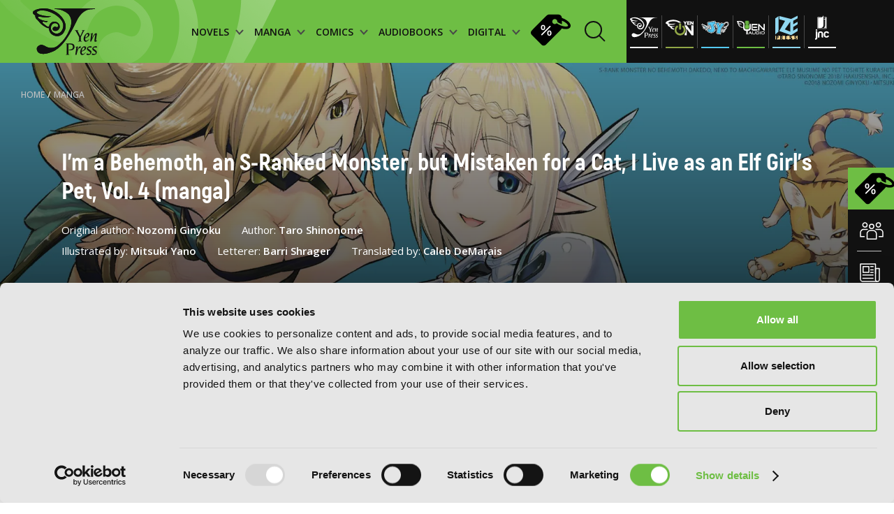

--- FILE ---
content_type: text/css
request_url: https://yenpress.com/css/style.css?v=20251031
body_size: 37779
content:
body,html{margin:0;padding:0;width:100%}body{color:#fff;font-weight:400}body:before{background:#000;content:""}div.change-bg,footer.change-bg{position:relative}div.change-bg:before,footer.change-bg:before{background-color:#111;content:"";display:inline-block;height:100%;left:0;opacity:.45;position:absolute;right:0;top:0;z-index:5}h1,h2,h3,h4,h5,h6{margin:0}a img{border:0}a{-webkit-text-decoration-skip:objects;text-decoration:none}.f0{font-size:0}.w-100{width:100%}.object{-webkit-backface-visibility:hidden;-moz-backface-visibility:hidden;backface-visibility:hidden}.sr-only{clip:rect(0,0,0,0);border:0;height:1px;margin:-1px;overflow:hidden;padding:0;position:absolute;width:1px}.clr{clear:both}.ul-reset{margin:0;padding:0}.ul-reset li{list-style-type:none}.h-reset h1,.h-reset h2,.h-reset h3,.h-reset h4,.h-reset p{margin:0}.w-reset{max-width:100%;width:100%}.h-reset{height:auto}.block{display:block}.inline_block{display:inline-block}.flex-center{align-items:center;display:flex}.flex-center.between{justify-content:space-between}@media (max-width:719px){.flex-center.between{align-items:flex-start;flex-direction:column}}.none{display:none}.ov-hidden{overflow:hidden}.ov-visible{overflow:visible}.ov-o-hidden{opacity:0;visibility:hidden}.ov-o-visible{opacity:1;visibility:visible}input,select,textarea{outline:none}input,textarea{-webkit-appearance:none}input,select,textarea{border-radius:0;outline:none}button,input,select,textarea{font:inherit;margin:0}button,input{overflow:visible}button,select{text-transform:none}[type=reset],[type=submit],button,html [type=button]{-webkit-appearance:button}[type=button]::-moz-focus-inner,[type=reset]::-moz-focus-inner,[type=submit]::-moz-focus-inner,button::-moz-focus-inner{border-style:none;padding:0}[type=button]:-moz-focusring,[type=reset]:-moz-focusring,[type=submit]:-moz-focusring,button:-moz-focusring{outline:1px dotted ButtonText}blockquote{margin:0;padding:0}button{background:transparent;border:0;cursor:pointer;padding:0}button:focus{outline:0}.center{text-align:center}.upper{text-transform:uppercase}.lower{text-transform:lowercase}.case{text-transform:normal}.nocase{text-transform:none}.italic{font-style:italic}.hyphenate{word-wrap:break-word;-webkit-hyphens:auto;-ms-hyphens:auto;-moz-hyphens:auto;hyphens:auto;overflow-wrap:break-word}.pull-left{float:left}.pull-right{float:right}.pull-none{float:none}.prel{position:relative}.pabs{position:absolute}.pfix{position:fixed}.valign{display:table;position:relative}.valign.fit{height:100%;width:100%}.valign .middle{display:table-cell}.middle,.valign .middle{vertical-align:middle}.bx{-moz-box-sizing:border-box;-ms-box-sizing:border-box;box-sizing:border-box}.fit{height:100%}@font-face{font-display:swap;font-family:Akrobat-Black;src:url(fonts/Akrobat-Black.eot);src:url(fonts/Akrobat-Black.eot?#iefix) format("embedded-opentype"),url(fonts/Akrobat-Black.woff2) format("woff2"),url(fonts/Akrobat-Black.woff) format("woff")}@font-face{font-feature-settings:"salt" on;font-display:swap;font-family:Noto Sans;font-variant-alternates:styleset(alt-i);src:url(fonts/NotoSans-Regular.ttf)}@font-face{font-display:swap;font-family:Akrobat-Bold;src:url(fonts/Akrobat-Bold.eot);src:url(fonts/Akrobat-Bold.eot?#iefix) format("embedded-opentype"),url(fonts/Akrobat-Bold.woff2) format("woff2"),url(fonts/Akrobat-Bold.woff) format("woff")}@font-face{font-display:swap;font-family:Akrobat-ExtraBold;src:url(fonts/Akrobat-ExtraBold.eot);src:url(fonts/Akrobat-ExtraBold.eot?#iefix) format("embedded-opentype"),url(fonts/Akrobat-ExtraBold.woff2) format("woff2"),url(fonts/Akrobat-ExtraBold.woff) format("woff")}@font-face{font-display:swap;font-family:Akrobat-ExtraLight;src:url(fonts/Akrobat-ExtraLight.eot);src:url(fonts/Akrobat-ExtraLight.eot?#iefix) format("embedded-opentype"),url(fonts/Akrobat-ExtraLight.woff2) format("woff2"),url(fonts/Akrobat-ExtraLight.woff) format("woff")}@font-face{font-display:swap;font-family:Akrobat-Light;src:url(fonts/Akrobat-Light.eot);src:url(fonts/Akrobat-Light.eot?#iefix) format("embedded-opentype"),url(fonts/Akrobat-Light.woff2) format("woff2"),url(fonts/Akrobat-Light.woff) format("woff")}@font-face{font-display:swap;font-family:Akrobat-Regular;src:url(fonts/Akrobat-Regular.eot);src:url(fonts/Akrobat-Regular.eot?#iefix) format("embedded-opentype"),url(fonts/Akrobat-Regular.woff2) format("woff2"),url(fonts/Akrobat-Regular.woff) format("woff")}@font-face{font-display:swap;font-family:Akrobat-SemiBold;src:url(fonts/Akrobat-SemiBold.eot);src:url(fonts/Akrobat-SemiBold.eot?#iefix) format("embedded-opentype"),url(fonts/Akrobat-SemiBold.woff2) format("woff2"),url(fonts/Akrobat-SemiBold.woff) format("woff")}@font-face{font-display:swap;font-family:Akrobat-Thin;src:url(fonts/Akrobat-Thin.eot);src:url(fonts/Akrobat-Thin.eot?#iefix) format("embedded-opentype"),url(fonts/Akrobat-Thin.woff2) format("woff2"),url(fonts/Akrobat-Thin.woff) format("woff")}.col-d-100,.fit{width:100%}.col-d-100.abs-square{padding-bottom:100%;position:relative}.col-d-100.abs-square.half{padding-bottom:50%}.col-d-50{width:50%}.col-d-50.abs-square{padding-bottom:50%;position:relative}.col-d-50.abs-square.half{padding-bottom:25%}.col-d-33{width:33.333333333333336%}.col-d-33.abs-square{padding-bottom:33.333333333333336%;position:relative}.col-d-33.abs-square.half{padding-bottom:16.666666666666668%}.col-d-25{width:25%}.col-d-25.abs-square{padding-bottom:25%;position:relative}.col-d-25.abs-square.half{padding-bottom:12.5%}.col-d-20{width:20%}.col-d-20.abs-square{padding-bottom:20%;position:relative}.col-d-20.abs-square.half{padding-bottom:10%}.col-d-16{width:16.666666666666668%}.col-d-16.abs-square{padding-bottom:16.666666666666668%;position:relative}.col-d-16.abs-square.half{padding-bottom:8.333333333333334%}.col-d-14{width:14.285714285714286%}.col-d-14.abs-square{padding-bottom:14.285714285714286%;position:relative}.col-d-14.abs-square.half{padding-bottom:7.142857142857143%}.col-d-12{width:12.5%}.col-d-12.abs-square{padding-bottom:12.5%;position:relative}.col-d-12.abs-square.half{padding-bottom:6.25%}.col-d-11{width:11.11111111111111%}.col-d-11.abs-square{padding-bottom:11.11111111111111%;position:relative}.col-d-11.abs-square.half{padding-bottom:5.555555555555555%}.col-d-10{width:10%}.col-d-10.abs-square{padding-bottom:10%;position:relative}.col-d-10.abs-square.half{padding-bottom:5%}@media (min-width:720px) and (max-width:1024px){.col-t-100{width:100%}.col-t-100.abs-square{padding-bottom:100%;position:relative}.col-t-100.abs-square.half{padding-bottom:50%}.col-t-50{width:50%}.col-t-50.abs-square{padding-bottom:50%;position:relative}.col-t-50.abs-square.half{padding-bottom:25%}.col-t-33{width:33.333333333333336%}.col-t-33.abs-square{padding-bottom:33.333333333333336%;position:relative}.col-t-33.abs-square.half{padding-bottom:16.666666666666668%}.col-t-25{width:25%}.col-t-25.abs-square{padding-bottom:25%;position:relative}.col-t-25.abs-square.half{padding-bottom:12.5%}.col-t-20{width:20%}.col-t-20.abs-square{padding-bottom:20%;position:relative}.col-t-20.abs-square.half{padding-bottom:10%}.col-t-16{width:16.666666666666668%}.col-t-16.abs-square{padding-bottom:16.666666666666668%;position:relative}.col-t-16.abs-square.half{padding-bottom:8.333333333333334%}.col-t-14{width:14.285714285714286%}.col-t-14.abs-square{padding-bottom:14.285714285714286%;position:relative}.col-t-14.abs-square.half{padding-bottom:7.142857142857143%}.col-t-12{width:12.5%}.col-t-12.abs-square{padding-bottom:12.5%;position:relative}.col-t-12.abs-square.half{padding-bottom:6.25%}.col-t-11{width:11.11111111111111%}.col-t-11.abs-square{padding-bottom:11.11111111111111%;position:relative}.col-t-11.abs-square.half{padding-bottom:5.555555555555555%}.col-t-10{width:10%}.col-t-10.abs-square{padding-bottom:10%;position:relative}.col-t-10.abs-square.half{padding-bottom:5%}}@media (max-width:719px){.col-m-100{width:100%}.col-m-100.abs-square{padding-bottom:100%;position:relative}.col-m-100.abs-square.half{padding-bottom:50%}.col-m-50{width:50%}.col-m-50.abs-square{padding-bottom:50%;position:relative}.col-m-50.abs-square.half{padding-bottom:25%}.col-m-33{width:33.333333333333336%}.col-m-33.abs-square{padding-bottom:33.333333333333336%;position:relative}.col-m-33.abs-square.half{padding-bottom:16.666666666666668%}.col-m-25{width:25%}.col-m-25.abs-square{padding-bottom:25%;position:relative}.col-m-25.abs-square.half{padding-bottom:12.5%}.col-m-20{width:20%}.col-m-20.abs-square{padding-bottom:20%;position:relative}.col-m-20.abs-square.half{padding-bottom:10%}.col-m-16{width:16.666666666666668%}.col-m-16.abs-square{padding-bottom:16.666666666666668%;position:relative}.col-m-16.abs-square.half{padding-bottom:8.333333333333334%}.col-m-14{width:14.285714285714286%}.col-m-14.abs-square{padding-bottom:14.285714285714286%;position:relative}.col-m-14.abs-square.half{padding-bottom:7.142857142857143%}.col-m-12{width:12.5%}.col-m-12.abs-square{padding-bottom:12.5%;position:relative}.col-m-12.abs-square.half{padding-bottom:6.25%}.col-m-11{width:11.11111111111111%}.col-m-11.abs-square{padding-bottom:11.11111111111111%;position:relative}.col-m-11.abs-square.half{padding-bottom:5.555555555555555%}.col-m-10{width:10%}.col-m-10.abs-square{padding-bottom:10%;position:relative}.col-m-10.abs-square.half{padding-bottom:5%}}.offset-d-1{box-sizing:border-box;padding:5rem}.offset-d-2{box-sizing:border-box;padding:2.5rem}.offset-d-3{box-sizing:border-box;padding:1.6666666666666667rem}.offset-d-4{box-sizing:border-box;padding:1.25rem}.offset-d-5{box-sizing:border-box;padding:1rem}.row--left{float:left;width:100%}.col{display:block;float:left}.m-right-10{margin-right:10px}.m-right-25{margin-right:25px}.wrapper-1607{-moz-box-sizing:border-box;-ms-box-sizing:border-box;box-sizing:border-box;margin:0 auto;max-width:1667px;padding:0 30px;width:100%}@media (max-width:1024px){.wrapper-1607{padding:0 25px}}.wrapper-1410{-moz-box-sizing:border-box;-ms-box-sizing:border-box;box-sizing:border-box;margin:0 auto;max-width:1480px;padding:0 30px;width:100%}@media (max-width:1024px){.wrapper-1410{padding:0}}.wrapper-1460{max-width:1460px}.wrapper-1460,.wrapper-1595{-moz-box-sizing:border-box;-ms-box-sizing:border-box;box-sizing:border-box;margin:0 auto;padding:0 30px;width:100%}.wrapper-1595{max-width:1300px}@media (min-width:1661px){.wrapper-1595{max-width:1655px}}.wrapper-1230{-moz-box-sizing:border-box;-ms-box-sizing:border-box;box-sizing:border-box;margin:0 auto;max-width:1230px;padding:0 20px;width:100%}.breadcrumbs a{color:#969696;font-family:Open Sans,sans-serif;font-size:12px;font-weight:500;text-transform:uppercase;transition:color .3s ease-in-out}.breadcrumbs a.active{color:#111}.breadcrumbs a:hover{color:#6ebe44;transition:color .3s ease-in-out}.breadcrumbs span{color:#111;font-family:Open Sans,sans-serif;font-size:12px;font-weight:500;text-transform:uppercase}.breadcrumbs.white span{color:#fff}.breadcrumbs.white a{color:#c2c2c2}.breadcrumbs.white a:hover{color:#fff;transition:color .3s ease-in-out}.newsletter-section{margin-bottom:30px;margin-top:30px}@media (min-width:1025px){.newsletter-section{margin-bottom:6.25vw;margin-top:4.17vw}}.newsletter-section .wrapper-1595{max-width:1150px}@media (min-width:1441px){.newsletter-section .wrapper-1595{max-width:1655px}}.newsletter-holder{background-color:#111;-moz-box-sizing:border-box;-ms-box-sizing:border-box;box-sizing:border-box;padding:30px 20px;z-index:2}@media (min-width:1025px){.newsletter-holder{align-items:center;display:flex;padding:3.39vw 4.95vw}}.newsletter-holder .inline_block{position:relative;z-index:2}@media (min-width:720px) and (max-width:1024px){.newsletter-holder{overflow:hidden}}.heading-newsletter-section{color:#fff;font-family:Akrobat-ExtraBold,sans-serif;font-size:5.99vw;line-height:1;text-transform:uppercase}@media (max-width:1024px){.heading-newsletter-section{font-size:30px}}.heading-newsletter-section span{color:#6ebe44;display:block}.newsletter-block-input{background:transparent;border:none;border-bottom:1px solid #484848;color:#fff;font-family:Open Sans,sans-serif;font-size:16px;font-weight:400;padding-bottom:16px;width:90%}.newsletter-block-input::-moz-placeholder{color:#fff;font-family:Open Sans,sans-serif;font-size:16px;font-weight:400}.newsletter-block-input::-ms-input-placeholder{color:#fff;font-family:Open Sans,sans-serif;font-size:16px;font-weight:400}.newsletter-block-input::placeholder{color:#fff;font-family:Open Sans,sans-serif;font-size:16px;font-weight:400}.newsletter-section-form{margin-top:33px;width:100%}@media (min-width:640px){.newsletter-section-form{display:flex}}@media (max-width:1024px){.newsletter-section-form .nl-section-field{margin-bottom:30px}}@media (min-width:640px){.newsletter-section-form .nl-section-field{width:60%}}.error-subscr,.success-subscr{bottom:-20px;position:absolute}.error-subscr.green,.success-subscr.green{color:#6ebe44}.error-subscr img,.success-subscr img{display:none;margin-right:5px;width:20px}.success-subscr{color:#6ebe44;display:none}.success-subscr.show{display:block}.newsletter-deco{left:4.48vw;position:absolute;top:0;width:66.15vw;z-index:1}@media (min-width:720px) and (max-width:1024px){.newsletter-deco{width:125%}}.center-btn-page .view-link{justify-content:center}.vt{vertical-align:top}.vm{vertical-align:middle}.bg-contain{background-repeat:no-repeat;background-size:contain}.bg-contain.cover{background-size:cover}@media (max-width:1024px){.desktop-only{display:none!important}}@media (min-width:1025px){.mobile-only{display:none!important}}::-webkit-scrollbar{background-color:#e6e6e6;height:5px;width:5px}::-webkit-scrollbar-thumb{background:linear-gradient(13deg,#6ebe44,#6ebe44 0);border-radius:5px}::-webkit-scrollbar-track{background:#6ebe44;border-radius:5px;box-shadow:inset -30px 10px 12px #dcdcdc}.scrollbar-track{cursor:pointer;z-index:10!important}.fade,.fade-el{opacity:0}.to-be-scaled{overflow:hidden;position:relative}.to-be-scaled .bg-image,.to-be-scaled img{transition:transform .3s ease-in-out}.to-be-scaled:hover .bg-image,.to-be-scaled:hover img{transform:scale(1.1);transition:transform .3s ease-in-out}.hovered-shadow .img-box-shadow{transition:box-shadow .3s ease-in-out,transform .3s ease-in-out}.hovered-shadow:hover .img-box-shadow{box-shadow:5px 5px 0 #bebebe;transform:scale(.99)}.hovered-p img{transition:transform .3s ease-in-out}.hovered-p p{transition:color .3s ease-in-out}.hovered-p:hover img{transform:scale(.99);transition:transform .3s ease-in-out}.hovered-p:hover p{color:#6ebe44;transition:color .3s ease-in-out}.search-result-row{border-bottom:1px solid #c2c2c2;padding-bottom:30px;padding-top:30px}@media (min-width:640px){.search-result-row{align-items:center;display:flex;padding-bottom:40px;padding-top:50px}}.search-result-row .search-img{margin-bottom:20px}@media (min-width:640px){.search-result-row .search-img{margin-bottom:0;margin-right:75px}}.search-result-row em{font-family:Akrobat-ExtraBold,sans-serif;font-style:inherit}.search-result-row .subtitle-4{text-decoration:underline;transition:color .3s ease-in-out}.search-result-row .subtitle-4:hover{color:#6ebe44;transition:color .3s ease-in-out}@media (min-width:1025px){.search-result-row .paragraph{max-width:80%}}.search-find-txt{color:#111;font-family:Akrobat-Regular,sans-serif;font-size:27px}.search-find-txt .keyword{color:#111;font-family:Akrobat-Bold,sans-serif;font-size:35px}.results-holder{padding-bottom:45px}.search-find{opacity:0}.search-find,.search-find.active{transition:opacity .3s ease-in-out}.search-find.active{opacity:1}.search-page-show-more{opacity:0;transition:opacity .3s ease-in-out;visibility:hidden}.search-page-show-more.active{opacity:1;transition:opacity .3s ease-in-out;visibility:visible}.swiper-slide,.swiper-wrapper .four-swiper-img{cursor:e-resize;cursor:url(../images/drag-icon-new.png),e-resize}.swiper-slide.rotate-cursor{cursor:url(../images/drag-icon-rotate.png),e-resize}.book-section .swiper-slide{cursor:default}@media (min-width:1025px){.col-d-40{width:40%}.col-d-60{width:60%}}.view-link{align-items:center;color:#111;display:flex;font-family:Open Sans,sans-serif;font-size:18px;font-weight:600;justify-content:flex-start;text-transform:uppercase}.view-link,.view-link:hover{transition:color .3s ease-in-out}.view-link:hover{color:#6ebe44}.view-link:hover span:after{transition:width .3s ease-in-out;width:0}.view-link.fs-32{font-size:32px}.view-link.white{color:#fff}.view-link.white span:after{background-color:#fff}.view-link span{margin-left:10px;position:relative}.view-link span:after{background-color:#111;bottom:0;content:"";height:1px;left:0;position:absolute;transition:width .3s ease-in-out;width:100%}.main-btn{background-color:#6ebe44;border-radius:45px;-moz-box-sizing:border-box;-ms-box-sizing:border-box;box-sizing:border-box;color:#fff;display:inline-block;font-family:Open Sans,sans-serif;font-size:15px;padding:15px 45px;position:relative;text-transform:uppercase}.main-btn.black{background-color:#111;border:1px solid #fff;color:#fff}.main-btn.black:after{background-color:#6ebe44}.main-btn.white-hover{transition:color .3s ease-in-out}.main-btn.white-hover:after{background-color:#fff}.main-btn.white-hover:hover{color:#111;transition:color .3s ease-in-out}.main-btn:hover:after{opacity:1;transition:width .2s ease-in-out,opacity .3s ease-in-out;width:100%}.main-btn span{position:relative;z-index:1}.main-btn:after{background-color:#111;border-radius:45px;content:"";height:100%;left:50%;opacity:0;position:absolute;top:50%;transform:translate(-50%,-50%);transition:width .2s ease-in-out,opacity .3s ease-in-out;width:0}.main-btn.home-calendar{padding-bottom:13px;padding-left:70px;padding-top:13px}.main-btn.home-calendar img{left:35px;position:absolute;top:13px;width:23px;z-index:1}.heading{color:#000}.heading.upper{text-transform:uppercase}.heading.lh-1{line-height:1}.heading.white{color:#fff}.heading .green,.heading.green{color:#6ebe44}.heading sup{font-family:Open Sans,sans-serif;font-size:24px;font-weight:300}.heading.accent-1{font-family:Akrobat-ExtraBold,sans-serif;font-size:11.2vw;font-weight:800;letter-spacing:-6px;line-height:1}.heading.accent-1 .green{color:#6ebe44}.heading.accent-2{font-family:Akrobat-ExtraBold,sans-serif;font-size:9.58vw;font-weight:800}@media (min-width:1025px){.heading.accent-2{font-size:5.21vw}}@media (min-width:1441px){.heading.accent-2{font-size:9.58vw}}.heading.title-1{font-family:Akrobat-ExtraBold,sans-serif;font-size:4.95vw;font-weight:800;line-height:1}@media (min-width:1921px){.heading.title-1{font-size:95px}}.heading.title-2{font-family:Akrobat-SemiBold,sans-serif;font-size:4.43vw;font-weight:600}@media (max-width:1024px){.heading.title-2{font-size:40px}}.heading.title-2.bold{font-family:Akrobat-ExtraBold,sans-serif}.heading.title-3{font-family:Akrobat-Thin,sans-serif;font-size:4.43vw;font-weight:100;letter-spacing:3%}.heading.title-4{font-family:Akrobat-ExtraBold,sans-serif;font-size:3.28vw;font-weight:800;line-height:1;margin-top:15px}@media (min-width:1921px){.heading.title-4{font-size:63px}}@media (max-width:1024px){.heading.title-4{font-size:45px}}.heading.title-52{font-family:Akrobat-Light,sans-serif;font-size:2.71vw;letter-spacing:3%}@media (max-width:1024px){.heading.title-52{font-size:24px}}.heading.title-52.bold{font-family:Akrobat-ExtraBold,sans-serif}.heading.title-75{font-family:Akrobat-Light,sans-serif;font-size:3.91vw;font-weight:300;letter-spacing:3%}.heading.title-72{font-family:Akrobat-ExtraBold,sans-serif;font-size:3.75vw;font-weight:800}@media (max-width:1024px){.heading.title-72{font-size:35px}}.heading.title-62{font-family:Akrobat-ExtraBold,sans-serif;font-size:3.23vw;font-weight:800}@media (max-width:1024px){.heading.title-62{font-size:35px}}@media (min-width:1921px){.heading.title-62{font-size:62px}}.heading.title-62.title-50{font-size:2.6vw}.heading.title-55{font-family:Akrobat-Bold,sans-serif;font-size:40px;font-weight:700}@media (max-width:1024px){.heading.title-55{font-size:30px}}@media (min-width:1441px){.heading.title-55{font-size:55px}}.heading.title-95{font-family:Akrobat-Bold,sans-serif;font-size:60px;font-weight:800;line-height:.85}@media (min-width:1441px){.heading.title-95{font-size:95px}}.heading.title-160{font-family:Akrobat-ExtraBold,sans-serif;font-size:160px;font-weight:800}@media (max-width:1024px){.heading.title-160{font-size:30px}}.heading.title-115{font-family:Akrobat-ExtraBold,sans-serif;font-size:115px;font-weight:800;line-height:1.1}@media (max-width:1024px){.heading.title-115{font-size:60px}}.heading.title-45{font-size:45px}.heading.title-36,.heading.title-45{font-family:Akrobat-ExtraBold,sans-serif;font-weight:800}.heading.title-36{font-size:32px}@media (min-width:1441px){.heading.title-36{font-size:36px}}.heading.title-32{font-family:Akrobat-ExtraBold,sans-serif;font-size:32px;font-weight:800}.heading.title-30{font-size:30px}.heading.title-30,.heading.title-35{font-family:Akrobat-Bold,sans-serif;font-weight:700}.heading.title-35{font-size:35px}.heading.title-18{font-family:Open Sans,sans-serif;font-size:18px;font-weight:500}.heading.title-100{font-family:Akrobat-ExtraBold,sans-serif;font-size:5.21vw;font-weight:800}@media (max-width:1024px){.heading.title-100{font-size:35px}}.heading.subtitle-1{font-family:Akrobat-ExtraBold,sans-serif;font-size:27px;font-weight:800}.heading.subtitle-2{font-family:Akrobat-SemiBold,sans-serif;font-size:27px;font-weight:600}.heading.subtitle-25{font-family:Akrobat-ExtraBold,sans-serif;font-size:25px;font-weight:800}.heading.subtitle-4{font-family:Akrobat-SemiBold,sans-serif;font-size:25px;font-weight:600}.heading.subtitle-5{font-family:Akrobat-Bold,sans-serif;font-size:21px;font-weight:700}.heading.subtitle-6{font-family:Open Sans,sans-serif;font-size:42px;font-weight:400}.heading.subtitle-7{font-family:Open Sans,sans-serif;font-size:25px;font-weight:500}.heading.subtitle-8{font-family:Open Sans,sans-serif;font-size:21px;font-weight:700}.heading.small-h1{font-size:16px}.heading.small-h1,.heading.small-h2{font-family:Open Sans,sans-serif;font-weight:600}.heading.small-h2{font-size:14px}.heading.small-h2-caps{font-family:Open Sans,sans-serif;font-size:14px;font-weight:600;text-transform:uppercase}.paragraph{color:#111;font-family:Open Sans,sans-serif;font-size:16px;font-weight:400}@media (min-width:1441px){.paragraph{font-size:18px}}.paragraph.white{color:#fff}.paragraph.grey{color:#969696}.paragraph.gray5{color:#c2c2c2}.paragraph.fs-12{font-size:12px}.paragraph.fs-14{font-size:14px}.paragraph.fs-15{font-size:15px}.paragraph.fs-35{font-family:Akrobat-Regular,sans-serif;font-size:1.82vw;font-weight:700}@media (max-width:1024px){.paragraph.fs-35{font-size:25px}}.paragraph.fs-16{font-size:14px}@media (min-width:1441px){.paragraph.fs-16{font-size:16px}}.paragraph.fs-24{font-family:Akrobat-ExtraBold,sans-serif;font-size:24px;font-weight:800}.paragraph.fs-25{font-size:23px}@media (min-width:1441px){.paragraph.fs-25{font-size:25px}}.paragraph.upper{text-transform:uppercase}.paragraph span{font-weight:600}.link .link-1{font-size:24px}.link .link-1,.link .link-2{font-family:Open Sans,sans-serif;font-weight:600}.link .link-2{font-size:32px}.menu-title{font-family:Open Sans,sans-serif;font-size:16px;font-weight:600}@media (min-width:700px) and (max-width:1366px) and (max-height:1025px){.menu-title{font-size:14px}}.cta-label{font-family:Open Sans,sans-serif;font-size:15px;font-weight:600}.caption{font-size:14px}.caption,.txt-hold p{font-family:Open Sans,sans-serif}.txt-hold p{color:#111;font-size:16px;font-size:14px;font-weight:400;margin-bottom:25px}@media (min-width:1441px){.txt-hold p{font-size:18px}}.txt-hold p.white{color:#fff}.txt-hold p.grey{color:#969696}.txt-hold p.gray5{color:#c2c2c2}.txt-hold p.fs-12{font-size:12px}.txt-hold p.fs-14{font-size:14px}.txt-hold p.fs-15{font-size:15px}.txt-hold p.fs-35{font-family:Akrobat-Regular,sans-serif;font-size:1.82vw;font-weight:700}@media (max-width:1024px){.txt-hold p.fs-35{font-size:25px}}.txt-hold p.fs-16{font-size:14px}@media (min-width:1441px){.txt-hold p.fs-16{font-size:16px}}.txt-hold p.fs-24{font-family:Akrobat-ExtraBold,sans-serif;font-size:24px;font-weight:800}.txt-hold p.fs-25{font-size:23px}@media (min-width:1441px){.txt-hold p.fs-25{font-size:25px}}.txt-hold p.upper{text-transform:uppercase}.txt-hold p span{font-weight:600}@media (min-width:1441px){.txt-hold p{font-size:16px}}.txt-hold h2{color:#000;font-family:Akrobat-ExtraBold,sans-serif;font-size:25px;font-weight:800;margin-bottom:25px}.txt-hold h2,.txt-hold h2.upper{text-transform:uppercase}.txt-hold h2.lh-1{line-height:1}.txt-hold h2.white{color:#fff}.txt-hold h2 .green,.txt-hold h2.green{color:#6ebe44}.txt-hold h2 sup{font-family:Open Sans,sans-serif;font-size:24px;font-weight:300}.txt-hold h2.accent-1{font-family:Akrobat-ExtraBold,sans-serif;font-size:11.2vw;font-weight:800;letter-spacing:-6px;line-height:1}.txt-hold h2.accent-1 .green{color:#6ebe44}.txt-hold h2.accent-2{font-family:Akrobat-ExtraBold,sans-serif;font-size:9.58vw;font-weight:800}@media (min-width:1025px){.txt-hold h2.accent-2{font-size:5.21vw}}@media (min-width:1441px){.txt-hold h2.accent-2{font-size:9.58vw}}.txt-hold h2.title-1{font-family:Akrobat-ExtraBold,sans-serif;font-size:4.95vw;font-weight:800;line-height:1}@media (min-width:1921px){.txt-hold h2.title-1{font-size:95px}}.txt-hold h2.title-2{font-family:Akrobat-SemiBold,sans-serif;font-size:4.43vw;font-weight:600}@media (max-width:1024px){.txt-hold h2.title-2{font-size:40px}}.txt-hold h2.title-2.bold{font-family:Akrobat-ExtraBold,sans-serif}.txt-hold h2.title-3{font-family:Akrobat-Thin,sans-serif;font-size:4.43vw;font-weight:100;letter-spacing:3%}.txt-hold h2.title-4{font-family:Akrobat-ExtraBold,sans-serif;font-size:3.28vw;font-weight:800;line-height:1;margin-top:15px}@media (min-width:1921px){.txt-hold h2.title-4{font-size:63px}}@media (max-width:1024px){.txt-hold h2.title-4{font-size:45px}}.txt-hold h2.title-52{font-family:Akrobat-Light,sans-serif;font-size:2.71vw;letter-spacing:3%}@media (max-width:1024px){.txt-hold h2.title-52{font-size:24px}}.txt-hold h2.title-52.bold{font-family:Akrobat-ExtraBold,sans-serif}.txt-hold h2.title-75{font-family:Akrobat-Light,sans-serif;font-size:3.91vw;font-weight:300;letter-spacing:3%}.txt-hold h2.title-72{font-family:Akrobat-ExtraBold,sans-serif;font-size:3.75vw;font-weight:800}@media (max-width:1024px){.txt-hold h2.title-72{font-size:35px}}.txt-hold h2.title-62{font-family:Akrobat-ExtraBold,sans-serif;font-size:3.23vw;font-weight:800}@media (max-width:1024px){.txt-hold h2.title-62{font-size:35px}}@media (min-width:1921px){.txt-hold h2.title-62{font-size:62px}}.txt-hold h2.title-62.title-50{font-size:2.6vw}.txt-hold h2.title-55{font-family:Akrobat-Bold,sans-serif;font-size:40px;font-weight:700}@media (max-width:1024px){.txt-hold h2.title-55{font-size:30px}}@media (min-width:1441px){.txt-hold h2.title-55{font-size:55px}}.txt-hold h2.title-95{font-family:Akrobat-Bold,sans-serif;font-size:60px;font-weight:800;line-height:.85}@media (min-width:1441px){.txt-hold h2.title-95{font-size:95px}}.txt-hold h2.title-160{font-family:Akrobat-ExtraBold,sans-serif;font-size:160px;font-weight:800}@media (max-width:1024px){.txt-hold h2.title-160{font-size:30px}}.txt-hold h2.title-115{font-family:Akrobat-ExtraBold,sans-serif;font-size:115px;font-weight:800;line-height:1.1}@media (max-width:1024px){.txt-hold h2.title-115{font-size:60px}}.txt-hold h2.title-45{font-size:45px}.txt-hold h2.title-36,.txt-hold h2.title-45{font-family:Akrobat-ExtraBold,sans-serif;font-weight:800}.txt-hold h2.title-36{font-size:32px}@media (min-width:1441px){.txt-hold h2.title-36{font-size:36px}}.txt-hold h2.title-32{font-family:Akrobat-ExtraBold,sans-serif;font-size:32px;font-weight:800}.txt-hold h2.title-30{font-size:30px}.txt-hold h2.title-30,.txt-hold h2.title-35{font-family:Akrobat-Bold,sans-serif;font-weight:700}.txt-hold h2.title-35{font-size:35px}.txt-hold h2.title-18{font-family:Open Sans,sans-serif;font-size:18px;font-weight:500}.txt-hold h2.title-100{font-family:Akrobat-ExtraBold,sans-serif;font-size:5.21vw;font-weight:800}@media (max-width:1024px){.txt-hold h2.title-100{font-size:35px}}.txt-hold h2.subtitle-1{font-family:Akrobat-ExtraBold,sans-serif;font-size:27px;font-weight:800}.txt-hold h2.subtitle-2{font-family:Akrobat-SemiBold,sans-serif;font-size:27px;font-weight:600}.txt-hold h2.subtitle-25{font-family:Akrobat-ExtraBold,sans-serif;font-size:25px;font-weight:800}.txt-hold h2.subtitle-4{font-family:Akrobat-SemiBold,sans-serif;font-size:25px;font-weight:600}.txt-hold h2.subtitle-5{font-family:Akrobat-Bold,sans-serif;font-size:21px;font-weight:700}.txt-hold h2.subtitle-6{font-family:Open Sans,sans-serif;font-size:42px;font-weight:400}.txt-hold h2.subtitle-7{font-family:Open Sans,sans-serif;font-size:25px;font-weight:500}.txt-hold h2.subtitle-8{font-family:Open Sans,sans-serif;font-size:21px;font-weight:700}.txt-hold h2.small-h1{font-size:16px}.txt-hold h2.small-h1,.txt-hold h2.small-h2{font-family:Open Sans,sans-serif;font-weight:600}.txt-hold h2.small-h2{font-size:14px}.txt-hold h2.small-h2-caps{font-family:Open Sans,sans-serif;font-size:14px;font-weight:600;text-transform:uppercase}.txt-hold h2.mobile-only{line-height:1;margin-top:28px;text-align:center}.txt-hold h3{font-size:24px}.txt-hold h3,.txt-hold h4{color:#111;font-family:Akrobat-ExtraBold,sans-serif;font-weight:800;margin-bottom:25px;text-transform:uppercase}.txt-hold h4{font-size:22px}.txt-hold h5{font-size:20px}.txt-hold h5,.txt-hold h6{color:#111;font-family:Akrobat-ExtraBold,sans-serif;font-weight:800;margin-bottom:25px;text-transform:uppercase}.txt-hold h6{font-size:18px}.txt-hold a{color:#6ebe44}.txt-hold ul li{color:#111;font-family:Open Sans,sans-serif;font-size:16px}.txt-hold img{max-width:100%}.mb25{margin-bottom:25px}@media (max-width:1024px){.wrapper-1595.padding-right-mobile{padding-right:30px!important}}.ize-clr{background:#9ad6ef}.yen-on-clr{background:#91a647}.jy-clr{background:#55c9f4}.yen-audio-clr{background:#6ebe44}.jnc-clr{background:#004a9f}.black{color:#111}.black1{color:#050505}.gray1{color:#252525}.gray2{color:#484848}.gray3{color:#787878}.gray4{color:#969696}.gray5{color:#c2c2c2}.gray6{color:#e6e6e6}.gray7{color:#f2f2f2}.swiper-container{list-style:none;margin:0 auto;overflow:hidden;padding:0;position:relative;z-index:1}.swiper-container-no-flexbox .swiper-slide{float:left}.swiper-container-vertical>.swiper-wrapper{-webkit-box-orient:vertical;-webkit-box-direction:normal;-webkit-flex-direction:column;-ms-flex-direction:column;flex-direction:column}.swiper-wrapper{-webkit-box-sizing:content-box;box-sizing:content-box;display:-webkit-box;display:-webkit-flex;display:-ms-flexbox;display:flex;height:100%;position:relative;-webkit-transition-property:-webkit-transform;transition-property:-webkit-transform;-o-transition-property:transform;transition-property:transform;transition-property:transform,-webkit-transform;width:100%;z-index:1}.swiper-container-android .swiper-slide,.swiper-wrapper{-webkit-transform:translateZ(0);transform:translateZ(0)}.swiper-container-multirow>.swiper-wrapper{-webkit-flex-wrap:wrap;-ms-flex-wrap:wrap;flex-wrap:wrap}.swiper-container-free-mode>.swiper-wrapper{margin:0 auto;-webkit-transition-timing-function:ease-out;-o-transition-timing-function:ease-out;transition-timing-function:ease-out}.swiper-slide{-ms-flex-negative:0;-webkit-flex-shrink:0;flex-shrink:0;height:100%;position:relative;-webkit-transition-property:-webkit-transform;transition-property:-webkit-transform;-o-transition-property:transform;transition-property:transform;transition-property:transform,-webkit-transform;width:100%}.swiper-invisible-blank-slide{visibility:hidden}.swiper-container-autoheight,.swiper-container-autoheight .swiper-slide{height:auto}.swiper-container-autoheight .swiper-wrapper{-webkit-box-align:start;-ms-flex-align:start;-webkit-align-items:flex-start;align-items:flex-start;-webkit-transition-property:height,-webkit-transform;transition-property:height,-webkit-transform;-o-transition-property:transform,height;transition-property:transform,height;transition-property:transform,height,-webkit-transform}.swiper-container-3d{-webkit-perspective:1200px;perspective:1200px}.swiper-container-3d .swiper-cube-shadow,.swiper-container-3d .swiper-slide,.swiper-container-3d .swiper-slide-shadow-bottom,.swiper-container-3d .swiper-slide-shadow-left,.swiper-container-3d .swiper-slide-shadow-right,.swiper-container-3d .swiper-slide-shadow-top,.swiper-container-3d .swiper-wrapper{-webkit-transform-style:preserve-3d;transform-style:preserve-3d}.swiper-container-3d .swiper-slide-shadow-bottom,.swiper-container-3d .swiper-slide-shadow-left,.swiper-container-3d .swiper-slide-shadow-right,.swiper-container-3d .swiper-slide-shadow-top{height:100%;left:0;pointer-events:none;position:absolute;top:0;width:100%;z-index:10}.swiper-container-3d .swiper-slide-shadow-left{background-image:-webkit-gradient(linear,right top,left top,from(rgba(0,0,0,.5)),to(transparent));background-image:-webkit-linear-gradient(right,rgba(0,0,0,.5),transparent);background-image:-o-linear-gradient(right,rgba(0,0,0,.5),transparent);background-image:linear-gradient(270deg,rgba(0,0,0,.5),transparent)}.swiper-container-3d .swiper-slide-shadow-right{background-image:-webkit-gradient(linear,left top,right top,from(rgba(0,0,0,.5)),to(transparent));background-image:-webkit-linear-gradient(left,rgba(0,0,0,.5),transparent);background-image:-o-linear-gradient(left,rgba(0,0,0,.5),transparent);background-image:linear-gradient(90deg,rgba(0,0,0,.5),transparent)}.swiper-container-3d .swiper-slide-shadow-top{background-image:-webkit-gradient(linear,left bottom,left top,from(rgba(0,0,0,.5)),to(transparent));background-image:-webkit-linear-gradient(bottom,rgba(0,0,0,.5),transparent);background-image:-o-linear-gradient(bottom,rgba(0,0,0,.5),transparent);background-image:linear-gradient(0deg,rgba(0,0,0,.5),transparent)}.swiper-container-3d .swiper-slide-shadow-bottom{background-image:-webkit-gradient(linear,left top,left bottom,from(rgba(0,0,0,.5)),to(transparent));background-image:-webkit-linear-gradient(top,rgba(0,0,0,.5),transparent);background-image:-o-linear-gradient(top,rgba(0,0,0,.5),transparent);background-image:linear-gradient(180deg,rgba(0,0,0,.5),transparent)}.swiper-container-wp8-horizontal,.swiper-container-wp8-horizontal>.swiper-wrapper{-ms-touch-action:pan-y;touch-action:pan-y}.swiper-container-wp8-vertical,.swiper-container-wp8-vertical>.swiper-wrapper{-ms-touch-action:pan-x;touch-action:pan-x}.swiper-button-next,.swiper-button-prev{background-position:50%;background-repeat:no-repeat;background-size:27px 44px;cursor:pointer;height:44px;margin-top:-22px;position:absolute;top:50%;width:27px;z-index:10}.swiper-button-next.swiper-button-disabled,.swiper-button-prev.swiper-button-disabled{cursor:auto;opacity:.35;pointer-events:none}.swiper-button-prev,.swiper-container-rtl .swiper-button-next{background-image:url("data:image/svg+xml;charset=utf-8,%3Csvg xmlns='http://www.w3.org/2000/svg' viewBox='0 0 27 44'%3E%3Cpath d='M0 22 22 0l2.1 2.1L4.2 22l19.9 19.9L22 44 0 22z' fill='%23007aff'/%3E%3C/svg%3E");left:10px;right:auto}.swiper-button-next,.swiper-container-rtl .swiper-button-prev{background-image:url("data:image/svg+xml;charset=utf-8,%3Csvg xmlns='http://www.w3.org/2000/svg' viewBox='0 0 27 44'%3E%3Cpath d='M27 22 5 44l-2.1-2.1L22.8 22 2.9 2.1 5 0l22 22z' fill='%23007aff'/%3E%3C/svg%3E");left:auto;right:10px}.swiper-button-prev.swiper-button-white,.swiper-container-rtl .swiper-button-next.swiper-button-white{background-image:url("data:image/svg+xml;charset=utf-8,%3Csvg xmlns='http://www.w3.org/2000/svg' viewBox='0 0 27 44'%3E%3Cpath d='M0 22 22 0l2.1 2.1L4.2 22l19.9 19.9L22 44 0 22z' fill='%23fff'/%3E%3C/svg%3E")}.swiper-button-next.swiper-button-white,.swiper-container-rtl .swiper-button-prev.swiper-button-white{background-image:url("data:image/svg+xml;charset=utf-8,%3Csvg xmlns='http://www.w3.org/2000/svg' viewBox='0 0 27 44'%3E%3Cpath d='M27 22 5 44l-2.1-2.1L22.8 22 2.9 2.1 5 0l22 22z' fill='%23fff'/%3E%3C/svg%3E")}.swiper-button-prev.swiper-button-black,.swiper-container-rtl .swiper-button-next.swiper-button-black{background-image:url("data:image/svg+xml;charset=utf-8,%3Csvg xmlns='http://www.w3.org/2000/svg' viewBox='0 0 27 44'%3E%3Cpath d='M0 22 22 0l2.1 2.1L4.2 22l19.9 19.9L22 44 0 22z'/%3E%3C/svg%3E")}.swiper-button-next.swiper-button-black,.swiper-container-rtl .swiper-button-prev.swiper-button-black{background-image:url("data:image/svg+xml;charset=utf-8,%3Csvg xmlns='http://www.w3.org/2000/svg' viewBox='0 0 27 44'%3E%3Cpath d='M27 22 5 44l-2.1-2.1L22.8 22 2.9 2.1 5 0l22 22z'/%3E%3C/svg%3E")}.swiper-button-lock{display:none}.swiper-pagination{position:absolute;text-align:center;-webkit-transform:translateZ(0);transform:translateZ(0);-webkit-transition:opacity .3s;-o-transition:opacity .3s;transition:opacity .3s;z-index:10}.swiper-pagination.swiper-pagination-hidden{opacity:0}.swiper-container-horizontal>.swiper-pagination-bullets,.swiper-pagination-custom,.swiper-pagination-fraction{bottom:10px;left:0;width:100%}.swiper-pagination-bullets-dynamic{font-size:0;overflow:hidden}.swiper-pagination-bullets-dynamic .swiper-pagination-bullet{position:relative;-webkit-transform:scale(.33);-ms-transform:scale(.33);transform:scale(.33)}.swiper-pagination-bullets-dynamic .swiper-pagination-bullet-active,.swiper-pagination-bullets-dynamic .swiper-pagination-bullet-active-main{-webkit-transform:scale(1);-ms-transform:scale(1);transform:scale(1)}.swiper-pagination-bullets-dynamic .swiper-pagination-bullet-active-prev{-webkit-transform:scale(.66);-ms-transform:scale(.66);transform:scale(.66)}.swiper-pagination-bullets-dynamic .swiper-pagination-bullet-active-prev-prev{-webkit-transform:scale(.33);-ms-transform:scale(.33);transform:scale(.33)}.swiper-pagination-bullets-dynamic .swiper-pagination-bullet-active-next{-webkit-transform:scale(.66);-ms-transform:scale(.66);transform:scale(.66)}.swiper-pagination-bullets-dynamic .swiper-pagination-bullet-active-next-next{-webkit-transform:scale(.33);-ms-transform:scale(.33);transform:scale(.33)}.swiper-pagination-bullet{background:#000;border-radius:100%;display:inline-block;height:10px;opacity:.2;width:10px}button.swiper-pagination-bullet{-webkit-appearance:none;-moz-appearance:none;appearance:none;border:none;-webkit-box-shadow:none;box-shadow:none;margin:0;padding:0}.swiper-pagination-clickable .swiper-pagination-bullet{cursor:pointer}.swiper-pagination-bullet-active{background:#215199;opacity:1}.swiper-container-vertical>.swiper-pagination-bullets{right:10px;top:50%;-webkit-transform:translate3d(0,-50%,0);transform:translate3d(0,-50%,0)}.swiper-container-vertical>.swiper-pagination-bullets .swiper-pagination-bullet{display:block;margin:6px 0}.swiper-container-vertical>.swiper-pagination-bullets.swiper-pagination-bullets-dynamic{top:50%;-webkit-transform:translateY(-50%);-ms-transform:translateY(-50%);transform:translateY(-50%);width:8px}.swiper-container-vertical>.swiper-pagination-bullets.swiper-pagination-bullets-dynamic .swiper-pagination-bullet{display:inline-block;-webkit-transition:top .2s,-webkit-transform .2s;transition:top .2s,-webkit-transform .2s;-o-transition:transform .2s,top .2s;transition:transform .2s,top .2s;transition:transform .2s,top .2s,-webkit-transform .2s}.swiper-container-horizontal>.swiper-pagination-bullets .swiper-pagination-bullet{margin:0 4px}.swiper-container-horizontal>.swiper-pagination-bullets.swiper-pagination-bullets-dynamic{left:50%;-webkit-transform:translateX(-50%);-ms-transform:translateX(-50%);transform:translateX(-50%);white-space:nowrap}.swiper-container-horizontal>.swiper-pagination-bullets.swiper-pagination-bullets-dynamic .swiper-pagination-bullet{-webkit-transition:left .2s,-webkit-transform .2s;transition:left .2s,-webkit-transform .2s;-o-transition:transform .2s,left .2s;transition:transform .2s,left .2s;transition:transform .2s,left .2s,-webkit-transform .2s}.swiper-container-horizontal.swiper-container-rtl>.swiper-pagination-bullets-dynamic .swiper-pagination-bullet{-webkit-transition:right .2s,-webkit-transform .2s;transition:right .2s,-webkit-transform .2s;-o-transition:transform .2s,right .2s;transition:transform .2s,right .2s;transition:transform .2s,right .2s,-webkit-transform .2s}.swiper-pagination-progressbar{background:rgba(0,0,0,.25);position:absolute}.swiper-pagination-progressbar .swiper-pagination-progressbar-fill{background:#007aff;height:100%;left:0;position:absolute;top:0;-webkit-transform:scale(0);-ms-transform:scale(0);transform:scale(0);-webkit-transform-origin:left top;-ms-transform-origin:left top;transform-origin:left top;width:100%}.swiper-container-rtl .swiper-pagination-progressbar .swiper-pagination-progressbar-fill{-webkit-transform-origin:right top;-ms-transform-origin:right top;transform-origin:right top}.swiper-container-horizontal>.swiper-pagination-progressbar{height:4px;left:0;top:0;width:100%}.swiper-container-vertical>.swiper-pagination-progressbar{height:100%;left:0;top:0;width:4px}.swiper-pagination-white .swiper-pagination-bullet-active{background:#fff}.swiper-pagination-progressbar.swiper-pagination-white{background:hsla(0,0%,100%,.25)}.swiper-pagination-progressbar.swiper-pagination-white .swiper-pagination-progressbar-fill{background:#fff}.swiper-pagination-black .swiper-pagination-bullet-active{background:#000}.swiper-pagination-progressbar.swiper-pagination-black{background:rgba(0,0,0,.25)}.swiper-pagination-progressbar.swiper-pagination-black .swiper-pagination-progressbar-fill{background:#000}.swiper-pagination-lock{display:none}.swiper-scrollbar{background:rgba(0,0,0,.1);border-radius:10px;position:relative;-ms-touch-action:none}.swiper-container-horizontal>.swiper-scrollbar{bottom:3px;height:5px;left:1%;position:absolute;width:98%;z-index:50}.swiper-container-vertical>.swiper-scrollbar{height:98%;position:absolute;right:3px;top:1%;width:5px;z-index:50}.swiper-scrollbar-drag{background:rgba(0,0,0,.5);border-radius:10px;height:100%;left:0;position:relative;top:0;width:100%}.swiper-scrollbar-cursor-drag{cursor:move}.swiper-scrollbar-lock{display:none}.swiper-zoom-container{-webkit-box-pack:center;-ms-flex-pack:center;-webkit-box-align:center;-ms-flex-align:center;-webkit-align-items:center;align-items:center;display:-webkit-box;display:-webkit-flex;display:-ms-flexbox;display:flex;height:100%;-webkit-justify-content:center;justify-content:center;text-align:center;width:100%}.swiper-zoom-container>canvas,.swiper-zoom-container>img,.swiper-zoom-container>svg{max-height:100%;max-width:100%;-o-object-fit:contain;object-fit:contain}.swiper-slide-zoomed{cursor:move}.swiper-lazy-preloader{-webkit-animation:swiper-preloader-spin 1s steps(12) infinite;animation:swiper-preloader-spin 1s steps(12) infinite;height:42px;left:50%;margin-left:-21px;margin-top:-21px;position:absolute;top:50%;-webkit-transform-origin:50%;-ms-transform-origin:50%;transform-origin:50%;width:42px;z-index:10}.swiper-lazy-preloader:after{background-image:url("data:image/svg+xml;charset=utf-8,%3Csvg viewBox='0 0 120 120' xmlns='http://www.w3.org/2000/svg' xmlns:xlink='http://www.w3.org/1999/xlink'%3E%3Cdefs%3E%3Cpath id='a' stroke='%236c6c6c' stroke-width='11' stroke-linecap='round' d='M60 7v20'/%3E%3C/defs%3E%3Cuse xlink:href='%23a' opacity='.27'/%3E%3Cuse xlink:href='%23a' opacity='.27' transform='rotate(30 60 60)'/%3E%3Cuse xlink:href='%23a' opacity='.27' transform='rotate(60 60 60)'/%3E%3Cuse xlink:href='%23a' opacity='.27' transform='rotate(90 60 60)'/%3E%3Cuse xlink:href='%23a' opacity='.27' transform='rotate(120 60 60)'/%3E%3Cuse xlink:href='%23a' opacity='.27' transform='rotate(150 60 60)'/%3E%3Cuse xlink:href='%23a' opacity='.37' transform='rotate(180 60 60)'/%3E%3Cuse xlink:href='%23a' opacity='.46' transform='rotate(210 60 60)'/%3E%3Cuse xlink:href='%23a' opacity='.56' transform='rotate(240 60 60)'/%3E%3Cuse xlink:href='%23a' opacity='.66' transform='rotate(270 60 60)'/%3E%3Cuse xlink:href='%23a' opacity='.75' transform='rotate(300 60 60)'/%3E%3Cuse xlink:href='%23a' opacity='.85' transform='rotate(330 60 60)'/%3E%3C/svg%3E");background-position:50%;background-repeat:no-repeat;background-size:100%;content:"";display:block;height:100%;width:100%}.swiper-lazy-preloader-white:after{background-image:url("data:image/svg+xml;charset=utf-8,%3Csvg viewBox='0 0 120 120' xmlns='http://www.w3.org/2000/svg' xmlns:xlink='http://www.w3.org/1999/xlink'%3E%3Cdefs%3E%3Cpath id='a' stroke='%23fff' stroke-width='11' stroke-linecap='round' d='M60 7v20'/%3E%3C/defs%3E%3Cuse xlink:href='%23a' opacity='.27'/%3E%3Cuse xlink:href='%23a' opacity='.27' transform='rotate(30 60 60)'/%3E%3Cuse xlink:href='%23a' opacity='.27' transform='rotate(60 60 60)'/%3E%3Cuse xlink:href='%23a' opacity='.27' transform='rotate(90 60 60)'/%3E%3Cuse xlink:href='%23a' opacity='.27' transform='rotate(120 60 60)'/%3E%3Cuse xlink:href='%23a' opacity='.27' transform='rotate(150 60 60)'/%3E%3Cuse xlink:href='%23a' opacity='.37' transform='rotate(180 60 60)'/%3E%3Cuse xlink:href='%23a' opacity='.46' transform='rotate(210 60 60)'/%3E%3Cuse xlink:href='%23a' opacity='.56' transform='rotate(240 60 60)'/%3E%3Cuse xlink:href='%23a' opacity='.66' transform='rotate(270 60 60)'/%3E%3Cuse xlink:href='%23a' opacity='.75' transform='rotate(300 60 60)'/%3E%3Cuse xlink:href='%23a' opacity='.85' transform='rotate(330 60 60)'/%3E%3C/svg%3E")}@-webkit-keyframes swiper-preloader-spin{to{-webkit-transform:rotate(1turn);transform:rotate(1turn)}}@keyframes swiper-preloader-spin{to{-webkit-transform:rotate(1turn);transform:rotate(1turn)}}.swiper-container .swiper-notification{left:0;opacity:0;pointer-events:none;position:absolute;top:0;z-index:-1000}.swiper-container-fade.swiper-container-free-mode .swiper-slide{-webkit-transition-timing-function:ease-out;-o-transition-timing-function:ease-out;transition-timing-function:ease-out}.swiper-container-fade .swiper-slide{pointer-events:none;-webkit-transition-property:opacity;-o-transition-property:opacity;transition-property:opacity}.swiper-container-fade .swiper-slide .swiper-slide{pointer-events:none}.swiper-container-fade .swiper-slide-active,.swiper-container-fade .swiper-slide-active .swiper-slide-active{pointer-events:auto}.swiper-container-cube{overflow:visible}.swiper-container-cube .swiper-slide{-webkit-backface-visibility:hidden;backface-visibility:hidden;height:100%;pointer-events:none;-webkit-transform-origin:0 0;-ms-transform-origin:0 0;transform-origin:0 0;visibility:hidden;width:100%;z-index:1}.swiper-container-cube .swiper-slide .swiper-slide{pointer-events:none}.swiper-container-cube.swiper-container-rtl .swiper-slide{-webkit-transform-origin:100% 0;-ms-transform-origin:100% 0;transform-origin:100% 0}.swiper-container-cube .swiper-slide-active,.swiper-container-cube .swiper-slide-active .swiper-slide-active{pointer-events:auto}.swiper-container-cube .swiper-slide-active,.swiper-container-cube .swiper-slide-next,.swiper-container-cube .swiper-slide-next+.swiper-slide,.swiper-container-cube .swiper-slide-prev{pointer-events:auto;visibility:visible}.swiper-container-cube .swiper-slide-shadow-bottom,.swiper-container-cube .swiper-slide-shadow-left,.swiper-container-cube .swiper-slide-shadow-right,.swiper-container-cube .swiper-slide-shadow-top{-webkit-backface-visibility:hidden;backface-visibility:hidden;z-index:0}.swiper-container-cube .swiper-cube-shadow{background:#000;bottom:0;-webkit-filter:blur(50px);filter:blur(50px);height:100%;left:0;opacity:.6;position:absolute;width:100%;z-index:0}.swiper-container-flip{overflow:visible}.swiper-container-flip .swiper-slide{-webkit-backface-visibility:hidden;backface-visibility:hidden;pointer-events:none;z-index:1}.swiper-container-flip .swiper-slide .swiper-slide{pointer-events:none}.swiper-container-flip .swiper-slide-active,.swiper-container-flip .swiper-slide-active .swiper-slide-active{pointer-events:auto}.swiper-container-flip .swiper-slide-shadow-bottom,.swiper-container-flip .swiper-slide-shadow-left,.swiper-container-flip .swiper-slide-shadow-right,.swiper-container-flip .swiper-slide-shadow-top{-webkit-backface-visibility:hidden;backface-visibility:hidden;z-index:0}.swiper-container-coverflow .swiper-wrapper{-ms-perspective:1200px}@font-face{font-family:lg;font-style:normal;font-weight:400;src:url(../fonts/lg.eot?n1z373);src:url(../fonts/lg.eot?#iefixn1z373) format("embedded-opentype"),url(../fonts/lg.woff?n1z373) format("woff"),url(../fonts/lg.ttf?n1z373) format("truetype"),url(../fonts/lg.svg?n1z373#lg) format("svg")}.lg-icon{-webkit-font-smoothing:antialiased;-moz-osx-font-smoothing:grayscale;font-family:lg;font-style:normal;font-variant:normal;font-weight:400;line-height:1;text-transform:none}.lg-actions .lg-next,.lg-actions .lg-prev{background-color:#fff;border:none;border-radius:50px;color:#999;cursor:pointer;display:block;font-size:22px;margin-top:-10px;outline:none;padding:10px;position:absolute;top:50%;z-index:1080}.lg-actions .lg-next.disabled,.lg-actions .lg-prev.disabled{opacity:.5;pointer-events:none}.lg-actions .lg-next:hover,.lg-actions .lg-prev:hover{color:#fff}.lg-actions .lg-next{right:20px}.lg-actions .lg-next:before{background:url(../images/icons/arrow.svg) no-repeat 50%;background-repeat:no-repeat;background-size:contain;content:"";display:block;height:20px;width:20px}.lg-actions .lg-prev{left:20px}.lg-actions .lg-prev:after{background:url(../images/icons/arrow.svg) no-repeat 50%;background-repeat:no-repeat;background-size:contain;content:"";display:block;height:20px;transform:rotate(-180deg);width:20px}@-webkit-keyframes lg-right-end{0%{left:0}50%{left:-30px}to{left:0}}@-moz-keyframes lg-right-end{0%{left:0}50%{left:-30px}to{left:0}}@-ms-keyframes lg-right-end{0%{left:0}50%{left:-30px}to{left:0}}@keyframes lg-right-end{0%{left:0}50%{left:-30px}to{left:0}}@-webkit-keyframes lg-left-end{0%{left:0}50%{left:30px}to{left:0}}@-moz-keyframes lg-left-end{0%{left:0}50%{left:30px}to{left:0}}@-ms-keyframes lg-left-end{0%{left:0}50%{left:30px}to{left:0}}@keyframes lg-left-end{0%{left:0}50%{left:30px}to{left:0}}.lg-outer.lg-right-end .lg-object{-webkit-animation:lg-right-end .3s;-o-animation:lg-right-end .3s;animation:lg-right-end .3s;position:relative}.lg-outer.lg-left-end .lg-object{-webkit-animation:lg-left-end .3s;-o-animation:lg-left-end .3s;animation:lg-left-end .3s;position:relative}.lg-toolbar{background-color:rgba(0,0,0,.45);left:0;position:absolute;top:0;width:100%;z-index:1082}.lg-toolbar .lg-icon{color:#999;cursor:pointer;float:right;font-size:24px;height:47px;line-height:27px;outline:medium none;padding:10px 0;text-align:center;text-decoration:none!important;-webkit-transition:color .2s linear;-o-transition:color .2s linear;transition:color .2s linear;width:50px}.lg-toolbar .lg-icon:hover{color:#fff}.lg-toolbar .lg-close:after{background:url(../images/icons/close-x.svg) no-repeat 50%;background-size:contain;content:"";display:block;height:20px;width:20px}.lg-toolbar .lg-download:after{content:"\e0f2"}.lg-sub-html{background-color:rgba(0,0,0,.45);bottom:0;color:#eee;font-size:16px;left:0;padding:10px 40px;position:fixed;right:0;text-align:center;z-index:1080}.lg-sub-html h4{font-size:13px;font-weight:700;margin:0}.lg-sub-html p{font-size:12px;margin:5px 0 0}#lg-counter{color:#fff;display:inline-block;font-size:16px;padding-left:20px;padding-top:12px;vertical-align:middle}.lg-next,.lg-prev,.lg-toolbar{opacity:1;-webkit-transition:-webkit-transform .35s cubic-bezier(0,0,.25,1) 0s,opacity .35s cubic-bezier(0,0,.25,1) 0s,color .2s linear;-moz-transition:-moz-transform .35s cubic-bezier(0,0,.25,1) 0s,opacity .35s cubic-bezier(0,0,.25,1) 0s,color .2s linear;-o-transition:-o-transform .35s cubic-bezier(0,0,.25,1) 0s,opacity .35s cubic-bezier(0,0,.25,1) 0s,color .2s linear;transition:transform .35s cubic-bezier(0,0,.25,1) 0s,opacity .35s cubic-bezier(0,0,.25,1) 0s,color .2s linear}.lg-hide-items .lg-prev{opacity:0;-webkit-transform:translate3d(-10px,0,0);transform:translate3d(-10px,0,0)}.lg-hide-items .lg-next{opacity:0;-webkit-transform:translate3d(10px,0,0);transform:translate3d(10px,0,0)}.lg-hide-items .lg-toolbar{opacity:0;-webkit-transform:translate3d(0,-10px,0);transform:translate3d(0,-10px,0)}body:not(.lg-from-hash) .lg-outer.lg-start-zoom .lg-object{opacity:0;-webkit-transform:scale3d(.5,.5,.5);transform:scale3d(.5,.5,.5);-webkit-transform-origin:50% 50%;-moz-transform-origin:50% 50%;-ms-transform-origin:50% 50%;transform-origin:50% 50%;-webkit-transition:-webkit-transform .25s cubic-bezier(0,0,.25,1) 0s,opacity .25s cubic-bezier(0,0,.25,1)!important;-moz-transition:-moz-transform .25s cubic-bezier(0,0,.25,1) 0s,opacity .25s cubic-bezier(0,0,.25,1)!important;-o-transition:-o-transform .25s cubic-bezier(0,0,.25,1) 0s,opacity .25s cubic-bezier(0,0,.25,1)!important;transition:transform .25s cubic-bezier(0,0,.25,1) 0s,opacity .25s cubic-bezier(0,0,.25,1)!important}body:not(.lg-from-hash) .lg-outer.lg-start-zoom .lg-item.lg-complete .lg-object{opacity:1;-webkit-transform:scaleX(1);transform:scaleX(1)}.lg-outer .lg-thumb-outer{background-color:#0d0a0a;bottom:0;max-height:350px;position:absolute;-webkit-transform:translate3d(0,100%,0);transform:translate3d(0,100%,0);-webkit-transition:-webkit-transform .25s cubic-bezier(0,0,.25,1) 0s;-moz-transition:-moz-transform .25s cubic-bezier(0,0,.25,1) 0s;-o-transition:-o-transform .25s cubic-bezier(0,0,.25,1) 0s;transition:transform .25s cubic-bezier(0,0,.25,1) 0s;width:100%;z-index:1080}.lg-outer .lg-thumb-outer.lg-grab .lg-thumb-item{cursor:-webkit-grab;cursor:-moz-grab;cursor:-o-grab;cursor:-ms-grab;cursor:grab}.lg-outer .lg-thumb-outer.lg-grabbing .lg-thumb-item{cursor:move;cursor:-webkit-grabbing;cursor:-moz-grabbing;cursor:-o-grabbing;cursor:-ms-grabbing;cursor:grabbing}.lg-outer .lg-thumb-outer.lg-dragging .lg-thumb{-webkit-transition-duration:0s!important;transition-duration:0s!important}.lg-outer.lg-thumb-open .lg-thumb-outer{-webkit-transform:translateZ(0);transform:translateZ(0)}.lg-outer .lg-thumb{height:100%;margin-bottom:-5px;padding:10px 0}.lg-outer .lg-thumb-item{border:2px solid #fff;border-radius:5px;border-radius:4px;cursor:pointer;float:left;height:100%;margin-bottom:5px;overflow:hidden}@media (min-width:1025px){.lg-outer .lg-thumb-item{-webkit-transition:border-color .25s ease;-o-transition:border-color .25s ease;transition:border-color .25s ease}}.lg-outer .lg-thumb-item.active,.lg-outer .lg-thumb-item:hover{border-color:#a90707}.lg-outer .lg-thumb-item img{height:100%;-o-object-fit:cover;object-fit:cover;width:100%}.lg-outer.lg-has-thumb .lg-item{padding-bottom:120px}.lg-outer.lg-can-toggle .lg-item{padding-bottom:0}.lg-outer.lg-pull-caption-up .lg-sub-html{-webkit-transition:bottom .25s ease;-o-transition:bottom .25s ease;transition:bottom .25s ease}.lg-outer.lg-pull-caption-up.lg-thumb-open .lg-sub-html{bottom:100px}.lg-outer .lg-toogle-thumb{background-color:#0d0a0a;border-radius:2px 2px 0 0;color:#999;cursor:pointer;font-size:24px;height:39px;line-height:27px;padding:5px 0;position:absolute;right:20px;text-align:center;top:-39px;width:50px}.lg-outer .lg-toogle-thumb:after{content:"\e1ff"}.lg-outer .lg-toogle-thumb:hover{color:#fff}.lg-outer .lg-video-cont{display:inline-block;max-height:100%;max-width:1140px;padding:0 5px;vertical-align:middle;width:100%}.lg-outer .lg-video{height:0;overflow:hidden;padding-bottom:56.25%;position:relative;width:100%}.lg-outer .lg-video .lg-object{display:inline-block;height:100%!important;left:0;position:absolute;top:0;width:100%!important}.lg-outer .lg-video .lg-video-play{cursor:pointer;height:85px;left:50%;margin-left:-42px;margin-top:-30px;position:absolute;top:50%;width:85px;z-index:1080}.lg-outer .lg-has-iframe .lg-video{-webkit-overflow-scrolling:touch;overflow:auto}.lg-outer .lg-has-vimeo .lg-video-play,.lg-outer .lg-has-vimeo:hover .lg-video-play{background:url(../images/media-player/play-btn.png) no-repeat scroll 0 0 transparent}.lg-outer .lg-has-html5 .lg-video-play{background:transparent url(../images/media-player/play-btn.png) no-repeat scroll 0 0;height:85px;margin-left:-32px;margin-top:-32px;opacity:.8;width:85px}.lg-outer .lg-has-html5:hover .lg-video-play{opacity:1}.lg-outer .lg-has-youtube .lg-video-play,.lg-outer .lg-has-youtube:hover .lg-video-play{background:url(../images/media-player/play-btn.png) no-repeat scroll 0 0 transparent}.lg-outer .lg-video-object{height:100%!important;left:0;position:absolute;top:0;width:100%!important}.lg-outer .lg-has-video .lg-video-object{visibility:hidden}.lg-outer .lg-has-video.lg-video-playing .lg-object,.lg-outer .lg-has-video.lg-video-playing .lg-video-play{display:none}.lg-outer .lg-has-video.lg-video-playing .lg-video-object{visibility:visible}.lg-progress-bar{background-color:#333;height:5px;left:0;opacity:0;position:absolute;top:0;-webkit-transition:opacity .08s ease 0s;-moz-transition:opacity .08s ease 0s;-o-transition:opacity .08s ease 0s;transition:opacity .08s ease 0s;width:100%;z-index:1083}.lg-progress-bar .lg-progress{background-color:#a90707;height:5px;width:0}.lg-progress-bar.lg-start .lg-progress{width:100%}.lg-show-autoplay .lg-progress-bar{opacity:1}.lg-autoplay-button:after{content:"\e01d"}.lg-show-autoplay .lg-autoplay-button:after{content:"\e01a"}.lg-outer.lg-css3.lg-zoom-dragging .lg-item.lg-complete.lg-zoomable .lg-image,.lg-outer.lg-css3.lg-zoom-dragging .lg-item.lg-complete.lg-zoomable .lg-img-wrap{-webkit-transition-duration:0s;transition-duration:0s}.lg-outer.lg-use-transition-for-zoom .lg-item.lg-complete.lg-zoomable .lg-img-wrap{-webkit-transition:-webkit-transform .3s cubic-bezier(0,0,.25,1) 0s;-moz-transition:-moz-transform .3s cubic-bezier(0,0,.25,1) 0s;-o-transition:-o-transform .3s cubic-bezier(0,0,.25,1) 0s;transition:transform .3s cubic-bezier(0,0,.25,1) 0s}.lg-outer.lg-use-left-for-zoom .lg-item.lg-complete.lg-zoomable .lg-img-wrap{-webkit-transition:left .3s cubic-bezier(0,0,.25,1) 0s,top .3s cubic-bezier(0,0,.25,1) 0s;-moz-transition:left .3s cubic-bezier(0,0,.25,1) 0s,top .3s cubic-bezier(0,0,.25,1) 0s;-o-transition:left .3s cubic-bezier(0,0,.25,1) 0s,top .3s cubic-bezier(0,0,.25,1) 0s;transition:left .3s cubic-bezier(0,0,.25,1) 0s,top .3s cubic-bezier(0,0,.25,1) 0s}.lg-outer .lg-item.lg-complete.lg-zoomable .lg-img-wrap{-webkit-backface-visibility:hidden;-moz-backface-visibility:hidden;backface-visibility:hidden;-webkit-transform:translateZ(0);transform:translateZ(0)}.lg-outer .lg-item.lg-complete.lg-zoomable .lg-image{-webkit-backface-visibility:hidden;-moz-backface-visibility:hidden;backface-visibility:hidden;-webkit-transform:scaleX(1);transform:scaleX(1);-webkit-transform-origin:0 0;-moz-transform-origin:0 0;-ms-transform-origin:0 0;transform-origin:0 0;-webkit-transition:-webkit-transform .3s cubic-bezier(0,0,.25,1) 0s,opacity .15s!important;-moz-transition:-moz-transform .3s cubic-bezier(0,0,.25,1) 0s,opacity .15s!important;-o-transition:-o-transform .3s cubic-bezier(0,0,.25,1) 0s,opacity .15s!important;transition:transform .3s cubic-bezier(0,0,.25,1) 0s,opacity .15s!important}#lg-zoom-in:after{content:"\e311"}#lg-actual-size{font-size:20px}#lg-actual-size:after{content:"\e033"}#lg-zoom-out{opacity:.5;pointer-events:none}#lg-zoom-out:after{content:"\e312"}.lg-zoomed #lg-zoom-out{opacity:1;pointer-events:auto}.lg-outer .lg-pager-outer{bottom:60px;height:10px;left:0;position:absolute;right:0;text-align:center;z-index:1080}.lg-outer .lg-pager-outer.lg-pager-hover .lg-pager-cont{overflow:visible}.lg-outer .lg-pager-cont{cursor:pointer;display:inline-block;margin:0 5px;overflow:hidden;position:relative;vertical-align:top}.lg-outer .lg-pager-cont:hover .lg-pager-thumb-cont{opacity:1;-webkit-transform:translateZ(0);transform:translateZ(0)}.lg-outer .lg-pager-cont.lg-pager-active .lg-pager{box-shadow:inset 0 0 0 2px #fff}.lg-outer .lg-pager-thumb-cont{background-color:#fff;border-radius:3px;bottom:100%;color:#fff;height:83px;left:0;margin-bottom:20px;margin-left:-60px;opacity:0;padding:5px;position:absolute;-webkit-transform:translate3d(0,5px,0);transform:translate3d(0,5px,0);-webkit-transition:opacity .15s ease 0s,-webkit-transform .15s ease 0s;-moz-transition:opacity .15s ease 0s,-moz-transform .15s ease 0s;-o-transition:opacity .15s ease 0s,-o-transform .15s ease 0s;transition:opacity .15s ease 0s,transform .15s ease 0s;width:120px}.lg-outer .lg-pager-thumb-cont img{height:100%;width:100%}.lg-outer .lg-pager{background-color:hsla(0,0%,100%,.5);border-radius:50%;box-shadow:inset 0 0 0 8px hsla(0,0%,100%,.7);display:block;height:12px;-webkit-transition:box-shadow .3s ease 0s;-o-transition:box-shadow .3s ease 0s;transition:box-shadow .3s ease 0s;width:12px}.lg-outer .lg-pager:focus,.lg-outer .lg-pager:hover{box-shadow:inset 0 0 0 8px #fff}.lg-outer .lg-caret{border-left:10px solid transparent;border-right:10px solid transparent;border-top:10px dashed;bottom:-10px;display:inline-block;height:0;left:50%;margin-left:-5px;position:absolute;vertical-align:middle;width:0}.lg-fullscreen:after{content:"\e20c"}.lg-fullscreen-on .lg-fullscreen:after{content:"\e20d"}.lg-outer #lg-dropdown-overlay{background-color:rgba(0,0,0,.25);bottom:0;cursor:default;left:0;opacity:0;position:fixed;right:0;top:0;-webkit-transition:visibility 0s linear .18s,opacity .18s linear 0s;-o-transition:visibility 0s linear .18s,opacity .18s linear 0s;transition:visibility 0s linear .18s,opacity .18s linear 0s;visibility:hidden;z-index:1081}.lg-outer.lg-dropdown-active #lg-dropdown-overlay,.lg-outer.lg-dropdown-active .lg-dropdown{opacity:1;-moz-transform:translateZ(0);-o-transform:translateZ(0);-ms-transform:translateZ(0);-webkit-transform:translateZ(0);transform:translateZ(0);-webkit-transition-delay:0s;transition-delay:0s;visibility:visible}.lg-outer.lg-dropdown-active #lg-share{color:#fff}.lg-outer .lg-dropdown{background-color:#fff;border-radius:2px;font-size:14px;list-style-type:none;margin:0;opacity:0;padding:10px 0;position:absolute;right:0;text-align:left;top:50px;-moz-transform:translate3d(0,5px,0);-o-transform:translate3d(0,5px,0);-ms-transform:translate3d(0,5px,0);-webkit-transform:translate3d(0,5px,0);transform:translate3d(0,5px,0);-webkit-transition:-webkit-transform .18s linear 0s,visibility 0s linear .5s,opacity .18s linear 0s;-moz-transition:-moz-transform .18s linear 0s,visibility 0s linear .5s,opacity .18s linear 0s;-o-transition:-o-transform .18s linear 0s,visibility 0s linear .5s,opacity .18s linear 0s;transition:transform .18s linear 0s,visibility 0s linear .5s,opacity .18s linear 0s;visibility:hidden}.lg-outer .lg-dropdown:after{border:8px solid transparent;border-bottom-color:#fff;content:"";display:block;height:0;position:absolute;right:16px;top:-16px;width:0}.lg-outer .lg-dropdown>li:last-child{margin-bottom:0}.lg-outer .lg-dropdown>li:hover .lg-icon,.lg-outer .lg-dropdown>li:hover a{color:#333}.lg-outer .lg-dropdown a{color:#333;display:block;font-family:Open Sans,Helvetica Neue,Helvetica,Arial,sans-serif;font-size:12px;padding:4px 12px;white-space:pre}.lg-outer .lg-dropdown a:hover{background-color:rgba(0,0,0,.07)}.lg-outer .lg-dropdown .lg-dropdown-text{display:inline-block;line-height:1;margin-top:-3px;vertical-align:middle}.lg-outer .lg-dropdown .lg-icon{color:#333;display:inline-block;float:none;font-size:20px;height:auto;line-height:1;margin-right:8px;padding:0;vertical-align:middle;width:auto}.lg-outer #lg-share{position:relative}.lg-outer #lg-share:after{content:"\e80d"}.lg-outer #lg-share-facebook .lg-icon{color:#3b5998}.lg-outer #lg-share-facebook .lg-icon:after{content:"\e901"}.lg-outer #lg-share-twitter .lg-icon{color:#00aced}.lg-outer #lg-share-twitter .lg-icon:after{content:"\e904"}.lg-outer #lg-share-googleplus .lg-icon{color:#dd4b39}.lg-outer #lg-share-googleplus .lg-icon:after{content:"\e902"}.lg-outer #lg-share-pinterest .lg-icon{color:#cb2027}.lg-outer #lg-share-pinterest .lg-icon:after{content:"\e903"}.lg-group:after{clear:both;content:"";display:table}.lg-outer{height:100%;left:0;opacity:0;position:fixed;text-align:left;top:0;-webkit-transition:opacity .15s ease 0s;-o-transition:opacity .15s ease 0s;transition:opacity .15s ease 0s;width:100%;z-index:1050}.lg-outer *{-webkit-box-sizing:border-box;-moz-box-sizing:border-box;box-sizing:border-box}.lg-outer.lg-visible{opacity:1}.lg-outer.lg-css3 .lg-item.lg-current,.lg-outer.lg-css3 .lg-item.lg-next-slide,.lg-outer.lg-css3 .lg-item.lg-prev-slide{-webkit-transition-duration:inherit!important;transition-duration:inherit!important;-webkit-transition-timing-function:inherit!important;transition-timing-function:inherit!important}.lg-outer.lg-css3.lg-dragging .lg-item.lg-current,.lg-outer.lg-css3.lg-dragging .lg-item.lg-next-slide,.lg-outer.lg-css3.lg-dragging .lg-item.lg-prev-slide{opacity:1;-webkit-transition-duration:0s!important;transition-duration:0s!important}.lg-outer.lg-grab img.lg-object{cursor:-webkit-grab;cursor:-moz-grab;cursor:-o-grab;cursor:-ms-grab;cursor:grab}.lg-outer.lg-grabbing img.lg-object{cursor:move;cursor:-webkit-grabbing;cursor:-moz-grabbing;cursor:-o-grabbing;cursor:-ms-grabbing;cursor:grabbing}.lg-outer .lg{height:100%;margin-left:auto;margin-right:auto;max-height:100%;max-width:100%;overflow:hidden;position:relative;width:100%}.lg-outer .lg-inner{height:100%;left:0;position:absolute;top:0;white-space:nowrap;width:100%}.lg-outer .lg-item{background:url(../img/loading.gif) no-repeat scroll 50% transparent;display:none!important}.lg-outer.lg-css .lg-current,.lg-outer.lg-css3 .lg-current,.lg-outer.lg-css3 .lg-next-slide,.lg-outer.lg-css3 .lg-prev-slide{display:inline-block!important}.lg-outer .lg-img-wrap,.lg-outer .lg-item{display:inline-block;height:100%;position:absolute;text-align:center;width:100%}.lg-outer .lg-img-wrap:before,.lg-outer .lg-item:before{content:"";display:inline-block;height:50%;margin-right:-1px;width:1px}.lg-outer .lg-img-wrap{bottom:0;left:0;padding:0 5px;position:absolute;right:0;top:0}.lg-outer .lg-item.lg-complete{background-image:none}.lg-outer .lg-item.lg-current{z-index:1060}.lg-outer .lg-image{display:inline-block;height:auto!important;max-height:100%;max-width:100%;vertical-align:middle;width:auto!important}.lg-outer.lg-show-after-load .lg-item .lg-object,.lg-outer.lg-show-after-load .lg-item .lg-video-play{opacity:0;-webkit-transition:opacity .15s ease 0s;-o-transition:opacity .15s ease 0s;transition:opacity .15s ease 0s}.lg-outer.lg-show-after-load .lg-item.lg-complete .lg-object,.lg-outer.lg-show-after-load .lg-item.lg-complete .lg-video-play{opacity:1}#lg-download,.lg-outer .lg-empty-html,.lg-outer.lg-hide-download #lg-download{display:none}.lg-backdrop{background-color:#000;bottom:0;left:0;opacity:0;position:fixed;right:0;top:0;-webkit-transition:opacity .15s ease 0s;-o-transition:opacity .15s ease 0s;transition:opacity .15s ease 0s;z-index:1040}.lg-backdrop.in{opacity:1}.lg-css3.lg-no-trans .lg-current,.lg-css3.lg-no-trans .lg-next-slide,.lg-css3.lg-no-trans .lg-prev-slide{-webkit-transition:none 0s ease 0s!important;-moz-transition:none 0s ease 0s!important;-o-transition:none 0s ease 0s!important;transition:none 0s ease 0s!important}.lg-css3.lg-use-css3 .lg-item,.lg-css3.lg-use-left .lg-item{-webkit-backface-visibility:hidden;-moz-backface-visibility:hidden;backface-visibility:hidden}.lg-css3.lg-fade .lg-item{opacity:0}.lg-css3.lg-fade .lg-item.lg-current{opacity:1}.lg-css3.lg-fade .lg-item.lg-current,.lg-css3.lg-fade .lg-item.lg-next-slide,.lg-css3.lg-fade .lg-item.lg-prev-slide{-webkit-transition:opacity .1s ease 0s;-moz-transition:opacity .1s ease 0s;-o-transition:opacity .1s ease 0s;transition:opacity .1s ease 0s}.lg-css3.lg-slide.lg-use-css3 .lg-item{opacity:0}.lg-css3.lg-slide.lg-use-css3 .lg-item.lg-prev-slide{-webkit-transform:translate3d(-100%,0,0);transform:translate3d(-100%,0,0)}.lg-css3.lg-slide.lg-use-css3 .lg-item.lg-next-slide{-webkit-transform:translate3d(100%,0,0);transform:translate3d(100%,0,0)}.lg-css3.lg-slide.lg-use-css3 .lg-item.lg-current{opacity:1;-webkit-transform:translateZ(0);transform:translateZ(0)}.lg-css3.lg-slide.lg-use-css3 .lg-item.lg-current,.lg-css3.lg-slide.lg-use-css3 .lg-item.lg-next-slide,.lg-css3.lg-slide.lg-use-css3 .lg-item.lg-prev-slide{-webkit-transition:-webkit-transform 1s cubic-bezier(0,0,.25,1) 0s,opacity .1s ease 0s;-moz-transition:-moz-transform 1s cubic-bezier(0,0,.25,1) 0s,opacity .1s ease 0s;-o-transition:-o-transform 1s cubic-bezier(0,0,.25,1) 0s,opacity .1s ease 0s;transition:transform 1s cubic-bezier(0,0,.25,1) 0s,opacity .1s ease 0s}.lg-css3.lg-slide.lg-use-left .lg-item{left:0;opacity:0;position:absolute}.lg-css3.lg-slide.lg-use-left .lg-item.lg-prev-slide{left:-100%}.lg-css3.lg-slide.lg-use-left .lg-item.lg-next-slide{left:100%}.lg-css3.lg-slide.lg-use-left .lg-item.lg-current{left:0;opacity:1}.lg-css3.lg-slide.lg-use-left .lg-item.lg-current,.lg-css3.lg-slide.lg-use-left .lg-item.lg-next-slide,.lg-css3.lg-slide.lg-use-left .lg-item.lg-prev-slide{-webkit-transition:left 1s cubic-bezier(0,0,.25,1) 0s,opacity .1s ease 0s;-moz-transition:left 1s cubic-bezier(0,0,.25,1) 0s,opacity .1s ease 0s;-o-transition:left 1s cubic-bezier(0,0,.25,1) 0s,opacity .1s ease 0s;transition:left 1s cubic-bezier(0,0,.25,1) 0s,opacity .1s ease 0s}

/*! lightgallery - v1.6.11 - 2018-05-22
* http://sachinchoolur.github.io/lightGallery/
* Copyright (c) 2018 Sachin N; Licensed GPLv3 */.lg-css3.lg-zoom-in .lg-item{opacity:0}.lg-css3.lg-zoom-in .lg-item.lg-next-slide,.lg-css3.lg-zoom-in .lg-item.lg-prev-slide{-webkit-transform:scale3d(1.3,1.3,1.3);transform:scale3d(1.3,1.3,1.3)}.lg-css3.lg-zoom-in .lg-item.lg-current{opacity:1;-webkit-transform:scaleX(1);transform:scaleX(1)}.lg-css3.lg-zoom-in .lg-item.lg-current,.lg-css3.lg-zoom-in .lg-item.lg-next-slide,.lg-css3.lg-zoom-in .lg-item.lg-prev-slide{-webkit-transition:-webkit-transform 1s cubic-bezier(0,0,.25,1) 0s,opacity 1s ease 0s;-moz-transition:-moz-transform 1s cubic-bezier(0,0,.25,1) 0s,opacity 1s ease 0s;-o-transition:-o-transform 1s cubic-bezier(0,0,.25,1) 0s,opacity 1s ease 0s;transition:transform 1s cubic-bezier(0,0,.25,1) 0s,opacity 1s ease 0s}.lg-css3.lg-zoom-in-big .lg-item{opacity:0}.lg-css3.lg-zoom-in-big .lg-item.lg-next-slide,.lg-css3.lg-zoom-in-big .lg-item.lg-prev-slide{-webkit-transform:scale3d(2,2,2);transform:scale3d(2,2,2)}.lg-css3.lg-zoom-in-big .lg-item.lg-current{opacity:1;-webkit-transform:scaleX(1);transform:scaleX(1)}.lg-css3.lg-zoom-in-big .lg-item.lg-current,.lg-css3.lg-zoom-in-big .lg-item.lg-next-slide,.lg-css3.lg-zoom-in-big .lg-item.lg-prev-slide{-webkit-transition:-webkit-transform 1s cubic-bezier(0,0,.25,1) 0s,opacity 1s ease 0s;-moz-transition:-moz-transform 1s cubic-bezier(0,0,.25,1) 0s,opacity 1s ease 0s;-o-transition:-o-transform 1s cubic-bezier(0,0,.25,1) 0s,opacity 1s ease 0s;transition:transform 1s cubic-bezier(0,0,.25,1) 0s,opacity 1s ease 0s}.lg-css3.lg-zoom-out .lg-item{opacity:0}.lg-css3.lg-zoom-out .lg-item.lg-next-slide,.lg-css3.lg-zoom-out .lg-item.lg-prev-slide{-webkit-transform:scale3d(.7,.7,.7);transform:scale3d(.7,.7,.7)}.lg-css3.lg-zoom-out .lg-item.lg-current{opacity:1;-webkit-transform:scaleX(1);transform:scaleX(1)}.lg-css3.lg-zoom-out .lg-item.lg-current,.lg-css3.lg-zoom-out .lg-item.lg-next-slide,.lg-css3.lg-zoom-out .lg-item.lg-prev-slide{-webkit-transition:-webkit-transform 1s cubic-bezier(0,0,.25,1) 0s,opacity 1s ease 0s;-moz-transition:-moz-transform 1s cubic-bezier(0,0,.25,1) 0s,opacity 1s ease 0s;-o-transition:-o-transform 1s cubic-bezier(0,0,.25,1) 0s,opacity 1s ease 0s;transition:transform 1s cubic-bezier(0,0,.25,1) 0s,opacity 1s ease 0s}.lg-css3.lg-zoom-out-big .lg-item{opacity:0}.lg-css3.lg-zoom-out-big .lg-item.lg-next-slide,.lg-css3.lg-zoom-out-big .lg-item.lg-prev-slide{-webkit-transform:scale3d(0,0,0);transform:scale3d(0,0,0)}.lg-css3.lg-zoom-out-big .lg-item.lg-current{opacity:1;-webkit-transform:scaleX(1);transform:scaleX(1)}.lg-css3.lg-zoom-out-big .lg-item.lg-current,.lg-css3.lg-zoom-out-big .lg-item.lg-next-slide,.lg-css3.lg-zoom-out-big .lg-item.lg-prev-slide{-webkit-transition:-webkit-transform 1s cubic-bezier(0,0,.25,1) 0s,opacity 1s ease 0s;-moz-transition:-moz-transform 1s cubic-bezier(0,0,.25,1) 0s,opacity 1s ease 0s;-o-transition:-o-transform 1s cubic-bezier(0,0,.25,1) 0s,opacity 1s ease 0s;transition:transform 1s cubic-bezier(0,0,.25,1) 0s,opacity 1s ease 0s}.lg-css3.lg-zoom-out-in .lg-item{opacity:0}.lg-css3.lg-zoom-out-in .lg-item.lg-prev-slide{-webkit-transform:scale3d(0,0,0);transform:scale3d(0,0,0)}.lg-css3.lg-zoom-out-in .lg-item.lg-next-slide{-webkit-transform:scale3d(2,2,2);transform:scale3d(2,2,2)}.lg-css3.lg-zoom-out-in .lg-item.lg-current{opacity:1;-webkit-transform:scaleX(1);transform:scaleX(1)}.lg-css3.lg-zoom-out-in .lg-item.lg-current,.lg-css3.lg-zoom-out-in .lg-item.lg-next-slide,.lg-css3.lg-zoom-out-in .lg-item.lg-prev-slide{-webkit-transition:-webkit-transform 1s cubic-bezier(0,0,.25,1) 0s,opacity 1s ease 0s;-moz-transition:-moz-transform 1s cubic-bezier(0,0,.25,1) 0s,opacity 1s ease 0s;-o-transition:-o-transform 1s cubic-bezier(0,0,.25,1) 0s,opacity 1s ease 0s;transition:transform 1s cubic-bezier(0,0,.25,1) 0s,opacity 1s ease 0s}.lg-css3.lg-zoom-in-out .lg-item{opacity:0}.lg-css3.lg-zoom-in-out .lg-item.lg-prev-slide{-webkit-transform:scale3d(2,2,2);transform:scale3d(2,2,2)}.lg-css3.lg-zoom-in-out .lg-item.lg-next-slide{-webkit-transform:scale3d(0,0,0);transform:scale3d(0,0,0)}.lg-css3.lg-zoom-in-out .lg-item.lg-current{opacity:1;-webkit-transform:scaleX(1);transform:scaleX(1)}.lg-css3.lg-zoom-in-out .lg-item.lg-current,.lg-css3.lg-zoom-in-out .lg-item.lg-next-slide,.lg-css3.lg-zoom-in-out .lg-item.lg-prev-slide{-webkit-transition:-webkit-transform 1s cubic-bezier(0,0,.25,1) 0s,opacity 1s ease 0s;-moz-transition:-moz-transform 1s cubic-bezier(0,0,.25,1) 0s,opacity 1s ease 0s;-o-transition:-o-transform 1s cubic-bezier(0,0,.25,1) 0s,opacity 1s ease 0s;transition:transform 1s cubic-bezier(0,0,.25,1) 0s,opacity 1s ease 0s}.lg-css3.lg-soft-zoom .lg-item{opacity:0}.lg-css3.lg-soft-zoom .lg-item.lg-prev-slide{-webkit-transform:scale3d(1.1,1.1,1.1);transform:scale3d(1.1,1.1,1.1)}.lg-css3.lg-soft-zoom .lg-item.lg-next-slide{-webkit-transform:scale3d(.9,.9,.9);transform:scale3d(.9,.9,.9)}.lg-css3.lg-soft-zoom .lg-item.lg-current{opacity:1;-webkit-transform:scaleX(1);transform:scaleX(1)}.lg-css3.lg-soft-zoom .lg-item.lg-current,.lg-css3.lg-soft-zoom .lg-item.lg-next-slide,.lg-css3.lg-soft-zoom .lg-item.lg-prev-slide{-webkit-transition:-webkit-transform 1s cubic-bezier(0,0,.25,1) 0s,opacity 1s ease 0s;-moz-transition:-moz-transform 1s cubic-bezier(0,0,.25,1) 0s,opacity 1s ease 0s;-o-transition:-o-transform 1s cubic-bezier(0,0,.25,1) 0s,opacity 1s ease 0s;transition:transform 1s cubic-bezier(0,0,.25,1) 0s,opacity 1s ease 0s}.lg-css3.lg-scale-up .lg-item{opacity:0}.lg-css3.lg-scale-up .lg-item.lg-next-slide,.lg-css3.lg-scale-up .lg-item.lg-prev-slide{-moz-transform:scale3d(.8,.8,.8) translate3d(0,10%,0);-o-transform:scale3d(.8,.8,.8) translate3d(0,10%,0);-ms-transform:scale3d(.8,.8,.8) translate3d(0,10%,0);-webkit-transform:scale3d(.8,.8,.8) translate3d(0,10%,0);transform:scale3d(.8,.8,.8) translate3d(0,10%,0)}.lg-css3.lg-scale-up .lg-item.lg-current{opacity:1;-moz-transform:scaleX(1) translateZ(0);-o-transform:scaleX(1) translateZ(0);-ms-transform:scaleX(1) translateZ(0);-webkit-transform:scaleX(1) translateZ(0);transform:scaleX(1) translateZ(0)}.lg-css3.lg-scale-up .lg-item.lg-current,.lg-css3.lg-scale-up .lg-item.lg-next-slide,.lg-css3.lg-scale-up .lg-item.lg-prev-slide{-webkit-transition:-webkit-transform 1s cubic-bezier(0,0,.25,1) 0s,opacity 1s ease 0s;-moz-transition:-moz-transform 1s cubic-bezier(0,0,.25,1) 0s,opacity 1s ease 0s;-o-transition:-o-transform 1s cubic-bezier(0,0,.25,1) 0s,opacity 1s ease 0s;transition:transform 1s cubic-bezier(0,0,.25,1) 0s,opacity 1s ease 0s}.lg-css3.lg-slide-circular .lg-item{opacity:0}.lg-css3.lg-slide-circular .lg-item.lg-prev-slide{-moz-transform:scale3d(0,0,0) translate3d(-100%,0,0);-o-transform:scale3d(0,0,0) translate3d(-100%,0,0);-ms-transform:scale3d(0,0,0) translate3d(-100%,0,0);-webkit-transform:scale3d(0,0,0) translate3d(-100%,0,0);transform:scale3d(0,0,0) translate3d(-100%,0,0)}.lg-css3.lg-slide-circular .lg-item.lg-next-slide{-moz-transform:scale3d(0,0,0) translate3d(100%,0,0);-o-transform:scale3d(0,0,0) translate3d(100%,0,0);-ms-transform:scale3d(0,0,0) translate3d(100%,0,0);-webkit-transform:scale3d(0,0,0) translate3d(100%,0,0);transform:scale3d(0,0,0) translate3d(100%,0,0)}.lg-css3.lg-slide-circular .lg-item.lg-current{opacity:1;-moz-transform:scaleX(1) translateZ(0);-o-transform:scaleX(1) translateZ(0);-ms-transform:scaleX(1) translateZ(0);-webkit-transform:scaleX(1) translateZ(0);transform:scaleX(1) translateZ(0)}.lg-css3.lg-slide-circular .lg-item.lg-current,.lg-css3.lg-slide-circular .lg-item.lg-next-slide,.lg-css3.lg-slide-circular .lg-item.lg-prev-slide{-webkit-transition:-webkit-transform 1s cubic-bezier(0,0,.25,1) 0s,opacity 1s ease 0s;-moz-transition:-moz-transform 1s cubic-bezier(0,0,.25,1) 0s,opacity 1s ease 0s;-o-transition:-o-transform 1s cubic-bezier(0,0,.25,1) 0s,opacity 1s ease 0s;transition:transform 1s cubic-bezier(0,0,.25,1) 0s,opacity 1s ease 0s}.lg-css3.lg-slide-circular-up .lg-item{opacity:0}.lg-css3.lg-slide-circular-up .lg-item.lg-prev-slide{-moz-transform:scale3d(0,0,0) translate3d(-100%,-100%,0);-o-transform:scale3d(0,0,0) translate3d(-100%,-100%,0);-ms-transform:scale3d(0,0,0) translate3d(-100%,-100%,0);-webkit-transform:scale3d(0,0,0) translate3d(-100%,-100%,0);transform:scale3d(0,0,0) translate3d(-100%,-100%,0)}.lg-css3.lg-slide-circular-up .lg-item.lg-next-slide{-moz-transform:scale3d(0,0,0) translate3d(100%,-100%,0);-o-transform:scale3d(0,0,0) translate3d(100%,-100%,0);-ms-transform:scale3d(0,0,0) translate3d(100%,-100%,0);-webkit-transform:scale3d(0,0,0) translate3d(100%,-100%,0);transform:scale3d(0,0,0) translate3d(100%,-100%,0)}.lg-css3.lg-slide-circular-up .lg-item.lg-current{opacity:1;-moz-transform:scaleX(1) translateZ(0);-o-transform:scaleX(1) translateZ(0);-ms-transform:scaleX(1) translateZ(0);-webkit-transform:scaleX(1) translateZ(0);transform:scaleX(1) translateZ(0)}.lg-css3.lg-slide-circular-up .lg-item.lg-current,.lg-css3.lg-slide-circular-up .lg-item.lg-next-slide,.lg-css3.lg-slide-circular-up .lg-item.lg-prev-slide{-webkit-transition:-webkit-transform 1s cubic-bezier(0,0,.25,1) 0s,opacity 1s ease 0s;-moz-transition:-moz-transform 1s cubic-bezier(0,0,.25,1) 0s,opacity 1s ease 0s;-o-transition:-o-transform 1s cubic-bezier(0,0,.25,1) 0s,opacity 1s ease 0s;transition:transform 1s cubic-bezier(0,0,.25,1) 0s,opacity 1s ease 0s}.lg-css3.lg-slide-circular-down .lg-item{opacity:0}.lg-css3.lg-slide-circular-down .lg-item.lg-prev-slide{-moz-transform:scale3d(0,0,0) translate3d(-100%,100%,0);-o-transform:scale3d(0,0,0) translate3d(-100%,100%,0);-ms-transform:scale3d(0,0,0) translate3d(-100%,100%,0);-webkit-transform:scale3d(0,0,0) translate3d(-100%,100%,0);transform:scale3d(0,0,0) translate3d(-100%,100%,0)}.lg-css3.lg-slide-circular-down .lg-item.lg-next-slide{-moz-transform:scale3d(0,0,0) translate3d(100%,100%,0);-o-transform:scale3d(0,0,0) translate3d(100%,100%,0);-ms-transform:scale3d(0,0,0) translate3d(100%,100%,0);-webkit-transform:scale3d(0,0,0) translate3d(100%,100%,0);transform:scale3d(0,0,0) translate3d(100%,100%,0)}.lg-css3.lg-slide-circular-down .lg-item.lg-current{opacity:1;-moz-transform:scaleX(1) translateZ(0);-o-transform:scaleX(1) translateZ(0);-ms-transform:scaleX(1) translateZ(0);-webkit-transform:scaleX(1) translateZ(0);transform:scaleX(1) translateZ(0)}.lg-css3.lg-slide-circular-down .lg-item.lg-current,.lg-css3.lg-slide-circular-down .lg-item.lg-next-slide,.lg-css3.lg-slide-circular-down .lg-item.lg-prev-slide{-webkit-transition:-webkit-transform 1s cubic-bezier(0,0,.25,1) 0s,opacity 1s ease 0s;-moz-transition:-moz-transform 1s cubic-bezier(0,0,.25,1) 0s,opacity 1s ease 0s;-o-transition:-o-transform 1s cubic-bezier(0,0,.25,1) 0s,opacity 1s ease 0s;transition:transform 1s cubic-bezier(0,0,.25,1) 0s,opacity 1s ease 0s}.lg-css3.lg-slide-circular-vertical .lg-item{opacity:0}.lg-css3.lg-slide-circular-vertical .lg-item.lg-prev-slide{-moz-transform:scale3d(0,0,0) translate3d(0,-100%,0);-o-transform:scale3d(0,0,0) translate3d(0,-100%,0);-ms-transform:scale3d(0,0,0) translate3d(0,-100%,0);-webkit-transform:scale3d(0,0,0) translate3d(0,-100%,0);transform:scale3d(0,0,0) translate3d(0,-100%,0)}.lg-css3.lg-slide-circular-vertical .lg-item.lg-next-slide{-moz-transform:scale3d(0,0,0) translate3d(0,100%,0);-o-transform:scale3d(0,0,0) translate3d(0,100%,0);-ms-transform:scale3d(0,0,0) translate3d(0,100%,0);-webkit-transform:scale3d(0,0,0) translate3d(0,100%,0);transform:scale3d(0,0,0) translate3d(0,100%,0)}.lg-css3.lg-slide-circular-vertical .lg-item.lg-current{opacity:1;-moz-transform:scaleX(1) translateZ(0);-o-transform:scaleX(1) translateZ(0);-ms-transform:scaleX(1) translateZ(0);-webkit-transform:scaleX(1) translateZ(0);transform:scaleX(1) translateZ(0)}.lg-css3.lg-slide-circular-vertical .lg-item.lg-current,.lg-css3.lg-slide-circular-vertical .lg-item.lg-next-slide,.lg-css3.lg-slide-circular-vertical .lg-item.lg-prev-slide{-webkit-transition:-webkit-transform 1s cubic-bezier(0,0,.25,1) 0s,opacity 1s ease 0s;-moz-transition:-moz-transform 1s cubic-bezier(0,0,.25,1) 0s,opacity 1s ease 0s;-o-transition:-o-transform 1s cubic-bezier(0,0,.25,1) 0s,opacity 1s ease 0s;transition:transform 1s cubic-bezier(0,0,.25,1) 0s,opacity 1s ease 0s}.lg-css3.lg-slide-circular-vertical-left .lg-item{opacity:0}.lg-css3.lg-slide-circular-vertical-left .lg-item.lg-prev-slide{-moz-transform:scale3d(0,0,0) translate3d(-100%,-100%,0);-o-transform:scale3d(0,0,0) translate3d(-100%,-100%,0);-ms-transform:scale3d(0,0,0) translate3d(-100%,-100%,0);-webkit-transform:scale3d(0,0,0) translate3d(-100%,-100%,0);transform:scale3d(0,0,0) translate3d(-100%,-100%,0)}.lg-css3.lg-slide-circular-vertical-left .lg-item.lg-next-slide{-moz-transform:scale3d(0,0,0) translate3d(-100%,100%,0);-o-transform:scale3d(0,0,0) translate3d(-100%,100%,0);-ms-transform:scale3d(0,0,0) translate3d(-100%,100%,0);-webkit-transform:scale3d(0,0,0) translate3d(-100%,100%,0);transform:scale3d(0,0,0) translate3d(-100%,100%,0)}.lg-css3.lg-slide-circular-vertical-left .lg-item.lg-current{opacity:1;-moz-transform:scaleX(1) translateZ(0);-o-transform:scaleX(1) translateZ(0);-ms-transform:scaleX(1) translateZ(0);-webkit-transform:scaleX(1) translateZ(0);transform:scaleX(1) translateZ(0)}.lg-css3.lg-slide-circular-vertical-left .lg-item.lg-current,.lg-css3.lg-slide-circular-vertical-left .lg-item.lg-next-slide,.lg-css3.lg-slide-circular-vertical-left .lg-item.lg-prev-slide{-webkit-transition:-webkit-transform 1s cubic-bezier(0,0,.25,1) 0s,opacity 1s ease 0s;-moz-transition:-moz-transform 1s cubic-bezier(0,0,.25,1) 0s,opacity 1s ease 0s;-o-transition:-o-transform 1s cubic-bezier(0,0,.25,1) 0s,opacity 1s ease 0s;transition:transform 1s cubic-bezier(0,0,.25,1) 0s,opacity 1s ease 0s}.lg-css3.lg-slide-circular-vertical-down .lg-item{opacity:0}.lg-css3.lg-slide-circular-vertical-down .lg-item.lg-prev-slide{-moz-transform:scale3d(0,0,0) translate3d(100%,-100%,0);-o-transform:scale3d(0,0,0) translate3d(100%,-100%,0);-ms-transform:scale3d(0,0,0) translate3d(100%,-100%,0);-webkit-transform:scale3d(0,0,0) translate3d(100%,-100%,0);transform:scale3d(0,0,0) translate3d(100%,-100%,0)}.lg-css3.lg-slide-circular-vertical-down .lg-item.lg-next-slide{-moz-transform:scale3d(0,0,0) translate3d(100%,100%,0);-o-transform:scale3d(0,0,0) translate3d(100%,100%,0);-ms-transform:scale3d(0,0,0) translate3d(100%,100%,0);-webkit-transform:scale3d(0,0,0) translate3d(100%,100%,0);transform:scale3d(0,0,0) translate3d(100%,100%,0)}.lg-css3.lg-slide-circular-vertical-down .lg-item.lg-current{opacity:1;-moz-transform:scaleX(1) translateZ(0);-o-transform:scaleX(1) translateZ(0);-ms-transform:scaleX(1) translateZ(0);-webkit-transform:scaleX(1) translateZ(0);transform:scaleX(1) translateZ(0)}.lg-css3.lg-slide-circular-vertical-down .lg-item.lg-current,.lg-css3.lg-slide-circular-vertical-down .lg-item.lg-next-slide,.lg-css3.lg-slide-circular-vertical-down .lg-item.lg-prev-slide{-webkit-transition:-webkit-transform 1s cubic-bezier(0,0,.25,1) 0s,opacity 1s ease 0s;-moz-transition:-moz-transform 1s cubic-bezier(0,0,.25,1) 0s,opacity 1s ease 0s;-o-transition:-o-transform 1s cubic-bezier(0,0,.25,1) 0s,opacity 1s ease 0s;transition:transform 1s cubic-bezier(0,0,.25,1) 0s,opacity 1s ease 0s}.lg-css3.lg-slide-vertical .lg-item{opacity:0}.lg-css3.lg-slide-vertical .lg-item.lg-prev-slide{-webkit-transform:translate3d(0,-100%,0);transform:translate3d(0,-100%,0)}.lg-css3.lg-slide-vertical .lg-item.lg-next-slide{-webkit-transform:translate3d(0,100%,0);transform:translate3d(0,100%,0)}.lg-css3.lg-slide-vertical .lg-item.lg-current{opacity:1;-webkit-transform:translateZ(0);transform:translateZ(0)}.lg-css3.lg-slide-vertical .lg-item.lg-current,.lg-css3.lg-slide-vertical .lg-item.lg-next-slide,.lg-css3.lg-slide-vertical .lg-item.lg-prev-slide{-webkit-transition:-webkit-transform 1s cubic-bezier(0,0,.25,1) 0s,opacity .1s ease 0s;-moz-transition:-moz-transform 1s cubic-bezier(0,0,.25,1) 0s,opacity .1s ease 0s;-o-transition:-o-transform 1s cubic-bezier(0,0,.25,1) 0s,opacity .1s ease 0s;transition:transform 1s cubic-bezier(0,0,.25,1) 0s,opacity .1s ease 0s}.lg-css3.lg-slide-vertical-growth .lg-item{opacity:0}.lg-css3.lg-slide-vertical-growth .lg-item.lg-prev-slide{-moz-transform:scale3d(.5,.5,.5) translate3d(0,-150%,0);-o-transform:scale3d(.5,.5,.5) translate3d(0,-150%,0);-ms-transform:scale3d(.5,.5,.5) translate3d(0,-150%,0);-webkit-transform:scale3d(.5,.5,.5) translate3d(0,-150%,0);transform:scale3d(.5,.5,.5) translate3d(0,-150%,0)}.lg-css3.lg-slide-vertical-growth .lg-item.lg-next-slide{-moz-transform:scale3d(.5,.5,.5) translate3d(0,150%,0);-o-transform:scale3d(.5,.5,.5) translate3d(0,150%,0);-ms-transform:scale3d(.5,.5,.5) translate3d(0,150%,0);-webkit-transform:scale3d(.5,.5,.5) translate3d(0,150%,0);transform:scale3d(.5,.5,.5) translate3d(0,150%,0)}.lg-css3.lg-slide-vertical-growth .lg-item.lg-current{opacity:1;-moz-transform:scaleX(1) translateZ(0);-o-transform:scaleX(1) translateZ(0);-ms-transform:scaleX(1) translateZ(0);-webkit-transform:scaleX(1) translateZ(0);transform:scaleX(1) translateZ(0)}.lg-css3.lg-slide-vertical-growth .lg-item.lg-current,.lg-css3.lg-slide-vertical-growth .lg-item.lg-next-slide,.lg-css3.lg-slide-vertical-growth .lg-item.lg-prev-slide{-webkit-transition:-webkit-transform 1s cubic-bezier(0,0,.25,1) 0s,opacity .1s ease 0s;-moz-transition:-moz-transform 1s cubic-bezier(0,0,.25,1) 0s,opacity .1s ease 0s;-o-transition:-o-transform 1s cubic-bezier(0,0,.25,1) 0s,opacity .1s ease 0s;transition:transform 1s cubic-bezier(0,0,.25,1) 0s,opacity .1s ease 0s}.lg-css3.lg-slide-skew-only .lg-item{opacity:0}.lg-css3.lg-slide-skew-only .lg-item.lg-next-slide,.lg-css3.lg-slide-skew-only .lg-item.lg-prev-slide{-moz-transform:skew(10deg,0deg);-o-transform:skew(10deg,0deg);-ms-transform:skew(10deg,0deg);-webkit-transform:skew(10deg,0deg);transform:skew(10deg,0deg)}.lg-css3.lg-slide-skew-only .lg-item.lg-current{opacity:1;-moz-transform:skew(0deg,0deg);-o-transform:skew(0deg,0deg);-ms-transform:skew(0deg,0deg);-webkit-transform:skew(0deg,0deg);transform:skew(0deg,0deg)}.lg-css3.lg-slide-skew-only .lg-item.lg-current,.lg-css3.lg-slide-skew-only .lg-item.lg-next-slide,.lg-css3.lg-slide-skew-only .lg-item.lg-prev-slide{-webkit-transition:-webkit-transform 1s cubic-bezier(0,0,.25,1) 0s,opacity .1s ease 0s;-moz-transition:-moz-transform 1s cubic-bezier(0,0,.25,1) 0s,opacity .1s ease 0s;-o-transition:-o-transform 1s cubic-bezier(0,0,.25,1) 0s,opacity .1s ease 0s;transition:transform 1s cubic-bezier(0,0,.25,1) 0s,opacity .1s ease 0s}.lg-css3.lg-slide-skew-only-rev .lg-item{opacity:0}.lg-css3.lg-slide-skew-only-rev .lg-item.lg-next-slide,.lg-css3.lg-slide-skew-only-rev .lg-item.lg-prev-slide{-moz-transform:skew(-10deg,0deg);-o-transform:skew(-10deg,0deg);-ms-transform:skew(-10deg,0deg);-webkit-transform:skew(-10deg,0deg);transform:skew(-10deg,0deg)}.lg-css3.lg-slide-skew-only-rev .lg-item.lg-current{opacity:1;-moz-transform:skew(0deg,0deg);-o-transform:skew(0deg,0deg);-ms-transform:skew(0deg,0deg);-webkit-transform:skew(0deg,0deg);transform:skew(0deg,0deg)}.lg-css3.lg-slide-skew-only-rev .lg-item.lg-current,.lg-css3.lg-slide-skew-only-rev .lg-item.lg-next-slide,.lg-css3.lg-slide-skew-only-rev .lg-item.lg-prev-slide{-webkit-transition:-webkit-transform 1s cubic-bezier(0,0,.25,1) 0s,opacity .1s ease 0s;-moz-transition:-moz-transform 1s cubic-bezier(0,0,.25,1) 0s,opacity .1s ease 0s;-o-transition:-o-transform 1s cubic-bezier(0,0,.25,1) 0s,opacity .1s ease 0s;transition:transform 1s cubic-bezier(0,0,.25,1) 0s,opacity .1s ease 0s}.lg-css3.lg-slide-skew-only-y .lg-item{opacity:0}.lg-css3.lg-slide-skew-only-y .lg-item.lg-next-slide,.lg-css3.lg-slide-skew-only-y .lg-item.lg-prev-slide{-moz-transform:skew(0deg,10deg);-o-transform:skew(0deg,10deg);-ms-transform:skew(0deg,10deg);-webkit-transform:skew(0deg,10deg);transform:skew(0deg,10deg)}.lg-css3.lg-slide-skew-only-y .lg-item.lg-current{opacity:1;-moz-transform:skew(0deg,0deg);-o-transform:skew(0deg,0deg);-ms-transform:skew(0deg,0deg);-webkit-transform:skew(0deg,0deg);transform:skew(0deg,0deg)}.lg-css3.lg-slide-skew-only-y .lg-item.lg-current,.lg-css3.lg-slide-skew-only-y .lg-item.lg-next-slide,.lg-css3.lg-slide-skew-only-y .lg-item.lg-prev-slide{-webkit-transition:-webkit-transform 1s cubic-bezier(0,0,.25,1) 0s,opacity .1s ease 0s;-moz-transition:-moz-transform 1s cubic-bezier(0,0,.25,1) 0s,opacity .1s ease 0s;-o-transition:-o-transform 1s cubic-bezier(0,0,.25,1) 0s,opacity .1s ease 0s;transition:transform 1s cubic-bezier(0,0,.25,1) 0s,opacity .1s ease 0s}.lg-css3.lg-slide-skew-only-y-rev .lg-item{opacity:0}.lg-css3.lg-slide-skew-only-y-rev .lg-item.lg-next-slide,.lg-css3.lg-slide-skew-only-y-rev .lg-item.lg-prev-slide{-moz-transform:skew(0deg,-10deg);-o-transform:skew(0deg,-10deg);-ms-transform:skew(0deg,-10deg);-webkit-transform:skew(0deg,-10deg);transform:skew(0deg,-10deg)}.lg-css3.lg-slide-skew-only-y-rev .lg-item.lg-current{opacity:1;-moz-transform:skew(0deg,0deg);-o-transform:skew(0deg,0deg);-ms-transform:skew(0deg,0deg);-webkit-transform:skew(0deg,0deg);transform:skew(0deg,0deg)}.lg-css3.lg-slide-skew-only-y-rev .lg-item.lg-current,.lg-css3.lg-slide-skew-only-y-rev .lg-item.lg-next-slide,.lg-css3.lg-slide-skew-only-y-rev .lg-item.lg-prev-slide{-webkit-transition:-webkit-transform 1s cubic-bezier(0,0,.25,1) 0s,opacity .1s ease 0s;-moz-transition:-moz-transform 1s cubic-bezier(0,0,.25,1) 0s,opacity .1s ease 0s;-o-transition:-o-transform 1s cubic-bezier(0,0,.25,1) 0s,opacity .1s ease 0s;transition:transform 1s cubic-bezier(0,0,.25,1) 0s,opacity .1s ease 0s}.lg-css3.lg-slide-skew .lg-item{opacity:0}.lg-css3.lg-slide-skew .lg-item.lg-prev-slide{-moz-transform:skew(20deg,0deg) translate3d(-100%,0,0);-o-transform:skew(20deg,0deg) translate3d(-100%,0,0);-ms-transform:skew(20deg,0deg) translate3d(-100%,0,0);-webkit-transform:skew(20deg,0deg) translate3d(-100%,0,0);transform:skew(20deg,0deg) translate3d(-100%,0,0)}.lg-css3.lg-slide-skew .lg-item.lg-next-slide{-moz-transform:skew(20deg,0deg) translate3d(100%,0,0);-o-transform:skew(20deg,0deg) translate3d(100%,0,0);-ms-transform:skew(20deg,0deg) translate3d(100%,0,0);-webkit-transform:skew(20deg,0deg) translate3d(100%,0,0);transform:skew(20deg,0deg) translate3d(100%,0,0)}.lg-css3.lg-slide-skew .lg-item.lg-current{opacity:1;-moz-transform:skew(0deg,0deg) translateZ(0);-o-transform:skew(0deg,0deg) translateZ(0);-ms-transform:skew(0deg,0deg) translateZ(0);-webkit-transform:skew(0deg,0deg) translateZ(0);transform:skew(0deg,0deg) translateZ(0)}.lg-css3.lg-slide-skew .lg-item.lg-current,.lg-css3.lg-slide-skew .lg-item.lg-next-slide,.lg-css3.lg-slide-skew .lg-item.lg-prev-slide{-webkit-transition:-webkit-transform 1s cubic-bezier(0,0,.25,1) 0s,opacity .1s ease 0s;-moz-transition:-moz-transform 1s cubic-bezier(0,0,.25,1) 0s,opacity .1s ease 0s;-o-transition:-o-transform 1s cubic-bezier(0,0,.25,1) 0s,opacity .1s ease 0s;transition:transform 1s cubic-bezier(0,0,.25,1) 0s,opacity .1s ease 0s}.lg-css3.lg-slide-skew-rev .lg-item{opacity:0}.lg-css3.lg-slide-skew-rev .lg-item.lg-prev-slide{-moz-transform:skew(-20deg,0deg) translate3d(-100%,0,0);-o-transform:skew(-20deg,0deg) translate3d(-100%,0,0);-ms-transform:skew(-20deg,0deg) translate3d(-100%,0,0);-webkit-transform:skew(-20deg,0deg) translate3d(-100%,0,0);transform:skew(-20deg,0deg) translate3d(-100%,0,0)}.lg-css3.lg-slide-skew-rev .lg-item.lg-next-slide{-moz-transform:skew(-20deg,0deg) translate3d(100%,0,0);-o-transform:skew(-20deg,0deg) translate3d(100%,0,0);-ms-transform:skew(-20deg,0deg) translate3d(100%,0,0);-webkit-transform:skew(-20deg,0deg) translate3d(100%,0,0);transform:skew(-20deg,0deg) translate3d(100%,0,0)}.lg-css3.lg-slide-skew-rev .lg-item.lg-current{opacity:1;-moz-transform:skew(0deg,0deg) translateZ(0);-o-transform:skew(0deg,0deg) translateZ(0);-ms-transform:skew(0deg,0deg) translateZ(0);-webkit-transform:skew(0deg,0deg) translateZ(0);transform:skew(0deg,0deg) translateZ(0)}.lg-css3.lg-slide-skew-rev .lg-item.lg-current,.lg-css3.lg-slide-skew-rev .lg-item.lg-next-slide,.lg-css3.lg-slide-skew-rev .lg-item.lg-prev-slide{-webkit-transition:-webkit-transform 1s cubic-bezier(0,0,.25,1) 0s,opacity .1s ease 0s;-moz-transition:-moz-transform 1s cubic-bezier(0,0,.25,1) 0s,opacity .1s ease 0s;-o-transition:-o-transform 1s cubic-bezier(0,0,.25,1) 0s,opacity .1s ease 0s;transition:transform 1s cubic-bezier(0,0,.25,1) 0s,opacity .1s ease 0s}.lg-css3.lg-slide-skew-cross .lg-item{opacity:0}.lg-css3.lg-slide-skew-cross .lg-item.lg-prev-slide{-moz-transform:skew(0deg,60deg) translate3d(-100%,0,0);-o-transform:skew(0deg,60deg) translate3d(-100%,0,0);-ms-transform:skew(0deg,60deg) translate3d(-100%,0,0);-webkit-transform:skew(0deg,60deg) translate3d(-100%,0,0);transform:skew(0deg,60deg) translate3d(-100%,0,0)}.lg-css3.lg-slide-skew-cross .lg-item.lg-next-slide{-moz-transform:skew(0deg,60deg) translate3d(100%,0,0);-o-transform:skew(0deg,60deg) translate3d(100%,0,0);-ms-transform:skew(0deg,60deg) translate3d(100%,0,0);-webkit-transform:skew(0deg,60deg) translate3d(100%,0,0);transform:skew(0deg,60deg) translate3d(100%,0,0)}.lg-css3.lg-slide-skew-cross .lg-item.lg-current{opacity:1;-moz-transform:skew(0deg,0deg) translateZ(0);-o-transform:skew(0deg,0deg) translateZ(0);-ms-transform:skew(0deg,0deg) translateZ(0);-webkit-transform:skew(0deg,0deg) translateZ(0);transform:skew(0deg,0deg) translateZ(0)}.lg-css3.lg-slide-skew-cross .lg-item.lg-current,.lg-css3.lg-slide-skew-cross .lg-item.lg-next-slide,.lg-css3.lg-slide-skew-cross .lg-item.lg-prev-slide{-webkit-transition:-webkit-transform 1s cubic-bezier(0,0,.25,1) 0s,opacity .1s ease 0s;-moz-transition:-moz-transform 1s cubic-bezier(0,0,.25,1) 0s,opacity .1s ease 0s;-o-transition:-o-transform 1s cubic-bezier(0,0,.25,1) 0s,opacity .1s ease 0s;transition:transform 1s cubic-bezier(0,0,.25,1) 0s,opacity .1s ease 0s}.lg-css3.lg-slide-skew-cross-rev .lg-item{opacity:0}.lg-css3.lg-slide-skew-cross-rev .lg-item.lg-prev-slide{-moz-transform:skew(0deg,-60deg) translate3d(-100%,0,0);-o-transform:skew(0deg,-60deg) translate3d(-100%,0,0);-ms-transform:skew(0deg,-60deg) translate3d(-100%,0,0);-webkit-transform:skew(0deg,-60deg) translate3d(-100%,0,0);transform:skew(0deg,-60deg) translate3d(-100%,0,0)}.lg-css3.lg-slide-skew-cross-rev .lg-item.lg-next-slide{-moz-transform:skew(0deg,-60deg) translate3d(100%,0,0);-o-transform:skew(0deg,-60deg) translate3d(100%,0,0);-ms-transform:skew(0deg,-60deg) translate3d(100%,0,0);-webkit-transform:skew(0deg,-60deg) translate3d(100%,0,0);transform:skew(0deg,-60deg) translate3d(100%,0,0)}.lg-css3.lg-slide-skew-cross-rev .lg-item.lg-current{opacity:1;-moz-transform:skew(0deg,0deg) translateZ(0);-o-transform:skew(0deg,0deg) translateZ(0);-ms-transform:skew(0deg,0deg) translateZ(0);-webkit-transform:skew(0deg,0deg) translateZ(0);transform:skew(0deg,0deg) translateZ(0)}.lg-css3.lg-slide-skew-cross-rev .lg-item.lg-current,.lg-css3.lg-slide-skew-cross-rev .lg-item.lg-next-slide,.lg-css3.lg-slide-skew-cross-rev .lg-item.lg-prev-slide{-webkit-transition:-webkit-transform 1s cubic-bezier(0,0,.25,1) 0s,opacity .1s ease 0s;-moz-transition:-moz-transform 1s cubic-bezier(0,0,.25,1) 0s,opacity .1s ease 0s;-o-transition:-o-transform 1s cubic-bezier(0,0,.25,1) 0s,opacity .1s ease 0s;transition:transform 1s cubic-bezier(0,0,.25,1) 0s,opacity .1s ease 0s}.lg-css3.lg-slide-skew-ver .lg-item{opacity:0}.lg-css3.lg-slide-skew-ver .lg-item.lg-prev-slide{-moz-transform:skew(60deg,0deg) translate3d(0,-100%,0);-o-transform:skew(60deg,0deg) translate3d(0,-100%,0);-ms-transform:skew(60deg,0deg) translate3d(0,-100%,0);-webkit-transform:skew(60deg,0deg) translate3d(0,-100%,0);transform:skew(60deg,0deg) translate3d(0,-100%,0)}.lg-css3.lg-slide-skew-ver .lg-item.lg-next-slide{-moz-transform:skew(60deg,0deg) translate3d(0,100%,0);-o-transform:skew(60deg,0deg) translate3d(0,100%,0);-ms-transform:skew(60deg,0deg) translate3d(0,100%,0);-webkit-transform:skew(60deg,0deg) translate3d(0,100%,0);transform:skew(60deg,0deg) translate3d(0,100%,0)}.lg-css3.lg-slide-skew-ver .lg-item.lg-current{opacity:1;-moz-transform:skew(0deg,0deg) translateZ(0);-o-transform:skew(0deg,0deg) translateZ(0);-ms-transform:skew(0deg,0deg) translateZ(0);-webkit-transform:skew(0deg,0deg) translateZ(0);transform:skew(0deg,0deg) translateZ(0)}.lg-css3.lg-slide-skew-ver .lg-item.lg-current,.lg-css3.lg-slide-skew-ver .lg-item.lg-next-slide,.lg-css3.lg-slide-skew-ver .lg-item.lg-prev-slide{-webkit-transition:-webkit-transform 1s cubic-bezier(0,0,.25,1) 0s,opacity .1s ease 0s;-moz-transition:-moz-transform 1s cubic-bezier(0,0,.25,1) 0s,opacity .1s ease 0s;-o-transition:-o-transform 1s cubic-bezier(0,0,.25,1) 0s,opacity .1s ease 0s;transition:transform 1s cubic-bezier(0,0,.25,1) 0s,opacity .1s ease 0s}.lg-css3.lg-slide-skew-ver-rev .lg-item{opacity:0}.lg-css3.lg-slide-skew-ver-rev .lg-item.lg-prev-slide{-moz-transform:skew(-60deg,0deg) translate3d(0,-100%,0);-o-transform:skew(-60deg,0deg) translate3d(0,-100%,0);-ms-transform:skew(-60deg,0deg) translate3d(0,-100%,0);-webkit-transform:skew(-60deg,0deg) translate3d(0,-100%,0);transform:skew(-60deg,0deg) translate3d(0,-100%,0)}.lg-css3.lg-slide-skew-ver-rev .lg-item.lg-next-slide{-moz-transform:skew(-60deg,0deg) translate3d(0,100%,0);-o-transform:skew(-60deg,0deg) translate3d(0,100%,0);-ms-transform:skew(-60deg,0deg) translate3d(0,100%,0);-webkit-transform:skew(-60deg,0deg) translate3d(0,100%,0);transform:skew(-60deg,0deg) translate3d(0,100%,0)}.lg-css3.lg-slide-skew-ver-rev .lg-item.lg-current{opacity:1;-moz-transform:skew(0deg,0deg) translateZ(0);-o-transform:skew(0deg,0deg) translateZ(0);-ms-transform:skew(0deg,0deg) translateZ(0);-webkit-transform:skew(0deg,0deg) translateZ(0);transform:skew(0deg,0deg) translateZ(0)}.lg-css3.lg-slide-skew-ver-rev .lg-item.lg-current,.lg-css3.lg-slide-skew-ver-rev .lg-item.lg-next-slide,.lg-css3.lg-slide-skew-ver-rev .lg-item.lg-prev-slide{-webkit-transition:-webkit-transform 1s cubic-bezier(0,0,.25,1) 0s,opacity .1s ease 0s;-moz-transition:-moz-transform 1s cubic-bezier(0,0,.25,1) 0s,opacity .1s ease 0s;-o-transition:-o-transform 1s cubic-bezier(0,0,.25,1) 0s,opacity .1s ease 0s;transition:transform 1s cubic-bezier(0,0,.25,1) 0s,opacity .1s ease 0s}.lg-css3.lg-slide-skew-ver-cross .lg-item{opacity:0}.lg-css3.lg-slide-skew-ver-cross .lg-item.lg-prev-slide{-moz-transform:skew(0deg,20deg) translate3d(0,-100%,0);-o-transform:skew(0deg,20deg) translate3d(0,-100%,0);-ms-transform:skew(0deg,20deg) translate3d(0,-100%,0);-webkit-transform:skew(0deg,20deg) translate3d(0,-100%,0);transform:skew(0deg,20deg) translate3d(0,-100%,0)}.lg-css3.lg-slide-skew-ver-cross .lg-item.lg-next-slide{-moz-transform:skew(0deg,20deg) translate3d(0,100%,0);-o-transform:skew(0deg,20deg) translate3d(0,100%,0);-ms-transform:skew(0deg,20deg) translate3d(0,100%,0);-webkit-transform:skew(0deg,20deg) translate3d(0,100%,0);transform:skew(0deg,20deg) translate3d(0,100%,0)}.lg-css3.lg-slide-skew-ver-cross .lg-item.lg-current{opacity:1;-moz-transform:skew(0deg,0deg) translateZ(0);-o-transform:skew(0deg,0deg) translateZ(0);-ms-transform:skew(0deg,0deg) translateZ(0);-webkit-transform:skew(0deg,0deg) translateZ(0);transform:skew(0deg,0deg) translateZ(0)}.lg-css3.lg-slide-skew-ver-cross .lg-item.lg-current,.lg-css3.lg-slide-skew-ver-cross .lg-item.lg-next-slide,.lg-css3.lg-slide-skew-ver-cross .lg-item.lg-prev-slide{-webkit-transition:-webkit-transform 1s cubic-bezier(0,0,.25,1) 0s,opacity .1s ease 0s;-moz-transition:-moz-transform 1s cubic-bezier(0,0,.25,1) 0s,opacity .1s ease 0s;-o-transition:-o-transform 1s cubic-bezier(0,0,.25,1) 0s,opacity .1s ease 0s;transition:transform 1s cubic-bezier(0,0,.25,1) 0s,opacity .1s ease 0s}.lg-css3.lg-slide-skew-ver-cross-rev .lg-item{opacity:0}.lg-css3.lg-slide-skew-ver-cross-rev .lg-item.lg-prev-slide{-moz-transform:skew(0deg,-20deg) translate3d(0,-100%,0);-o-transform:skew(0deg,-20deg) translate3d(0,-100%,0);-ms-transform:skew(0deg,-20deg) translate3d(0,-100%,0);-webkit-transform:skew(0deg,-20deg) translate3d(0,-100%,0);transform:skew(0deg,-20deg) translate3d(0,-100%,0)}.lg-css3.lg-slide-skew-ver-cross-rev .lg-item.lg-next-slide{-moz-transform:skew(0deg,-20deg) translate3d(0,100%,0);-o-transform:skew(0deg,-20deg) translate3d(0,100%,0);-ms-transform:skew(0deg,-20deg) translate3d(0,100%,0);-webkit-transform:skew(0deg,-20deg) translate3d(0,100%,0);transform:skew(0deg,-20deg) translate3d(0,100%,0)}.lg-css3.lg-slide-skew-ver-cross-rev .lg-item.lg-current{opacity:1;-moz-transform:skew(0deg,0deg) translateZ(0);-o-transform:skew(0deg,0deg) translateZ(0);-ms-transform:skew(0deg,0deg) translateZ(0);-webkit-transform:skew(0deg,0deg) translateZ(0);transform:skew(0deg,0deg) translateZ(0)}.lg-css3.lg-slide-skew-ver-cross-rev .lg-item.lg-current,.lg-css3.lg-slide-skew-ver-cross-rev .lg-item.lg-next-slide,.lg-css3.lg-slide-skew-ver-cross-rev .lg-item.lg-prev-slide{-webkit-transition:-webkit-transform 1s cubic-bezier(0,0,.25,1) 0s,opacity .1s ease 0s;-moz-transition:-moz-transform 1s cubic-bezier(0,0,.25,1) 0s,opacity .1s ease 0s;-o-transition:-o-transform 1s cubic-bezier(0,0,.25,1) 0s,opacity .1s ease 0s;transition:transform 1s cubic-bezier(0,0,.25,1) 0s,opacity .1s ease 0s}.lg-css3.lg-lollipop .lg-item{opacity:0}.lg-css3.lg-lollipop .lg-item.lg-prev-slide{-webkit-transform:translate3d(-100%,0,0);transform:translate3d(-100%,0,0)}.lg-css3.lg-lollipop .lg-item.lg-next-slide{-moz-transform:translateZ(0) scale(.5);-o-transform:translateZ(0) scale(.5);-ms-transform:translateZ(0) scale(.5);-webkit-transform:translateZ(0) scale(.5);transform:translateZ(0) scale(.5)}.lg-css3.lg-lollipop .lg-item.lg-current{opacity:1;-webkit-transform:translateZ(0);transform:translateZ(0)}.lg-css3.lg-lollipop .lg-item.lg-current,.lg-css3.lg-lollipop .lg-item.lg-next-slide,.lg-css3.lg-lollipop .lg-item.lg-prev-slide{-webkit-transition:-webkit-transform 1s cubic-bezier(0,0,.25,1) 0s,opacity .1s ease 0s;-moz-transition:-moz-transform 1s cubic-bezier(0,0,.25,1) 0s,opacity .1s ease 0s;-o-transition:-o-transform 1s cubic-bezier(0,0,.25,1) 0s,opacity .1s ease 0s;transition:transform 1s cubic-bezier(0,0,.25,1) 0s,opacity .1s ease 0s}.lg-css3.lg-lollipop-rev .lg-item{opacity:0}.lg-css3.lg-lollipop-rev .lg-item.lg-prev-slide{-moz-transform:translateZ(0) scale(.5);-o-transform:translateZ(0) scale(.5);-ms-transform:translateZ(0) scale(.5);-webkit-transform:translateZ(0) scale(.5);transform:translateZ(0) scale(.5)}.lg-css3.lg-lollipop-rev .lg-item.lg-next-slide{-webkit-transform:translate3d(100%,0,0);transform:translate3d(100%,0,0)}.lg-css3.lg-lollipop-rev .lg-item.lg-current{opacity:1;-webkit-transform:translateZ(0);transform:translateZ(0)}.lg-css3.lg-lollipop-rev .lg-item.lg-current,.lg-css3.lg-lollipop-rev .lg-item.lg-next-slide,.lg-css3.lg-lollipop-rev .lg-item.lg-prev-slide{-webkit-transition:-webkit-transform 1s cubic-bezier(0,0,.25,1) 0s,opacity .1s ease 0s;-moz-transition:-moz-transform 1s cubic-bezier(0,0,.25,1) 0s,opacity .1s ease 0s;-o-transition:-o-transform 1s cubic-bezier(0,0,.25,1) 0s,opacity .1s ease 0s;transition:transform 1s cubic-bezier(0,0,.25,1) 0s,opacity .1s ease 0s}.lg-css3.lg-rotate .lg-item{opacity:0}.lg-css3.lg-rotate .lg-item.lg-prev-slide{-moz-transform:rotate(-1turn);-o-transform:rotate(-1turn);-ms-transform:rotate(-1turn);-webkit-transform:rotate(-1turn);transform:rotate(-1turn)}.lg-css3.lg-rotate .lg-item.lg-next-slide{-moz-transform:rotate(1turn);-o-transform:rotate(1turn);-ms-transform:rotate(1turn);-webkit-transform:rotate(1turn);transform:rotate(1turn)}.lg-css3.lg-rotate .lg-item.lg-current{opacity:1;-moz-transform:rotate(0deg);-o-transform:rotate(0deg);-ms-transform:rotate(0deg);-webkit-transform:rotate(0deg);transform:rotate(0deg)}.lg-css3.lg-rotate .lg-item.lg-current,.lg-css3.lg-rotate .lg-item.lg-next-slide,.lg-css3.lg-rotate .lg-item.lg-prev-slide{-webkit-transition:-webkit-transform 1s cubic-bezier(0,0,.25,1) 0s,opacity .1s ease 0s;-moz-transition:-moz-transform 1s cubic-bezier(0,0,.25,1) 0s,opacity .1s ease 0s;-o-transition:-o-transform 1s cubic-bezier(0,0,.25,1) 0s,opacity .1s ease 0s;transition:transform 1s cubic-bezier(0,0,.25,1) 0s,opacity .1s ease 0s}.lg-css3.lg-rotate-rev .lg-item{opacity:0}.lg-css3.lg-rotate-rev .lg-item.lg-prev-slide{-moz-transform:rotate(1turn);-o-transform:rotate(1turn);-ms-transform:rotate(1turn);-webkit-transform:rotate(1turn);transform:rotate(1turn)}.lg-css3.lg-rotate-rev .lg-item.lg-next-slide{-moz-transform:rotate(-1turn);-o-transform:rotate(-1turn);-ms-transform:rotate(-1turn);-webkit-transform:rotate(-1turn);transform:rotate(-1turn)}.lg-css3.lg-rotate-rev .lg-item.lg-current{opacity:1;-moz-transform:rotate(0deg);-o-transform:rotate(0deg);-ms-transform:rotate(0deg);-webkit-transform:rotate(0deg);transform:rotate(0deg)}.lg-css3.lg-rotate-rev .lg-item.lg-current,.lg-css3.lg-rotate-rev .lg-item.lg-next-slide,.lg-css3.lg-rotate-rev .lg-item.lg-prev-slide{-webkit-transition:-webkit-transform 1s cubic-bezier(0,0,.25,1) 0s,opacity .1s ease 0s;-moz-transition:-moz-transform 1s cubic-bezier(0,0,.25,1) 0s,opacity .1s ease 0s;-o-transition:-o-transform 1s cubic-bezier(0,0,.25,1) 0s,opacity .1s ease 0s;transition:transform 1s cubic-bezier(0,0,.25,1) 0s,opacity .1s ease 0s}.lg-css3.lg-tube .lg-item{opacity:0}.lg-css3.lg-tube .lg-item.lg-prev-slide{-moz-transform:scaleY(0) translate3d(-100%,0,0);-o-transform:scaleY(0) translate3d(-100%,0,0);-ms-transform:scaleY(0) translate3d(-100%,0,0);-webkit-transform:scaleY(0) translate3d(-100%,0,0);transform:scaleY(0) translate3d(-100%,0,0)}.lg-css3.lg-tube .lg-item.lg-next-slide{-moz-transform:scaleY(0) translate3d(100%,0,0);-o-transform:scaleY(0) translate3d(100%,0,0);-ms-transform:scaleY(0) translate3d(100%,0,0);-webkit-transform:scaleY(0) translate3d(100%,0,0);transform:scaleY(0) translate3d(100%,0,0)}.lg-css3.lg-tube .lg-item.lg-current{opacity:1;-moz-transform:scaleX(1) translateZ(0);-o-transform:scaleX(1) translateZ(0);-ms-transform:scaleX(1) translateZ(0);-webkit-transform:scaleX(1) translateZ(0);transform:scaleX(1) translateZ(0)}.lg-css3.lg-tube .lg-item.lg-current,.lg-css3.lg-tube .lg-item.lg-next-slide,.lg-css3.lg-tube .lg-item.lg-prev-slide{-webkit-transition:-webkit-transform 1s cubic-bezier(0,0,.25,1) 0s,opacity .1s ease 0s;-moz-transition:-moz-transform 1s cubic-bezier(0,0,.25,1) 0s,opacity .1s ease 0s;-o-transition:-o-transform 1s cubic-bezier(0,0,.25,1) 0s,opacity .1s ease 0s;transition:transform 1s cubic-bezier(0,0,.25,1) 0s,opacity .1s ease 0s}.lg{font-family:Open Sans,sans-serif}.header{display:flex;height:90px;position:absolute;transition:transform .3s ease-in-out;width:100%}@media (max-width:1024px){.header{background-color:#6ebe44;height:75px;overflow:hidden}}.header.sticky{position:fixed;z-index:9}.header.down-state{transform:translateY(-90px);transition:transform .3s ease-in-out}.header .logo{max-height:66px;max-width:92px;z-index:2}.header .logo .imprints{left:10px;position:absolute;top:10px}@media (max-width:1024px){.header .logo .imprints{position:unset}}@media (min-width:700px) and (max-width:1366px) and (max-height:1025px){.header .logo{max-width:72px}}@media (min-width:720px) and (max-width:1024px){.header .logo img{scale:.87}}@media (min-width:700px) and (max-width:1366px) and (max-height:1025px){.header .logo img{scale:.8}}@media (max-width:719px){.header .logo{width:72px}.header .logo img{width:100%}}.header .header-bg{left:0;position:absolute;top:0}@media (max-width:1024px){.header .cart-icon-header{margin-right:10px}}.header .hamburger{background-color:#111;height:100%;position:absolute;right:0;top:0;width:70px}@media (min-width:1025px){.header .hamburger{display:none}}.header .hamburger span{background-color:#fff;display:inline-block;height:30px;position:absolute;top:45%;transform:translateY(-50%);width:6px}.header .hamburger span:first-child{left:20px;transition:transform .3s ease-in-out}.header .hamburger span:nth-child(2n){left:30px;transition:opacity .3s ease-in-out}.header .hamburger span:nth-child(3n){left:44px;transform:rotate(-13deg) translateY(-52%);transition:transform .3s ease-in-out}.header .hamburger.active span:first-child{transform:rotate(45deg) translateY(-58%);transition:transform .3s ease-in-out}.header .hamburger.active span:nth-child(2n){opacity:0;transition:opacity .3s ease-in-out}.header .hamburger.active span:nth-child(3n){transform:rotate(-45deg) translateY(-55%);transition:transform .3s ease-in-out}.header .hamburger-txt{bottom:12px;color:#fff;font-family:Open Sans,sans-serif;font-size:11px;left:50%;margin:0;position:absolute;text-transform:uppercase;transform:translate(-50%)}.header .header-menu{align-items:center;background-color:#6ebe44;display:flex;height:100%;justify-content:space-between;padding-left:3.65vw;width:71%}.header .header-menu.imprint-header{width:100%}@media (max-width:1024px){.header .header-menu.imprint-header .link-holder{position:unset}}@media (max-width:719px){.header .header-menu{width:75%}}@media (min-width:720px) and (max-width:1024px){.header .header-menu{width:87%}}@media (min-width:1661px){.header .header-menu{padding-left:7.81vw;width:66%}}.header .header-menu .link-holder{align-items:center;display:flex;justify-content:space-between;position:relative}@media (max-width:1024px){.header .header-menu .link-holder .links .store-sales-header{display:block;padding-bottom:15px;text-align:center}}@media (min-width:1025px){.header .header-menu .link-holder .links{align-items:center;display:flex}.header .header-menu .link-holder .links .store-sales-header{display:inline-block;transition:transform .3s ease-out}.header .header-menu .link-holder .links .store-sales-header:hover{transform:scale(1.05)}}@media (max-width:1024px){.header .header-menu .link-holder .links{background:#fff;background-repeat:no-repeat;background-size:cover;display:none;height:100%;left:0;overflow:auto;position:fixed;top:75px;width:100%;z-index:6}}@media (min-width:1025px){.header .header-menu .link-holder .links{background-image:none!important}}.header .header-menu .link-holder .menu-items{text-align:center}.header .header-menu .link-holder .search-holder{align-items:center;cursor:pointer;display:flex;justify-content:center;margin-left:20px;margin-right:20px}@media (max-width:1024px){.header .header-menu .link-holder .search-holder{margin-right:5px}.header .header-menu .link-holder .search-holder.hide-on-imprint{display:none}}@media (min-width:1441px){.header .header-menu .link-holder .search-holder{margin-left:2.6vw;margin-right:25px}}.header .header-menu .link-holder .search-holder .search-text{color:#111;display:none;font-family:Open Sans,sans-serif;font-size:14px;font-weight:400;margin-right:10px}@media (min-width:1367px){.header .header-menu .link-holder .search-holder .search-text{display:block}}.header .header-menu .link-holder .header-ul{display:flex;padding-left:2.08vw}@media (max-width:1024px){.header .header-menu .link-holder .header-ul{display:block}}.header .header-menu .link-holder .header-ul .menu-items{color:#111;display:inline-block;margin-right:15px;position:relative}@media (min-width:700px) and (max-width:1366px) and (max-height:1025px){.header .header-menu .link-holder .header-ul .menu-items{margin-right:5px}}@media (min-width:1441px){.header .header-menu .link-holder .header-ul .menu-items{margin-right:30px}}.header .header-menu .link-holder .header-ul .menu-items .arrow-down{border:solid #111;border-width:0 3px 3px 0;display:inline-block;margin-left:5px;transform:rotate(45deg)}.header .header-menu .link-holder.imprint-header .search-holder{z-index:1}.header .header-menu .link-holder.imprint-header .search-text{color:#fff}.header .header-menu .link-holder.imprint-header .search-icon path{stroke:#fff}.header .header-menu .link-holder.imprint-header .menu-items{color:#fff}.header .header-menu .link-holder.imprint-header .menu-items svg path{stroke:#fff}.header .header-menu .link-holder.imprint-header .menu-items:hover{color:#111}.header .header-menu .link-holder.imprint-header .menu-items:hover svg path{stroke:#111}.header .header-menu .link-holder.imprint-header:before{background:#111;-webkit-clip-path:polygon(0 0,100% 0,100% 100%,0 100%,10% -100%);clip-path:polygon(0 0,100% 0,100% 100%,0 100%,10% -100%);content:"";display:inline-block;height:90px;position:absolute;width:102%}.header .header-menu .link-holder.imprint-header .header-ul{padding-left:11.46vw}@media (min-width:1025px){.header .header-menu .footer-link-btns{display:none}}.header .header-menu .footer-link-btns img{max-width:34px}.header .header-menu .imprints-mobile-menu{background-color:#111;-moz-box-sizing:border-box;-ms-box-sizing:border-box;box-sizing:border-box;padding:20px}@media (min-width:1025px){.header .header-menu .imprints-mobile-menu{display:none}}.header .header-menu .imprints-mobile-menu .imprints-side{display:flex;overflow:auto;padding-bottom:5px;width:100%}.header .header-menu .imprints-mobile-menu .imprints-side img{padding-bottom:0}.header .header-menu .imprints-mobile-menu .imprints{border:none;padding-left:0}.header .header-menu .imprint-label{font-size:12px;left:-12px;position:absolute;top:30px;transform:rotate(270deg)}.header .mobile-header-bottom{background-color:#111;-moz-box-sizing:border-box;-ms-box-sizing:border-box;box-sizing:border-box;margin-bottom:75px;padding:20px}.header .mobile-header-bottom .privacy-links{padding-top:10px}@media (min-width:1025px){.header .mobile-header-bottom{display:none}}.header .menu-arrow-down{display:inline-block;margin-left:5px;transition:transform .3s ease-in-out}@media (max-width:1024px){.header .menu-arrow-down{margin-left:0;width:40px}}.header .header-li{color:#111;display:inline-block;position:relative}@media (min-width:1025px){.header .header-li{padding-right:10px}}@media (min-width:1441px){.header .header-li{padding-right:0}}@media (max-width:1024px){.header .header-li{display:block;margin-bottom:20px;text-align:center}}.header .header-li:hover{cursor:pointer}.header .header-li:hover:before{opacity:1;transition:opacity .3s ease-in-out;visibility:visible}.header .header-li:before{background-color:#fff;content:"";height:90px;left:-15px;opacity:0;position:absolute;top:-34px;transition:opacity .3s ease-in-out;visibility:hidden;width:100%}@media (min-width:700px) and (max-width:1366px) and (max-height:1025px){.header .header-li:before{left:-5px;top:-36px}}@media (max-width:1024px){.header .header-li:before{background:unset;content:unset}}.header .header-li:after{background-color:#111;bottom:-34px;content:"";height:4px;left:-15px;position:absolute;transition:width .3s ease-in-out;width:0}@media (min-width:700px) and (max-width:1366px) and (max-height:1025px){.header .header-li:after{left:-5px}}.header .header-li.active .menu-title{color:#111!important}@media (min-width:1025px){.header .header-li.active:after{transition:width .3s ease-in-out .2s;width:100%}.header .header-li.active:before{opacity:1;transition:opacity .3s ease-in-out;visibility:visible}}.header .header-li.active .dropdown-menu-holder{display:block;opacity:1;transition:opacity .3s ease-in-out;visibility:visible}.header .header-li.active .menu-arrow-down{transform:rotate(180deg);transition:transform .3s ease-in-out}.header .header-li.active .menu-arrow-down path{stroke:#111!important}.header .imprints-side{background-color:#111;height:100%;width:32%}@media (max-width:1024px){.header .imprints-side{display:none}}.header .imprints-side .imprints-holder{align-items:center;display:flex;height:100%;width:72%}.header .imprints-side .imprints{border-right:1px solid #484848;flex:1;padding-left:5px;padding-right:5px;text-align:center}.header .imprints-side .imprints:last-child{border-right:none}.header .imprints-side .imprints.yp:before{background-color:#fff;bottom:0;content:"";height:2px;left:50%;position:absolute;transform:translate(-50%);transition:width .3s ease-in-out;width:80%}.header .imprints-side .imprints.yp:hover:before{transition:width .3s ease-in-out;width:0}.header .imprints-side .imprints.yp .yp{scale:.85}.header .imprints-side .imprints.yen-on:before{background-color:#91a647;bottom:0;content:"";height:2px;left:50%;position:absolute;transform:translate(-50%);transition:width .3s ease-in-out;width:80%}.header .imprints-side .imprints.yen-on:hover:before{transition:width .3s ease-in-out;width:0}.header .imprints-side .imprints.jy:before{background-color:#55c9f4;bottom:0;content:"";height:2px;left:50%;position:absolute;transform:translate(-50%);transition:width .3s ease-in-out;width:80%}.header .imprints-side .imprints.jy:hover:before{transition:width .3s ease-in-out;width:0}.header .imprints-side .imprints.yen-audio:before{background-color:#6ebe44;bottom:0;content:"";height:2px;left:50%;position:absolute;transform:translate(-50%);transition:width .3s ease-in-out;width:80%}.header .imprints-side .imprints.yen-audio:hover:before{transition:width .3s ease-in-out;width:0}.header .imprints-side .imprints.ize:before{background-color:#90d7f0;bottom:0;content:"";height:2px;left:50%;position:absolute;transform:translate(-50%);transition:width .3s ease-in-out;width:80%}.header .imprints-side .imprints.ize:hover:before{transition:width .3s ease-in-out;width:0}.header .imprints-side .imprints.jnc:before{background-color:#fff;bottom:0;content:"";height:2px;left:50%;position:absolute;transform:translate(-50%);transition:width .3s ease-in-out;width:80%}.header .imprints-side .imprints.jnc:hover:before{transition:width .3s ease-in-out;width:0}.header .imprints-side .imprints img{height:35px;max-width:100%;min-width:45px;padding-bottom:8px}@media (min-width:700px) and (max-width:1366px) and (max-height:1025px){.header .imprints-side .imprints img{min-width:40px}}.search-input-header{height:100px;width:100px}.mobile-search-header{margin-top:20px}.mobile-search-header form{align-items:center;display:flex;justify-content:center}.mobile-search-header img{max-width:30px}.mobile-search-header .footer-search-input{font-size:14px;width:auto}.mobile-search-header .footer-search-input::-moz-placeholder{font-size:14px}.mobile-search-header .footer-search-input::-ms-input-placeholder{font-size:14px}.mobile-search-header .footer-search-input::placeholder{font-size:14px}@media (min-width:1025px){.mobile-search-header{display:none}}.dropdown-menu-holder{background-color:#fff;opacity:0;transition:opacity .3s ease-in-out;visibility:hidden}@media (max-width:1024px){.dropdown-menu-holder{background-color:transparent;display:none}}@media (min-width:1025px){.dropdown-menu-holder{display:flex;justify-content:center;left:0;position:fixed;top:90px;width:100%;z-index:7}}.dropdown-menu-holder .dropdown-bg{left:0;max-width:100%;position:absolute;top:0;z-index:-1}@media (max-width:1024px){.dropdown-menu-holder .dropdown-bg,.dropdown-menu-holder .menu-thumbs{display:none}}.menu-filter{align-items:center;display:flex;flex-wrap:wrap;justify-content:center;margin:20px auto 0;max-width:90%}@media (min-width:1441px){.menu-filter{margin-top:20px}}.filter-by-label{color:#484848;font-family:Open Sans,sans-serif;font-size:15px;font-weight:400;margin-right:10px}@media (max-width:1024px){.filter-by-label{display:none}}.filter-item{border:1px solid #969696;border-radius:50px;color:#969696;cursor:pointer;font-family:Open Sans,sans-serif;font-size:13px;font-weight:500;margin-bottom:5px;margin-left:5px;margin-right:5px;padding:6px 10px;transition:color .3s ease-in-out,background-color .3s ease-in-out}@media (max-width:1024px){.filter-item{margin-bottom:10px}}@media (min-width:1367px){.filter-item{font-size:13px;padding:10px 18px}}.filter-item:hover{background-color:#6ebe44;border-color:transparent;color:#fff;transition:color .3s ease-in-out,background-color .3s ease-in-out}.latest-novels{line-height:1;margin-bottom:20px;margin-top:20px}@media (min-width:1441px){.latest-novels{margin-top:20px}}.latest-novels.heading.title-55{font-size:30px}@media (min-width:1441px){.latest-novels.heading.title-55{font-size:50px}}.thumb-title{color:#111;font-family:Open Sans,sans-serif;font-size:14px;font-weight:700;margin-top:10px}.thumb-title .light{font-weight:300}.date{color:#969696;font-family:Open Sans,sans-serif;font-size:14px;font-weight:400;margin-top:8px}.latest-novels{display:block;text-align:center}.latest-novels,.thumb-holder{margin-left:auto;margin-right:auto}.thumb-holder{display:flex;justify-content:space-between;max-width:925px;min-width:925px}.thumb-item{display:flex;flex-direction:column;max-width:171px}.thumb-item img{width:86%}.browse-by-holder{align-items:center;display:flex;justify-content:center;margin-bottom:20px;margin-top:20px}@media (max-width:1024px){.browse-by-holder{display:none}}@media (min-width:1661px){.browse-by-holder{margin-top:40px}}.browse-by-holder .category-item{color:#969696;font-family:Open Sans,sans-serif;font-size:14px;font-weight:500;margin-left:7px;margin-right:7px;text-decoration:underline;transition:color .3s ease-in-out}.browse-by-holder .category-item:hover{color:#111;transition:color .3s ease-in-out}.widget-holder{position:fixed;right:-100px;top:50%;transform:translateY(-50%);transition:right .3s ease-in-out;z-index:7}@media (max-width:1024px){.widget-holder{display:none}}.widget-holder.mobile-res{position:relative;right:inherit;top:inherit;transform:translate(0)}@media (max-width:1024px){.widget-holder.mobile-res{display:flex;padding-left:unset;top:0;width:100%}}@media (min-width:1025px){.widget-holder.mobile-res{display:none}}.widget-holder.mobile-res .widget-row{flex:1;flex-flow:column;right:0}.widget-holder.mobile-res .widget-row img{padding-right:0;padding-top:23px}.widget-holder.mobile-res .widget-row p{font-size:12px;margin-left:0;margin-top:3px}.widget-holder.mobile-res .widget-txt{padding-right:unset}.widget-row{align-items:center;background-color:#111;-moz-box-sizing:border-box;-ms-box-sizing:border-box;box-sizing:border-box;cursor:pointer;display:flex;padding-left:6px;position:relative;right:0;transition:right .3s ease-in-out,background-color .3s ease-in-out}.widget-row.green,.widget-row.green:after,.widget-row.green:hover{background-color:#6ebe44}.widget-row.green img{position:relative;right:7px}.widget-row img{padding-right:5px}@media (min-width:1025px){.widget-row{padding-left:17px}.widget-row img{padding-right:17px}}.widget-row:after{background-color:#c2c2c2;bottom:0;content:"";height:1px;left:13px;position:absolute;transition:opacity .3s ease-in-out;width:35px}@media (max-width:1024px){.widget-row:after{left:50%;transform:translateX(-50%)}}@media (min-width:1025px){.widget-row:last-child:after{display:none}}.widget-row:hover{background-color:#111;right:100px;transition:right .3s ease-in-out,background-color .3s ease-in-out}.widget-row:hover:after{opacity:0;transition:opacity .3s ease-in-out}.widget-txt{color:#fff;font-family:Open Sans,sans-serif;font-size:10px;font-weight:400;margin-bottom:0;margin-left:10px;margin-top:0;padding-bottom:23px;padding-right:17px;padding-top:23px}.header-pad{padding-top:90px}@media (max-width:1024px){.header-pad{padding-top:75px}}.logo-imprint{align-items:center;background:#fff;-webkit-clip-path:polygon(20% 0,100% 0,80% 100%,0 100%);clip-path:polygon(20% 0,100% 0,80% 100%,0 100%);display:flex;height:90px;left:10px;padding:0 4.17vw;position:absolute;z-index:1}@media (max-width:1024px){.logo-imprint{background:unset;left:unset;position:absolute;right:50px}}@media (max-width:719px){.logo-imprint{right:70px}}@media (max-width:1024px){.logo-imprint .logo{position:unset}}@media (min-width:1661px){.logo-imprint .logo{left:11.46vw}}@media (max-width:1024px){img.store-sales-mobile{padding-top:17px!important}}.social-icon{align-items:center;border:1px dashed #787878;border-radius:100%;display:flex;height:55px;justify-content:center;margin-right:13px;transition:background-color .3s ease-in-out,border-color .3s ease-in-out;width:55px}@media (min-width:1441px){.social-icon{height:82px;width:82px}}@media (max-width:1024px){.social-icon{height:45px;margin-bottom:10px;margin-left:5px;margin-right:5px;width:45px}}.social-icon img{transition:transform .3s ease-in-out}@media (max-width:1024px){.social-icon img{transform:scale(.6)}}.social-icon:hover{background-color:#6ebe44;border-color:transparent;transition:background-color .3s ease-in-out,border-color .3s ease-in-out}.social-icon:hover img{transform:scale(1.1);transition:transform .3s ease-in-out}.footer-socials{margin-top:30px;position:relative;z-index:2}.socials-holder{display:flex;justify-content:center;margin-top:30px}@media (max-width:1024px){.socials-holder{flex-wrap:wrap}}.footer-link-btns{display:flex;justify-content:center;margin-bottom:7.29vw;margin-top:4.17vw}@media (max-width:719px){.footer-link-btns{padding:0 20px}}.footer-link-btns .view-link{font-size:20px;margin-right:30px;position:relative;z-index:2}@media (max-width:719px){.footer-link-btns .view-link{flex-flow:column;font-size:14px;margin:10px}}@media (min-width:1441px){.footer-link-btns .view-link{font-size:24px}}@media (min-width:1661px){.footer-link-btns .view-link{font-size:32px}}@media (min-width:1025px){.footer-link-btns .view-link:last-child{margin-right:0}.footer-link-btns .view-link img{width:40px}}@media (max-width:1024px){.footer-link-btns .view-link img{padding:0 10px}}@media (max-width:719px){.footer-link-btns .view-link img{width:34px}}@media (min-width:1441px){.footer-link-btns .view-link img{width:auto}}@media (max-width:1024px){.footer-link-btns .view-link span{margin-left:0;margin-top:10px;text-decoration:underline}.footer-link-btns .view-link span:after{content:unset}}.footer-search-block{background-color:#6ebe44;padding-bottom:3.13vw;padding-top:3.13vw}.footer-logo-txt{color:#111;font-family:Akrobat-Bold,sans-serif;font-size:21px;margin-bottom:0;margin-top:16px}.footer-logo{text-align:center}@media (min-width:1025px){.footer-logo{width:20.42vw}}@media (min-width:1661px){.footer-logo{width:342px}}@media (min-width:1921px){.footer-logo{width:392px}}@media (max-width:719px){.footer-logo{text-align:center}}@media (max-width:1024px){.footer-logo img{max-width:90px}}@media (min-width:1025px){.footer-logo img{width:10vw}}@media (min-width:1661px){.footer-logo img{width:auto}}.footer-search-input{background-color:transparent;border:none;color:#111;font-family:Open Sans,sans-serif;font-size:30px;height:60px;width:615px}@media (max-width:1024px){.footer-search-input{font-size:20px;width:100%}}@media (min-width:1441px){.footer-search-input{font-size:42px}}.footer-search-input::-moz-placeholder{color:#111;font-family:Open Sans,sans-serif;font-size:30px}.footer-search-input::-ms-input-placeholder{color:#111;font-family:Open Sans,sans-serif;font-size:30px}.footer-search-input::placeholder{color:#111;font-family:Open Sans,sans-serif;font-size:30px}@media (max-width:1024px){.footer-search-input::-moz-placeholder{font-size:20px}.footer-search-input::-ms-input-placeholder{font-size:20px}.footer-search-input::placeholder{font-size:20px}}@media (min-width:1441px){.footer-search-input::-moz-placeholder{font-size:42px}.footer-search-input::-ms-input-placeholder{font-size:42px}.footer-search-input::placeholder{font-size:42px}}.footer-search-holder{-moz-box-sizing:border-box;-ms-box-sizing:border-box;box-sizing:border-box;margin:0 auto;max-width:1667px;padding:0 30px;width:100%}@media (min-width:1025px){.footer-search-holder{padding:0 6.77vw}}@media (min-width:1921px){.footer-search-holder{padding:0 130px}}@media (max-width:1024px){.footer-search-holder{padding:30px 25px}}@media (min-width:640px){.footer-search-holder{align-items:center;display:flex}}@media (min-width:720px) and (max-width:1024px){.footer-search{width:inherit}}.footer-search input::-moz-placeholder{font-size:35px}.footer-search input::-ms-input-placeholder{font-size:35px}.footer-search input::placeholder{font-size:35px}.footer-search form{align-items:center;display:flex}.footer-search img{width:85px}@media (max-width:1024px){.footer-search img{max-width:40px}}@media (min-width:1025px){.footer-search img{max-width:63px}}@media (min-width:1661px){.footer-search img{max-width:none}}.footer-deco{bottom:0;padding-top:36px;position:absolute;right:0;top:-25vw;width:23.85vw;z-index:1}@media (max-width:1024px){.footer-deco{display:none}}.footer-main{background-color:#111}.footer-link-group{padding-bottom:40px;padding-top:40px}@media (min-width:720px) and (max-width:1024px){.footer-link-group{padding-left:25px}}@media (min-width:1025px){.footer-link-group{display:flex;padding-top:60px}}.left-side-footer{display:flex}@media (min-width:1025px){.left-side-footer{border-right:1px solid rgba(72,72,72,.55);padding-top:20px;width:51.04vw}}@media (min-width:1921px){.left-side-footer{width:980px}}@media (max-width:1024px){.left-side-footer{border-bottom:1px solid rgba(72,72,72,.55);flex-wrap:wrap;padding-bottom:20px}}.left-side-footer .footer-ul{-moz-box-sizing:border-box;-ms-box-sizing:border-box;box-sizing:border-box;padding-right:2.6vw}.other-footer-ul{margin-top:0;padding:0}@media (max-width:1024px){.other-footer-ul{width:33.33%}}@media (max-width:719px){.other-footer-ul{width:50%}}.center-footer{box-sizing:border-box}@media (min-width:1025px){.center-footer{border-right:1px solid rgba(72,72,72,.55);padding-left:2.08vw;padding-top:20px;width:10.42vw}}@media (min-width:1921px){.center-footer{width:200px}}@media (max-width:1024px){.center-footer{display:flex;padding-left:0;padding-top:20px}}.center-footer .footer-ul{padding-left:2.6vw;padding-right:2.6vw;width:50%}.center-footer .footer-ul:nth-child(2n){padding-left:0}@media (max-width:1024px){.center-footer .footer-ul{padding-left:0}}@media (min-width:1025px){.right-side-footer{padding-left:2.08vw;width:20.31vw}}@media (min-width:1921px){.right-side-footer{width:390px}}.footer-ul{margin:0;padding:0;width:50%}@media (min-width:720px) and (max-width:1024px){.footer-ul{width:33.333%}}.footer-li{list-style:none;margin-bottom:10px}.footer-a{color:#c2c2c2;font-family:Open Sans,sans-serif;font-size:12px;font-weight:400;transition:color .3s ease-in-out}.footer-a.main,.footer-a:hover{color:#fff;transition:color .3s ease-in-out}.footer-a.main{font-family:Akrobat-ExtraBold,sans-serif;font-size:20px;text-transform:uppercase}@media (min-width:1441px){.footer-a.main{font-size:25px}}.footer-a.main:hover{color:#6ebe44;transition:color .3s ease-in-out}.footer-a.s-bold{color:#fff;font-weight:600;transition:color .3s ease-in-out}.footer-a.s-bold:hover{color:#6ebe44;transition:color .3s ease-in-out}@media (max-width:1024px){.newsletter-form{display:flex}}@media (min-width:1025px){.newsletter-form{align-items:center;display:flex}}@media (min-width:720px) and (max-width:1024px){.newsletter-form{width:60%}}@media (max-width:1024px){.newsletter-form .newsletter-submit{width:50%}}@media (min-width:1025px){.newsletter-form .newsletter-submit{min-width:115px}}#newsletter-footer-form{margin-bottom:20px}.newsletter-input{background-color:transparent;border:none;border-bottom:1px solid #fff;color:#c2c2c2;font-family:Open Sans,sans-serif;font-size:16px;font-weight:400;padding:17px 0;width:290px}@media (max-width:719px){.newsletter-input{width:200px}}.newsletter-input::-moz-placeholder{color:#c2c2c2;font-family:Open Sans,sans-serif;font-size:16px;font-weight:400}.newsletter-input::-ms-input-placeholder{color:#c2c2c2;font-family:Open Sans,sans-serif;font-size:16px;font-weight:400}.newsletter-input::placeholder{color:#c2c2c2;font-family:Open Sans,sans-serif;font-size:16px;font-weight:400}.newsletter-p{color:#c2c2c2;font-family:Open Sans,sans-serif;font-size:14px}@media (min-width:720px) and (max-width:1024px){.newsletter-p{width:60%}}.newsletter-p a{color:#6ebe44}.newsletter-submit{background-color:transparent;border:1px solid #fff;border-radius:55px;-moz-box-sizing:border-box;-ms-box-sizing:border-box;box-sizing:border-box;color:#fff;font-family:Open Sans,sans-serif;font-size:15px;font-weight:600;padding:12px 20px;text-transform:uppercase}.newsletter-submit,.newsletter-submit:hover{transition:background-color .3s ease-in-out,color .3s ease-in-out}.newsletter-submit:hover{background-color:#fff;color:#111}.follow-txt{color:#c2c2c2;font-family:Open Sans,sans-serif;font-size:14px;font-weight:500;text-transform:uppercase}.follow-footer{padding-top:7.55vw}@media (min-width:1025px){.follow-footer .follow-item{height:25px;width:25px}}@media (min-width:1441px){.follow-footer .follow-item{height:50px;width:50px}}.follow-footer .follow-item img{scale:.9}.follow-holder{align-items:center;display:flex}@media (max-width:1024px){.follow-holder{flex-wrap:wrap}}.follow-item{align-items:center;border:1px dashed #fff;border-radius:100%;display:flex;height:55px;justify-content:center;margin-right:10px;transition:background-color .3s ease-in-out,border-color .2s ease-in-out;width:55px}@media (min-width:1025px){.follow-item.bigger img{scale:unset;transform:unset}}@media (min-width:1367px){.follow-item.bigger img{scale:.7;transform:scale(.7)}}@media (max-width:719px){.follow-item.bigger img{transform:scale(.8)}}@media (min-width:1025px){.follow-item.bigger:hover img{transform:scale(1.1)}}@media (min-width:1367px){.follow-item.bigger:hover img{transform:scale(.9)}}@media (max-width:1024px){.follow-item.bigger{height:55px;width:55px}.follow-item{height:40px;margin-bottom:10px;width:40px}}@media (min-width:1025px){.follow-item{height:35px;padding:8px;width:35px}}@media (min-width:1367px){.follow-item{height:40px;padding:0;width:40px}}@media (min-width:1441px){.follow-item{height:55px;width:55px}}.follow-item.black{border:1px dashed #787878}.follow-item img{transition:transform .3s ease-in-out}.follow-item:hover{background-color:#6ebe44;border-color:transparent;transition:background-color .3s ease-in-out;transition:border-color .2s ease-in-out}.follow-item:hover img{transform:scale(1.1);transition:transform .3s ease-in-out}.footer-copyright{border-top:1px solid rgba(72,72,72,.55);-moz-box-sizing:border-box;-ms-box-sizing:border-box;box-sizing:border-box;padding:25px}@media (max-width:719px){.footer-copyright{text-align:center}}@media (min-width:640px){.footer-copyright{align-items:center;display:flex;justify-content:space-between}}.copy{color:#fff}.copy,.design{font-family:Open Sans,sans-serif;font-size:15px;font-weight:400}.design{margin-top:20px}@media (min-width:720px) and (max-width:1024px){.design{margin-top:0}}.design:hover img{animation-duration:2.5s;animation-iteration-count:infinite;animation-name:wave-animation;transform-origin:70% 70%}.design img{margin:0 5px}.design a{align-items:center;color:#fff;display:flex}@media (max-width:719px){.design a{justify-content:center}}.privacy-links a{border-right:1px solid #fff;color:#fff;font-family:Open Sans,sans-serif;font-size:15px;font-weight:400;padding:0 8px;transition:color .3s ease-in-out}.privacy-links a:hover{color:#6ebe44;transition:color .3s ease-in-out}.privacy-links a:last-child{border:0}@media (max-width:719px){.privacy-links a:nth-child(2){border:0}.privacy-links a:last-child{display:block;padding-top:10px}}.footer-main-holder .deco-abs{height:100%;-o-object-fit:cover;object-fit:cover;position:absolute;right:0;top:0;width:100%;z-index:1}.footer-main-holder .footer-main .wrapper-1607,.footer-main-holder .footer-search-holder{position:relative;z-index:2}@media (min-width:1025px){.footer-main-holder .footer-main .wrapper-1607{padding:0 6.77vw}}@media (min-width:1921px){.footer-main-holder .footer-main .wrapper-1607{padding:0 130px}}.footer-cat-title{color:#969696;font-family:Open Sans,sans-serif;font-size:16px;font-weight:400;position:absolute;text-transform:uppercase;top:20px}@media (max-width:1024px){.footer-cat-title{display:none}}@keyframes wave-animation{0%{transform:rotate(0deg)}10%{transform:rotate(14deg)}20%{transform:rotate(-8deg)}30%{transform:rotate(14deg)}40%{transform:rotate(-4deg)}50%{transform:rotate(10deg)}60%{transform:rotate(0deg)}to{transform:rotate(0deg)}}.select2-container--open .select2-selection.oval-select{border-radius:25px 25px 0 0!important}.select2-container.select2-container--open .select2-selection{background-color:#111;color:#fff}.latest-filter-holder{display:flex;flex-wrap:wrap}.latest-filter-holder .select2-container{margin-right:5px;width:auto!important;z-index:2}.latest-filter-holder .select2-container.select2-container--open .select2-selection.oval-select{border-radius:25px 25px 0 0!important}.latest-filter-holder .select2-container.select2-container--open .select2-selection{background-color:#111;color:#fff}.latest-filter-holder .select2-container.select2-container--open b{transform:rotate(90deg);transition:transform .3s ease-in-out}.latest-filter-holder .select2-container .select-filter{margin-bottom:5px;padding:9px 5px}@media (max-width:719px){.latest-filter-holder .select2-container .select2-selection__rendered{max-width:80px;overflow:hidden;text-overflow:ellipsis;white-space:nowrap}}.latest-filter-holder .select2-selection__arrow b{display:none}.latest-filter-holder .select2-selection{margin-right:0}.select2-container--open .select2-dropdown--below{z-index:3!important}.select2-selection.oval-select{border-radius:25px!important}.select2-selection__rendered{padding-right:30px!important}@media (min-width:1025px){.select2-selection__rendered{max-width:90px}}@media (min-width:1441px){.select2-selection__rendered{max-width:8.33vw}}@media (min-width:1921px){.select2-selection__rendered{max-width:150px}}@media (min-width:1025px){.subgenre-filter .select2-selection__rendered{max-width:150px!important}}@media (min-width:1441px){.subgenre-filter .select2-selection__rendered{max-width:170px!important}}.select2-container--disabled{opacity:.7}.select2-dropdown.oval-select{background-color:#ececec!important;background:none;border:none;border-radius:0 0 22px 22px;padding:0;z-index:1}.select2-dropdown.oval-select .select2-search--dropdown{display:none}.select2-dropdown.oval-select .select2-results__options{padding:0}.select2-dropdown.oval-select .select2-results__option{padding:10px 13px!important}.select2-dropdown.oval-select .select2-results__option:first-child{border-radius:0}.select2-dropdown.oval-select .select2-results__option:last-child{border-radius:0 0 22px 22px;padding-bottom:15px!important}.select2-dropdown.oval-select .select2-results__option:hover{background-color:#d6d6d6}.select2-dropdown.oval-select .select2-results__option--selected{background-color:#c2c2c2}.select2-dropdown.oval-select.inner{z-index:0}.select-filter{-webkit-appearance:none;-moz-appearance:none;appearance:none;background-color:#f2f2f2;background:url(../images/icons/select-arrow.svg) no-repeat 89% 50% #fff;border:1px solid #969696;border-radius:25px;color:#111;font-family:Open Sans,sans-serif;font-size:14px;line-height:1.2;padding:10px 30px 10px 15px;position:relative;z-index:3}.select-filter.faded{background-color:#fff;color:#969696}.select-filter.gray{background-color:#f2f2f2}.filter-by{color:#969696}.filter-by,.select-label{font-family:Open Sans,sans-serif;font-size:14px;text-transform:uppercase}.select-label{color:#111;font-weight:400;margin-right:5px}.grid-list-toggle{background-color:#e6e6e6;border-radius:45px;display:flex;height:44px;width:87px}.grid-list-toggle.active .grid-side:after{left:100%;transition:left .3s ease-in-out}@media (max-width:1024px){.grid-list-toggle{margin-top:20px}}.grid-side{align-items:center;border-radius:45px;display:flex;height:43px;justify-content:center;position:relative;transition:background .3s ease-in-out;width:43px}.grid-side img{position:relative;z-index:1}.grid-side:after{background:#111;border-radius:45px;content:"";height:100%;left:0;position:absolute;top:0;transition:left .3s ease-in-out;width:100%;z-index:0}.list-side{align-items:center;border-radius:45px;display:flex;height:43px;justify-content:center;position:relative;transition:background .3s ease-in-out;width:43px}.list-side img{position:relative;z-index:1}input.error{border-bottom:1px solid red}.error-msg,.error-subscr{color:red}.error-msg,.error-subscr,.success-subscr{font-family:Open Sans,sans-serif;font-size:14px;font-weight:400}.hero-slider .swiper-pagination,.imprint-hero-slider .swiper-pagination{bottom:inherit;left:16px;top:96vw;width:auto}@media (min-width:720px) and (max-width:1024px){.hero-slider .swiper-pagination,.imprint-hero-slider .swiper-pagination{bottom:45px;top:auto}}@media (min-width:1025px){.hero-slider .swiper-pagination,.imprint-hero-slider .swiper-pagination{display:none}}.hero-slider .swiper-pagination .swiper-pagination-bullet,.imprint-hero-slider .swiper-pagination .swiper-pagination-bullet{background-color:#fff;border-radius:100%;counter-increment:section;height:42px;margin-right:60px;position:relative;width:42px}.hero-slider .swiper-pagination .swiper-pagination-bullet:last-child,.imprint-hero-slider .swiper-pagination .swiper-pagination-bullet:last-child{margin-right:0}.hero-slider .swiper-pagination .swiper-pagination-bullet:last-child:after,.imprint-hero-slider .swiper-pagination .swiper-pagination-bullet:last-child:after{display:none}.hero-slider .swiper-pagination .swiper-pagination-bullet:before,.imprint-hero-slider .swiper-pagination .swiper-pagination-bullet:before{color:#111;content:counter(section);font-family:Open Sans,sans-serif;font-size:14px;left:50%;position:absolute;top:50%;transform:translate(-50%,-50%)}.hero-slider .swiper-pagination .swiper-pagination-bullet:after,.imprint-hero-slider .swiper-pagination .swiper-pagination-bullet:after{background-color:#111;content:"";height:1px;position:absolute;right:-58px;top:20px;width:53px}.hero-slider .swiper-pagination .swiper-pagination-bullet.swiper-pagination-bullet-active,.imprint-hero-slider .swiper-pagination .swiper-pagination-bullet.swiper-pagination-bullet-active{background-color:#111;height:42px;width:42px}.hero-slider .swiper-pagination .swiper-pagination-bullet.swiper-pagination-bullet-active:before,.imprint-hero-slider .swiper-pagination .swiper-pagination-bullet.swiper-pagination-bullet-active:before{color:#fff}.hero-txt-full{background-color:#f2f2f2;-moz-box-sizing:border-box;-ms-box-sizing:border-box;box-sizing:border-box;padding:20px 22px}@media (max-width:719px){.hero-txt-full{padding-top:80px}}@media (min-width:720px) and (max-width:1024px){.hero-txt-full{min-height:410px;padding-top:50px}}@media (min-width:1025px){.hero-txt-full{align-items:flex-start;display:flex;opacity:0;padding-bottom:70px;padding-right:5.21vw;padding-top:30px;transition:opacity .2s ease-in-out}}@media (min-width:1441px){.hero-txt-full{padding-top:50px}}@media (max-width:1024px){.hero-txt-full .heading.title-62{font-size:31px;margin-bottom:10px}}.hero-txt-full .heading.subtitle-25{font-family:Akrobat-Regular,sans-serif;font-size:17px}@media (min-width:720px) and (max-width:1024px){.hero-txt-full .inline_block{vertical-align:top}}.hero-slider-holder{display:flex}.heading-side .heading{line-height:1;margin-bottom:30px}.description-side{padding-left:30px}@media (max-width:1024px){.description-side{padding-left:0}}.description-side .paragraph{margin-bottom:35px;margin-top:0}@media (max-width:1024px){.description-side .main-btn,.description-side .paragraph{margin-left:20px}}@media (max-width:719px){.description-side .main-btn,.description-side .paragraph{margin-left:unset}}.description-side .main-btn.ize-clr{background-color:#9ad6ef}.description-side .main-btn.yen-on-clr{background-color:#91a647}.description-side .main-btn.jy-clr{background-color:#55c9f4}.description-side .main-btn.yen-audio-clr{background-color:#6ebe44}.description-side .main-btn.jnc-clr{background-color:#004a9f}.hero-thumb-img-holder{display:inline-block}.hero-thumb-img-holder:before{background:linear-gradient(0deg,#000,transparent 62.15%);content:"";height:100%;left:0;position:absolute;top:0;width:100%;z-index:6}@media (max-width:1024px){.hero-thumb-img-holder:before{display:none}}.hero-slide-thumb{overflow:hidden;position:relative}@media (min-width:1025px){.hero-slide-thumb{height:95vh;transition:width .3s ease-in-out;width:15%}}@media (min-width:1661px){.hero-slide-thumb{height:83vh}}.hero-slide-thumb:hover{cursor:pointer}.hero-slide-thumb:hover .hero-thumb-img{transform:scale(1.3);transition:transform .5s ease-in-out}@media (min-width:1025px){.hero-slide-thumb.active{height:auto;transition:width .3s ease-in-out;width:70%}}.hero-slide-thumb.active:before{opacity:0}.hero-slide-thumb.active .full-slide-content{opacity:1;transition:opacity .3s ease-in-out,width .3s ease-in-out;visibility:visible;width:100%}.hero-slide-thumb.active .hero-thumb-img{width:auto}.hero-slide-thumb.active .hero-txt-full{opacity:1;transition:opacity .2s ease-in-out .4s}.hero-slide-thumb.active .hold-hero-thumb{opacity:0;visibility:hidden}.hero-slide-thumb.swiper-slide-active .full-slide-content{opacity:1;visibility:visible}.hero-img-full{height:45vh;overflow:hidden}@media (min-width:700px) and (max-width:1366px) and (max-height:1025px){.hero-img-full{height:unset}}@media (max-width:1024px){.hero-img-full{height:unset}}@media (min-width:1367px){.hero-img-full{height:auto}}@media (min-width:1025px){.hero-img-full img{height:auto;width:100%}}@media (min-width:1661px){.hero-img-full img{height:auto}}@media (max-width:1024px){.hero-img-full img{width:100%}}@media (min-width:1921px){.hero-img-full img{width:100%}}.hero-thumb-img{position:relative;transform:scale(1.01);transition:transform .5s ease-in-out;width:100%;z-index:5}@media (min-width:1025px){.hero-thumb-img{border-right:1px solid #fff}}@media (min-width:1441px){.hero-thumb-img{border-right:1px solid #fff}}@media (min-width:1921px){.hero-thumb-img{width:100%}}@media (min-width:1025px){.full-slide-content{left:0;opacity:1;position:absolute;top:0;transition:opacity .3s ease-in-out .2s,width .3s ease-in-out .4s;visibility:visible;width:0;z-index:4}}@media (max-width:1024px){.hold-hero-thumb{display:none}}.hold-hero-thumb .enum-active{font-weight:400}.hero-enum{align-items:center;display:flex;position:relative;top:54px;transform:rotate(-90deg);z-index:3}@media (max-width:1024px){.hero-enum{display:none}}.hero-enum.white{bottom:40px;left:50%;position:absolute;top:inherit;transform:rotate(0);transform:translate(-50%);z-index:6}.hero-enum.white .enum-active{color:#fff}.hero-enum.white .enum-line{background-color:#fff;position:relative;top:2px}.hero-enum.white .enum-outof{color:#fff}.enum-active{color:#111;font-family:Open Sans,sans-serif;font-size:21px;font-weight:700}.enum-line{background-color:#111;height:1px;margin:0 5px;width:65px}.enum-outof{color:#111;font-family:Open Sans,sans-serif;font-size:21px;font-weight:400}.latest-section{padding-top:6.25vw}@media (max-width:1024px){.latest-section .wrapper-1607{padding-right:0}.heading-filter{display:flex;flex-flow:column}}@media (min-width:720px) and (max-width:1024px){.heading-filter{position:relative}}@media (min-width:1025px){.heading-filter{align-items:flex-end;display:flex;justify-content:space-between;margin-bottom:3.13vw}}.links-side{align-items:center;display:flex;justify-content:flex-end}@media (max-width:719px){.links-side.desktop{display:none}}@media (min-width:720px) and (max-width:1024px){.links-side.desktop{bottom:20px;position:absolute;right:20px}}@media (min-width:1025px){.links-side.mobile{display:none}}@media (min-width:720px) and (max-width:1024px){.links-side.mobile{display:none}}@media (max-width:1024px){.links-side{justify-content:center;margin-top:50px;order:3}}@media (min-width:1025px){.links-side{width:33.333%}}@media (max-width:1024px){.filter-side{margin-bottom:20px;order:2}}@media (min-width:1025px){.filter-side{width:33.333%}}@media (max-width:1024px){.heading-block{order:1}}@media (min-width:1025px){.heading-block{text-align:center;width:33.333}}@media (max-width:1024px){.heading-block .heading.title-1{font-size:35px;text-align:center}}.tag-label{background-color:#111;-moz-box-sizing:border-box;-ms-box-sizing:border-box;box-sizing:border-box;color:#fff;display:inline-block;font-family:Open Sans,sans-serif;font-size:15px;font-weight:500;padding:3px 8px}.tag-label.white{background-color:#fff;color:#111}.four-swiper-img,.three-swiper-img{display:block;margin-bottom:18px;max-width:100%}@media (max-width:719px){.four-swiper-img,.three-swiper-img{margin-bottom:0}}.four-swiper-item .paragraph{margin:15px 0 0}.four-swiper .inline_block{vertical-align:top}.four-swiper .swiper-wrapper{margin-bottom:20px;padding-bottom:50px}@media (min-width:1025px){.four-swiper .swiper-wrapper{margin-bottom:0;padding-bottom:8.33vw}}.four-swiper .swiper-pagination{bottom:3.13vw}.swiper-pagination .swiper-pagination-bullet{background-color:#e6e6e6;border-radius:15px;height:14px;opacity:1;transition:width .3s ease-in-out,background-color .3s ease-in-out;width:14px}.swiper-pagination .swiper-pagination-bullet:hover{background-color:#6ebe44;transition:background-color .3s ease-in-out}.swiper-pagination .swiper-pagination-bullet.swiper-pagination-bullet-active{background-color:#6ebe44;transition:width .3s ease-in-out;width:88px}.swiper-pagination.black .swiper-pagination-bullet-active{background-color:#111}.community-abs{z-index:4}@media (min-width:1025px){.community-abs{bottom:0;position:absolute;right:8.33vw}}@media (max-width:1024px){.community-abs.view-link{justify-content:center;left:-20px;position:relative;top:70px}}@media (max-width:719px){.community-abs.view-link{top:30px}}.section-tag{color:#111;font-family:Open Sans,sans-serif;font-size:16px;font-weight:400;margin-bottom:50px;padding-left:70px;position:relative}.section-tag:after{background-color:#111;content:"";display:block;height:1px;left:0;position:absolute;top:50%;transform:translateY(-50%);width:55px}@media (max-width:719px){.featured-news-home{margin-bottom:30px;margin-top:40px}}@media (min-width:1025px){.featured-news-home{position:absolute;right:11.88vw;top:33vw;width:44vw;z-index:2}}@media (min-width:1441px){.featured-news-home{width:auto}}.feat-news-img-hold{display:inline-block;max-width:560px;overflow:hidden;position:relative}@media (min-width:720px) and (max-width:1024px){.feat-news-img-hold{margin:30px 0}}@media (max-width:719px){.feat-news-img-hold:after{display:none}}.feat-news-img-hold:after{background:linear-gradient(.02deg,rgba(0,0,0,.88) 3.54%,rgba(0,0,0,.468) 41.76%,transparent 79.49%);bottom:0;content:"";height:100%;left:0;position:absolute;width:100%}.feat-news-img-hold img{max-width:100%}@media (max-width:719px){.feat-news-img-hold img{position:relative;z-index:2}}@media (max-width:1024px){.feat-news-img-hold{display:none}}.feat-news-img-hold.tablet{display:none}@media (max-width:1024px){.feat-news-img-hold.tablet{display:block}}.feat-news-txt{z-index:2}@media (max-width:719px){.feat-news-txt{-moz-box-sizing:border-box;-ms-box-sizing:border-box;box-sizing:border-box;padding:20px 0}.feat-news-txt .heading,.feat-news-txt .paragraph,.feat-news-txt .view-link{color:#111}}@media (min-width:640px){.feat-news-txt{bottom:50px;left:50px;position:absolute;width:80%}}.feat-news-txt .view-link{justify-content:flex-start}@media (max-width:1024px){.feat-news-txt .heading.title-45{font-size:22px}}.home-toplist{background-color:#111;position:relative}@media (min-width:720px) and (max-width:1024px){.home-toplist{overflow:hidden}}@media (max-width:1024px){.home-toplist{-moz-box-sizing:border-box;-ms-box-sizing:border-box;box-sizing:border-box;margin-top:35px;padding:35px 20px}}@media (min-width:1025px){.home-toplist{min-height:100vh}}.home-toplist .progress-bar{background-color:#6ebe44;bottom:0;height:10px;left:0;position:absolute;transform-origin:0 50%;width:100%}@media (min-width:1025px){.toplist-filter-holder{left:7vw;position:absolute;top:113px}}.toplist-filter-holder label{color:#969696;display:block;font-family:Open Sans,sans-serif;font-size:14px;font-weight:500;text-transform:uppercase}.toplist-filter-holder .select2-container.select2-container--open .select2-selection{background-color:transparent}.toplist-filter-holder .select2-container,.toplist-filter-holder .toplist-filter{background:transparent;border:none;border-bottom:1px solid #969696;color:#fff;font-family:Akrobat-SemiBold,sans-serif;font-size:24px;padding-bottom:12px;padding-top:12px;text-transform:uppercase;width:17vw!important}@media (max-width:1024px){.toplist-filter-holder .select2-container,.toplist-filter-holder .toplist-filter{width:100%!important}}.toplist-filter-holder .select2-container .select2-selection__rendered,.toplist-filter-holder .toplist-filter .select2-selection__rendered{padding-left:0!important}.toplist-filter-holder .select2-container .select2-dropdown--below,.toplist-filter-holder .toplist-filter .select2-dropdown--below{background-color:#e6e6e6}.toplist-filter-holder .select2-selection__arrow{top:10px!important}.toplist-filter-holder .select2-selection__arrow b{background:url(../images/icons/triangle-select-arrow.svg);border:none;border-style:none!important;display:block;height:8px!important;width:17px!important}.toplist-filter-holder .select2-selection__rendered{max-width:none}.select2-dropdown.toplist-filter .select2-results__options{padding:0}.select2-dropdown.toplist-filter .select2-search--dropdown{display:none}.select2-dropdown.toplist-filter .select2-results__option{color:#111;font-family:Open Sans,sans-serif;font-size:18px;font-weight:400;padding:10px 13px}.select2-dropdown.toplist-filter .select2-results__option:hover{background-color:#969696;color:#fff}.select2-dropdown.toplist-filter .select2-results__option.select2-results__option--selected{background-color:#787878;color:#fff}.toplist-title{font-family:Akrobat-Thin,sans-serif;font-size:35px;font-weight:100;text-transform:uppercase}@media (min-width:720px) and (max-width:1024px){.toplist-title{font-size:45px}}@media (max-width:1024px){.toplist-title{text-align:center}}@media (min-width:1025px){.toplist-title{display:flex;font-size:4.43vw;justify-content:space-around;left:-20px;position:absolute;top:46%;transform:rotate(-90deg);width:100%}}.toplist-title span{font-family:Akrobat-Bold,sans-serif}.title-toplist-inactive{color:#484848;font-family:Akrobat-Regular,sans-serif;font-size:27px;margin-bottom:8px}@media (min-width:1025px){.title-toplist-inactive{font-size:24px}}@media (min-width:1441px){.title-toplist-inactive{font-size:27px}}@media (min-width:1025px){.home-toplist-holder{display:flex;min-height:100vh}.toplist-aside{display:inline-block;position:relative;width:23%}}.toplist-right{background-size:cover}@media (min-width:1025px){.toplist-right{background-position:100% 0;background-repeat:no-repeat;background-size:78%;display:inline-block;padding-bottom:5.21vw;padding-left:50px;padding-top:5.21vw;width:77%}}@media (min-width:1441px){.toplist-right{padding-left:10.42vw}}@media (min-width:1025px){.rolling-side{display:flex}}.rolling-side .hold-imgs{position:relative;z-index:1}@media (max-width:1024px){.rolling-side .hold-imgs{display:none}}@media (min-width:1025px){.rolling-side .hold-imgs{width:23vw}}@media (min-width:1441px){.rolling-side .hold-imgs{width:21.88vw}}.rolling-side .hold-imgs img{left:0;opacity:0;position:absolute;top:0;transition:opacity .3s ease-in-out;width:100%}.rolling-side .hold-imgs img:first-child{left:inherit;position:relative;top:inherit}.rolling-side .hold-imgs img.active{opacity:1;transition:opacity .3s ease-in-out}.toplist-nav{align-items:center;display:flex;justify-content:space-between}@media (min-width:720px) and (max-width:1024px){.toplist-nav{padding:0 40px}}.toplist-nav .swiper-button-next,.toplist-nav .swiper-button-prev{background-size:44px;height:44px;margin-top:0;width:44px}@media (min-width:1025px){.toplist-nav .swiper-button-next,.toplist-nav .swiper-button-prev{display:none}}.toplist-nav .swiper-button-next{background-image:url(../images/icons/slider-arrow-right.svg);position:unset}.toplist-nav .swiper-button-prev{background-image:url(../images/icons/slider-arrow-left.svg);margin-right:5px;position:unset}.topnav-controlls{display:flex}.hold-toplist-items{padding-left:4.17vw}@media (min-width:720px) and (max-width:1024px){.hold-toplist-items{padding-left:40px}}.outside-top-list{display:none;height:40px}@media (max-width:1024px){.outside-top-list{display:none}}.outside-list{display:none}@media (max-width:1024px){.outside-list{display:none}}.toplist-active{margin-bottom:10px;padding:20px 0;position:relative}.toplist-active:after,.toplist-active:before{display:none}@media (max-width:1024px){.toplist-active:after,.toplist-active:before{display:none}}.toplist-active:before{top:0}.toplist-active:after,.toplist-active:before{background-color:#fff;content:"";height:1px;left:-25%;position:absolute;width:125%}.toplist-active:after{bottom:0}.toplist-active .paragraph{max-width:500px}.toplist-inner{margin-bottom:10px;padding-bottom:20px;padding-top:15px;position:relative}@media (min-width:720px) and (max-width:1024px){.toplist-inner{margin-top:20px}}@media (max-width:1024px){.toplist-inner:after,.toplist-inner:before{display:none}}.toplist-inner:hover{cursor:pointer}.toplist-inner:hover .heading{color:#fff!important;transition:color .3s ease-in-out}.toplist-inner:before{top:0;width:125%}.toplist-inner:after,.toplist-inner:before{background-color:#fff;content:"";height:1px;left:-25%;position:absolute}.toplist-inner:after{bottom:0;width:116%}.toplist-inner.inactive{margin-bottom:0;padding:0}.toplist-inner.inactive:after,.toplist-inner.inactive:before{display:none}@media (min-width:1025px){.toplist-inner.inactive .paragraph,.toplist-inner.inactive .view-link{display:none}.toplist-inner.inactive .heading.title-35{color:#484848;font-family:Akrobat-Regular,sans-serif;font-size:22px;margin-bottom:8px}}@media (min-width:1441px){.toplist-inner.inactive .heading.title-35{font-size:27px;margin-bottom:8px}}@media (min-width:1025px){.toplist-inner.inactive .heading.title-75{color:#484848;font-family:Akrobat-Regular,sans-serif;font-size:24px;font-weight:600;margin-bottom:8px}}@media (min-width:1441px){.toplist-inner.inactive .heading.title-75{font-size:27px;margin-bottom:8px}}@media (min-width:1025px){.toplist-inner{left:0}.toplist-inner:first-child{left:inherit;opacity:1;position:relative}}@media (max-width:1024px){.toplist-inner .heading.title-75{font-size:40px}.toplist-inner .heading.title-35{font-size:24px}}@media (min-width:1025px){.toplist-inner .heading.title-35{font-size:26px}}@media (min-width:1441px){.toplist-inner .heading.title-35{font-size:36px}}@media (max-width:1024px){.toplist-mobile-flex{align-items:center;display:flex}.toplist-mobile-flex img{max-width:100%}}@media (min-width:1025px){.toplist-mobile-flex img{display:none}}@media (max-width:719px){.toplist-mobile-flex .toplist-mobile-img-side{padding-right:10px;width:unset}.toplist-mobile-flex .toplist-mobile-img-side img{max-width:160px}}@media (min-width:720px) and (max-width:1024px){.toplist-mobile-flex .toplist-mobile-img-side{-moz-box-sizing:border-box;-ms-box-sizing:border-box;box-sizing:border-box;padding-right:20px;width:40%}}@media (min-width:1025px){.index-title-holder{align-items:center;display:flex}.index-title-holder .title-75{line-height:1;margin-right:15px}}.index-title-holder .tablet-only{display:none}@media (min-width:720px) and (max-width:1024px){.index-title-holder .tablet-only{display:block}#toplist-form{margin:0 40px}.tablet-hidden{display:none}}@media (min-width:1025px){.toplist-btn{bottom:40px;left:50%;position:absolute;transform:translate(-50%)}}@media (min-width:1441px){.toplist-btn{bottom:50px}}@media (min-width:1661px){.toplist-btn{bottom:60px}}@media (min-width:1025px){.home-news{height:100vh;overflow:hidden;padding-top:7.29vw}}@media (max-width:1024px){.home-news .heading.accent-1{font-size:45px;letter-spacing:inherit}.home-news .section-tag{margin-bottom:20px;margin-top:40px}}@media (min-width:720px) and (max-width:1024px){.home-news .tablet-wrapper{align-items:center;display:flex;justify-content:space-between}.home-news .tablet-wrapper .tablet-pos{display:flex;flex-direction:column}.home-news .tablet-wrapper .tablet-pos .section-tag{margin-top:25px}}.home-news-list{margin:0 auto;max-width:1024px;width:100%}@media (min-width:1025px){.home-news-list{left:12%;padding-top:64vw;position:absolute}}@media (min-width:1441px){.home-news-list{left:23%}}@media (min-width:1661px){.home-news-list{padding-top:45vw}}@media (min-width:1025px){.news-list-img{width:26vw}}@media (min-width:1441px){.news-list-img{width:auto}}.home-news-row{margin-bottom:30px}@media (min-width:640px){.home-news-row{align-items:center;display:flex;margin-bottom:55px}}.home-news-row .heading.title-35{text-transform:uppercase}@media (max-width:1024px){.home-news-row .heading.title-35{font-size:25px}}@media (max-width:719px){.home-news-row .heading.title-35{font-size:18px}}@media (max-width:1024px){.home-news-row .paragraph.fs-16{display:none}.home-news-row .view-link{margin-top:15px}}@media (max-width:719px){.home-news-row .inline_block{vertical-align:top}}.home-news-row .inline_block img{max-width:100%}.home-news-row .inline_block:first-child{-moz-box-sizing:border-box;-ms-box-sizing:border-box;box-sizing:border-box;padding-right:20px}@media (min-width:640px){.home-news-row .inline_block:first-child{padding-right:4.43vw}}.home-news-row .inline_block .available-tag{left:-62px;top:50%;transform:translateY(-50%)}@media (max-width:1024px){.home-news-row .inline_block .available-tag{height:90px;left:-20px;width:90px}.home-news-row .inline_block .available-tag p{font-size:12px;padding-top:8px}}@media (max-width:719px){.home-news-row .inline_block .available-tag{height:70px;width:70px}.home-news-row .inline_block .available-tag h4{font-size:16px}}@media (min-width:640px){.home-news-row:nth-child(2n) .inline_block:first-child{order:2;padding-left:4.43vw;padding-right:0}.home-news-row:nth-child(2n) .inline_block:last-child{order:1}.home-news-row:nth-child(2n) .inline_block .available-tag{left:0}}@media (min-width:640px) and (min-width:1921px){.home-news-row:nth-child(2n) .inline_block .available-tag{left:23px}}.view-all-news{display:flex;justify-content:center;padding-bottom:30px;padding-top:60px}@media (max-width:1024px){.view-all-news{padding-top:0}}.available-tag{align-items:center;background-color:#111;border-radius:100%;display:flex;height:124px;justify-content:center;left:-62px;position:absolute;top:50%;transform:translateY(-50%);width:124px}@media (max-width:1024px){.available-tag{height:100px;left:-23px;top:12px;transform:unset;width:100px}}.available-tag h4,.available-tag p{color:#fff;font-family:Akrobat-Bold,sans-serif;font-size:27px;line-height:1;margin:0;padding-top:8px;text-align:center;text-transform:uppercase}@media (max-width:1024px){.available-tag h4,.available-tag p{font-size:19px}}.featured-holder{padding:35px 45px}@media (min-width:1025px){.featured-holder{padding:5.73vw 45px}}@media (min-width:1441px){.featured-holder{padding:5.73vw 0}}.featured-holder .inline_block{-moz-box-sizing:border-box;-ms-box-sizing:border-box;box-sizing:border-box}@media (min-width:720px) and (max-width:1024px){.featured-holder .inline_block{margin-bottom:20px}}@media (max-width:719px){.featured-holder .inline_block{margin-bottom:30px}}@media (min-width:640px){.featured-holder .inline_block{padding-right:35px}}.featured-books{align-items:center;display:flex}@media (max-width:719px){.featured-books{flex-wrap:wrap}}.featured-books .img-box-shadow{max-width:100%}@media (min-width:1441px){.featured-books .img-box-shadow{max-width:none}}.featured-books .creator-imgs img{max-width:unset;width:320px}@media (max-width:1024px){.featured-books .creator-imgs img{max-width:100%}}@media (min-width:720px) and (max-width:1024px){.featured-books-txt{width:65%}}@media (max-width:1024px){.featured-books-txt{padding-top:25px}}@media (min-width:640px){.featured-books-txt{padding-left:50px}}.featured-books-txt .paragraph{margin-bottom:25px}@media (min-width:700px) and (max-width:1366px) and (max-height:1025px){.featured-books-txt{padding-left:20px}.featured-books-txt .main-btn{padding:15px}.featured-books-txt .heading{font-size:28px}}.img-box-shadow{box-shadow:7px 7px 0 #dbdbdb}.feat-title{display:flex;margin-bottom:10px}.circle-icon{align-items:center;background-color:#111;border-radius:100%;display:flex;height:34px;justify-content:center;margin-right:7px;width:34px}.series-imgs{padding-right:30px}@media (max-width:1024px){.series-imgs img{max-width:70vw}}.series-back-first{left:18px;position:absolute;transform:scale(.97);z-index:-1}.series-back-second{left:38px;position:absolute;transform:scale(.95);z-index:-2}.section-featured{padding-top:7.81vw}.section-featured .heading{align-items:center;display:flex}.deco-bg-logo{position:absolute;top:0;width:100vw;z-index:-1}@media (max-width:1024px){.socialfeed{margin-bottom:30px;margin-top:30px}}@media (min-width:1025px){.socialfeed{margin-bottom:120px}}.social-swiper{padding-bottom:4.17vw;padding-left:9.38vw}@media (max-width:1024px){.social-swiper{padding-bottom:30px}}.social-swiper .swiper-slide{width:auto}.social-swiper .swiper-wrapper{margin-top:50px}@media (max-width:1024px){.social-swiper .swiper-wrapper{margin-bottom:30px;margin-top:30px}.social-swiper .swiper-pagination{bottom:50px}}.social-swiper .bg-image{background-position:50%;background-size:cover;height:370px;width:370px}@media (max-width:1024px){.social-swiper .bg-image{height:285px;margin-bottom:20px;width:285px}}.five-cols-slider,.four-swiper{padding-left:25px}@media (min-width:1025px){.five-cols-slider,.four-swiper{padding-left:40px}}@media (min-width:1367px){.five-cols-slider,.four-swiper{padding-left:8.33vw}}@media (max-width:1024px){.three-cols-half-slider{padding-left:40px}}.wrapperRollingText{align-items:center;display:flex;flex-flow:row nowrap;white-space:nowrap}.rollingText{display:inline-flex;flex:0 0 auto;flex-flow:row nowrap}.home-heading{opacity:0}.about-page{background-position:50%;background-repeat:no-repeat;background-size:cover;position:relative;z-index:1}.about-page:before{background:linear-gradient(1turn,rgba(0,0,0,.77) 43.02%,transparent 94.36%);content:"";height:100%;left:0;position:absolute;top:0;width:100%;z-index:2}@media (max-width:1024px){.about-page{height:unset;padding:55px 0}}.about-hero{z-index:6}@media (min-width:1025px){.about-hero{padding:8.33vw 9.9vw 15.63vw}}@media (min-width:1921px){.about-hero{padding:160px 190px 300px}}@media (max-width:1024px){.about-hero{flex-direction:column}}.about-hero .heading{line-height:1}@media (max-width:1024px){.about-hero .heading{font-size:60px}.about-info{text-align:center}}@media (max-width:719px){.about-info{text-align:left}}@media (min-width:1025px){.about-info{padding-right:6.25vw}}@media (min-width:1921px){.about-info{padding-right:120px}}.about-circle{background:#6ebe44;border-radius:100%;display:flex;flex-direction:column;height:290px;justify-content:center;padding:30px;text-align:center;width:290px}@media (min-width:1025px){.about-circle{padding:2.19vw}}@media (min-width:1921px){.about-circle{padding:42px}}.about-circle img{margin:0 auto;width:70px}.about-circle .paragraph{line-height:1.6}.scroll-down{bottom:98px;cursor:pointer;left:50%;text-align:center;transform:translate(-50%);z-index:7}.scroll-down .paragraph{color:#969696}.get-in-touch{margin:40px 0}@media (min-width:1025px){.get-in-touch{padding-bottom:3.13vw;padding-top:1.3vw}}@media (min-width:1921px){.get-in-touch{padding-bottom:60px;padding-top:25px}}@media (max-width:1024px){.get-in-touch.heading{padding:20px 0}}@media (min-width:720px) and (max-width:1024px){.get-in-touch .paragraph{padding:0 100px}}.in-touch-anim{overflow:hidden;padding:40px 0}@media (max-width:1024px){.in-touch-anim{background:#c2c2c2;margin-bottom:30px;margin-top:30px;position:relative}}@media (min-width:1025px){.in-touch-anim{padding-bottom:8.85vw;padding-top:5.73vw}}@media (min-width:1921px){.in-touch-anim{padding-bottom:170px;padding-top:110px}}.in-touch-anim .left{margin-left:-100vw}@media (max-width:1024px){.in-touch-anim .left{margin:0}}.in-touch-anim .right{color:#e6e6e6;margin-right:-100vw}@media (max-width:1024px){.in-touch-anim .right{margin:0;position:absolute;right:30px;top:50%}.in-touch-anim .contact-icon{display:flex}}.in-touch-anim .contact-icon svg{z-index:1}@media (max-width:1024px){.in-touch-anim .contact-icon svg{height:160px;width:120px}.in-touch-anim .tablet-position-contact{align-items:center;display:flex;justify-content:center}.in-touch-anim .tablet-position-contact .contact-icon{margin-right:20px}.in-touch-anim .tablet-position-contact .right{position:unset}}@media (max-width:719px){.in-touch-anim .tablet-position-contact{flex-direction:column;margin:0 20px}.in-touch-anim .tablet-position-contact .contact-icon{margin-right:0}}.shareholders{margin-bottom:40px}@media (min-width:1025px){.shareholders .info{padding:0 15.63vw}}@media (min-width:1921px){.shareholders .info{padding:0 300px}}@media (max-width:1024px){.shareholders .heading{font-size:45px}}.shareholders .paragraph{font-family:Akrobat-Regular,sans-serif;font-weight:600}.shareholders .shareholders-logo{align-items:center;display:flex;flex-wrap:wrap;justify-content:center;text-align:center}@media (max-width:719px){.shareholders .shareholders-logo{justify-content:unset}}@media (max-width:1024px){.shareholders .shareholders-logo{align-items:center;flex-wrap:unset;margin-bottom:20px;overflow:auto;padding-top:30px}}@media (min-width:1025px){.shareholders .shareholders-logo{margin:0 auto;max-width:1221px;padding-bottom:8.33vw;padding-top:3.65vw}}@media (min-width:1921px){.shareholders .shareholders-logo{padding-bottom:160px;padding-top:70px}}.shareholders .shareholders-logo .logo{margin-bottom:40px;transition:scale .3s ease-in-out}@media (min-width:1025px){.shareholders .shareholders-logo .logo:first-child{margin-right:8.33vw}}@media (min-width:1921px){.shareholders .shareholders-logo .logo:first-child{margin-right:160px}}.shareholders .shareholders-logo .logo:hover{scale:1.2;transition:scale .3s ease-in-out}@media (min-width:720px) and (max-width:1024px){.shareholders .shareholders-logo .logo img{margin:0 40px}}@media (max-width:1024px){.shareholders .shareholders-logo .logo img{margin-right:60px;width:210px}}.history-wrapper{overflow:hidden}@media (max-width:1024px){.history-wrapper{padding:45px 25px}}@media (min-width:1025px){.history-wrapper{margin-bottom:10.42vw;margin-top:8.85vw;padding:0 13.02vw}}@media (min-width:1921px){.history-wrapper{margin-bottom:200px;margin-top:170px;padding:0 250px}}@media (max-width:1024px){.history-wrapper .history-container{margin-top:30px}}.history-wrapper .history{justify-content:space-between}@media (min-width:720px) and (max-width:1024px){.history-wrapper .history{display:flex;flex-direction:row-reverse!important}}@media (min-width:1025px){.history-wrapper .history:first-child{margin-top:4.84vw}}@media (min-width:1921px){.history-wrapper .history:first-child{margin-top:93px}}@media (max-width:1024px){.history-wrapper .history{margin-top:60px}}@media (min-width:1025px){.history-wrapper .history{margin-top:5.21vw}}@media (min-width:1921px){.history-wrapper .history{margin-top:100px}}.history-wrapper .history:nth-child(2n){flex-direction:row-reverse}@media (max-width:1024px){.history-wrapper .history:nth-child(2n){flex-direction:column-reverse;margin-top:60px}}@media (min-width:1025px){.history-wrapper .history:nth-child(2n) .year{margin-right:-10.42vw}}@media (min-width:1921px){.history-wrapper .history:nth-child(2n) .year{margin-right:-200px}}@media (min-width:1025px){.history-wrapper .history:nth-child(2n) .logo{margin-right:1.56vw}}@media (min-width:1921px){.history-wrapper .history:nth-child(2n) .logo{margin-right:30px}}.history-wrapper .history:nth-child(2n) .year .flex-center{flex-direction:row-reverse;justify-content:start}.history-wrapper .history:nth-child(2n) .year .flex-center .heading{margin-left:0}@media (min-width:1025px){.history-wrapper .history:nth-child(odd) .year{margin-right:-7.29vw}}@media (min-width:1921px){.history-wrapper .history:nth-child(odd) .year{margin-right:-140px}}.history-wrapper .history:nth-child(odd) .year .flex-center{justify-content:start}@media (max-width:1024px){.history-wrapper .history:nth-child(odd) .year .flex-center{flex-direction:row-reverse}}.history-wrapper .history:nth-child(odd) .year .heading{margin-left:unset}@media (min-width:1025px){.history-wrapper .history:nth-child(odd) .logo{margin-left:1.56vw}}@media (min-width:1921px){.history-wrapper .history:nth-child(odd) .logo{margin-left:30px}}@media (max-width:1024px){.history-wrapper .history .group-covers{display:flex;margin-bottom:40px}}@media (min-width:1025px){.history-wrapper .history .group-covers img:first-child{margin-right:3.13vw}}@media (min-width:1921px){.history-wrapper .history .group-covers img:first-child{margin-right:60px}}.history-wrapper .history .group-covers img:nth-child(2){left:28%;position:absolute;top:20%;z-index:1}.history-wrapper .history .group-covers img{max-width:170px}@media (max-width:1024px){.history-wrapper .history .group-covers img{width:150px}}@media (min-width:720px) and (max-width:1024px){.history-wrapper .year{width:50%}}@media (min-width:1025px){.history-wrapper .year{padding:1.04vw 0}}@media (min-width:1921px){.history-wrapper .year{padding:20px 0}}@media (min-width:1025px){.history-wrapper .year .logo{padding-bottom:2.14vw}}@media (min-width:1921px){.history-wrapper .year .logo{padding-bottom:41px}}@media (min-width:1025px){.history-wrapper .year .heading{margin-left:2.4vw}}@media (min-width:1921px){.history-wrapper .year .heading{margin-left:46px}}.history-wrapper .year .paragraph{width:90%}@media (max-width:1024px){.history-wrapper .year .paragraph{margin-bottom:20px;width:100%}}.history-wrapper .bg-brand{background-repeat:no-repeat;background-size:contain;height:100%;position:absolute;width:100%}.anim-box .anim,.group-covers img{opacity:0;scale:.8}@media (max-width:1024px){.anim-box .anim,.group-covers img{opacity:1;scale:1}}@media (min-width:720px) and (max-width:1024px){.anim-box{margin-bottom:50px}}@media (max-width:1024px){.anim-box{margin-top:50px}.anim-box .paragraph{margin-bottom:30px}}@media (max-width:1024px) and (max-width:719px){.anim-box .paragraph{margin-bottom:0}}@media (min-width:1025px){.video-about{margin-bottom:-13.02vw}}@media (min-width:1921px){.video-about{margin-bottom:-250px}}@media (max-width:1024px){.video-about{margin-bottom:-10px;padding:0!important}}.about-history{background:#6ebe44;flex-direction:column;height:100vh;justify-content:center;margin:0 auto;overflow:hidden;z-index:-1}@media (max-width:1024px){.about-history{height:100%;padding-bottom:40px;z-index:0}}.about-history .deco-bg-logo{z-index:1}.about-history .about-section{align-items:flex-start;display:flex;margin:0 auto;position:relative}@media (max-width:1024px){.about-history .about-section{flex-direction:column}}@media (min-width:1025px){.about-history .about-section{top:-30px}}@media (min-width:1661px){.about-history .about-section{top:inherit}}.about-history .heading-section{width:100vw}@media (max-width:1024px){.about-history .heading-section{padding:0 20px;width:unset}}.about-history .heading-section:last-child .heading-wrapper{border:0}.about-history .heading-section .heading-wrapper{margin:0 auto;width:45%}@media (max-width:1024px){.about-history .heading-section .heading-wrapper{border-bottom:1px solid #f2f2f2;width:100%}}.about-history .heading-section .heading{line-height:1}@media (max-width:1024px){.about-history .heading-section .heading{font-size:60px;padding-top:40px}}.about-history .heading-section .paragraph{font-family:Akrobat-Regular,sans-serif;font-weight:600}@media (max-width:1024px){.about-history .heading-section .paragraph{padding:0 20px}}.about-history .images-section{bottom:0;display:flex;left:50%;position:absolute;transform:translate(-50%,-50%)}@media (max-width:1024px){.about-history .images-section{display:flex;overflow:auto;padding-bottom:10px;position:unset;transform:unset;width:90%}}.about-history .images-section img{width:130px}@media (min-width:720px) and (max-width:1024px){.about-history .images-section img{overflow:hidden}}@media (max-width:1024px){.about-history .images-section img{margin-right:20px}}@media (min-width:1025px){.about-history .images-section img{margin-right:2.86vw;width:6.77vw}}@media (min-width:1921px){.about-history .images-section img{margin-right:55px;width:130px}}.about-history .images-section img:last-child{margin-left:0}.progress-bar-about{background-color:#111;bottom:0;height:10px;left:0;position:absolute;transform-origin:0 50%;width:100%}@media (max-width:1024px){.progress-bar-about{display:none}}.line-path{font-family:Akrobat-Regular,sans-serif;left:50%;overflow:visible;position:absolute;top:8%;z-index:1}@media (max-width:1024px){.line-path{display:none}.hiring-container{flex-direction:column}}@media (min-width:1025px){.hiring-container{margin-bottom:6.25vw;margin-top:1.04vw}}@media (min-width:1921px){.hiring-container{margin-bottom:120px;margin-top:20px}}@media (min-width:1025px){.hiring-container .hiring-info{padding-right:8.33vw}}@media (min-width:1921px){.hiring-container .hiring-info{padding-right:160px}}.hiring-container .hiring-info .heading{font-family:Akrobat-ExtraBold,sans-serif}@media (max-width:1024px){.hiring-container .hiring-img{margin-top:40px}.hiring-container .hiring-img img{max-width:100%}.history{flex-direction:column-reverse}}.history:after{background:#111;content:"";display:inline-block;height:130%;left:50%;position:absolute;width:1px}@media (min-width:1025px){.history:after{top:8.85vw}}@media (min-width:1921px){.history:after{top:170px}}@media (max-width:1024px){.history:after{content:unset}}.history:last-child:after{height:10%}.dot{background:#111;border-radius:100%;cursor:pointer;height:30px;position:absolute;right:calc(50% - 15px);width:30px;z-index:1}@media (max-width:1024px){.dot{display:none}}.historyBall{left:calc(50% - 50px);position:absolute;z-index:2}@media (min-width:1025px){.historyBall{top:6.35vw}}@media (min-width:1921px){.historyBall{top:122px}}@media (max-width:1024px){.historyBall{display:none}}.inner-slider-section{padding:45px 0}@media (max-width:1024px){.inner-slider-section{padding:25px 0}.inner-slider-section .wrapper-1595{padding-right:0}}.inner-slider-section .slider-section-title{margin-bottom:30px}.inner-slider-section .swiper-container{padding-bottom:50px}@media (min-width:1025px){.inner-slider-section .swiper-container{padding-bottom:4.17vw}}.inner-slider-section .swiper-container .swiper-pagination{bottom:0}@media (max-width:1024px){.flexed-title{margin-bottom:25px}}@media (min-width:1025px){.flexed-p,.flexed-title{display:flex;justify-content:space-between}.flexed-p p{max-width:70%}}.page-list-heading{padding-top:35px}.page-list-heading .heading{border-bottom:1px solid #c2c2c2;padding:35px 0}@media (max-width:719px){.page-list-heading .heading{line-height:1}.page-list-heading .heading sup{font-size:14px;position:absolute}}.page-list-heading .heading-flex-section{border-bottom:1px solid #c2c2c2;justify-content:space-between}@media (max-width:1024px){.page-list-heading .heading-flex-section{align-items:flex-start;flex-direction:column;padding-bottom:20px}}.page-list-heading .heading-flex-section .paragraph{max-width:760px}.page-list-heading .heading-flex-section .heading{border:0}@media (max-width:1024px){.page-list-heading .heading-flex-section .heading{padding-bottom:0}}@media (min-width:1025px){.cat-list-pad{display:flex;padding-bottom:40px;padding-top:20px;width:100%}}.cat-list-title{padding:20px}@media (min-width:720px) and (max-width:1024px){.cat-list-title{align-items:center;display:flex}.cat-list-title img{margin-right:10px}}@media (min-width:1025px){.cat-list-title{align-items:center;display:flex;padding:0 4.95vw 0 0}.cat-list-title img:first-child{width:90px}.cat-list-title img{margin-right:30px}.cat-list-title .heading.title-36{font-size:30px}}.genre-row-content{-moz-box-sizing:border-box;-ms-box-sizing:border-box;box-sizing:border-box;padding:25px 20px}@media (min-width:1025px){.genre-row-content{display:flex;padding:4.69vw 4.95vw 0}.genre-row-content.cat-list{overflow:hidden;padding-top:20px}}.story-info .paragraph:first-child{margin-bottom:5px}.story-info .paragraph:nth-child(2n){margin-top:0}.story-info .paragraph a{color:#111;font-weight:600}.story-info .paragraph a:hover{text-decoration:underline}@media (max-width:1024px){.genre-row-txt{margin-bottom:20px}}@media (min-width:1025px){.genre-row-txt{width:40%}}.genre-row-txt .heading{line-height:1}.list-arrow{opacity:0;position:absolute;right:0;transition:transform .3s ease-in-out}@media (max-width:1024px){.list-arrow{display:none}}.genre-row-imgs{position:relative;width:100%}@media (min-width:640px){.genre-row-imgs{display:flex}}@media (min-width:720px) and (max-width:1024px){.genre-row-imgs{padding-top:40px}}@media (min-width:1025px){.genre-row-imgs{padding-left:40px}}@media (min-width:640px){.genre-row-imgs .inline_block{-moz-box-sizing:border-box;-ms-box-sizing:border-box;box-sizing:border-box;padding-left:12px;padding-right:12px}}.genre-row-imgs .inline_block img{max-width:100%}.genre-row-imgs .genre-latest{color:#111;font-family:Open Sans,sans-serif;font-size:15px;font-weight:400;text-transform:uppercase}@media (min-width:720px) and (max-width:1024px){.genre-row-imgs .genre-latest{left:13px;margin:0;position:absolute;top:0}}@media (min-width:1025px){.genre-row-imgs .genre-latest{left:52px;position:absolute;top:-52px}}.genre-rows{margin-bottom:25px}@media (min-width:1025px){.genre-rows{margin-bottom:80px}.genre-rows.view-switch{margin-top:50px}}.cat-list-rows .show-more{padding-top:30px}.back-to-top{align-items:center;background:#fff;border:1px dashed #787878;border-radius:100%;bottom:100px;cursor:pointer;display:flex;flex-direction:column;font-size:16px;height:87px;justify-content:center;opacity:0;position:fixed;right:30px;width:87px;z-index:1;z-index:5}.back-to-top,.back-to-top.active{transition:opacity .3s ease-in-out}.back-to-top.active{opacity:1}@media (max-width:1024px){.back-to-top{bottom:20px;height:45px;right:10px;width:45px}}.back-to-top:hover{opacity:.7;transition:opacity .3s ease-in-out}.back-to-top img{transform:rotate(270deg)}.back-to-top .paragraph{color:#111;margin:0;padding-top:10px}@media (max-width:1024px){.back-to-top .paragraph{display:none}}.category-list .genre-row:nth-child(odd){margin-top:0}.subgenre-filter-results{display:flex;width:100%}@media (max-width:719px){.subgenre-filter-results{display:unset}}.genre-row{background-color:#e6e6e6;padding-bottom:20px}@media (min-width:1025px){.genre-row{padding-bottom:0}}.genre-row:nth-child(odd){background-image:url(../images/first-row-bg.jpg);background-position:50%;background-size:cover;margin-top:6px}.genre-row.creators-learn,.genre-row:nth-child(2n){background-image:url(../images/second-row-bg.jpg);background-position:50%;background-size:cover;margin-top:6px}.white-select{margin:24px 0}.white-select label{display:block;font-size:14px;font-weight:400;margin-bottom:10px;text-transform:uppercase}.white-select label,.white-select select{color:#111;font-family:Open Sans,sans-serif}.white-select select{-webkit-appearance:none;-moz-appearance:none;appearance:none;background:url(../images/icons/white-select-arrow.svg) no-repeat 89% 50% #fff;border:1px solid #969696;border-radius:45px;-moz-box-sizing:border-box;-ms-box-sizing:border-box;box-sizing:border-box;font-size:15px;font-weight:500;padding:15px 53px 15px 30px}.white-select .select-filter{padding:15px 20px;position:relative;z-index:3}.white-select b{display:none}.custom-select .select-filter{padding:15px 20px;position:relative;z-index:3}.custom-select b{display:none}.searchby{padding-top:35px}@media (min-width:1025px){.searchby .genre-row-content{padding-bottom:1.56vw}}@media (min-width:1921px){.searchby .genre-row-content{padding-bottom:30px}}@media (max-width:1024px){#genres{margin-bottom:30px}}#genres .genre-cols{display:flex;opacity:0}@media (max-width:1024px){#genres .genre-cols{display:block}#genres .genre-cols .genre-col-img{-o-object-fit:cover;object-fit:cover}}@media (max-width:719px){#genres .genre-cols{padding:0}}#genres .genre-col-txt .heading{align-items:center;display:flex}@media (min-width:720px) and (max-width:1024px){#genres .genre-col-txt .heading{min-height:130px}}@media (min-width:1025px){#genres .genre-col-txt .heading{height:6.41vw}}@media (min-width:1921px){#genres .genre-col-txt .heading{height:123px}}.search-field{border-bottom:1px solid #111;margin-bottom:25px;width:100%}@media (min-width:1025px){.search-field{margin-bottom:45px}}.search-field.search-results{margin-top:25px}@media (min-width:1025px){.search-field.search-results{margin-bottom:45px}}.search-field.search-results .search-line-holder img{left:inherit;max-width:40px;right:0}@media (max-width:1024px){.search-field.search-results .search-line-holder img{bottom:20px}}.search-field.search-results .select2-container{position:absolute;top:0}@media (min-width:1025px){.search-field.search-results .select2-container{min-width:140px}}@media (max-width:1024px){.search-field.search-results .select2-container{min-width:unset;width:100px!important}}.search-field.search-results .search-line-field{padding-bottom:35px;padding-left:155px}@media (max-width:1024px){.search-field.search-results .search-line-field{padding-bottom:25px;padding-left:110px}.search-field.search-results .custom-select .select-filter{padding:10px}}.search-line-holder{position:relative}.search-line-holder img{bottom:24px;left:0;position:absolute}.search-line-holder .search-line-field{background-color:transparent;border:none;-moz-box-sizing:border-box;-ms-box-sizing:border-box;box-sizing:border-box;color:#111;font-family:Open Sans,sans-serif;font-size:25px;font-weight:400;max-width:100%;padding-bottom:35px;padding-left:81px;width:100%}@media (max-width:1024px){.search-line-holder .search-line-field{font-size:20px;padding-left:66px}}.search-line-holder .search-line-field::-moz-placeholder{color:#111;font-family:Open Sans,sans-serif;font-size:25px;font-weight:400}.search-line-holder .search-line-field::-ms-input-placeholder{color:#111;font-family:Open Sans,sans-serif;font-size:25px;font-weight:400}.search-line-holder .search-line-field::placeholder{color:#111;font-family:Open Sans,sans-serif;font-size:25px;font-weight:400}@media (max-width:1024px){.search-line-holder .search-line-field::-moz-placeholder{font-size:20px}.search-line-holder .search-line-field::-ms-input-placeholder{font-size:20px}.search-line-holder .search-line-field::placeholder{font-size:20px}}@media (max-width:1024px){.creators .wrapper-1595{padding-right:0}}.creators .flexed-p{padding-right:30px}.creators.mt100{margin-top:45px}@media (min-width:1025px){.creators.mt100{margin-top:5.21vw}}@media (min-width:1921px){.creators.mt100{margin-top:100px}}.genre-cols{display:flex;flex-wrap:wrap;padding:35px}@media (min-width:1025px){.genre-cols{padding:2.6vw 0 3.13vw}}.genre-cols .inline_block{border:1px solid #fff;-moz-box-sizing:border-box;-ms-box-sizing:border-box;box-sizing:border-box;padding:7.03vw 1.77vw 3.13vw;position:relative}@media (min-width:1025px){.genre-cols .inline_block{display:flex;justify-content:center}}@media (max-width:719px){.genre-cols .inline_block{padding-bottom:50px;padding-top:70px}}.genre-cols .inline_block:before{background:linear-gradient(0deg,#111,hsla(0,0%,7%,.22));bottom:0;content:"";height:100%;left:0;position:absolute;width:100%}.genre-cols .inline_block .genre-col-img{height:100%;left:0;position:absolute;top:0;width:100%;z-index:-1}.genre-col-txt{align-items:center;display:flex;flex-flow:column;justify-content:center;position:relative}.genre-col-txt h3{line-height:1;padding-bottom:40px;text-align:center}@media (max-width:1024px){.genre-col-txt h3{padding-top:15px}}.category-thumbs-holder .inline_block{-moz-box-sizing:border-box;-ms-box-sizing:border-box;box-sizing:border-box;padding-bottom:3.85vw;padding-right:24px;transition:opacity .3s ease-in-out;vertical-align:top}@media (max-width:719px){.category-thumbs-holder .inline_block{display:flex;flex-direction:column;justify-content:center;padding:0 40px 25px}}.category-thumbs-holder .inline_block.blur{opacity:.4!important;transition:opacity .3s ease-in-out}.category-thumbs-holder .cover-container,.category-thumbs-holder .cover-container.transition{transition:height 1s ease-in-out}.blur{opacity:.4!important;transition:opacity .3s ease-in-out}.category-filters{margin:34px 0 50px}@media (min-width:640px){.category-filters{align-items:center;display:flex;justify-content:space-between}}@media (max-width:1024px){.category-filters .grid-list-toggle{display:none}.category-filters .select2-container .select2-selection--single{max-width:170px}.category-filters .select-label{display:block;margin-bottom:10px}}.left-side-filters,.select-group{align-items:center;display:flex}.select-group{margin-right:20px}@media (max-width:1024px){.select-group{display:block;width:50%}}.right-side-filters{display:flex}@media (max-width:719px){.right-side-filters{margin-top:25px}}.news-list{background-repeat:no-repeat}.news-list-grid{padding-top:4.43vw}.news-list-grid .inline_block{-moz-box-sizing:border-box;-ms-box-sizing:border-box;box-sizing:border-box;padding-bottom:4.43vw;padding-left:2.19vw;padding-right:2.19vw;vertical-align:top}@media (max-width:1024px){.news-list-grid .inline_block{margin-bottom:40px}}@media (max-width:719px){.news-list-grid .inline_block:first-child{margin-top:40px}}.news-list-grid .news-list-img img{width:100%}.news-list-txt .heading{text-transform:uppercase}.featured-news-holder{background-color:#111;background-repeat:no-repeat;background-size:cover}.feat-news-abs{position:absolute;right:0;top:0;width:100%}.featured-news{display:flex}@media (max-width:719px){.featured-news{display:block}}@media (min-width:1025px){.featured-news{min-height:34.64vw}}@media (min-width:1921px){.featured-news{min-height:665px}}.feat-news-img{align-items:center;display:flex;width:35%}@media (max-width:1024px){.feat-news-img img{width:100%}}@media (min-width:1025px){.feat-news-img img{max-height:30.73vw}}@media (min-width:1921px){.feat-news-img img{max-height:590px}}@media (max-width:719px){.feat-news-img{padding-top:30px;width:100%}}.feat-news-inner-txt{align-items:flex-start;-moz-box-sizing:border-box;-ms-box-sizing:border-box;box-sizing:border-box;display:flex;flex-direction:column;justify-content:center;padding:5.99vw 7.81vw}@media (max-width:1024px){.feat-news-inner-txt{padding:20px}}@media (max-width:719px){.feat-news-inner-txt{padding:20px 0}.feat-news-inner-txt .tag-label{font-size:12px}.feat-news-inner-txt .paragraph{color:#969696;font-size:12px}.feat-news-inner-txt .heading{font-size:22px}.feat-news-inner-txt .view-link span{font-size:14px;margin-left:5px}}@media (min-width:1025px){.feat-news-inner-txt{width:75%}.feat-news-inner-txt .heading.title-55{font-size:50px;line-height:1.1}}.news-detail-page{padding-top:2.86vw}.hold-news-detail p:first-child{margin-top:0}.news-detail-page .txt-hold ul{padding:0 20px}.news-detail-page .txt-hold p img{margin-left:0!important;margin-right:20px;margin-top:5px}@media (max-width:1024px){.news-detail-page .txt-hold p img{height:100%;width:100%}}.news-detail-page .txt-hold figure{margin:0;padding:50px 0}.news-detail-page .txt-hold figcaption{color:#111;font-family:Open Sans,sans-serif;font-size:12px;font-style:italic}.news-detail-page .txt-hold h2{font-size:27px}.hold-news-detail{padding-bottom:25px}@media (min-width:1025px){.hold-news-detail{padding-bottom:3.91vw}.hold-news-detail.no-img-col .inline_block:first-child{padding-right:0}.hold-news-detail.no-img-col .inline_block:last-child{padding-left:0}.hold-news-detail.no-img-col .inline_block.col-d-60{width:100%}}.hold-news-detail .inline_block{-moz-box-sizing:border-box;-ms-box-sizing:border-box;box-sizing:border-box}@media (min-width:1025px){.hold-news-detail .inline_block:first-child{padding-right:3.54vw}.hold-news-detail .inline_block:last-child{padding-left:3.54vw}}.hold-news-detail .inline_block .news-detail-img{max-width:100%}@media (max-width:1024px){.hold-news-detail .txt-hold img{height:100%;padding:5px;width:100%}.hold-news-detail iframe{width:100%}}.social-share{align-items:center;display:flex}.social-share .follow-item{height:45px;margin-bottom:0;width:45px}.social-share p{margin-right:20px}.social-share img{max-width:90%;scale:.7}@media (max-width:1024px){.social-share img{scale:unset;transform:scale(.6)}}.social-share .select-label{margin-bottom:0}@media (max-width:1024px){.related-news-slider{padding-bottom:50px;padding-top:35px}}@media (min-width:1025px){.related-news-slider{padding-bottom:5.21vw;padding-top:3.39vw}}.related-news-col{-moz-box-sizing:border-box;-ms-box-sizing:border-box;box-sizing:border-box;padding-left:1.67vw;padding-right:1.67vw}@media (min-width:1025px){.related-news-col{align-items:center;display:flex}}.related-news-col img{max-width:100%}.related-news-col .inline_block{-moz-box-sizing:border-box;-ms-box-sizing:border-box;box-sizing:border-box;padding-left:1.3vw;padding-right:1.3vw}@media (max-width:1024px){.related-news-col .inline_block{padding-left:40px;padding-right:40px}.related-news-col .inline_block .title-35{font-size:28px}}.related-news-col .available-tag{left:-25px;top:30px}@media (max-width:1024px){.related-news-col .available-tag{left:0}}.books-page .featured-news-holder,.series-page .featured-news-holder{padding-left:0;padding-right:0}@media (min-width:1025px){.books-page .featured-news-holder,.series-page .featured-news-holder{padding-bottom:3.91vw;padding-top:2.6vw}}.books-page .category-thumbs-holder,.series-page .category-thumbs-holder{padding-bottom:3.91vw;padding-top:2.6vw}@media (max-width:719px){.books-page .category-thumbs-holder,.series-page .category-thumbs-holder{padding-top:32px}}.books-page .category-thumbs,.series-page .category-thumbs{padding-top:2.34vw}@media (max-width:719px){.books-page .category-thumbs,.series-page .category-thumbs{padding-top:58px}}@media (min-width:1025px){.books-page .category-thumbs .heading.title-62,.series-page .category-thumbs .heading.title-62{font-size:40px}}@media (min-width:1441px){.books-page .category-thumbs .heading.title-62,.series-page .category-thumbs .heading.title-62{font-size:3.23vw}}@media (max-width:1024px){.books-page .genre-holder .heading,.series-page .genre-holder .heading{margin-top:25px}}.flexed-title-btn{align-items:center;display:flex}.flexed-title-btn .main-btn{margin-left:30px}@media (max-width:1024px){.free-mode-gallery{padding-left:30px}}.free-mode-gallery .swiper-slide{width:auto}@media (max-width:1024px){.free-mode-gallery .swiper-slide{max-width:100%}}.free-mode-gallery .swiper-slide img{max-width:100%}.gallery-secton{padding-top:2.6vw}@media (max-width:1024px){.gallery-secton{padding-top:30px}.gallery-holder{text-align:center}}@media (min-width:1025px){.gallery-holder{padding-left:8.44vw}}.free-mode-gallery{padding-bottom:5.21vw;padding-top:35px}@media (max-width:1024px){.free-mode-gallery{padding-bottom:50px;padding-top:25px}}.video-section{padding:0 0 25px}@media (min-width:1025px){.video-section{padding-bottom:3.65vw;padding-top:3.65vw}}.video-wrapper{-moz-box-sizing:border-box;-ms-box-sizing:border-box;box-sizing:border-box;margin:0 auto;max-width:960px;padding:0 30px}@media (max-width:1024px){.video-wrapper{padding:0}}@media (min-width:1441px){.video-wrapper{max-width:1175px}}@media (min-width:1661px){.video-wrapper{max-width:1336px}}.video-thumb{max-width:100%}.play-btn{left:50%;position:absolute;top:50%;transform:translate(-50%,-50%);transition:opacity .3s ease-in-out}@media (max-width:1024px){.play-btn{height:48px;width:48px}}.play-btn:hover{cursor:pointer;opacity:.8;transition:opacity .3s ease-in-out}.video-iframe{left:0;position:absolute;top:0}.video-iframe,.video-iframe iframe{height:100%;width:100%}.hold-video-content .vert-label{left:-70px;top:40px}.hold-video-content.playing .play-btn{opacity:0;transition:opacity .3s ease-in-out;visibility:hidden}.heading-bg{background-position:top;background-size:cover}.heading-bg,.heading-bg:before{height:100%;left:0;position:absolute;top:0;width:100%}.heading-bg:before{background:linear-gradient(rgba(0,0,0,.3),rgba(0,0,0,.8) 100%);content:"";z-index:6}@media (max-width:1024px){.heading-bg:before{background:unset}}.story-details{align-items:center;display:flex;flex-wrap:wrap;max-width:60%;padding-top:20px}@media (max-width:1024px){.story-details{flex-wrap:wrap;justify-content:center;margin:0 auto;padding-bottom:30px;text-align:center}}.story-details p{margin-bottom:0;margin-right:30px;margin-top:0;padding-bottom:10px}@media (max-width:1024px){.story-details p{margin-right:10px}}.detail-labels{align-items:center;display:flex;flex-wrap:wrap}.detail-labels.mobile-only{margin-top:10px}.detail-labels .white-label{color:#111}.white-label{background-color:#e6e6e6;-moz-box-sizing:border-box;-ms-box-sizing:border-box;box-sizing:border-box;color:#111;font-family:Open Sans,sans-serif;font-size:12px;font-weight:500;margin-right:2px;margin-top:2px;padding:5px 10px}.white-label,.white-label:hover{transition:background-color .3s ease-in-out}.white-label:hover{background-color:#6ebe44}.series-heading .breadcrumbs{padding-bottom:44px;padding-top:36px}@media (max-width:1024px){.series-heading .breadcrumbs{padding-top:20px}}.series-heading .detail-labels{padding-bottom:25px}@media (min-width:1025px){.series-heading .detail-labels{max-width:63%}}@media (max-width:1024px){.series-heading .detail-labels{margin-bottom:20px}}@media (min-width:720px) and (max-width:1024px){.series-heading{min-height:310px}}@media (max-width:719px){.series-heading{min-height:165px}}.heading-btns-group{align-items:center;display:flex;padding-bottom:60px;padding-top:88px}@media (max-width:1024px){.heading-btns-group{display:block;padding:30px 0;text-align:center}.heading-btns-group .main-btn{margin-bottom:25px;margin-right:0}}.heading-btns-group .main-btn{margin-right:23px}@media (max-width:1024px){.heading-btns-group .view-link{justify-content:center}}@media (min-width:374px) and (max-width:719px){.heading-btns-group .view-link{font-size:18px}}@media (max-width:374px){.heading-btns-group .view-link{font-size:15px}}.content-heading{background-color:#f2f2f2;margin-bottom:2.6vw;padding:55px 0}@media (max-width:1024px){.content-heading{margin-bottom:0;padding:25px 0}.content-heading .wrapper-1595{display:flex;flex-flow:column}}.heading.mobile-only{line-height:1;margin-top:28px;text-align:center}.heading-content .heading{line-height:1.2;max-width:60%}@media (max-width:1024px){.heading-content .heading{max-width:unset}.content-heading-txt{order:2;text-align:center}}@media (min-width:1025px){.content-heading-txt{display:inline-block;vertical-align:top;width:60%}}.content-heading-txt .social-share{margin-top:35px}@media (max-width:1024px){.content-heading-txt .social-share{justify-content:center}}.content-heading-txt .paragraph{line-height:1.5}.series-cover{-moz-box-sizing:border-box;-ms-box-sizing:border-box;box-sizing:border-box}@media (max-width:1024px){.series-cover{margin:0 auto;order:1}}@media (min-width:1025px){.series-cover{display:inline-block;padding-left:3.13vw;width:28%}}@media (min-width:1441px){.series-cover{width:40%}}.series-cover .img-box-shadow{max-width:100%}.series-cover .series-cover-img{position:relative}@media (max-width:1024px){.series-cover .series-cover-img{text-align:center}}@media (min-width:1025px){.series-cover .series-cover-img{margin-bottom:-24vw;top:-24vw}}@media (min-width:1441px){.series-cover .series-cover-img{margin-bottom:-18.23vw;top:-18.23vw}}@media (min-width:1921px){.series-cover .series-cover-img{margin-bottom:-350px;top:-350px}}@media (max-width:1024px){.series-cover .paragraph{margin:0 auto;padding-top:16px;text-align:center;width:80%}}@media (max-width:719px){.series-cover .paragraph{width:100%}}@media (max-width:1024px){.series-cover .main-btn{margin-right:0}}.series-btn{padding:17px 15px}.series-btn span{align-items:center;display:flex}.series-btn span img{margin-right:5px;max-width:16px}.look-inside-label{align-items:center;background-color:#111;bottom:0;-moz-box-sizing:border-box;-ms-box-sizing:border-box;box-sizing:border-box;display:flex;padding:10px 12px;position:absolute}.look-inside-label:hover{cursor:pointer}.look-inside-label p{font-size:14px;font-weight:600;margin-bottom:0;margin-left:10px;margin-top:0;text-transform:uppercase}.look-inside-label p,.vert-label{color:#fff;font-family:Open Sans,sans-serif}.vert-label{font-size:15px;font-weight:400;left:-80px;position:absolute;top:55px;transform:rotate(-90deg)}@media (max-width:1024px){.vert-label{color:#111}}.vert-label.black{color:#111}@media (max-width:1024px){.featured-article{margin:50px 0}.featured-article .wrapper-1595{padding:0}.featured-article .flexed-title-btn{justify-content:center}}@media (min-width:720px) and (max-width:1024px){.featured-article .flexed-title-btn{justify-content:unset;padding:0 30px}}@media (max-width:1024px){.featured-article .flexed-title-btn .heading.title-62{font-size:25px}}@media (min-width:720px) and (max-width:1024px){.featured-article .flexed-title-btn .heading.title-62{font-size:35px}}@media (max-width:1024px){.featured-article .flexed-title-btn .main-btn{margin-left:20px}}@media (min-width:1025px){.two-col-slider-section{padding-bottom:3.65vw;padding-top:3.65vw}}.two-col-slider-section .wrapper-1595{max-width:1567px;padding:0 150px}@media (max-width:1024px){.two-col-slider-section .wrapper-1595{padding:0 20px}.two-col-slider-section .swiper-slide{text-align:center}}.two-col-slider-section .swiper-slide img{max-width:100%}@media (min-width:1025px){.two-col-slider-section .swiper-left{left:40px;position:absolute;top:50%;transform:translateY(-50%)}}.two-col-slider-section .swiper-left:hover{cursor:pointer}.two-col-slider-section .swiper-left:hover img{transform:scale(.9);transition:transform .3s ease-in-out}.two-col-slider-section .swiper-left img{transition:transform .3s ease-in-out;width:70px}@media (min-width:1661px){.two-col-slider-section .swiper-left img{width:auto}.two-col-slider-section .swiper-left{left:0}}@media (min-width:1025px){.two-col-slider-section .swiper-right{position:absolute;right:40px;top:50%;transform:translateY(-50%)}}.two-col-slider-section .swiper-right:hover{cursor:pointer}.two-col-slider-section .swiper-right:hover img{transform:scale(.9);transition:transform .3s ease-in-out}.two-col-slider-section .swiper-right img{transition:transform .3s ease-in-out;width:70px}@media (min-width:1661px){.two-col-slider-section .swiper-right img{width:auto}.two-col-slider-section .swiper-right{right:7.81vw}}.two-col-slider .inline_block:nth-child(2n){-moz-box-sizing:border-box;-ms-box-sizing:border-box;box-sizing:border-box;padding-left:6.51vw}@media (max-width:1024px){.two-col-slider .inline_block:nth-child(2n){padding-left:0;padding-top:25px}}.wrap-two-col{max-width:1090px}.wrap-two-col .vert-label{left:-55px;top:26px}.flexed-btns-mobile{align-items:center;display:flex;justify-content:center}.flexed-btns-mobile .swiper-left{margin-right:10px}.books-page .book-cover{position:relative;z-index:2}@media (min-width:1025px){.books-page .heading-content{padding:1.93vw 4.53vw 12.66vw}}@media (min-width:1921px){.books-page .heading-content{padding:37px 87px 243px}}.books-page .heading-content .heading{max-width:100%}@media (min-width:1025px){.books-page .heading-content .heading{padding-bottom:.36vw}}@media (min-width:1921px){.books-page .heading-content .heading{padding-bottom:7px}}.books-page .breadcrumbs{padding-left:0;position:relative}.books-page .breadcrumbs.mobile-only{padding-bottom:20px;padding-left:25px}.books-page .content-heading-txt{width:40%}@media (max-width:1024px){.books-page .content-heading-txt{padding:0 25px;width:100%}}@media (min-width:1025px){.books-page .content-heading-txt{padding-right:3.23vw}}@media (min-width:1921px){.books-page .content-heading-txt{padding-right:62px}}.books-page .content-heading--alt .series-cover{margin-top:-5.72vw;position:static;top:0}@media (max-width:1024px){.books-page .content-heading--alt .series-cover{margin-top:unset;position:relative}}@media (min-width:1025px){.books-page .content-heading--alt .series-cover .book-cover-img{width:16.67vw}}@media (min-width:1921px){.books-page .content-heading--alt .series-cover .book-cover-img{width:320px}}.books-page .content-heading--alt .book-info .content-heading-txt{flex-grow:1;width:auto}.books-page .content-heading--alt .book-info .buy-info{flex-shrink:0}@media (min-width:1025px){.books-page .content-heading--alt .book-info .buy-info{max-width:320px}}.books-page .content-heading--alt .book-info .buy-info .services{width:auto}.books-page .content-heading--alt .book-info .buy-info .services .service{box-sizing:border-box;width:50%}.books-page .content-heading--alt .look-inside-label{gap:10px;justify-content:center;margin-top:32px;padding:15px 12px;position:relative;text-transform:none}.books-page .content-heading--alt .look-inside-label img{position:relative;z-index:1}@media (min-width:1025px){.books-page .content-heading{margin-bottom:-6.46vw;min-height:19.79vw;padding:2.86vw 3.07vw;top:-6.46vw}}@media (min-width:1921px){.books-page .content-heading{margin-bottom:-124px;padding:55px 59px;top:-124px}}@media (max-width:1024px){.books-page .content-heading .title-62{font-size:24px;margin:0 0 14px;padding:0 25px}}.books-page .series-cover{right:0;text-align:end;width:unset}@media (max-width:1024px){.books-page .series-cover{padding-bottom:30px;position:relative}}@media (min-width:1025px){.books-page .series-cover{top:-6.25vw}}@media (min-width:1921px){.books-page .series-cover{top:-120px}}@media (max-width:1024px){.books-page .series-cover .book-cover-img{padding:0 45px}}@media (min-width:1025px){.books-page .series-cover .book-cover-img{width:20.83vw}}@media (min-width:1921px){.books-page .series-cover .book-cover-img{width:400px}}.books-page .book-info{align-items:center;display:flex}@media (max-width:1024px){.books-page .book-info{flex-direction:column;padding:0 25px}.books-page .book-info .content-heading-txt{order:3}}.books-page .book-info .buy-info{color:#111;font-family:Akrobat-Regular,sans-serif}@media (max-width:1024px){.books-page .book-info .buy-info{margin-top:30px;order:2}}.books-page .book-info .buy-info .tabs{border-bottom:1px solid #c2c2c2;font-family:Open Sans,sans-serif;font-size:14px;font-weight:500;padding-bottom:17px}.books-page .book-info .buy-info .tabs .deliver{color:#969696;cursor:pointer;display:inline-block;padding-right:28px}@media (min-width:1025px){.books-page .book-info .buy-info .tabs .deliver{padding-right:1.46vw}}@media (min-width:1921px){.books-page .book-info .buy-info .tabs .deliver{padding-right:28px}}.books-page .book-info .buy-info .tabs .deliver:last-child{padding-right:0}.books-page .book-info .buy-info .tabs .deliver:before{content:"";transition:width .3s ease-in-out;width:0}.books-page .book-info .buy-info .tabs .deliver.active{color:#111;cursor:default}.books-page .book-info .buy-info .tabs .deliver.active:before{background:#111;bottom:-37px;display:block;height:4px;position:relative;transition:width .3s ease-in-out;width:100%}@media (max-width:1024px){.books-page .book-info .buy-info .tabs .deliver.active:before{bottom:-36px}}@media (min-width:1025px){.books-page .book-info .buy-info .tabs .deliver.active:before{height:.21vw}}@media (min-width:1921px){.books-page .book-info .buy-info .tabs .deliver.active:before{height:4px}}.books-page .book-info .buy-info .deliver-info{display:none}.books-page .book-info .buy-info .deliver-info.active{display:block}.books-page .book-info .buy-info .book-price{font-size:33px;font-weight:700}@media (min-width:1025px){.books-page .book-info .buy-info .book-price{font-size:1.72vw}}@media (min-width:1921px){.books-page .book-info .buy-info .book-price{font-size:33px}}.books-page .book-info .buy-info .main-btn{display:flex;justify-content:center;width:100%}@media (max-width:1024px){.books-page .book-info .buy-info .buy-from{height:unset}}@media (min-width:1025px){.books-page .book-info .buy-info .buy-from{height:12.5vw}}@media (min-width:1367px){.books-page .book-info .buy-info .buy-from{height:unset;min-height:9.38vw}}@media (min-width:1921px){.books-page .book-info .buy-info .buy-from{min-height:180px}}.books-page .book-info .buy-info .buy-from .heading{color:#969696}@media (max-width:1024px){.books-page .book-info .buy-info .buy-from .heading{margin-bottom:10px}}@media (min-width:1025px){.books-page .book-info .buy-info .buy-from .heading{margin-bottom:.52vw}}@media (min-width:1921px){.books-page .book-info .buy-info .buy-from .heading{margin-bottom:10px}}.books-page .book-info .buy-info .services-cols{display:flex;justify-content:space-between}@media (max-width:1024px){.books-page .book-info .buy-info .services-cols{border-bottom:1px solid #c2c2c2;margin-bottom:30px;padding-bottom:22px}}.books-page .book-info .buy-info .services{display:flex;flex-wrap:wrap;font-family:Open Sans,sans-serif;font-size:14px;font-weight:500;margin:0;padding:0;width:30vw}@media (min-width:1281px){.books-page .book-info .buy-info .services{font-size:14px}}@media (min-width:1367px){.books-page .book-info .buy-info .services{font-size:15px}}@media (max-width:1024px){.books-page .book-info .buy-info .services{width:100%}}.books-page .book-info .buy-info .services .service{color:#111;list-style:none;padding-bottom:10px;padding-right:20px;width:13vw}@media (min-width:1441px){.books-page .book-info .buy-info .services .service{width:10vw}}@media (max-width:1024px){.books-page .book-info .buy-info .services .service{width:100%}}.books-page .book-info .buy-info .services .service a{align-items:baseline;color:#111;display:flex;transition:color .3s ease-in-out}.books-page .book-info .buy-info .services .service svg{padding-right:5px;transition:fill .3s ease-in-out}.books-page .book-info .buy-info .services .service:hover a{color:#6ebe44;transition:color .3s ease-in-out}.books-page .book-info .buy-info .services .service:hover a svg path{fill:#6ebe44;transition:fill .3s ease-in-out}.books-page .book-details{color:#111;font-family:Open Sans,sans-serif}@media (min-width:1025px){.books-page .book-details{padding-bottom:2.5vw;padding-top:10.94vw}}@media (min-width:1921px){.books-page .book-details{padding-bottom:48px;padding-top:210px}}.books-page .book-details .detail-labels{flex-wrap:wrap}.books-page .book-details .detail-labels .white-label{color:#111;margin-bottom:1px}.books-page .book-details .detail{display:none}.books-page .book-details .detail.active{display:flex}@media (max-width:1024px){.books-page .book-details .detail{flex-direction:column;padding:30px 25px}}.books-page .book-details .detail .txt-hold{max-width:30%}@media (min-width:1025px){.books-page .book-details .detail .txt-hold{padding-right:1.56vw}}@media (min-width:1921px){.books-page .book-details .detail .txt-hold{padding-right:30px}}@media (max-width:1024px){.books-page .book-details .detail .txt-hold{border-bottom:1px solid #c2c2c2;margin-bottom:20px;max-width:100%;padding-bottom:25px}.books-page .book-details .detail .txt-hold .heading{margin-bottom:10px}}.books-page .book-details .detail-info{display:flex;flex-wrap:wrap;max-width:40%}@media (max-width:1024px){.books-page .book-details .detail-info{justify-content:space-between;max-width:100%;padding-bottom:27px}}.books-page .book-details .detail-info .info{font-weight:600}@media (max-width:1024px){.books-page .book-details .detail-info .info{margin-top:5px}}@media (min-width:1025px){.books-page .book-details .detail-info .info{margin-top:.26vw}}@media (min-width:1921px){.books-page .book-details .detail-info .info{margin-top:5px}}@media (min-width:720px) and (max-width:1024px){.books-page .book-details .detail-info .detail-box{max-width:200px}}@media (min-width:1025px){.books-page .book-details .detail-info .detail-box{padding-bottom:.36vw;padding-right:1.82vw}}@media (min-width:1921px){.books-page .book-details .detail-info .detail-box{padding-bottom:7px;padding-right:35px}}@media (max-width:1024px){.books-page .book-details .detail-info .detail-box{padding-right:10px}}.books-page .book-details .social-share{display:flex;flex-direction:column;margin-left:auto}.books-page .book-details .social-share .socials-holder{margin-top:0}@media (max-width:1024px){.books-page .book-details .social-share{align-items:center;justify-content:center;margin-left:unset}}.books-page .book-details .social-share .social-share-icons{align-items:center;display:flex;padding-bottom:20px}@media (min-width:1025px){.books-page .book-details .social-share .social-share-icons{padding-bottom:1.67vw}}@media (min-width:1921px){.books-page .book-details .social-share .social-share-icons{padding-bottom:32px}}@media (max-width:1024px){.books-page .book-details .social-share .view-link{font-size:14px}}.books-page .creators-wrapper{padding-top:0}@media (min-width:1025px){.books-page .creators-wrapper{padding-bottom:3.65vw}}.books-page .creators-learn{align-items:center;display:flex}@media (max-width:1024px){.books-page .creators-learn{flex-direction:column;margin-bottom:50px;padding:43px 0 43px 35px}.books-page .creators-learn .heading.title-72{font-size:27px;padding-bottom:32px;padding-right:35px;text-align:center}}@media (min-width:1025px){.books-page .creators-learn{padding:4.95vw 0 4.95vw 6.77vw}}@media (min-width:1921px){.books-page .creators-learn{padding:95px 0 95px 130px}}.books-page .creators-learn .text-holder{width:40%}@media (max-width:1024px){.books-page .creators-learn .text-holder{width:100%}}.books-page .creators-learn .creators-slider{margin-left:auto;overflow:hidden;width:55%}@media (max-width:1024px){.books-page .creators-learn .creators-slider{width:100%}}.books-page .creators-learn .creators-slider .tag-label{margin-bottom:8px}@media (max-width:719px){.books-page .creators-learn .creators-slider .tag-label{margin:8px 0}}.preview-controls-holder.disable{opacity:.5;pointer-events:none}@media (max-width:1024px){.zoom-in-btn,.zoom-out-btn{opacity:0;pointer-events:none;visibility:hidden}}.reset-mobile-zoom,.zoom-mobile-1,.zoom-mobile-1-200,.zoom-mobile-1-25,.zoom-mobile-1-50,.zoom-mobile-1-75{cursor:pointer;opacity:0;visibility:hidden}@media (min-width:1025px){.zoom-info-mobile{display:none}}@media (max-width:1024px){.zoom-info-mobile{color:#111;font-family:Noto Sans,sans-serif;font-size:20px;font-weight:400;margin-right:3px;text-align:center}.zoom-select{display:none}}.book-preview-slider .swiper-wrapper{-webkit-backface-visibility:hidden;-webkit-transform:translateZ(0);-webkit-transform-style:preserve-3d}.book-preview-slider .swiper-slide{-webkit-backface-visibility:hidden;-webkit-transform:translateZ(0);will-change:transform}.shopify-buy__btn{position:relative}.shopify-buy__btn:hover:after{opacity:1;width:100%}.shopify-buy__btn:after,.shopify-buy__btn:hover:after{transition:width .2s ease-in-out,opacity .3s ease-in-out}.shopify-buy__btn:after{background-color:#111;border-radius:45px;content:"";height:100%;left:50%;opacity:0;position:absolute;top:50%;transform:translate(-50%,-50%);width:0}.shopify-buy-frame{left:0;right:inherit!important}.shopify-buy-frame--cart{transform:translateX(-100%)!important}.shopify-buy-frame--cart.is-active{transform:translateX(0)!important}.newsletter-section.show .char,.newsletter-section.show .fade-el,footer.show .fade,footer.show .fade-el{opacity:1!important}.error-page{background-position:100%!important;background-repeat:no-repeat!important;background-size:cover!important;height:100vh;position:relative;width:100%}.error-page .error-info{align-items:center;background:#fff;border-radius:100%;color:#111;display:flex;height:502px;justify-content:center;left:50%;top:50%;transform:translate(-50%,-50%);width:502px}@media (max-width:1024px){.error-page .error-info{height:320px;width:320px}}.error-page .error-info .info{text-align:center}@media (max-width:1024px){.error-page .error-info .info{padding:20px}}@media (min-width:1025px){.error-page .error-info .info{padding:0 2.6vw}}@media (min-width:1921px){.error-page .error-info .info{padding:0 50px}}.error-page .error-info .info .heading.title-160{line-height:1}@media (max-width:1024px){.error-page .error-info .info .heading.title-160{font-size:60px}}.error-page .error-info .info .heading.subtitle-4{margin-top:0}@media (min-width:1025px){.error-page .error-info .info .heading.subtitle-4{margin-bottom:3.13vw}}@media (min-width:1921px){.error-page .error-info .info .heading.subtitle-4{margin-bottom:60px}}@media (max-width:1024px){.error-page .error-info .info .heading.subtitle-4{font-size:20px}}.error-page .view-link{justify-content:center}.careers-heading-img{background-position:50%;background-size:cover;height:100%;left:0;position:absolute;top:0;width:100%}.careers-heading-txt{padding-bottom:6.77vw;padding-top:2.6vw}@media (max-width:1024px){.careers-heading-txt{padding-bottom:30px;padding-top:30px}}.careers-heading-txt .title-35{margin-bottom:28px;margin-top:25px}@media (min-width:1025px){.careers-heading-txt .paragraph{max-width:25%}}.careers-heading-content{padding-top:35px}.careers-listing{padding:35px 25px}@media (min-width:1025px){.careers-listing{align-items:center;display:flex;justify-content:space-between;padding:4.69vw 7.29vw 4.69vw 3.13vw}}.careers-listing:nth-child(odd){background-image:url(../images/first-row-bg.jpg);background-position:50%;background-size:cover}.careers-listing:nth-child(2n){background-image:url(../images/second-row-bg.jpg);background-position:50%;background-size:cover}.careers-listing:last-child{margin-bottom:30px}@media (min-width:1025px){.careers-listing:last-child{margin-bottom:70px}}.careers-listing .subtitle-25{font-family:Akrobat-Regular,sans-serif}@media (min-width:1025px){.careers-listing .careers-left{width:28.65vw}}@media (min-width:1921px){.careers-listing .careers-left{width:550px}}.careers-center{box-sizing:border-box;padding-right:30px}@media (max-width:1024px){.careers-center{margin-bottom:15px}}@media (min-width:1025px){.careers-center{max-width:38%;padding-left:7.03vw}}.careers-listing-section{padding-bottom:3.65vw;padding-top:6.77vw}.careers-about{padding:30px 0}@media (min-width:1025px){.careers-about{padding-bottom:3.13vw;padding-top:3.13vw}}.careers-about-cols{-moz-box-sizing:border-box;-ms-box-sizing:border-box;box-sizing:border-box;padding:0 5.21vw}@media (max-width:1024px){.careers-about-cols{padding:0}}.careers-about-cols .title-1,.careers-about-cols .title-55{line-height:1}@media (max-width:1024px){.careers-about-cols .title-1{font-size:55px}}.careers-about-cols .paragraph{margin:30px 0;max-width:70%}@media (max-width:1024px){.careers-about-cols .inline_block:nth-child(2n){margin-top:30px}}@media (min-width:1025px){.careers-about-cols .inline_block:nth-child(2n){-moz-box-sizing:border-box;-ms-box-sizing:border-box;box-sizing:border-box;padding-left:4.17vw}}.careers-about-cols .inline_block img{max-width:100%}@media (max-width:1024px){.community-page .social-feed-list{margin-top:30px}.community-page .careers-heading-txt .title-35{font-size:20px}}.community-page .careers-heading-txt .paragraph{max-width:none}.community-page .four-swiper .swiper-wrapper{padding-bottom:0}.social-feed-wrapper{margin:0 auto;max-width:1660px;padding:0 30px}.social-feed-grid .inline_block,.social-feed-wrapper{-moz-box-sizing:border-box;-ms-box-sizing:border-box;box-sizing:border-box}.social-feed-grid .inline_block{padding:10px;position:relative}.social-feed-grid .inline_block img{max-width:100%}.social-feed-grid .bg-image{background-position:50%;background-size:cover;height:380px}@media (min-width:720px) and (max-width:1024px){.social-feed-grid .bg-image{height:225px!important;margin:0 auto 20px;width:225px!important}}@media (max-width:1024px){.social-feed-grid .bg-image{height:285px;margin-bottom:20px;width:285px}}@media (min-width:720px) and (max-width:1024px){.social-feed-grid{margin-top:20px}}@media (min-width:1025px){.social-feed-grid .center-btn-page{margin-top:3.13vw}}@media (min-width:1921px){.social-feed-grid .center-btn-page{margin-top:60px}}.insta-circle-icon{left:10px;position:absolute;top:10px;z-index:1}@media (min-width:720px) and (max-width:1024px){.insta-circle-icon{left:30px}}.social-feed-grid{padding-bottom:30px}@media (min-width:1025px){.social-feed-grid{padding-bottom:70px;padding-top:50px}.social-feed-list,.youtube-feed{padding:3.13vw 0}}.play-btn-community{-webkit-backface-visibility:hidden;backface-visibility:hidden;left:50%;max-width:70px;position:absolute;top:50%;transform:translate(-50%,-50%);transition:transform .3s ease-in-out;will-change:transform}.media-thumb:hover{cursor:pointer}.media-thumb:hover .play-btn-community{transform:translate(-50%,-50%) scale(1.2);transition:transform .3s ease-in-out}.fb-icon{width:20px}.tiktok-icon{width:27px}.yt-icon{width:38px}.calendar-page .select2-dropdown.oval-select{border-radius:0!important}.calendar-page .search-line-holder img{width:50px}.calendar-page .calendar-go-to{align-items:center;border-bottom:1px solid #c2c2c2;display:flex;justify-content:space-between}@media (max-width:719px){.calendar-page .calendar-go-to{align-items:unset;flex-direction:column}}@media (min-width:1025px){.calendar-page .calendar-go-to{padding:1.82vw 0}}@media (min-width:1921px){.calendar-page .calendar-go-to{padding:35px 0}}.calendar-page .calendar-go-to .heading{border-bottom:unset;padding:0}@media (max-width:1024px){.calendar-page .calendar-go-to .heading{padding:20px 0}}@media (max-width:719px){.calendar-page .calendar-go-to .coming-soon{align-items:unset;flex-direction:column}}.calendar-page .calendar-go-to .coming-soon .view-link{padding-left:28px}@media (max-width:719px){.calendar-page .calendar-go-to .coming-soon .view-link{padding-bottom:10px;padding-left:0}}@media (min-width:1025px){.calendar-page .calendar-go-to .coming-soon .view-link{padding-left:1.46vw}}@media (min-width:1921px){.calendar-page .calendar-go-to .coming-soon .view-link{padding-left:28px}}.calendar-page .calendar-go-to .coming-soon .jump-to{color:#111;font-family:Open Sans,sans-serif;font-weight:500}@media (max-width:719px){.calendar-page .calendar-go-to .coming-soon .jump-to{padding-bottom:10px}}@media (min-width:1025px){.calendar-page .releases-append .center-btn-page{margin-top:4.48vw}}@media (min-width:1921px){.calendar-page .releases-append .center-btn-page{margin-top:86px}}.calendar-page .book-section.first-view{display:block}@media (min-width:1025px){.calendar-page .book-section.first-section{margin-bottom:4.48vw;margin-top:1.98vw}}@media (min-width:1921px){.calendar-page .book-section.first-section{margin-bottom:86px;margin-top:38px}}@media (min-width:1025px){.calendar-page .book-section:first-child{margin-top:1.98vw}}@media (min-width:1921px){.calendar-page .book-section:first-child{margin-top:38px}}.calendar-page .book-section .swiper-book-holder{height:280px;overflow:hidden}@media (max-width:1024px){.calendar-page .book-section .swiper-book-holder{height:100%}}.calendar-page .book-holder{background:#111;box-sizing:border-box;font-family:Akrobat-Regular,sans-serif;justify-content:space-between}@media (max-width:1024px){.calendar-page .book-holder{flex-wrap:wrap;justify-content:center;margin:25px 0;padding:30px 20px;text-align:center}}@media (min-width:1025px){.calendar-page .book-holder{padding:1.56vw 3.13vw 1.56vw 2.6vw}}@media (min-width:1921px){.calendar-page .book-holder{padding:30px 60px 30px 50px}}.calendar-page .book-holder .book-deco{height:280px;left:0;position:absolute;top:0;z-index:1}@media (max-width:1024px){.calendar-page .book-holder .book-deco{display:none}}.calendar-page .book-holder .today{align-items:center;background:#c2c2c2;border-radius:100%;color:#111;display:inline-flex;font-family:Akrobat-ExtraBold,sans-serif;font-size:18px;height:67px;justify-content:center;width:67px}.calendar-page .book-holder .today-book{z-index:2}@media (max-width:1024px){.calendar-page .book-holder .today-book{flex-direction:column}.calendar-page .book-holder .today-book .heading.subtitle-1{margin:20px 0}}.calendar-page .book-holder .today-book .heading.title-35{max-width:60%}@media (max-width:1024px){.calendar-page .book-holder .today-book .heading.title-35{font-size:20px;max-width:unset;padding:25px 0}}@media (min-width:1025px){.calendar-page .book-holder .today-book .heading.title-35{font-size:25px;padding-left:2.55vw}}@media (min-width:1441px){.calendar-page .book-holder .today-book .heading.title-35{font-size:35px}}@media (min-width:1921px){.calendar-page .book-holder .today-book .heading.title-35{padding-left:49px}}.calendar-page .book-holder .today-book .cover-today{width:120px}.calendar-page .book-holder .date{flex-direction:column;margin-top:0}@media (min-width:1025px){.calendar-page .book-holder .date{padding-right:1.93vw}}@media (min-width:1921px){.calendar-page .book-holder .date{padding-right:37px}}@media (min-width:1025px){.calendar-page .book-holder .date .title-36{font-size:1.41vw}}@media (min-width:1921px){.calendar-page .book-holder .date .title-36{font-size:27px}}.calendar-page .book-holder .main-btn{width:-webkit-max-content;width:-moz-max-content;width:max-content}@media (max-width:1024px){.calendar-page .releases{padding:30px}}@media (min-width:1025px){.calendar-page .releases{padding-bottom:3.91vw}}@media (min-width:1921px){.calendar-page .releases{padding-bottom:75px}}.calendar-page .releases .calendar-wrapper{margin-top:30px}@media (max-width:1024px){.calendar-page .releases .calendar-wrapper{margin-top:0}}@media (min-width:1025px){.calendar-page .releases .calendar-wrapper{overflow:hidden}}@media (max-width:1024px){.calendar-page .releases .calendar-wrapper .select-group{display:flex;width:100%}}.calendar-page .releases .releases-heading{align-items:flex-end;justify-content:space-between;padding:0}@media (max-width:1024px){.calendar-page .releases .releases-heading{flex-wrap:wrap;margin-bottom:20px}}@media (min-width:1025px){.calendar-page .releases .releases-heading{padding-bottom:1.56vw}}@media (min-width:1921px){.calendar-page .releases .releases-heading{padding-bottom:30px}}.calendar-page .releases .releases-heading .select-label{margin-right:7px}@media (max-width:1024px){.calendar-page .releases .releases-heading .select-label{font-size:35px}}.calendar-page .releases .select-filter{background:url(../images/icons/arrow-full.svg) no-repeat 89% 50% #fff}.calendar-page .releases .releases-wrapper{display:flex;margin-bottom:50px;overflow:hidden;padding:0}@media (max-width:1024px){.calendar-page .releases .releases-wrapper{margin-bottom:20px;margin-top:0!important}.calendar-page .releases .releases-wrapper.mb130{margin-bottom:130px}}.calendar-page .releases .calendar-dates{background:#111;color:#fff;cursor:pointer;display:inline-block;margin-right:3px;position:relative;text-align:center}.calendar-page .releases .calendar-dates:first-child .show-range{left:0}.calendar-page .releases .calendar-dates:first-child .show-range:before{left:20%}.calendar-page .releases .calendar-dates:last-child{margin-right:0}.calendar-page .releases .calendar-dates:last-child .show-range{bottom:-137px;left:unset;right:0}.calendar-page .releases .calendar-dates:last-child .show-range:before{left:77%}.calendar-page .releases .calendar-dates .year{display:block}.calendar-page .releases .calendar-dates .open-range{background:#fff;border-radius:15px;color:#111;display:none;font-size:12px;font-weight:500;padding:6px 14px}.calendar-page .releases .calendar-dates .open-range .arrow{padding-left:10px;width:12px}.calendar-page .releases .calendar-dates .open-range.active{background:#111;color:#fff}.calendar-page .releases .calendar-dates .show-range{background:#e6e6e6;border-radius:10px;bottom:-146px;display:none;left:-78px;padding:15px;position:absolute;text-align:left;z-index:111}.calendar-page .releases .calendar-dates .show-range:before{border:12px solid transparent;border-top-color:#e6e6e6;content:"";left:50%;margin-left:-5px;position:absolute;top:-23px;transform:rotate(180deg)}.calendar-page .releases .calendar-dates .show-range .range .select-group{align-items:flex-start;flex-direction:column}.calendar-page .releases .calendar-dates .show-range .range .select-label{color:#787878;font-size:12px;font-weight:500;text-transform:unset}.calendar-page .releases .calendar-dates .show-range .range:last-child .select-group{margin-right:0}.calendar-page .releases .calendar-dates .show-range .range .select2{margin-top:8px}.calendar-page .releases .calendar-dates .show-range .range .select2-selection{padding:6px 14px}.calendar-page .releases .calendar-dates .show-range .range .select2-selection__rendered{font-weight:500}.calendar-page .releases .calendar-dates .show-range .range .select2-container--open .select2-selection.oval-select{border-radius:15px 15px 0 0!important}.calendar-page .releases .calendar-dates .show-range .range .select2-container--open .select2-selection.oval-select:focus{background-color:#111;color:#fff}.calendar-page .releases .calendar-dates .show-range .main-btn{margin-top:14px;padding:6px 37px}.calendar-page .releases .calendar-dates.active{background:#6ebe44}.calendar-page .releases .calendar-dates.active .active-range .show-range{display:block}.calendar-page .releases .calendar-dates.active .calendar-overlay{display:none}.calendar-page .releases .calendar-dates.active .num-results{background:#111;color:#fff;font-weight:500}.calendar-page .releases .calendar-dates.active .open-range{display:block}.calendar-page .releases .calendar-dates.active .year{display:none}.calendar-page .releases .calendar-dates.inactive{background:#e6e6e6;cursor:unset;pointer-events:none}.calendar-page .releases .calendar-dates.inactive .num-results{background:#969696;color:#fff}.calendar-page .releases .calendar-dates.inactive .date,.calendar-page .releases .calendar-dates.inactive .month{color:#969696}.calendar-page .releases .date{align-items:center;color:#fff;display:flex;flex-direction:column;height:60px;justify-content:center;margin:0 auto;width:133px}.calendar-page .releases .num-results{align-items:center;background:#6ebe44;border-radius:100%;color:#111;display:inline-flex;font-size:14px;height:27px;justify-content:center;width:27px}.calendar-page .releases .month{font-size:20px;font-weight:600;margin-top:-7px;padding-top:10px}.calendar-page .releases-results{justify-content:space-between;position:relative}.calendar-page .releases-results .category-filters .heading{padding-right:35px}@media (max-width:719px){.calendar-page .releases-results .category-filters .heading{padding-right:0}}@media (max-width:1024px){.calendar-page .releases-results .category-filters .heading{font-size:30px}}@media (min-width:1025px){.calendar-page .releases-results .category-filters .heading{padding-right:1.82vw}}@media (min-width:1921px){.calendar-page .releases-results .category-filters .heading{padding-right:35px}}@media (max-width:1024px){.calendar-page .releases-results .category-filters{margin-bottom:20px}}@media (max-width:719px){.calendar-page .releases-results .category-filters .flex-center{flex-wrap:wrap}}@media (max-width:1024px){.calendar-page .releases-results .right-side-filters{display:none}}.calendar-page .releases-results #filter-genre.back{z-index:-1}.calendar-page .book-releases.book-holder{background-position:100%;background-repeat:no-repeat;background-size:cover!important;background:url(../images/bg-elements/book-holder-bg-white.png);margin-bottom:5px;overflow:hidden}@media (max-width:1024px){.calendar-page .book-releases.book-holder{margin-bottom:30px;padding:20px 0}}.calendar-page .book-releases.book-holder:nth-child(2n){background-color:#f2f2f2!important;background:url(../images/bg-elements/book-holder-bg.png)}.calendar-page .book-releases.book-holder .date{height:unset;line-height:1;text-align:center;width:unset}@media (min-width:1025px){.calendar-page .book-releases.book-holder .date{padding-right:3.07vw}}@media (min-width:1921px){.calendar-page .book-releases.book-holder .date{padding-right:59px}}.calendar-page .book-releases.book-holder .date .label{font-family:Akrobat-ExtraBold,sans-serif;line-height:1}@media (max-width:1024px){.calendar-page .book-releases.book-holder .date .label{align-items:center;background:#6ebe44;border-radius:100%;display:flex;font-size:16px;height:55px;justify-content:center;left:50px;position:absolute;top:20px;width:55px}.calendar-page .book-releases .main-btn{margin-top:10px}}.calendar-page .result-heading .detail-labels{flex-wrap:wrap;padding-bottom:25px}@media (max-width:1024px){.calendar-page .result-heading .detail-labels{margin-top:30px}}@media (max-width:719px){.calendar-page .result-heading .detail-labels{margin:30px 10px 0}}.calendar-page .result-heading .detail-labels .white-label:first-child{text-transform:uppercase}.calendar-page .result-heading .authors{flex-wrap:wrap;margin:10px 0}.calendar-page .result-heading .authors .paragraph{margin:0;padding-right:28px}@media (min-width:1025px){.calendar-page .result-heading{padding-left:4.06vw}}@media (min-width:1921px){.calendar-page .result-heading{padding-left:78px}}.calendar-page .result-heading .subtitle-25{font-family:Akrobat-Regular,sans-serif}.calendar-page .result-heading .authors{display:flex}@media (max-width:1024px){.calendar-page .result-heading .authors{display:none}}.calendar-page .released-box{background:url(../images/bg-elements/upcoming-bg.png);background-repeat:no-repeat;vertical-align:top}@media (max-width:719px){.calendar-page .released-box{width:50%}}.calendar-page .released-box:nth-child(2n){background-color:#f2f2f2!important}.calendar-page .released-covers-wrapper{background:#fff;background:url(../images/bg-elements/bg-logo.png);background-position:65%;flex-direction:column}@media (min-width:1025px){.calendar-page .released-covers-wrapper{padding:2.03vw}}@media (min-width:1921px){.calendar-page .released-covers-wrapper{padding:39px}}@media (max-width:1024px){.calendar-page .released-covers-wrapper{margin:20px 0}}.calendar-page .released-covers-wrapper .white-label{left:0;position:absolute;top:0}@media (max-width:1024px){.calendar-page .released-covers-wrapper .white-label{top:-2px;z-index:1}}.calendar-page .released-covers-wrapper .small-h1{line-height:1.3;min-height:41px;padding-bottom:0}@media (min-width:1025px){.calendar-page .released-covers-wrapper .small-h1{padding-top:1.25vw}}@media (min-width:1921px){.calendar-page .released-covers-wrapper .small-h1{padding-top:24px}}@media (max-width:719px){.calendar-page .released-covers-wrapper .small-h1{margin-top:10px}}.calendar-page .released-covers-wrapper .type{font-weight:400}.calendar-page .released-covers-wrapper .label-date{align-items:center;background:#111;border-radius:100%;color:#fff;display:flex;flex-direction:column;font-family:Akrobat-ExtraBold,sans-serif;font-size:24px;height:62px;justify-content:center;left:-30px;line-height:1;position:absolute;top:40px;width:62px}@media (max-width:719px){.calendar-page .released-covers-wrapper .label-date{font-size:16px;height:45px;left:-22px;top:37%;transform:translate(-10%,-50%);width:45px}}.calendar-page .released-covers-wrapper .label-date .month{font-size:16px;font-weight:800;margin-top:0;padding:0}.calendar-page .white-label{background:#c2c2c2}.calendar-page .white-label.light-novels{background:#6ebe44}.calendar-page .white-label.manga{background:#fff;border:1px solid #111;color:#111}.calendar-page .white-label.comics{background:#111;border:1px solid #111;color:#fff}.calendar-page .white-label.audio{background:#b7dfa2;border:1px solid #b7dfa2}.calendar-page .white-label.digital,.calendar-page .white-label.digital-ebooks{background:conic-gradient(from 180deg at 50% 50%,#111 0deg,#6ebe44 45deg,#111 1turn);color:#fff}.calendar-page .star-icon{margin-right:13px}@media (max-width:1024px){.calendar-page .star-icon{width:35px}}@media (min-width:1025px){.calendar-page .events{padding-top:3.91vw}}@media (min-width:1921px){.calendar-page .events{padding-top:75px}}.calendar-page .events .three-swiper-item{position:relative}.calendar-page .events .event-info{bottom:0;bottom:10px;left:28px;position:absolute}@media (max-width:719px){.calendar-page .events .event-info{bottom:0;left:15px}}.calendar-page .events .event-info .label{background-color:#e6e6e6;border-radius:15px;margin-left:10px;padding:6px 8px}.calendar-page .events .event-info .green-pin{margin-right:10px}@media (max-width:719px){.calendar-page .events .event-info .title-36{font-size:25px;margin:-8px 0}}.calendar-page .grid-list-toggle{cursor:pointer;z-index:0}@media (max-width:1024px){.calendar-page .grid-list-toggle{display:none;margin-top:0}}.calendar-page .search-field{margin-top:20px}@media (max-width:1024px){.calendar-page .search-field{margin-top:50px}}#filter-years-main .select2-selection--single{border:0;color:#111;padding:0!important;text-decoration:underline}@media (max-width:719px){#filter-years{flex-wrap:wrap}#filter-years .select-group{display:flex}}@media (max-width:1024px){#filter-years div{margin-bottom:5px}}@media (max-width:719px){#filter-genre{margin-top:20px}#filter-genre .select-group{display:flex}}.calendar-books-wrapper{align-items:center;display:flex;height:257px}@media (max-width:719px){.calendar-books-wrapper .genre-col-img{width:85px}}#openFilters{cursor:pointer;font-weight:600;margin-right:17px;padding:15px 25px}@media (max-width:719px){#openFilters{margin-top:25px}}#openFilters svg{padding-right:10px}#modalFilter{background-color:rgba(0,0,0,.4);display:none;height:100%;left:0;overflow:hidden;overflow:auto;position:fixed;top:0;width:100%;z-index:9}@media (max-width:1024px){#modalFilter{overflow:visible}}.modal-content{background-color:#fff;border-radius:10px;margin:5% auto;width:80%}@media (max-width:719px){.modal-content{height:75vh;overflow:scroll;scrollbar-width:none}.modal-content::-webkit-scrollbar{display:none}}@media (max-width:1024px){.modal-content{margin:10% auto;padding:34px 20px}}@media (min-width:1025px){.modal-content{max-width:58.54vw;padding:3.65vw}}@media (min-width:1921px){.modal-content{max-width:1124px;padding:70px}}.close{background:#111;border-radius:100%;cursor:pointer;padding:5px;position:absolute;right:18px;top:18px}.filter-group{margin-bottom:25px;padding-bottom:25px}@media (max-width:719px){.filter-group{margin-bottom:0}}.filter-group:last-child{border:0;margin-bottom:0}.filter-group .subtitle-25{font-family:Open Sans,sans-serif}.filter-group .heading{font-size:16px;font-weight:400;margin-bottom:30px}@media (max-width:1024px){.filter-group .heading{font-size:14px;margin-bottom:20px}}.filter-group .checkbox-container{background:#efefef;border-radius:50px;cursor:pointer;font-weight:600;margin-right:10px;padding:10px 20px}.filter-group .checkbox-container span{font-weight:400}.filter-group select{-moz-appearance:none;-webkit-appearance:none;appearance:none;background-image:url(../images/icons/down-arrow.svg);background-position:92%;background-repeat:no-repeat;min-width:120px}.submit-filters{cursor:pointer}.submit-filters .main-btn{font-family:Open Sans,sans-serif;padding:15px 25px}.tick{align-items:center;background:#fff;border:1px solid #111;display:inline-flex;height:14px;justify-content:center;margin-right:10px;width:14px}.tick img{visibility:hidden}.checkbox-container{align-items:center;display:inline-flex}@media (max-width:1024px){.checkbox-container{margin-bottom:10px}}.checkbox-container.active{background:#111;color:#fff}.checkbox-container.active .tick{background:#6ebe44;display:inline-flex}.checkbox-container.active .tick img{visibility:visible}.checkbox-container.disabled{opacity:.3;pointer-events:none}.filter-group label{cursor:pointer;position:relative}.filter-group .checkbox{border:2px solid #000;height:13px;left:20px;position:absolute;top:12.6px;transition:background-color .3s;width:13px}.filter-group .checkbox-tick{left:21px;position:absolute;top:11.5px}.filter-group .checkbox-tick:before{background:#6ebe44;content:"";height:22px;left:-3px;position:absolute;scale:.38;top:-1px;width:22px}.title-modal{margin-bottom:50px}@media (max-width:719px){.title-modal{margin-bottom:20px;margin-top:20px}}.select-day,.select-months,.select-year{background:#efefef;border:0;border-radius:50px;cursor:pointer;font-family:Open Sans,sans-serif;font-weight:600;margin-right:10px;padding:10px 20px}.select-day,.select-months{opacity:.5;pointer-events:none}.select-day.active,.select-months.active{opacity:1;pointer-events:auto}.clear-filter{font-weight:700}.cross-line{letter-spacing:-9px;margin-right:10px}@media (max-width:1024px){.cross-line{letter-spacing:-6px;margin-right:5px}}.clear-period-holder{margin-left:35px}@media (max-width:1024px){.go-to-year{display:none}}@media (min-width:1025px){.go-to-year{display:none}}@media (min-width:1441px){.go-to-year{display:block}}.to-year{align-items:center;background:#efefef;border-radius:50px;cursor:pointer;display:flex;margin-top:5px;padding:10px 16px;position:absolute;z-index:1}.to-year,.to-year:hover{transition:background .3s ease-in-out}.to-year:hover{background:#d3d1d1}.to-year svg{padding:0 5px}.prev-year{left:50px}.next-year{right:50px}.next-year svg{transform:rotate(180deg)}@media (max-width:1024px){.filter-labels{margin-bottom:10px}}.clear-filter,.filter-labels{align-items:center;background:#e6e6e6;border-radius:50px;cursor:pointer;display:inline-flex;font-weight:500;padding:10px 20px}.clear-filter svg,.filter-labels svg{border:2px solid #111;border-radius:100%;margin-left:10px;padding:3px}@media (max-width:1024px){.fixed-calendar{background:#fff;padding-top:10px}}.fixed-calendar.active{background:#fff;left:0;position:fixed;top:0;transition:transform .3s ease-in-out;width:100%;z-index:3}@media (min-width:1025px){.fixed-calendar.active{padding-top:3.65vw}}@media (min-width:1921px){.fixed-calendar.active{padding-top:70px}}.fixed-calendar.active .heading.title-62{display:none}.fixed-calendar.active.top-90{transform:translateY(90px);transition:transform .3s ease-in-out}.fixed-calendar.active .releases-wrapper{margin-top:50px;padding:0 20px}.fixed-calendar.active .releases-heading{margin-bottom:-30px;margin-top:-30px;padding:0 20px}@media (max-width:1024px){.fixed-calendar.active .releases-heading{margin-bottom:0;margin-top:80px;padding-bottom:20px}}.fixed-calendar.active .go-to-year{display:none}.calendar-overlay{background-color:transparent;height:100%;left:0;position:absolute;top:0;width:100%}@media (max-width:1024px){.calendar-slider{box-sizing:border-box;margin-left:-30px;overflow:hidden;padding-right:30px!important;width:calc(100% + 60px)}}@media (min-width:720px) and (max-width:1024px){.calendar-slider{margin-left:auto;margin-right:-30px;width:calc(100% + 30px)}}.yen-on-info{border-bottom:1px solid #787878;display:flex;justify-content:space-between;margin-top:40px;padding-bottom:20px}.yen-on-info img{height:86px;max-width:160px}@media (max-width:1024px){.yen-on-info{align-items:flex-start;flex-direction:column}}@media (min-width:1025px){.yen-on-info{margin-top:2.08vw;padding-bottom:1.56vw}}@media (min-width:1921px){.yen-on-info{margin-top:40px;padding-bottom:30px}}.yen-on-info .paragraph{max-width:760px}.imprint-hero-slider{padding-bottom:2.6vw;position:relative}@media (max-width:719px){.imprint-hero-slider .hero-txt-full{padding-top:110px}}.imprint-hero-slider .swiper-pagination{z-index:8}@media (max-width:719px){.imprint-hero-slider .swiper-pagination{z-index:5}}.imprint-hero-slider .hero-img-full{aspect-ratio:2.96899225;opacity:0;transition:opacity .3s ease-in-out}@media (max-width:1024px){.imprint-hero-slider .hero-img-full img{height:100%;-o-object-fit:cover;object-fit:cover;width:100%}.imprint-hero-slider .hero-img-full{aspect-ratio:2;height:unset}}.imprint-hero-slider .hero-img-full.active{opacity:1;transition:opacity .3s ease-in-out}.imprint-hero-slider .hero-txt-full{margin-top:-5.21vw;opacity:1;width:70%;width:67.71vw}@media (max-width:1024px){.imprint-hero-slider .hero-txt-full{margin-top:0;width:100%}}.imprint-hero-slider .scroll-down{align-items:center;background:#fff;border-radius:100%;color:#111;display:flex;flex-direction:column;font-family:Open Sans,sans-serif;font-size:14px;height:5.68vw;justify-content:center;left:unset;line-height:1.1;position:absolute;right:-10.42vw;text-transform:uppercase;top:40px;width:5.68vw}@media (max-width:1024px){.imprint-hero-slider .scroll-down{display:none}}.imprint-hero-slider .scroll-down svg{margin-top:3px;transition:transform .3s ease-in-out}.imprint-hero-slider .scroll-down:hover svg{transform:translateY(7px);transition:transform .3s ease-in-out}@media (max-width:719px){.imprint-hero-slider .swiper-pagination{top:59vw}}.imprint-logo-heading{align-items:center;background:#fff;border-radius:100%;display:flex;height:100px;justify-content:center;margin-right:20px;width:100px}@media (max-width:719px){.imprint-logo-heading{height:55px;margin-right:15px;padding:10px;width:55px}}.imprint-logo-heading img{width:56px}@media (max-width:719px){.imprint-logo-heading img{padding:10px;width:45px}}.imprint-discount{align-items:center;background:#f2f2f2;display:flex;justify-content:space-between}@media (max-width:1024px){.imprint-discount{padding:40px 60px}}@media (max-width:719px){.imprint-discount{flex-direction:column;padding:40px 30px}}@media (min-width:1025px){.imprint-discount{padding:5.78vw 13.02vw}}@media (min-width:1921px){.imprint-discount{padding:111px 250px}}.imprint-discount .main-btn{margin-top:30px}.discount-image{max-width:32.14vw}@media (max-width:719px){.discount-image{margin-top:30px;max-width:100%}}.discount-image img{width:100%}.discount-image .image-wrapper{position:relative}.shopify-buy-frame--product{max-width:100%!important}@media (min-width:1025px){.faq .careers-heading-txt{padding-bottom:3.13vw;padding-top:2.08vw}}@media (min-width:1921px){.faq .careers-heading-txt{padding-bottom:60px;padding-top:40px}}.faq .faq-section{padding-bottom:130px;padding-top:170px}@media (max-width:1024px){.faq .faq-section{padding:30px 0}}@media (min-width:1025px){.faq .faq-section{padding-bottom:6.77vw;padding-top:8.85vw}}@media (min-width:1921px){.faq .faq-section{padding-bottom:130px;padding-top:170px}}.faq .toggle-faq{margin-bottom:40px;width:100%}@media (min-width:1025px){.faq .toggle-faq{margin-bottom:2.08vw}}@media (min-width:1921px){.faq .toggle-faq{margin-bottom:40px}}.faq .toggle-faq .heading{border-bottom:1px solid #111;display:block;padding-bottom:40px;padding-right:230px}@media (max-width:1024px){.faq .toggle-faq .heading{font-size:20px;padding-right:50px}}@media (min-width:1025px){.faq .toggle-faq .heading{font-size:1.82vw;padding-bottom:2.08vw;padding-right:11.98vw}}@media (min-width:1921px){.faq .toggle-faq .heading{font-size:35px;padding-bottom:40px;padding-right:230px}}.faq .faq-answer{background:#f2f2f2;color:#111;display:none;font-family:Open Sans,sans-serif;padding:63px 79px}@media (max-width:1024px){.faq .faq-answer{padding:20px}}@media (min-width:1025px){.faq .faq-answer{padding:3.28vw 4.11vw}}@media (min-width:1921px){.faq .faq-answer{padding:63px 79px}}.faq .faq-answer li,.faq .faq-answer ol,.faq .faq-answer p{font-size:16px;margin:0}.faq .btn-cross{position:absolute;right:6px;top:0;transform:translate(-50%,-50%)}@media (max-width:1024px){.faq .btn-cross{right:-15px;top:25px}}.faq .close{display:inline-block;height:30px;overflow:hidden;position:relative;transition:transform 1s;width:28px}@media (min-width:1025px){.faq .close{left:1.3vw;top:2.34vw}}@media (min-width:1921px){.faq .close{left:25px;top:45px}}.faq .close:after,.faq .close:before{background:#111;border-radius:10px;content:"";height:3px;left:0;margin-top:-1px;position:absolute;top:48%;width:100%}.faq .close:before{transform:rotate(0deg)}.faq .close:after{transform:rotate(90deg)}.faq .close.rotate{transform:rotate(-135deg)}@media (max-width:1024px){.contact-us{padding-bottom:30px}.contact-us .heading br{display:none}}@media (min-width:1025px){.contact-us{padding-bottom:4.48vw}}@media (min-width:1921px){.contact-us{padding-bottom:86px}}@media (max-width:1024px){.contact-us .contact-container{display:block}}.contact-us .contacts-bg{background-position:top;background-repeat:no-repeat;background-size:90%}.contact-us .breadcrumbs{padding:30px 0}@media (min-width:1025px){.contact-us .breadcrumbs{padding-bottom:3.65vw;padding-top:1.88vw}}@media (min-width:1921px){.contact-us .breadcrumbs{padding-bottom:70px;padding-top:36px}}@media (min-width:1025px){.contact-us .contacts-info{padding-right:13.54vw}}@media (min-width:1921px){.contact-us .contacts-info{padding-right:260px}}.contact-us .contact-box{margin-top:40px}@media (min-width:1025px){.contact-us .contact-box{margin-top:3.13vw}}@media (min-width:1921px){.contact-us .contact-box{margin-top:60px}}.contact-us .contact-box .connect-by{padding-bottom:10px}.contact-us .contact-box .connect-by .paragraph{color:#969696;padding-left:7px}.contact-us .contact-box .heading{padding-bottom:15px}.contact-us .contact-box .paragraph{font-family:Akrobat-Regular,sans-serif}.contact-us .contact-box a{display:block;margin-bottom:30px}@media (min-width:1025px){.contact-us .contact-box a{margin-bottom:65px}}@media (min-width:1921px){.contact-us .contact-box a{margin-bottom:65px}}.contact-us .contact-box:last-child{margin-top:50px}@media (min-width:1025px){.contact-us .contact-box:last-child{margin-top:5.21vw}}@media (min-width:1921px){.contact-us .contact-box:last-child{margin-top:100px}}@media (max-width:1024px){.contact-us .contact-form{margin-top:60px}}@media (min-width:1025px){.contact-us .contact-form{margin-right:6.77vw;margin-top:5.21vw}}@media (min-width:1921px){.contact-us .contact-form{margin-right:130px;margin-top:100px}}.contact-us .contact-form .form-group input,.contact-us .contact-form textarea{background:transparent;border:0;border-top:1px solid #484848;color:#111;font-family:Open Sans,sans-serif;padding:30px 0;width:100%}.contact-us .contact-form textarea{border-bottom:1px solid #484848;resize:none}@media (min-width:1025px){.contact-us .contact-form textarea{margin-bottom:2.08vw}}@media (min-width:1921px){.contact-us .contact-form textarea{margin-bottom:40px}}.contact-us .contact-form .field-placeholder{color:#787878;left:0;position:absolute;top:32px;transition:transform .15s cubic-bezier(.4,0,.2,1),opacity .15s cubic-bezier(.4,0,.2,1);width:100%;z-index:1}.contact-us .contact-form .form-group .field-placeholder span{background:#fff;padding:0 8px}.contact-us .contact-form .form-group input:not([disabled]):focus~.field-placeholder,.contact-us .contact-form .form-group textarea:not([disabled]):focus~.field-placeholder,.contact-us .contact-form .form-group.hasValue input:not([disabled])~.field-placeholder,.contact-us .contact-form .form-group.hasValue textarea:not([disabled])~.field-placeholder{transform:translateY(-17px)}.contact-us .contact-form .form-group input:not([disabled]):focus,.contact-us .contact-form .form-group textarea:not([disabled]):focus,.contact-us .contact-form .form-group.hasValue input:not([disabled]),.contact-us .contact-form .form-group.hasValue textarea:not([disabled]){padding-bottom:15px;padding-top:45px}.contact-us .contact-form .submit{justify-content:space-between;margin-bottom:30px;text-align:right}@media (max-width:1024px){.contact-us .contact-form .submit{flex-direction:column}.contact-us .contact-form .submit .recaptcha-field{margin-bottom:30px}}.contact-us .contact-form .show-error{color:red;position:absolute;right:0;top:32px}@media (max-width:1024px){.contact-us .contact-form .show-error{top:5px}}.contact-us .contact-form .success-subscr{position:unset;text-align:center;width:100%}@media (min-width:1025px){.contact-us .contact-form .success-subscr{margin-right:6.77vw}}@media (min-width:1921px){.contact-us .contact-form .success-subscr{margin-right:130px}}.contact-us .fields .form-group:first-child .form-field{border-top:0}.contact-us .news-letter-contact-form .fields .form-group .form-field{border-bottom:1px solid #484848}.contact-us .news-letter-contact-form .fields .form-group .paragraph.fs-16{font-size:16px}@media (min-width:720px){.contact-us .news-letter-contact-form .fields .form-group .form-field,.contact-us .news-letter-contact-form .fields .form-group .paragraph.fs-16{font-size:22px}}[type=checkbox]:checked+label,[type=checkbox]:not(:checked)+label{color:#6a6a6a;cursor:pointer;display:inline-block;font-size:15px;line-height:20px;padding-left:45px;position:relative}[type=checkbox]:checked+label.filter-type-text,[type=checkbox]:not(:checked)+label.filter-type-text{color:#666;font-size:16px;padding-top:2px}[type=checkbox]:checked+label.filter-type-text p,[type=checkbox]:not(:checked)+label.filter-type-text p{margin-bottom:0;margin-top:-2px}[type=checkbox]:checked+label.filter-type-text a,[type=checkbox]:not(:checked)+label.filter-type-text a{color:#6ebe44;text-decoration:underline}[type=checkbox]:checked+label:before,[type=checkbox]:not(:checked)+label:before{background:transparent;border:2px solid #6ebe44;border-radius:100%;content:"";height:26px;left:0;position:absolute;top:7px;width:26px}[type=checkbox]:checked+label:after,[type=checkbox]:not(:checked)+label:after{background:transparent;content:url(../images/icons/check-icon.svg);left:8.5px;position:absolute;top:11px;transition:all .2s ease}[type=checkbox]:not(:checked)+label:after{opacity:0;transform:scale(0)}[type=checkbox]:checked+label:after{opacity:1;transform:scale(1)}[type=checkbox]:disabled:checked+label:before,[type=checkbox]:disabled:not(:checked)+label:before{background-color:#eee;border-color:#ccc}[type=checkbox]:disabled:checked+label:after{background:#aaa}.check{margin-bottom:30px}@media (min-width:1025px){.check{margin-bottom:2.6vw}}@media (min-width:1921px){.check{margin-bottom:50px}}.check.error label:before{border:2px solid red}.contact-form-newsletter .fields{align-items:flex-end;display:flex;width:100%}.contact-form-newsletter .main-btn{padding-left:30px;padding-right:30px}@media (min-width:720px){.contact-form-newsletter .main-btn{font-size:18px;padding:18px 45px}.contact-form-newsletter .form-group{margin-right:20px;width:400px}}@media (min-width:1025px){.contact-form-newsletter .form-group{margin-right:0;width:54.43vw}.contact-form-newsletter .main-btn{min-width:11.56vw}.contact-form-newsletter .submit-col{margin-left:2.08vw}}.newsletter-title-icon{display:inline-block;font-size:0;width:40px}.newsletter-title-icon svg{display:inline-block;height:auto;width:100%}@media (min-width:1025px){.newsletter-title-icon{width:80px}}.contact-us.contact-us-newsletter-page .contacts-bg{background-size:cover;height:100%;left:0;position:absolute;top:0;width:100%}.contact-us.contact-us-newsletter-page .newsletter-p{color:#787878;font-size:15px;margin-top:35px}.contact-us.contact-us-newsletter-page .success-subscr{color:#6ebe44;font-family:Open Sans,sans-serif;font-size:22px;padding-top:20px;text-align:left}@media (max-width:1024px){.contact-us.contact-us-newsletter-page .heading.title-115{font-size:48px}}@media (min-width:1025px){.contact-us.contact-us-newsletter-page{padding-bottom:14.79vw}.contact-us.contact-us-newsletter-page .breadcrumbs{padding-bottom:7.81vw}.contact-us.contact-us-newsletter-page .contact-form{margin-top:4.69vw}.contact-us.contact-us-newsletter-page .newsletter-p{font-size:16px;margin-top:1.72vw}}.open-preview{cursor:pointer}.book-preview{background-color:#111;background-size:cover;height:100%;left:0;opacity:0;overflow:auto;overflow:hidden;position:fixed;top:0;visibility:hidden;width:100%;z-index:10}.book-content{height:100%}.book-preview-header{z-index:3}@media (min-width:1025px){.book-preview-header{position:absolute;width:100%;z-index:112}}@media (max-width:1024px){.preview-logo img{width:46px}}.book-preview-header-holder{align-items:center;background-color:#6ebe44;display:flex;justify-content:space-between;padding:16px 20px}.preview-right-controls{display:flex}@media (max-width:1024px){.preview-right-controls{margin-left:10px}}.preview-right-controls img{cursor:pointer;margin-left:30px}@media (max-width:1024px){.preview-right-controls img{margin-left:5px}.preview-right-controls .open-list{display:none;margin-right:10px}}.preview-zoom-controls{align-items:center;display:flex}.preview-zoom-controls img{cursor:pointer}.zoom-level{background-color:transparent;border:none;color:#111;font-family:Open Sans,sans-serif;font-size:20px;font-weight:400;margin-right:10px;text-align:center}.book-preview-slider,.book-preview-slider-rtl{height:100%;margin:10px auto}@media (max-width:719px){.book-preview-slider,.book-preview-slider-rtl{height:89%}}.book-preview-slider .swiper-zoom-container img,.book-preview-slider-rtl .swiper-zoom-container img{will-change:transform}@media (min-width:1025px){.book-preview-slider .swiper-zoom-container img,.book-preview-slider-rtl .swiper-zoom-container img{transition:transform .3s ease-in-out}}.book-preview-slider .swiper-zoom-container,.book-preview-slider-rtl .swiper-zoom-container{will-change:transform}.book-preview-slider .fullscreen,.book-preview-slider-rtl .fullscreen{transform:scale(1.1);transition:transform .3s ease-in-out}.book-preview-controls{z-index:2}@media (max-width:719px){.book-preview-controls{bottom:0;left:0;position:fixed;right:0}}@media (min-width:1025px){.book-preview-controls{bottom:0;margin-bottom:20px;position:absolute;width:100%}}.preview-controls-holder{background-color:#242424;-moz-box-sizing:border-box;-ms-box-sizing:border-box;box-sizing:border-box;margin:0 auto;max-width:775px;padding:14px 25px}@media (max-width:719px){.preview-controls-holder{align-items:center;display:flex;justify-content:space-between;padding:14px 10px}}@media (min-width:640px){.preview-controls-holder{display:flex;justify-content:space-between}}@media (max-width:1024px){.preview-controls-holder{display:flex}}.preview-direction{align-items:center;display:flex}@media (max-width:719px){.preview-direction{justify-content:center}}.horiz-dir{-moz-box-sizing:border-box;-ms-box-sizing:border-box;box-sizing:border-box;cursor:pointer;padding:10px 10px 6px 20px;transition:background-color}@media (min-width:1025px){.horiz-dir:hover{background-color:#d9d9d9;transition:background-color}.horiz-dir:hover .horiz-black{opacity:1;transition:opacity .3s ease-in-out}.horiz-dir:hover .horiz-white{opacity:0;transition:opacity .3s ease-in-out}}.horiz-dir.active{background-color:#d9d9d9;transition:background-color}.horiz-dir.active .horiz-black{opacity:1;transition:opacity .3s ease-in-out}.horiz-dir.active .horiz-white{opacity:0;transition:opacity .3s ease-in-out}.vert-dir{-moz-box-sizing:border-box;-ms-box-sizing:border-box;box-sizing:border-box;cursor:pointer;padding:10px 20px 6px 10px;transition:background-color}@media (min-width:1025px){.vert-dir:hover{background-color:#d9d9d9;cursor:pointer;transition:background-color}.vert-dir:hover .vert-black{opacity:1;transition:opacity .3s ease-in-out}.vert-dir:hover .vert-white{opacity:0;transition:opacity .3s ease-in-out}}.vert-dir.active{background-color:#d9d9d9;transition:background-color}.vert-dir.active .vert-black{opacity:1;transition:opacity .3s ease-in-out}.horiz-black,.vert-dir.active .vert-white{opacity:0;transition:opacity .3s ease-in-out}.horiz-black{left:20px;position:absolute}.horiz-white{transition:opacity .3s ease-in-out}.vert-black{left:10px;opacity:0;position:absolute}.preview-nav{align-items:center;display:flex}@media (max-width:719px){.preview-nav{justify-content:center}}@media (max-width:1024px){.preview-nav{display:flex;width:100%}}.preview-nav img:hover{cursor:pointer}@media (max-width:1024px){.preview-nav .preview-paging img{display:none}}.preview-nav .preview-paging img:hover{cursor:default}.preview-paging{display:flex;font-family:Open Sans,sans-serif;font-size:20px;padding:0 30px}@media (max-width:1024px){.preview-paging{font-size:18px;margin:20px 0;padding:0 10px}}.prev-btn-style{margin-left:30px}@media (max-width:1024px){.prev-btn-style{margin:0;padding:0 10px}}.prev-btn-style.swiper-button-disabled{opacity:.6}.next-btn-style{cursor:pointer;margin-right:30px}.next-btn-style.swiper-button-disabled{opacity:.6}@media (max-width:1024px){.next-btn-style{margin-left:10px;margin-right:0;padding:0 10px}}.preview-type{display:flex}@media (max-width:719px){.preview-type{display:none;justify-content:center}}.beginning-btn{cursor:pointer}.beginning-btn.disabled{opacity:.6}@media (max-width:1024px){.beginning-btn{padding:0 10px}}.end-btn{cursor:pointer}.end-btn.disabled{opacity:.6}@media (max-width:1024px){.end-btn{padding:0 10px}}.spreads-view{padding:5px 7px;transition:background-color .3s ease-in-out}@media (max-width:1024px){.spreads-view{display:none}}.spreads-view:hover{background-color:#d9d9d9;cursor:pointer;transition:background-color .3s ease-in-out}.spreads-view:hover .spreads-white{opacity:0;transition:opacity .3s ease-in-out}.spreads-view:hover .spreads-black{opacity:1;transition:opacity .3s ease-in-out}.spreads-view.active{background-color:#d9d9d9;transition:background-color .3s ease-in-out}.spreads-view.active .spreads-white{opacity:0;transition:opacity .3s ease-in-out}.spreads-view.active .spreads-black{opacity:1;transition:opacity .3s ease-in-out}.spreads-black,.spreads-white{transition:opacity .3s ease-in-out}.spreads-black{left:7px;opacity:0;position:absolute}.pages-view{cursor:pointer;padding:5px 7px}.pages-view,.pages-view:hover{transition:background-color .3s ease-in-out}.pages-view:hover{background-color:#d9d9d9}.pages-view:hover .pages-white{opacity:0;transition:opacity .3s ease-in-out}.pages-view:hover .pages-black{opacity:1;transition:opacity .3s ease-in-out}.pages-view.active{background-color:#d9d9d9;transition:background-color .3s ease-in-out}.pages-view.active .pages-white{opacity:0;transition:opacity .3s ease-in-out}.pages-view.active .pages-black{opacity:1}.pages-black,.pages-view.active .pages-black,.pages-white{transition:opacity .3s ease-in-out}.pages-black{left:7px;opacity:0;position:absolute}.preview-pagination{margin-left:10px}@media (max-width:1024px){.preview-pagination{margin-left:0}}.preview-fullscreen{align-items:center;display:flex}@media (max-width:1024px){.preview-fullscreen{display:none}}.preview-fullscreen img:hover{cursor:pointer}.book-preview-list{background:#242424;-moz-box-sizing:border-box;-ms-box-sizing:border-box;box-sizing:border-box;height:111%;left:0;opacity:0;padding:50px 45px;position:absolute;top:-10px;visibility:hidden;z-index:2}@media (max-width:1024px){.book-preview-list{padding:20px}}@media (min-width:1025px){.book-preview-list{max-width:360px;padding-top:120px;z-index:111}}.book-preview-list li.active{opacity:1}.book-preview-list li.inactive{color:#f5f5f5;opacity:.5;pointer-events:none}.book-preview-list li{color:#f5f5f5;font-family:Open Sans,sans-serif;font-size:20px;font-weight:200;margin-bottom:15px;opacity:.5;transition:opacity .3s ease-in-out}.book-preview-list li:hover{cursor:pointer;opacity:1;transition:opacity .3s ease-in-out}.close-list{position:absolute;right:22px}@media (min-width:1025px){.close-list{top:120px}}.rtl-view{transform:scaleX(-1)}.book-tooltip{background:#6ebe44;border-radius:15px;left:50%;position:absolute;text-align:center;top:30%;transform:translate(-50%,50%);width:160px;z-index:111}@media (max-width:1024px){.book-tooltip{display:none}}.book-tooltip .paragraph{font-size:13px;line-height:1.1;margin:0;padding:10px 30px 20px}.book-tooltip img{margin-top:30px}.scnd-zoom{bottom:90px;position:absolute;right:-80px}.scnd-zoom .preview-zoom-controls{background:#242424;flex-direction:column;padding:10px 10px 5px}.scnd-zoom svg{cursor:pointer}.scnd-zoom .book-tooltip{width:122px}@media (min-width:1025px){.scnd-zoom .book-tooltip{top:-8.59vw}}@media (min-width:1921px){.scnd-zoom .book-tooltip{top:-165px}}.scnd-zoom .book-tooltip img{margin-top:10px}.scnd-zoom .book-tooltip .paragraph{padding:0 10px 10px}.scnd-zoom .book-tooltip:before{border:7px solid transparent;border-top-color:#6ebe44;content:"";left:50%;margin-left:-5px;position:absolute;top:99.3%}.scnd-nav{display:none;position:absolute;top:50%;width:100%;z-index:110}.scnd-nav.white .btn-book{border:1px solid #fff}.scnd-nav.white path{stroke:#fff}@media (min-width:1025px){.scnd-nav{top:50vh}}@media (min-width:1921px){.scnd-nav{top:50vh}}.scnd-nav .prev-btn{left:20%;transform:translateY(-50%);transition:all .35s cubic-bezier(0,0,.11,1)}.scnd-nav .prev-btn.rotated2{left:inherit;right:20%}@media (max-width:1024px){.scnd-nav .prev-btn{align-items:center;background:#6ebe44;border:green;display:flex;display:none;height:145px;justify-content:center;left:0;transform:translateX(-89px) translateY(-50%);width:145px}.scnd-nav .prev-btn svg{transform:translateX(32px)}}.scnd-nav .next-btn{right:20%;transform:translateY(-50%);transition:all .35s cubic-bezier(0,0,.11,1)}@media (max-width:1024px){.scnd-nav .next-btn{background:#6ebe44;border:1px solid #6ebe44!important;height:145px;margin-right:0;opacity:0;right:0;transform:translateY(-70%) translateX(56%);width:145px}.scnd-nav .next-btn.hide{transform:translateY(-70%) translateX(100%)}.scnd-nav .next-btn svg{animation:animNextArrow 3s ease-out infinite;animation-delay:1s;display:inline-block;transform:translateX(-36px);visibility:visible;will-change:transform}.scnd-nav .next-btn svg path{stroke:#000}}.scnd-nav .next-btn.rotated1{align-items:center;display:flex;justify-content:right;left:20%;right:inherit}@media (min-width:1025px){.scnd-nav .next-btn.rotated1{justify-content:center}}@media (max-width:1024px){.scnd-nav .next-btn.rotated1{background:#6ebe44;border:1px solid #6ebe44!important;height:145px;left:0;margin:0;opacity:0;right:0;transform:translateY(-70%) translateX(-56%);width:145px}.scnd-nav .next-btn.rotated1.hide{transform:translateY(-70%) translateX(-100%)}.scnd-nav .next-btn.rotated1 svg{animation:animNextArrow2 3s ease-out infinite;transform:translateX(-36px)}.scnd-nav .next-btn.rotated1 svg path{stroke:#000}}.scnd-nav .next-btn.swiper-button-disabled{display:flex}.scnd-nav.double .prev-btn{left:7%;transition:all .35s cubic-bezier(0,0,.11,1)}.scnd-nav.double .prev-btn.rotated2{left:inherit;right:7%}.scnd-nav.double .next-btn{right:7%;transition:all .35s cubic-bezier(0,0,.11,1)}.scnd-nav.double .next-btn.rotated1{left:7%;right:inherit}.scnd-nav .swiper-button-disabled{display:none}@keyframes animNextArrow{0%{transform:translateX(-36px)}50%{transform:translateX(-25px)}to{transform:translateX(-36px)}}@keyframes animNextArrow2{0%{transform:translateX(-36px)}50%{transform:translateX(-25px)}to{transform:translateX(-36px)}}.btn-book{align-items:center;border:1px solid #6ebe44;border-radius:100%;cursor:pointer;display:flex;height:80px;justify-content:center;position:absolute;top:50%;width:80px}.book-preview-banner{background:#fff;background-image:url(../images/book-preview/banner-bg.png);background-size:cover;border-radius:10px;display:none;left:50%;padding:40px;position:absolute;text-align:center;top:50%;transform:translate(-50%,-50%)}.book-preview-banner img{margin-bottom:40px;width:170px}@media (max-width:1024px){.book-preview-banner{left:50%;padding:20px;position:absolute;top:calc(48% - 70px);transform:translate(-50%,-50%);width:80%}.book-preview-banner img{margin-bottom:25px;width:47%}.book-preview-banner .heading.title-52{font-size:25px}.book-preview-banner .paragraph{font-size:16px}.book-preview-banner .main-btn{font-size:12px;padding:15px 30px}}.preview-nav .next-btn.swiper-button-disabled{opacity:1}.tooltip-text{background:unset;color:#969696;font-size:14px;top:80px}.book-tooltip{pointer-events:none}.book-tooltip.mobile{display:block;height:97px;left:0;margin:auto;position:absolute;right:0;top:86px;transform:none;width:129px;z-index:113}@media (min-width:1025px){.book-tooltip.mobile{display:none}}.book-tooltip.mobile svg{height:32px;padding-top:12px;width:33.511px}.book-tooltip.mobile:before{border:7px solid transparent;border-top-color:#6ebe44;content:"";left:50%;margin-left:-5px;position:absolute;top:-14px;-webkit-transform:rotate(180deg);-ms-transform:rotate(180deg);transform:rotate(180deg)}.book-tooltip.mobile img{margin-top:8px}.book-tooltip.mobile .paragraph{font-size:13px;line-height:1.1;margin:0;padding:4px 6px 17px}.close-preview{cursor:pointer}#hud{background:rgba(0,0,0,.6);color:#fff;display:none;font-family:sans-serif;font-size:1.2em;padding:10px 20px;pointer-events:none;position:absolute;z-index:9999}@media (min-width:1025px){.zoom-mobile-icon{display:none}}@media (max-width:1024px){.zoom-mobile-icon{height:32px;margin-left:0;transform:translateY(-1px);width:33.511px}.zoom-mobile-icon svg{max-width:100%}}


--- FILE ---
content_type: application/javascript; charset=utf-8
request_url: https://yenpress.com/js/additional-polyfills.js?v=20251031
body_size: 858
content:
/*! For license information please see additional-polyfills.js.LICENSE.txt */
(self.webpackChunkstarting_template_frontend=self.webpackChunkstarting_template_frontend||[]).push([[702],{35320:function(t,e,n){"use strict";n(39783),n(82853)},39783:function(){if(typeof window.CustomEvent!=typeof isNaN){const t=function(t,e){e=e||{bubbles:!1,cancelable:!1,detail:void 0};const n=document.createEvent("CustomEvent");return n.initCustomEvent(t,e.bubbles,e.cancelable,e.detail),n};t.prototype=window.Event.prototype,window.CustomEvent=t}},82853:function(){window.MutationObserver||(window.MutationObserver=function(t){"use strict";function e(t){this._watched=[],this._listener=t}function n(e){var n={type:null,target:null,addedNodes:[],removedNodes:[],previousSibling:null,nextSibling:null,attributeName:null,attributeNamespace:null,oldValue:null};for(var a in e)p(n,a)&&e[a]!==t&&(n[a]=e[a]);return n}function a(e,a){var r=o(e,a);return function(i){var l,c=i.length;a.charData&&3===e.nodeType&&e.nodeValue!==r.charData&&i.push(new n({type:"characterData",target:e,oldValue:r.charData})),a.attr&&r.attr&&u(i,e,r.attr,a.afilter),(a.kids||a.descendents)&&(l=function(e,a,r,i){var o;function l(t,a,r,o,s){for(var l,d,h,f=t.length-1,p=-~((f-s)/2);h=t.pop();)l=r[h.i],d=o[h.j],i.kids&&p&&Math.abs(h.i-h.j)>=f&&(e.push(n({type:"childList",target:a,addedNodes:[l],removedNodes:[l],nextSibling:l.nextSibling,previousSibling:l.previousSibling})),p--),i.attr&&d.attr&&u(e,l,d.attr,i.afilter),i.charData&&3===l.nodeType&&l.nodeValue!==d.charData&&e.push(n({type:"characterData",target:l,oldValue:d.charData})),i.descendents&&c(l,d)}function c(a,r){for(var h,p,b,v,g,m,y,D=a.childNodes,w=r.kids,_=D.length,k=w?w.length:0,N=0,V=0,S=0;V<_||S<k;)(m=D[V])===(y=(g=w[S])&&g.node)?(i.attr&&g.attr&&u(e,m,g.attr,i.afilter),i.charData&&g.charData!==t&&m.nodeValue!==g.charData&&e.push(n({type:"characterData",target:m,oldValue:g.charData})),p&&l(p,a,D,w,N),i.descendents&&(m.childNodes.length||g.kids&&g.kids.length)&&c(m,g),V++,S++):(o=!0,h||(h={},p=[]),m&&(h[b=d(m)]||(h[b]=!0,-1===(v=s(w,m,S))?i.kids&&(e.push(n({type:"childList",target:a,addedNodes:[m],nextSibling:m.nextSibling,previousSibling:m.previousSibling})),N++):p.push({i:V,j:v})),V++),y&&y!==D[V]&&(h[b=d(y)]||(h[b]=!0,-1===(v=f(D,y,V))?i.kids&&(e.push(n({type:"childList",target:r.node,removedNodes:[y],nextSibling:w[S+1],previousSibling:w[S-1]})),N--):p.push({i:v,j:S})),S++));p&&l(p,a,D,w,N)}return c(a,r),o}(i,e,r,a)),(l||i.length!==c)&&(r=o(e,a))}}e._period=30,e.prototype={observe:function(t,n){for(var r,i={attr:!!(n.attributes||n.attributeFilter||n.attributeOldValue),kids:!!n.childList,descendents:!!n.subtree,charData:!(!n.characterData&&!n.characterDataOldValue)},u=this._watched,o=0;o<u.length;o++)u[o].tar===t&&u.splice(o,1);n.attributeFilter&&(i.afilter=h(n.attributeFilter,function(t,e){return t[e]=!0,t},{})),u.push({tar:t,fn:a(t,i)}),this._timeout||(r=this,function t(){var n=r.takeRecords();n.length&&r._listener(n,r),r._timeout=setTimeout(t,e._period)}())},takeRecords:function(){for(var t=[],e=this._watched,n=0;n<e.length;n++)e[n].fn(t);return t},disconnect:function(){this._watched=[],clearTimeout(this._timeout),this._timeout=null}};var r=document.createElement("i");r.style.top=0;var i=(r="null"!=r.attributes.style.value)?function(t,e){return e.value}:function(t,e){return"style"!==e.name?e.value:t.style.cssText};function u(t,e,a,r){for(var u,o,s={},l=e.attributes,c=l.length;c--;)o=(u=l[c]).name,r&&!p(r,o)||(i(e,u)!==a[o]&&t.push(n({type:"attributes",target:e,attributeName:o,oldValue:a[o],attributeNamespace:u.namespaceURI})),s[o]=!0);for(o in a)s[o]||t.push(n({target:e,type:"attributes",attributeName:o,oldValue:a[o]}))}function o(t,e){var n=!0;return function t(a){var r={node:a};return!e.charData||3!==a.nodeType&&8!==a.nodeType?(e.attr&&n&&1===a.nodeType&&(r.attr=h(a.attributes,function(t,n){return e.afilter&&!e.afilter[n.name]||(t[n.name]=i(a,n)),t},{})),n&&(e.kids||e.charData||e.attr&&e.descendents)&&(r.kids=function(t,e){for(var n=[],a=0;a<t.length;a++)n[a]=e(t[a],a,t);return n}(a.childNodes,t)),n=e.descendents):r.charData=a.nodeValue,r}(t)}function s(t,e,n){return f(t,e,n,"node")}var l=1,c="mo_id";function d(t){try{return t.id||(t[c]=t[c]||l++)}catch(e){try{return t.nodeValue}catch(t){return l++}}}function h(t,e,n){for(var a=0;a<t.length;a++)n=e(n,t[a],a,t);return n}function f(t,e,n,a){for(;n<t.length;n++)if((a?t[n][a]:t[n])===e)return n;return-1}function p(e,n){return e[n]!==t}return e}(void 0))},83466:function(){}},function(t){var e=function(e){return t(t.s=e)};t.O(0,[266,660],function(){return e(36037),e(35320),e(83466)});t.O()}]);

--- FILE ---
content_type: image/svg+xml
request_url: https://yenpress.com/images/imprints/jy.svg
body_size: 27464
content:
<svg width="69" height="34" viewBox="0 0 69 34" fill="none" xmlns="http://www.w3.org/2000/svg">
<path d="M17.3643 12.0768C17.4039 12.2423 17.5118 12.3832 17.6613 12.4645C17.8108 12.5458 17.9878 12.5598 18.1482 12.503L22.3402 11.0185C22.3805 11.1199 22.4255 11.2347 22.4744 11.3613C22.6842 11.9049 22.9636 12.6656 23.2414 13.533C23.8031 15.2867 24.3353 17.407 24.3159 19.05L24.3159 19.0501C24.2992 20.4874 23.8477 20.9925 23.4135 21.1813C22.8916 21.4081 22.0984 21.3271 21.1439 20.9904C20.2206 20.6647 19.283 20.1494 18.5651 19.7054C18.2088 19.4851 17.9122 19.2858 17.7054 19.1421C17.6021 19.0704 17.5214 19.0126 17.4671 18.9733C17.44 18.9536 17.4195 18.9386 17.4061 18.9287L17.3914 18.9177L17.3881 18.9153L17.3877 18.915C17.2263 18.7936 17.0148 18.7616 16.8247 18.8297C16.6347 18.8978 16.4916 19.0569 16.444 19.2531L15.0693 24.9192C15.0307 25.0779 15.0586 25.2455 15.1464 25.3832L15.6523 25.0607C15.1464 25.3832 15.1467 25.3836 15.1469 25.384L15.1474 25.3848L15.1487 25.3867L15.1517 25.3913L15.16 25.4038C15.1665 25.4136 15.1752 25.4262 15.186 25.4415C15.2076 25.4722 15.2379 25.5135 15.2777 25.5642C15.3572 25.6656 15.4744 25.8044 15.6351 25.9697C15.9568 26.3005 16.4516 26.7363 17.1657 27.1903C18.5965 28.0998 20.8895 29.0713 24.4007 29.4321L24.4007 29.4321L24.4081 29.4328C27.2601 29.69 29.3019 29.1469 30.7288 28.1012C32.154 27.0567 32.8824 25.5715 33.2299 24.1083C33.5764 22.6493 33.5543 21.1749 33.4512 20.0797C33.3994 19.5291 33.3263 19.067 33.2659 18.741C33.2357 18.5778 33.2085 18.4483 33.1886 18.3583C33.1786 18.3134 33.1704 18.2782 33.1646 18.2537L33.1577 18.2249L33.1566 18.2207L31.2 9.62439L35.124 8.91994C35.2827 8.89144 35.4233 8.80023 35.514 8.66688C35.6048 8.53353 35.638 8.36927 35.6062 8.21115L34.2986 1.70574C34.234 1.38423 33.9232 1.17417 33.6008 1.23407L16.1949 4.46785C16.0333 4.49788 15.891 4.59293 15.8014 4.73079C15.7118 4.86865 15.6827 5.03724 15.7209 5.19716L17.3643 12.0768Z" stroke="white" stroke-width="1.2" stroke-linecap="round" stroke-linejoin="round"/>
<path d="M24.377 29.7116L24.377 29.7116C17.2747 28.9824 15.0891 25.8104 14.9127 25.5359L14.911 25.5333L14.8471 25.4327C14.7597 25.2951 14.732 25.1279 14.7704 24.9694L16.273 18.7755C16.3206 18.5794 16.4635 18.4204 16.6534 18.3522C16.8434 18.2841 17.0548 18.316 17.2162 18.4371L17.5564 18.6923L17.5707 18.7034C17.5699 18.7027 17.5723 18.7045 17.5778 18.7085C17.6736 18.7788 18.7088 19.5376 19.958 20.1706L19.9581 20.1707C20.8014 20.5981 21.5216 20.8583 22.1069 20.9687C22.6986 21.0803 23.0951 21.0285 23.343 20.907C23.6942 20.734 24.0232 20.2439 24.0377 19.0473L24.377 29.7116ZM24.377 29.7116L24.3847 29.7123C24.8593 29.7549 25.3181 29.7764 25.7611 29.7764C28.4262 29.7764 30.5463 28.992 31.9587 27.3406C33.2004 25.8888 33.8105 23.8158 33.7992 21.406V21.4058C33.7905 19.6644 33.4696 18.3125 33.4305 18.1569M24.377 29.7116L33.4305 18.1569M33.4305 18.1569L31.5393 9.84763L35.4557 9.1443C35.6144 9.11579 35.755 9.02457 35.8457 8.89122C35.9364 8.75787 35.9697 8.59361 35.9379 8.43549L34.5198 1.38174C34.4552 1.06026 34.1444 0.850212 33.822 0.910087L15.856 4.24661C15.6944 4.27663 15.5521 4.37167 15.4625 4.50952C15.3729 4.64737 15.3438 4.81595 15.382 4.97587L17.1652 12.4438C17.2047 12.6094 17.3126 12.7503 17.4621 12.8316C17.6116 12.9129 17.7886 12.9269 17.949 12.8701L22.179 11.3724C22.4406 12.0463 22.8282 13.1028 23.1825 14.291C23.657 15.8828 24.0539 17.6533 24.0377 19.0471L33.4305 18.1569ZM24.5501 27.9605C21.1824 27.6146 19.1165 26.6689 17.9967 25.9646L17.9967 25.9646C17.2886 25.5194 16.8477 25.1039 16.6109 24.8464L17.5829 20.8374C18.2125 21.2372 19.0604 21.7278 19.9662 22.1152C20.6312 22.3995 21.3493 22.6378 22.0496 22.7364C22.7466 22.8345 23.4743 22.8007 24.1173 22.4852C25.2913 21.91 25.7782 20.6481 25.7966 19.0678M24.5501 27.9605L25.7966 19.0678M24.5501 27.9605C27.4648 28.2221 29.447 27.5705 30.6201 26.2003C31.734 24.899 32.0406 23.0499 32.0358 21.4313C32.031 19.8642 31.7349 18.6291 31.7238 18.5825C31.7235 18.5814 31.7234 18.581 31.7234 18.5812C31.7216 18.5742 31.7199 18.5672 31.7183 18.5603L29.5538 9.05468C29.5174 8.89485 29.548 8.72708 29.6384 8.59037C29.7289 8.45366 29.8714 8.35992 30.0327 8.33092L33.9799 7.62161L33.02 2.84579L17.3761 5.75343L18.5771 10.7829M24.5501 27.9605L18.5771 10.7829M25.7966 19.0678C25.7966 19.0678 25.7966 19.0678 25.7966 19.0679L25.2376 19.0613L25.7966 19.0678ZM25.7966 19.0678C25.8184 17.2108 25.2511 14.9616 24.6895 13.1902C24.1229 11.4035 23.5394 10.0343 23.4878 9.91458L23.4874 9.91377L23.3834 9.67367C23.258 9.38419 22.9299 9.24125 22.6325 9.34657L18.5771 10.7829M25.7966 19.0678L18.5771 10.7829" stroke="white" stroke-width="1.2" stroke-linecap="round" stroke-linejoin="round"/>
<path d="M45.7947 11.937L44.3922 5.47671C44.3303 5.19186 44.0727 4.99266 43.7815 5.0045L36.2491 5.31057C36.056 5.31842 35.8786 5.41875 35.7723 5.58012C35.6661 5.74149 35.644 5.94416 35.7131 6.1246L40.0879 17.5516L38.153 30.7502C38.1298 30.9083 38.1707 31.0692 38.2666 31.1971C38.3624 31.325 38.5054 31.4093 38.6636 31.4314L47.0226 32.5995C47.1812 32.6216 47.3421 32.5795 47.4694 32.4824C47.5968 32.3853 47.68 32.2414 47.7007 32.0826L49.3742 19.2089L57.3871 8.14717C57.5094 7.9782 57.5353 7.75778 57.4553 7.56509C57.3753 7.3724 57.2009 7.23511 56.9948 7.20254L48.9608 5.93282C48.6929 5.89048 48.4298 6.03319 48.3193 6.28091L45.7947 11.937Z" stroke="white" stroke-width="1.2" stroke-linecap="round" stroke-linejoin="round"/>
<path d="M47.2636 32.9155C47.4222 32.9376 47.583 32.8955 47.7104 32.7984C47.8377 32.7013 47.921 32.5574 47.9416 32.3986L49.6423 19.3162L57.8804 7.94294C58.0028 7.77398 58.0286 7.55356 57.9486 7.36088C57.8686 7.16819 57.6943 7.03091 57.4882 6.99833L48.7923 5.6237C48.5243 5.58134 48.2612 5.72409 48.1507 5.97185L45.8871 11.0446L44.6158 5.18815C44.554 4.9033 44.2964 4.70411 44.0051 4.71592L35.8487 5.04687C35.6557 5.0547 35.4782 5.15503 35.3719 5.31641C35.2657 5.47779 35.2436 5.68047 35.3127 5.86091L39.8012 17.5843L37.835 30.9883C37.8118 31.1464 37.8526 31.3073 37.9485 31.4352C38.0444 31.5631 38.1873 31.6474 38.3456 31.6696L47.2636 32.9155ZM46.055 14.9909L49.3982 7.49939L55.3501 8.43981L48.091 18.4613L48.0896 18.4632L48.0488 18.5186C47.9884 18.6005 47.9499 18.6964 47.9368 18.7972L46.3487 31.0116L39.7459 30.0888L41.5865 17.5394C41.6014 17.4377 41.59 17.3338 41.5532 17.2378L37.5327 6.7397L43.1038 6.51297L44.9208 14.8738C44.9759 15.1272 45.1875 15.3166 45.4455 15.3432C45.7035 15.3698 45.9493 15.2277 46.055 14.9909Z" stroke="white" stroke-width="1.2" stroke-linecap="round" stroke-linejoin="round"/>
<path d="M52.3825 24.8929C52.3537 25.05 52.3888 25.2122 52.48 25.3434C52.5712 25.4746 52.711 25.564 52.8683 25.5917C53.0545 25.6246 53.2417 25.6441 53.4245 25.6441C53.4256 25.6441 53.4268 25.6441 53.428 25.6441C53.4485 25.6441 53.4845 25.6442 53.5216 25.6423C53.849 25.626 54.1027 25.3499 54.0913 25.0223L54.0751 24.5529C54.0695 24.393 54.0004 24.2419 53.8829 24.1333C53.7655 24.0246 53.6095 23.9673 53.4496 23.9742C53.379 23.9773 53.2844 23.971 53.1665 23.9491C53.0098 23.9201 52.848 23.9546 52.7168 24.045C52.5855 24.1354 52.4957 24.2743 52.467 24.431L52.3825 24.8929Z" stroke="white" stroke-width="1.2" stroke-linecap="round" stroke-linejoin="round"/>
<path d="M54.1301 25.0446C54.3922 25.2461 54.7678 25.1977 54.9703 24.9364C55.2644 24.5567 55.3953 24.0812 55.4161 23.5747C55.4226 23.4155 55.3655 23.2603 55.2575 23.1432C55.1831 23.0627 55.0889 23.0047 54.9854 22.9744C55.1957 22.7898 55.2541 22.4769 55.1094 22.225C54.9022 21.8641 54.6484 21.5467 54.3524 21.2855C54.2331 21.1802 54.0768 21.1266 53.9179 21.1365C53.7591 21.1465 53.6106 21.2191 53.5054 21.3385L53.1945 21.6911C52.9754 21.9396 52.9991 22.3187 53.2476 22.5379C53.3983 22.6708 53.5388 22.8429 53.6611 23.0565C53.7023 23.1285 53.7575 23.1904 53.8227 23.2391C53.777 23.3209 53.7506 23.4131 53.7469 23.5085C53.7437 23.5917 53.7335 23.6809 53.7131 23.7613C53.6921 23.8439 53.6665 23.8923 53.6485 23.9156C53.5511 24.0417 53.5078 24.2014 53.5283 24.3594C53.5487 24.5174 53.6312 24.6608 53.7575 24.758L54.1301 25.0446Z" stroke="white" stroke-width="1.2" stroke-linecap="round" stroke-linejoin="round"/>
<path d="M54.5747 28.3623C54.4686 28.5444 54.2697 28.6651 54.0441 28.6606C53.6733 28.6534 53.3034 28.6085 52.9439 28.5269C52.7218 28.4766 52.5566 28.3091 52.4988 28.1043C52.4521 28.1392 52.4001 28.1675 52.3443 28.1878C52.1946 28.2421 52.0295 28.2348 51.8852 28.1673C51.5334 28.0027 51.2063 27.7997 50.9148 27.5626C50.791 27.4619 50.7124 27.3161 50.6964 27.1574C50.6893 27.0867 50.6948 27.0161 50.7121 26.9485C50.4877 26.9851 50.2522 26.8919 50.1171 26.6908C49.8919 26.3554 49.723 25.9886 49.6147 25.6002C49.572 25.4467 49.592 25.2826 49.6704 25.1439C49.7049 25.0828 49.7496 25.0288 49.8018 24.9839C49.7442 24.9551 49.6912 24.917 49.6449 24.8705C49.5326 24.7576 49.4698 24.6047 49.4703 24.4455C49.4715 24.0681 49.5048 23.7011 49.5724 23.3546C49.6174 23.1243 49.7886 22.9507 50.0002 22.8916C49.959 22.839 49.9264 22.7795 49.9044 22.7151C49.8529 22.5643 49.8635 22.3991 49.934 22.2561C50.1245 21.8691 50.3736 21.53 50.6795 21.2545C50.8843 21.07 51.1813 21.0526 51.4031 21.1938C51.405 21.0886 51.4346 20.9848 51.4902 20.8933C51.573 20.7572 51.7064 20.6596 51.8611 20.6219C52.3072 20.5134 52.7779 20.5254 53.2225 20.6548C53.3755 20.6993 53.5045 20.8029 53.581 20.9426C53.6576 21.0823 53.6755 21.2467 53.6306 21.3996L53.4985 21.8506C53.4054 22.1682 53.0728 22.3505 52.755 22.258C52.5845 22.2084 52.4137 22.2054 52.2587 22.2438C52.1611 22.2679 52.0599 22.267 51.9643 22.2422C51.9325 22.3356 51.8773 22.4224 51.7991 22.4933C51.6629 22.6165 51.5374 22.7818 51.4325 22.9938C51.3697 23.1207 51.2681 23.2156 51.149 23.2712C51.2139 23.3894 51.2395 23.5301 51.212 23.6728C51.1666 23.9088 51.1416 24.1692 51.1416 24.4484C51.1416 24.589 51.0922 24.7245 51.0031 24.8318C51.1063 24.9083 51.1859 25.0183 51.2232 25.1516C51.2844 25.3694 51.3781 25.5738 51.5032 25.7598C51.5776 25.8705 51.6126 26.0022 51.6039 26.1338C51.7334 26.1365 51.863 26.1808 51.971 26.2691C52.1514 26.4166 52.3599 26.5472 52.591 26.6549C52.724 26.7168 52.8294 26.8252 52.8877 26.9589C53.0119 26.8897 53.1611 26.8642 53.3108 26.8978C53.5602 26.9537 53.8185 26.9848 54.0786 26.9904C54.2342 26.9938 54.3747 27.0561 54.4792 27.1556C54.5695 27.038 54.7005 26.9577 54.8471 26.9309C55.1023 26.8842 55.3467 26.812 55.571 26.7168C55.7037 26.6605 55.8516 26.654 55.988 26.6975C56.02 26.5594 56.1002 26.4365 56.2149 26.3513C56.4107 26.2061 56.5873 26.0369 56.7392 25.8486C56.8313 25.7346 56.9565 25.6631 57.0898 25.6368C57.0543 25.5068 57.0622 25.3642 57.1221 25.2319L57.1372 25.1983L57.1372 25.1983C57.2106 25.0361 57.2435 24.8816 57.2442 24.7388L57.2432 24.6854C57.2413 24.5797 57.2669 24.4798 57.3134 24.3926C57.2202 24.337 57.1409 24.2555 57.0876 24.152C56.9951 23.9723 56.8568 23.7729 56.6677 23.5624C56.5613 23.444 56.5064 23.2882 56.5149 23.1292C56.3594 23.1441 56.1982 23.0987 56.0696 22.9897C55.853 22.806 55.641 22.6436 55.4423 22.4918L55.4417 22.4913L55.3626 22.4308C55.236 22.3338 55.1532 22.1904 55.1325 22.0322C55.1245 21.9713 55.126 21.9101 55.1364 21.8507C55.0386 21.7478 54.9767 21.6099 54.9717 21.4568L54.9566 20.9875C54.9514 20.8273 55.0105 20.6717 55.1207 20.5554C55.2309 20.4391 55.383 20.3717 55.5432 20.3682L55.5931 20.3671L55.6061 20.3669V20.367C55.7322 20.367 55.8694 20.3767 56.0201 20.3915L56.0231 20.3918C56.2034 20.4104 56.3789 20.4248 56.5517 20.4351C56.7265 20.4455 56.8794 20.5298 56.9818 20.6558C57.0874 20.5337 57.2416 20.4543 57.4155 20.4485C57.7151 20.4383 57.9968 20.4131 58.2503 20.3732C58.4045 20.3489 58.5619 20.3857 58.6893 20.4755C58.7613 20.3413 58.8818 20.2394 59.0266 20.1907C59.2843 20.1039 59.5039 19.9982 59.6834 19.8813C59.7903 19.8117 59.9112 19.7805 60.0297 19.7843C60.0335 19.6655 60.0725 19.5496 60.1431 19.4519C60.2558 19.2959 60.3389 19.1121 60.3871 18.9029C60.417 18.7732 60.4868 18.663 60.5807 18.5824C60.4907 18.4844 60.4353 18.3586 60.4246 18.2246C60.4143 18.0963 60.3937 17.9575 60.3631 17.8112C60.3616 17.8091 60.3595 17.8065 60.3569 17.8033C60.2991 17.7335 60.2585 17.6523 60.2369 17.5661C60.1284 17.5853 60.0133 17.5747 59.9039 17.5295C59.7021 17.446 59.4464 17.3664 59.1385 17.2961C58.9832 17.2606 58.8484 17.1649 58.7638 17.03C58.7589 17.0223 58.7542 17.0144 58.7498 17.0065C58.6242 17.1117 58.4563 17.1654 58.2814 17.141C58.0058 17.1026 57.707 17.0692 57.3916 17.0431C57.233 17.0299 57.0861 16.9543 56.9833 16.8328C56.8804 16.7113 56.8301 16.5539 56.8433 16.3953L56.8823 15.927C56.8955 15.7684 56.9712 15.6215 57.0928 15.5187C57.2144 15.4159 57.3718 15.3656 57.5305 15.3789C57.874 15.4078 58.2054 15.4436 58.515 15.4877C58.7181 15.5167 58.8829 15.6442 58.9678 15.815C58.9956 15.789 59.026 15.7656 59.0587 15.7452C59.1935 15.6607 59.3565 15.6333 59.5116 15.6689C59.8918 15.7564 60.2404 15.8617 60.5434 15.9868C60.6907 16.0478 60.8078 16.1648 60.8687 16.3122C60.9047 16.3992 60.9193 16.4926 60.9126 16.5848C61.1568 16.4619 61.4619 16.5188 61.6437 16.738C61.8151 16.9445 61.9374 17.184 61.994 17.4488L54.5747 28.3623ZM54.5747 28.3623C54.6101 28.4057 54.6517 28.4443 54.6986 28.4766C54.8296 28.5671 54.9911 28.6018 55.1477 28.5731C55.5199 28.5048 55.8811 28.3974 56.2206 28.255C56.3677 28.1933 56.4841 28.0756 56.5442 27.9279C56.5677 27.8701 56.5819 27.8096 56.5867 27.7485C56.782 27.845 57.0231 27.8314 57.2101 27.6928C57.5201 27.4632 57.7983 27.1953 58.0388 26.898C58.139 26.7741 58.1858 26.6155 58.1689 26.4572C58.1622 26.3934 58.1453 26.3318 58.1195 26.2745C58.1842 26.272 58.2487 26.259 58.3105 26.2355C58.4607 26.1782 58.5816 26.063 58.6462 25.9157L58.6601 25.884C58.8258 25.5159 58.9144 25.1282 58.9144 24.734H58.9145L58.9143 24.7251L58.9132 24.6516C58.9109 24.4909 58.8441 24.3379 58.728 24.2268C58.655 24.157 58.5663 24.1074 58.4706 24.0814C58.5343 24.0158 58.5829 23.9359 58.6114 23.8472C58.6603 23.6954 58.6467 23.5304 58.5737 23.3886C58.408 23.0667 58.1838 22.7502 57.9115 22.4469C57.7666 22.2855 57.554 22.221 57.3552 22.2578C57.3612 22.2146 57.3625 22.1705 57.3589 22.1263C57.3585 22.1209 57.358 22.1156 57.3574 22.1103C57.394 22.116 57.4317 22.1184 57.4701 22.1172C57.831 22.1057 58.1799 22.0745 58.5095 22.0226C58.725 21.9887 58.8956 21.844 58.9722 21.6556C59.1278 21.7921 59.3499 21.8444 59.5601 21.7735C59.9381 21.6461 60.2892 21.4812 60.5982 21.278C60.809 21.1395 60.904 20.8908 60.857 20.6578C61.0903 20.7201 61.348 20.6369 61.4979 20.4298C61.7476 20.0848 61.9211 19.6949 62.0163 19.2737C62.0514 19.1185 62.0234 18.9557 61.9385 18.8211C61.8983 18.7575 61.847 18.7026 61.7876 18.6588M54.5747 28.3623L61.7876 18.6588M61.7876 18.6588C61.9849 18.5468 62.1099 18.3273 62.0897 18.0864C62.0723 17.8793 62.0402 17.6649 61.994 17.4488L61.7876 18.6588Z" stroke="white" stroke-width="1.2" stroke-linecap="round" stroke-linejoin="round"/>
<path d="M56.4662 16.9889C56.6288 16.9944 56.7867 16.9337 56.9037 16.8207C56.9384 16.7872 56.9686 16.7499 56.994 16.7098C57.0788 16.596 57.1236 16.4519 57.1106 16.2999L57.0952 16.1219L57.1016 15.9407C57.1068 15.7899 57.055 15.643 56.9572 15.5291C56.8379 15.366 56.6389 15.2672 56.4229 15.2851C56.1991 15.3037 56.0594 15.3086 56.0258 15.3098C56.0215 15.3099 56.019 15.31 56.0182 15.31L56.0098 15.3102C55.555 15.3178 55.1813 15.6915 55.1892 16.1571C55.1961 16.5671 55.5363 17.0006 56.0406 16.9795L56.0536 16.9796C56.0732 16.9798 56.1026 16.98 56.1408 16.9806C56.2172 16.9818 56.3285 16.9841 56.4662 16.9889ZM56.0364 16.5098C56.0361 16.5099 56.0358 16.5099 56.0355 16.5099L56.0355 16.5099C56.0358 16.5099 56.0361 16.5099 56.0364 16.5098Z" stroke="white" stroke-width="1.2" stroke-linecap="round" stroke-linejoin="round"/>
<path d="M56.8483 16.3286C56.8721 16.486 56.9575 16.6275 57.0857 16.7219C57.2139 16.8163 57.3744 16.8559 57.5318 16.8319C57.8471 16.7839 58.1696 16.7266 58.4877 16.6574C58.6771 16.6162 58.8261 16.4897 58.903 16.3269C58.925 16.3439 58.9484 16.3594 58.9728 16.3733C59.1114 16.452 59.2755 16.4723 59.429 16.4298C59.7407 16.3437 60.0519 16.2483 60.3561 16.1449C60.5068 16.0936 60.631 15.9845 60.7012 15.8416C60.7715 15.6987 60.7821 15.5338 60.7307 15.3831L60.579 14.9386C60.4722 14.6254 60.1319 14.4578 59.8185 14.5641C59.5453 14.6567 59.2652 14.743 58.9856 14.8198C58.8321 14.862 58.7017 14.9634 58.623 15.1017C58.619 15.1088 58.6151 15.1159 58.6114 15.1232C58.6042 15.118 58.5969 15.1131 58.5895 15.1083C58.456 15.0215 58.2935 14.9914 58.1377 15.0246C57.854 15.085 57.566 15.1379 57.2824 15.1803C57.1249 15.2038 56.9831 15.2891 56.8884 15.4172C56.7938 15.5454 56.754 15.706 56.7779 15.8635L56.8483 16.3286Z" stroke="white" stroke-width="1.2" stroke-linecap="round" stroke-linejoin="round"/>
<mask id="path-10-outside-1_5087_4333" maskUnits="userSpaceOnUse" x="34.3516" y="1.63794" width="34" height="17" fill="black">
<rect fill="white" x="34.3516" y="1.63794" width="34" height="17"/>
<path d="M40.1638 16.8088C39.8312 16.7958 39.5106 16.7558 39.2094 16.6888L39.3112 16.2302C39.5842 16.2908 39.8767 16.3275 40.1811 16.3394L40.1638 16.8088ZM41.116 16.7753L41.0684 16.3081C41.3501 16.2789 41.6469 16.2324 41.9524 16.1675L42.0499 16.6271C41.7281 16.6942 41.414 16.7439 41.116 16.7753ZM42.9599 16.3924L42.8245 15.9425C43.1029 15.8582 43.3921 15.7608 43.6825 15.6527L43.8471 16.0929C43.546 16.2053 43.248 16.3059 42.9599 16.3924ZM38.2907 16.3762C37.9961 16.2378 37.7187 16.0626 37.4663 15.8582L37.7631 15.4937C37.9863 15.6754 38.2322 15.829 38.4922 15.9523L38.2907 16.3762ZM44.7127 15.7435L44.5253 15.3131C44.7929 15.1973 45.0713 15.0686 45.353 14.9313L45.5599 15.3531C45.2706 15.4926 44.9868 15.6246 44.7127 15.7435ZM61.0385 15.2471L60.8576 14.8134C61.1393 14.6966 61.4144 14.5701 61.6788 14.437L61.89 14.8567C61.617 14.9951 61.3299 15.126 61.0385 15.2471ZM36.7827 15.1627L36.9701 15.02L36.7795 15.1573C36.5411 14.8545 36.3992 14.5452 36.3516 14.2326L36.8174 14.1623C36.8521 14.3948 36.9626 14.6295 37.1446 14.861L36.9701 15.02L36.7827 15.1627ZM46.3875 14.9291L46.1655 14.5149C46.433 14.3721 46.6995 14.224 46.965 14.0715L47.2 14.4781C46.9303 14.6328 46.6595 14.7842 46.3875 14.9291ZM62.7133 14.4057L62.4707 14.0033C62.7307 13.8476 62.9831 13.681 63.2236 13.5091L63.4977 13.8909C63.2474 14.0693 62.9842 14.2434 62.7133 14.4057ZM47.9974 14.0033L47.7515 13.6032C48.0125 13.4431 48.2704 13.2798 48.5271 13.1143L48.7828 13.508C48.5228 13.6767 48.2617 13.8422 47.9974 14.0033ZM36.9506 13.4107L36.5281 13.203C36.6614 12.9337 36.8629 12.6666 37.1283 12.4092L37.4566 12.7455C37.2301 12.9661 37.059 13.19 36.9506 13.4107ZM64.2365 13.309L63.9299 12.9532C64.1574 12.7574 64.3773 12.5508 64.5842 12.3378L64.9222 12.6644C64.7056 12.8872 64.4759 13.1046 64.2365 13.309ZM49.5541 12.9975L49.2898 12.6092C49.5444 12.4362 49.7957 12.2621 50.0438 12.0869L50.3157 12.4697C50.0654 12.646 49.8109 12.8223 49.5541 12.9975ZM65.5441 11.956L65.1757 11.664C65.3675 11.4239 65.5408 11.1795 65.6914 10.9361L66.0912 11.1838C65.9308 11.4423 65.7467 11.7018 65.5441 11.956ZM51.0664 11.9279L50.7869 11.5493C51.0372 11.3655 51.2831 11.1816 51.5214 10.9988L51.8064 11.372C51.5659 11.5569 51.3189 11.7419 51.0664 11.9279ZM52.5398 10.8063L52.2484 10.4375C52.4964 10.2429 52.7359 10.0514 52.9666 9.86432L53.2634 10.2288C53.0316 10.417 52.79 10.6106 52.5398 10.8063ZM66.5375 10.3434L66.1063 10.1542C66.2277 9.87837 66.3241 9.59934 66.3923 9.32463L66.8495 9.43819C66.7758 9.73886 66.6707 10.0438 66.5375 10.3434ZM53.9774 9.64152L53.6762 9.28137C53.9264 9.07263 54.1604 8.87471 54.3771 8.68761L54.6837 9.04343C54.4659 9.23054 54.2298 9.4317 53.9774 9.64152ZM66.9936 8.48536L66.5234 8.46265C66.5267 8.38911 66.5288 8.31664 66.5288 8.24526C66.5288 8.02679 66.5115 7.80832 66.479 7.59526L66.9437 7.5228C66.9817 7.75965 67.0001 8.003 67.0001 8.24418C67.0001 8.32421 66.9979 8.40425 66.9936 8.48536ZM55.3835 8.43345L55.0715 8.08195C55.3521 7.8332 55.5818 7.62446 55.754 7.46656L56.0725 7.81265C55.8981 7.97272 55.6652 8.18362 55.3835 8.43345ZM56.7583 7.22105L56.4712 6.84901C56.7117 6.66406 56.963 6.47804 57.2198 6.29526L57.4928 6.67812C57.2414 6.85766 56.9944 7.04044 56.7583 7.22105ZM66.258 6.75275C66.1572 6.48345 66.0283 6.21847 65.8756 5.96756L66.2775 5.72313C66.4465 6 66.5884 6.29094 66.6989 6.58836L66.258 6.75275ZM58.2468 6.16007L57.9868 5.76856C58.2511 5.59335 58.5165 5.42679 58.7743 5.27105L59.0181 5.67338C58.7657 5.8248 58.5057 5.98919 58.2468 6.16007ZM65.3534 5.2624C65.1562 5.0396 64.9417 4.83844 64.7153 4.66323L65.0035 4.29227C65.2527 4.48478 65.4888 4.70649 65.7055 4.95092L65.3534 5.2624ZM59.8078 5.22022L59.5847 4.80707C59.8707 4.65242 60.1523 4.51182 60.421 4.38744L60.6182 4.81356C60.3582 4.9347 60.0852 5.07097 59.8078 5.22022ZM61.4513 4.46964L61.2909 4.02837C61.6083 3.91373 61.9149 3.82288 62.202 3.75799L62.3049 4.21656C62.0373 4.27604 61.7492 4.36148 61.4513 4.46964ZM63.9906 4.23278C63.7609 4.1495 63.4966 4.10732 63.2041 4.10732H63.1683L63.164 3.63794H63.2052C63.5518 3.63794 63.8703 3.68985 64.152 3.79152L63.9906 4.23278Z"/>
</mask>
<path d="M40.1638 16.8088C39.8312 16.7958 39.5106 16.7558 39.2094 16.6888L39.3112 16.2302C39.5842 16.2908 39.8767 16.3275 40.1811 16.3394L40.1638 16.8088ZM41.116 16.7753L41.0684 16.3081C41.3501 16.2789 41.6469 16.2324 41.9524 16.1675L42.0499 16.6271C41.7281 16.6942 41.414 16.7439 41.116 16.7753ZM42.9599 16.3924L42.8245 15.9425C43.1029 15.8582 43.3921 15.7608 43.6825 15.6527L43.8471 16.0929C43.546 16.2053 43.248 16.3059 42.9599 16.3924ZM38.2907 16.3762C37.9961 16.2378 37.7187 16.0626 37.4663 15.8582L37.7631 15.4937C37.9863 15.6754 38.2322 15.829 38.4922 15.9523L38.2907 16.3762ZM44.7127 15.7435L44.5253 15.3131C44.7929 15.1973 45.0713 15.0686 45.353 14.9313L45.5599 15.3531C45.2706 15.4926 44.9868 15.6246 44.7127 15.7435ZM61.0385 15.2471L60.8576 14.8134C61.1393 14.6966 61.4144 14.5701 61.6788 14.437L61.89 14.8567C61.617 14.9951 61.3299 15.126 61.0385 15.2471ZM36.7827 15.1627L36.9701 15.02L36.7795 15.1573C36.5411 14.8545 36.3992 14.5452 36.3516 14.2326L36.8174 14.1623C36.8521 14.3948 36.9626 14.6295 37.1446 14.861L36.9701 15.02L36.7827 15.1627ZM46.3875 14.9291L46.1655 14.5149C46.433 14.3721 46.6995 14.224 46.965 14.0715L47.2 14.4781C46.9303 14.6328 46.6595 14.7842 46.3875 14.9291ZM62.7133 14.4057L62.4707 14.0033C62.7307 13.8476 62.9831 13.681 63.2236 13.5091L63.4977 13.8909C63.2474 14.0693 62.9842 14.2434 62.7133 14.4057ZM47.9974 14.0033L47.7515 13.6032C48.0125 13.4431 48.2704 13.2798 48.5271 13.1143L48.7828 13.508C48.5228 13.6767 48.2617 13.8422 47.9974 14.0033ZM36.9506 13.4107L36.5281 13.203C36.6614 12.9337 36.8629 12.6666 37.1283 12.4092L37.4566 12.7455C37.2301 12.9661 37.059 13.19 36.9506 13.4107ZM64.2365 13.309L63.9299 12.9532C64.1574 12.7574 64.3773 12.5508 64.5842 12.3378L64.9222 12.6644C64.7056 12.8872 64.4759 13.1046 64.2365 13.309ZM49.5541 12.9975L49.2898 12.6092C49.5444 12.4362 49.7957 12.2621 50.0438 12.0869L50.3157 12.4697C50.0654 12.646 49.8109 12.8223 49.5541 12.9975ZM65.5441 11.956L65.1757 11.664C65.3675 11.4239 65.5408 11.1795 65.6914 10.9361L66.0912 11.1838C65.9308 11.4423 65.7467 11.7018 65.5441 11.956ZM51.0664 11.9279L50.7869 11.5493C51.0372 11.3655 51.2831 11.1816 51.5214 10.9988L51.8064 11.372C51.5659 11.5569 51.3189 11.7419 51.0664 11.9279ZM52.5398 10.8063L52.2484 10.4375C52.4964 10.2429 52.7359 10.0514 52.9666 9.86432L53.2634 10.2288C53.0316 10.417 52.79 10.6106 52.5398 10.8063ZM66.5375 10.3434L66.1063 10.1542C66.2277 9.87837 66.3241 9.59934 66.3923 9.32463L66.8495 9.43819C66.7758 9.73886 66.6707 10.0438 66.5375 10.3434ZM53.9774 9.64152L53.6762 9.28137C53.9264 9.07263 54.1604 8.87471 54.3771 8.68761L54.6837 9.04343C54.4659 9.23054 54.2298 9.4317 53.9774 9.64152ZM66.9936 8.48536L66.5234 8.46265C66.5267 8.38911 66.5288 8.31664 66.5288 8.24526C66.5288 8.02679 66.5115 7.80832 66.479 7.59526L66.9437 7.5228C66.9817 7.75965 67.0001 8.003 67.0001 8.24418C67.0001 8.32421 66.9979 8.40425 66.9936 8.48536ZM55.3835 8.43345L55.0715 8.08195C55.3521 7.8332 55.5818 7.62446 55.754 7.46656L56.0725 7.81265C55.8981 7.97272 55.6652 8.18362 55.3835 8.43345ZM56.7583 7.22105L56.4712 6.84901C56.7117 6.66406 56.963 6.47804 57.2198 6.29526L57.4928 6.67812C57.2414 6.85766 56.9944 7.04044 56.7583 7.22105ZM66.258 6.75275C66.1572 6.48345 66.0283 6.21847 65.8756 5.96756L66.2775 5.72313C66.4465 6 66.5884 6.29094 66.6989 6.58836L66.258 6.75275ZM58.2468 6.16007L57.9868 5.76856C58.2511 5.59335 58.5165 5.42679 58.7743 5.27105L59.0181 5.67338C58.7657 5.8248 58.5057 5.98919 58.2468 6.16007ZM65.3534 5.2624C65.1562 5.0396 64.9417 4.83844 64.7153 4.66323L65.0035 4.29227C65.2527 4.48478 65.4888 4.70649 65.7055 4.95092L65.3534 5.2624ZM59.8078 5.22022L59.5847 4.80707C59.8707 4.65242 60.1523 4.51182 60.421 4.38744L60.6182 4.81356C60.3582 4.9347 60.0852 5.07097 59.8078 5.22022ZM61.4513 4.46964L61.2909 4.02837C61.6083 3.91373 61.9149 3.82288 62.202 3.75799L62.3049 4.21656C62.0373 4.27604 61.7492 4.36148 61.4513 4.46964ZM63.9906 4.23278C63.7609 4.1495 63.4966 4.10732 63.2041 4.10732H63.1683L63.164 3.63794H63.2052C63.5518 3.63794 63.8703 3.68985 64.152 3.79152L63.9906 4.23278Z" stroke="white" stroke-width="2.4" stroke-linecap="round" stroke-linejoin="round" mask="url(#path-10-outside-1_5087_4333)"/>
<path d="M37.6195 12.5511C37.8027 12.8269 38.1746 12.9022 38.4507 12.7194C38.5474 12.6554 38.6306 12.6056 38.6887 12.5724C38.7177 12.5558 38.7403 12.5433 38.7554 12.5352L38.7732 12.5256L38.781 12.5215L38.7904 12.5163C38.7921 12.5153 38.7981 12.512 38.8056 12.5075C38.809 12.5055 38.8174 12.5004 38.8279 12.4936C38.8331 12.4902 38.8426 12.4838 38.8543 12.4752L38.8545 12.475C38.862 12.4695 38.8905 12.4485 38.9224 12.4167C39.1063 12.2332 39.1511 11.9522 39.0336 11.7206L38.8213 11.302C38.6721 11.0079 38.3134 10.8893 38.0182 11.0367C37.9942 11.0487 37.796 11.1503 37.5285 11.3271C37.3956 11.415 37.3031 11.5522 37.2714 11.7083C37.2397 11.8645 37.2714 12.0268 37.3595 12.1596L37.6195 12.5511Z" stroke="white" stroke-width="1.2" stroke-linecap="round" stroke-linejoin="round"/>
<path d="M28.9363 27.5152C29.1116 27.5218 29.2873 27.5264 29.4618 27.5264C29.6321 27.5287 29.7934 27.5228 29.9378 27.5175L29.9417 27.5174C30.1013 27.5116 30.2519 27.4424 30.3603 27.3252C30.3889 27.2943 30.4139 27.2608 30.4351 27.2253C30.5662 27.372 30.7667 27.4513 30.9756 27.4187C31.3433 27.3612 31.6946 27.2786 32.0189 27.1742C32.1709 27.1253 32.2972 27.0179 32.3697 26.8756C32.397 26.822 32.4159 26.7652 32.4261 26.707C32.6106 26.8199 32.8501 26.8288 33.0484 26.7099C33.3917 26.504 33.6998 26.2544 33.9619 25.967C34.0692 25.8494 34.1254 25.694 34.118 25.535C34.1152 25.4732 34.1028 25.4128 34.0819 25.3558C34.1353 25.3564 34.1891 25.35 34.2417 25.3362C34.3957 25.2959 34.5274 25.1959 34.6077 25.0583C34.7381 24.835 34.9269 24.4775 35.071 24.0496C35.1218 23.8986 35.1105 23.7336 35.0395 23.5909C35.008 23.5274 34.9657 23.4707 34.9152 23.4228C34.9851 23.3938 35.0496 23.3516 35.1048 23.2977C35.2203 23.1848 35.2854 23.0301 35.2854 22.8685V22.8177C35.2854 22.3874 35.1981 21.974 35.0206 21.5959C34.9056 21.3509 34.6462 21.2199 34.3915 21.2568C34.4252 21.1695 34.4383 21.0746 34.4286 20.9797C34.4124 20.8211 34.3337 20.6754 34.2099 20.5749C33.9283 20.3463 33.5965 20.1532 33.2322 19.995C32.9282 19.8631 32.5749 20.0025 32.4429 20.3064L32.2555 20.7379C32.1919 20.8843 32.1893 21.05 32.2482 21.1983C32.3071 21.3467 32.4226 21.4654 32.5693 21.5284C32.812 21.6324 33.0071 21.7503 33.1554 21.8708C33.2444 21.9431 33.3478 21.9858 33.4538 21.9999C33.4451 22.1038 33.4636 22.2092 33.5087 22.3052C33.5762 22.4486 33.6153 22.6177 33.6153 22.8188V22.8577C33.6153 22.9879 33.6567 23.1085 33.7273 23.2069C33.6185 23.2781 33.5319 23.385 33.4873 23.5178C33.3908 23.8048 33.2601 24.0546 33.1666 24.2129C33.0888 24.3448 33.0644 24.5012 33.0981 24.6502C32.9608 24.6669 32.8285 24.7309 32.7279 24.8411C32.5785 25.0046 32.3978 25.1524 32.1875 25.279C32.064 25.3535 31.9718 25.4696 31.9271 25.6057C31.7975 25.5496 31.6477 25.5387 31.5029 25.586C31.2684 25.6624 31.0045 25.7247 30.7185 25.769C30.5611 25.7933 30.4198 25.8793 30.3259 26.0079C30.3234 26.0113 30.321 26.0147 30.3186 26.0182C30.3142 26.014 30.3099 26.0098 30.3054 26.0058C30.1876 25.8979 30.0316 25.8416 29.8721 25.8491C29.7476 25.8549 29.6185 25.857 29.482 25.8571C29.3199 25.856 29.1629 25.8539 29.0064 25.8468C28.8473 25.8397 28.6919 25.8961 28.5745 26.0036C28.5648 26.0125 28.5554 26.0216 28.5464 26.031C28.5387 26.0201 28.5306 26.0093 28.5221 25.9988C28.422 25.875 28.2768 25.796 28.1185 25.7793C27.8324 25.749 27.5317 25.7093 27.2274 25.6611C27.046 25.6324 26.8708 25.6882 26.7418 25.7993C26.7336 25.7844 26.7248 25.7699 26.7154 25.7557C26.627 25.623 26.4894 25.5309 26.333 25.4998C26.0416 25.4418 25.7418 25.3763 25.4402 25.3052C25.2592 25.2626 25.0779 25.3069 24.9403 25.411C24.8683 25.2541 24.7293 25.1293 24.5495 25.0813C24.2546 25.0027 23.9589 24.9196 23.6611 24.8329C23.481 24.7805 23.2961 24.8164 23.1527 24.9152C23.0885 24.7546 22.9557 24.6228 22.778 24.5661C22.4826 24.4717 22.1879 24.3754 21.8969 24.2771C21.719 24.217 21.5325 24.2451 21.3851 24.3379C21.3781 24.3181 21.3701 24.2986 21.3611 24.2795C21.293 24.1356 21.1705 24.0247 21.0206 23.9712C20.727 23.8664 20.4357 23.7595 20.15 23.6516C20.0011 23.5953 19.8358 23.6006 19.6908 23.6662C19.6712 23.6751 19.6521 23.685 19.6338 23.6958C19.6275 23.676 19.6202 23.6565 19.6119 23.6373C19.5484 23.4913 19.4295 23.3765 19.2813 23.3182C18.9868 23.2023 18.6977 23.0864 18.4161 22.9716C18.2415 22.9004 18.0529 22.9174 17.8997 23.0018C17.8939 22.9817 17.8871 22.9618 17.8792 22.9423C17.8195 22.7945 17.7035 22.6766 17.5567 22.6145C17.2603 22.489 16.9745 22.3657 16.7004 22.2455C16.5266 22.1693 16.3363 22.182 16.1804 22.2638C16.1751 22.243 16.1686 22.2224 16.161 22.2021C16.105 22.0532 15.9921 21.9325 15.8471 21.8668C15.5416 21.7283 15.2575 21.5972 14.999 21.4767C14.8279 21.397 14.6384 21.4049 14.4811 21.482C14.4763 21.4609 14.4702 21.4399 14.463 21.4191C14.4108 21.2688 14.301 21.1454 14.1577 21.0761C13.892 20.9475 13.6839 20.8445 13.5426 20.7738C13.4719 20.7385 13.4181 20.7113 13.3823 20.6931L13.3429 20.6729L13.3378 20.6703C13.2239 20.609 13.0918 20.5854 12.961 20.6058C12.7719 20.6353 12.6082 20.7533 12.5204 20.9234L12.3048 21.3408C12.2317 21.4823 12.2179 21.6471 12.2664 21.7988C12.3148 21.9505 12.4216 22.0767 12.5632 22.1496L12.7783 21.7319L12.7783 21.7319L12.5632 22.1496L12.5633 22.1496L12.5634 22.1496L12.5636 22.1498L12.5645 22.1502L12.5675 22.1518L12.579 22.1577L12.6229 22.18C12.6614 22.1996 12.7181 22.2282 12.7918 22.2651C12.9393 22.339 13.1551 22.4458 13.43 22.579C13.5733 22.6484 13.7382 22.658 13.8885 22.6058C13.9133 22.5972 13.9373 22.587 13.9605 22.5754C13.9661 22.6006 13.9733 22.6257 13.9823 22.6503C14.0366 22.8001 14.1484 22.9221 14.2928 22.9895C14.5558 23.1121 14.8456 23.2464 15.159 23.3875C15.3351 23.4668 15.5293 23.4542 15.6875 23.37C15.6937 23.3947 15.7014 23.4191 15.7107 23.4431C15.7685 23.5915 15.8829 23.7108 16.0287 23.7748C16.31 23.8983 16.6016 24.0237 16.9046 24.1521C17.0828 24.2276 17.2771 24.2104 17.4336 24.1222C17.4816 24.2947 17.6058 24.444 17.7843 24.5171C18.0729 24.6355 18.3694 24.7534 18.6693 24.8716C18.8173 24.93 18.9825 24.9272 19.1285 24.8638C19.1526 24.8533 19.176 24.8412 19.1983 24.8278C19.2059 24.8528 19.2152 24.8773 19.2261 24.9013C19.292 25.0465 19.413 25.1594 19.5624 25.2151C19.8561 25.3248 20.1549 25.4352 20.459 25.5437C20.6416 25.6089 20.8349 25.5802 20.9861 25.4827C20.9946 25.5077 21.0047 25.5322 21.0165 25.5561C21.0871 25.6988 21.2116 25.8076 21.3624 25.8586C21.6636 25.9603 21.9675 26.0599 22.2727 26.1564C22.459 26.2152 22.6526 26.1785 22.8007 26.0737C22.8104 26.0992 22.8219 26.1241 22.8351 26.1483C22.9117 26.288 23.0406 26.3916 23.1935 26.4361C23.5017 26.5259 23.8106 26.6126 24.1201 26.6951C24.2741 26.7361 24.438 26.7142 24.5758 26.6343C24.6 26.6202 24.623 26.6046 24.6448 26.5875C24.656 26.6132 24.6691 26.6382 24.684 26.6623C24.7678 26.7978 24.9021 26.8944 25.0572 26.9308C25.3762 27.0058 25.6948 27.0754 26.0053 27.1374C26.1995 27.1761 26.3905 27.1165 26.5266 26.9928C26.5405 27.0197 26.5565 27.0457 26.5745 27.0705C26.6682 27.1993 26.8092 27.2856 26.9665 27.3104C27.2986 27.3627 27.626 27.4062 27.9422 27.4398C28.1427 27.4611 28.3305 27.3811 28.4548 27.241C28.4733 27.2696 28.4943 27.2969 28.5177 27.3223C28.626 27.4397 28.7767 27.5092 28.9363 27.5152ZM13.3356 20.6691C13.3353 20.669 13.3354 20.669 13.3356 20.6691L13.3356 20.6691Z" stroke="white" stroke-width="1.2" stroke-linecap="round" stroke-linejoin="round"/>
<mask id="path-13-outside-2_5087_4333" maskUnits="userSpaceOnUse" x="20.6055" y="6.06323" width="27" height="15" fill="black">
<rect fill="white" x="20.6055" y="6.06323" width="27" height="15"/>
<path d="M24.1102 19.263C23.717 19.1948 23.392 19.051 23.145 18.8358L23.4537 18.481C23.6357 18.6389 23.8838 18.746 24.1915 18.8001L24.1102 19.263ZM22.6336 17.8862C22.6152 17.7704 22.6055 17.6482 22.6055 17.5206C22.6055 17.4146 22.612 17.3043 22.625 17.1908C22.638 17.0794 22.6618 16.9647 22.6954 16.8522L23.146 16.9863C23.12 17.0729 23.1027 17.1605 23.0919 17.2448C23.0811 17.3411 23.0756 17.4341 23.0756 17.5217C23.0756 17.6234 23.0832 17.7207 23.0984 17.8116L22.6336 17.8862ZM23.5447 16.2347L23.1666 15.9546C23.3421 15.7177 23.5642 15.4733 23.8253 15.2278L24.1481 15.5695C23.9065 15.7956 23.704 16.0195 23.5447 16.2347ZM24.849 14.979L24.563 14.6059C24.8014 14.4242 25.0635 14.2382 25.3452 14.0521L25.6052 14.4437C25.3322 14.6232 25.0787 14.8038 24.849 14.979ZM26.3939 13.9494L26.1534 13.546C26.4134 13.3913 26.6918 13.2334 26.981 13.0755L27.2064 13.4876C26.9225 13.6422 26.6495 13.798 26.3939 13.9494ZM28.0351 13.0517L27.8217 12.6332C28.1034 12.4904 28.3883 12.3509 28.6743 12.2146L28.8769 12.6386C28.5952 12.7727 28.3135 12.9111 28.0351 13.0517ZM29.7284 12.2438L29.5345 11.8155C29.8259 11.6836 30.1151 11.556 30.4011 11.4338L30.5875 11.8653C30.3047 11.9864 30.0165 12.113 29.7284 12.2438ZM31.4541 11.4997L31.2754 11.065C31.5765 10.9406 31.8701 10.8227 32.1539 10.7113L32.3273 11.1482C32.0445 11.2596 31.7531 11.3775 31.4541 11.4997ZM45.0423 11.464L44.8127 10.8346C44.817 10.8335 45.0131 10.814 45.3684 10.5675L45.6371 10.9536C45.2178 11.2445 45.0629 11.4576 45.0423 11.464ZM33.2037 10.8097L33.0369 10.3706C33.3575 10.2495 33.6554 10.1392 33.9252 10.0407L34.0855 10.482C33.8179 10.5804 33.5211 10.6897 33.2037 10.8097ZM34.9717 10.1684L34.8179 9.72494C35.1992 9.59299 35.418 9.52161 35.418 9.52161C35.4191 9.52161 35.4202 9.52053 35.4213 9.52053C35.4581 9.50864 35.5621 9.47511 35.7268 9.42428L35.8654 9.87311C35.704 9.92286 35.6022 9.95531 35.5729 9.96504L35.5632 9.96396L35.5643 9.96829C35.5632 9.96829 35.3465 10.0386 34.9717 10.1684ZM46.2838 10.0678L45.8202 9.98775C45.8245 9.95963 45.8278 9.93043 45.8278 9.90015C45.8278 9.86338 45.8245 9.82661 45.8169 9.78983C45.7812 9.60381 45.7075 9.43725 45.5992 9.29666L45.9718 9.01005C46.1257 9.21013 46.2297 9.44266 46.2795 9.70115C46.2925 9.76604 46.299 9.8331 46.299 9.90015C46.2979 9.95639 46.2936 10.0126 46.2838 10.0678ZM36.7646 9.6103L36.6368 9.15714C36.9087 9.08143 37.2174 8.99815 37.5522 8.91271L37.6692 9.36804C37.3377 9.4524 37.0333 9.53459 36.7646 9.6103ZM38.5792 9.1474L38.4741 8.68992C38.7731 8.62178 39.084 8.55473 39.4014 8.49092L39.4935 8.95165C39.1815 9.01329 38.8749 9.07927 38.5792 9.1474ZM44.9416 8.82511C44.7043 8.72669 44.4183 8.65098 44.0901 8.60231L44.1594 8.13725C44.5267 8.19133 44.8506 8.27677 45.1236 8.39033L44.9416 8.82511ZM40.4133 8.78185L40.3363 8.31787C40.6624 8.26379 40.9798 8.21837 41.2788 8.1816L41.3363 8.64882C41.0438 8.68451 40.7328 8.72885 40.4133 8.78185ZM42.2614 8.56013L42.23 8.09075C42.568 8.06804 42.8887 8.05938 43.1898 8.06479L43.1823 8.53418C42.893 8.52985 42.5864 8.5385 42.2614 8.56013Z"/>
</mask>
<path d="M24.1102 19.263L23.9053 20.4453C24.5574 20.5583 25.1777 20.1222 25.2921 19.4704L24.1102 19.263ZM23.145 18.8358L22.2398 18.0479C21.8049 18.5477 21.8572 19.3053 22.3566 19.7405L23.145 18.8358ZM23.4537 18.481L24.2401 17.5746C23.7401 17.1408 22.9832 17.1938 22.5485 17.6932L23.4537 18.481ZM24.1915 18.8001L25.3734 19.0075C25.488 18.3549 25.0518 17.7329 24.3992 17.6182L24.1915 18.8001ZM22.6336 17.8862L21.4485 18.0748C21.4986 18.3894 21.6717 18.6711 21.9297 18.858C22.1877 19.0449 22.5094 19.1215 22.8239 19.071L22.6336 17.8862ZM22.625 17.1908L21.4331 17.0517L21.4328 17.0543L22.625 17.1908ZM22.6954 16.8522L23.0377 15.7021C22.4028 15.5132 21.735 15.8743 21.5455 16.5089L22.6954 16.8522ZM23.146 16.9863L24.2953 17.3317C24.387 17.0264 24.3535 16.6971 24.2021 16.4165C24.0507 16.1359 23.7939 15.9271 23.4883 15.8362L23.146 16.9863ZM23.0919 17.2448L21.9017 17.092C21.9009 17.0982 21.9001 17.1044 21.8994 17.1106L23.0919 17.2448ZM23.0984 17.8116L23.2886 18.9964C23.6041 18.9457 23.8864 18.7713 24.0729 18.5118C24.2594 18.2523 24.3346 17.9291 24.282 17.614L23.0984 17.8116ZM23.5447 16.2347L22.8304 17.1989C23.0862 17.3884 23.4068 17.4685 23.7217 17.4215C24.0367 17.3746 24.32 17.2044 24.5094 16.9484L23.5447 16.2347ZM23.1666 15.9546L22.2025 15.2402C22.013 15.4959 21.9329 15.8164 21.9797 16.1312C22.0266 16.446 22.1965 16.7293 22.4523 16.9188L23.1666 15.9546ZM23.8253 15.2278L24.6976 14.4037C24.2433 13.9227 23.4853 13.9003 23.0032 14.3536L23.8253 15.2278ZM24.1481 15.5695L24.968 16.4458C25.2011 16.2277 25.3377 15.9256 25.3476 15.6066C25.3574 15.2875 25.2397 14.9776 25.0205 14.7455L24.1481 15.5695ZM24.849 14.979L23.8966 15.709C24.2992 16.2342 25.0508 16.3344 25.5769 15.9331L24.849 14.979ZM24.563 14.6059L23.8355 13.6516C23.582 13.8449 23.4158 14.1311 23.3736 14.4471C23.3314 14.7631 23.4167 15.0829 23.6106 15.3359L24.563 14.6059ZM25.3452 14.0521L26.3449 13.3883C25.9789 12.8372 25.2359 12.6862 24.6839 13.0508L25.3452 14.0521ZM25.6052 14.4437L26.2646 15.4463C26.5313 15.2709 26.7171 14.9965 26.7809 14.6837C26.8448 14.371 26.7814 14.0457 26.6049 13.7798L25.6052 14.4437ZM26.3939 13.9494L25.3631 14.5639C25.7018 15.132 26.4363 15.3189 27.0054 14.9819L26.3939 13.9494ZM26.1534 13.546L25.5399 12.5147C25.2662 12.6775 25.0684 12.9424 24.9902 13.2511C24.9119 13.5598 24.9596 13.8869 25.1226 14.1605L26.1534 13.546ZM26.981 13.0755L28.0339 12.4998C27.7161 11.9186 26.9875 11.7049 26.4061 12.0223L26.981 13.0755ZM27.2064 13.4876L27.7805 14.5413C28.0603 14.3889 28.2679 14.1315 28.3577 13.8258C28.4475 13.5202 28.4121 13.1913 28.2592 12.9118L27.2064 13.4876ZM28.0351 13.0517L26.9661 13.5968C27.2663 14.1856 27.9861 14.4208 28.5761 14.1229L28.0351 13.0517ZM27.8217 12.6332L27.2792 11.5628C26.9949 11.7069 26.7796 11.9582 26.6808 12.2613C26.582 12.5644 26.6079 12.8943 26.7527 13.1783L27.8217 12.6332ZM28.6743 12.2146L29.757 11.6973C29.4715 11.0997 28.7559 10.8465 28.1581 11.1313L28.6743 12.2146ZM28.8769 12.6386L29.3927 13.722C29.6804 13.5851 29.9017 13.3394 30.008 13.0391C30.1144 12.7389 30.097 12.4086 29.9596 12.1212L28.8769 12.6386ZM29.7284 12.2438L28.6352 12.7388C28.7666 13.0289 29.0079 13.2549 29.306 13.367C29.6041 13.4791 29.9346 13.4681 30.2246 13.3364L29.7284 12.2438ZM29.5345 11.8155L29.0395 10.7224C28.4358 10.9957 28.1679 11.7068 28.4413 12.3105L29.5345 11.8155ZM30.4011 11.4338L31.5028 10.9581C31.2408 10.3512 30.5374 10.0706 29.9296 10.3303L30.4011 11.4338ZM30.5875 11.8653L31.06 12.9683C31.3531 12.8428 31.5842 12.6057 31.7022 12.3095C31.8202 12.0133 31.8155 11.6823 31.6891 11.3896L30.5875 11.8653ZM31.4541 11.4997L30.3443 11.956C30.5959 12.5681 31.2956 12.8609 31.9081 12.6105L31.4541 11.4997ZM31.2754 11.065L30.8173 9.95582C30.2054 10.2085 29.9138 10.909 30.1655 11.5213L31.2754 11.065ZM32.1539 10.7113L33.2694 10.2688C33.0256 9.65436 32.3309 9.35275 31.7155 9.59425L32.1539 10.7113ZM32.3273 11.1482L32.7671 12.2647C33.0637 12.1479 33.3016 11.9178 33.4283 11.6254C33.5551 11.3329 33.5603 11.002 33.4427 10.7057L32.3273 11.1482ZM45.0423 11.464L43.915 11.8754C44.1351 12.4785 44.7908 12.8016 45.4031 12.6085L45.0423 11.464ZM44.8127 10.8346L44.5221 9.67031C44.192 9.75269 43.9124 9.97131 43.7528 10.2718C43.5933 10.5722 43.5688 10.9263 43.6854 11.2459L44.8127 10.8346ZM45.3684 10.5675L46.3534 9.88206C45.9752 9.33854 45.2283 9.20408 44.6843 9.58159L45.3684 10.5675ZM45.6371 10.9536L46.3212 11.9394C46.5829 11.7578 46.7617 11.4797 46.8181 11.1662C46.8745 10.8527 46.804 10.5296 46.6221 10.2682L45.6371 10.9536ZM33.2037 10.8097L32.0819 11.2359C32.3171 11.8548 33.009 12.1663 33.6282 11.9321L33.2037 10.8097ZM33.0369 10.3706L32.6128 9.24804C32.3147 9.36065 32.0736 9.58719 31.9428 9.87773C31.8119 10.1683 31.8019 10.4989 31.9151 10.7968L33.0369 10.3706ZM33.9252 10.0407L35.053 9.63094C34.9443 9.33156 34.7209 9.08771 34.4322 8.95312C34.1435 8.81854 33.8131 8.80426 33.5139 8.91344L33.9252 10.0407ZM34.0855 10.482L34.4998 11.6082C35.12 11.3801 35.4391 10.6934 35.2134 10.0722L34.0855 10.482ZM34.9717 10.1684L33.838 10.5617C34.0551 11.1875 34.7383 11.5191 35.3643 11.3023L34.9717 10.1684ZM34.8179 9.72494L34.4255 8.59091C34.1245 8.69503 33.8773 8.91449 33.7383 9.20096C33.5993 9.48742 33.5798 9.81741 33.6841 10.1182L34.8179 9.72494ZM35.418 9.52161V8.32161C35.2916 8.32161 35.166 8.34158 35.0459 8.38077L35.418 9.52161ZM35.4213 9.52053V10.7205C35.5465 10.7205 35.6709 10.7009 35.7901 10.6624L35.4213 9.52053ZM35.7268 9.42428L36.8733 9.07006C36.6777 8.43695 36.006 8.08221 35.3728 8.27767L35.7268 9.42428ZM35.8654 9.87311L36.2189 11.0199C36.5232 10.9261 36.7777 10.7152 36.9264 10.4337C37.0752 10.1522 37.106 9.82311 37.012 9.5189L35.8654 9.87311ZM35.5729 9.96504L35.4407 11.1577C35.613 11.1768 35.7874 11.1584 35.9518 11.1037L35.5729 9.96504ZM35.5632 9.96396L35.6954 8.77127C35.3049 8.72797 34.9179 8.8786 34.6594 9.17452C34.4009 9.47044 34.3037 9.87417 34.3991 10.2553L35.5632 9.96396ZM35.5643 9.96829V11.1683C35.9339 11.1683 36.2828 10.998 36.5102 10.7066C36.7376 10.4153 36.8181 10.0354 36.7284 9.67692L35.5643 9.96829ZM46.2838 10.0678L46.0797 11.2503C46.7309 11.3627 47.3505 10.9274 47.4655 10.2767L46.2838 10.0678ZM45.8202 9.98775L44.6342 9.80499C44.5345 10.4517 44.9713 11.059 45.6161 11.1703L45.8202 9.98775ZM45.8169 9.78983L44.6385 10.0163C44.6395 10.0216 44.6406 10.0269 44.6416 10.0322L45.8169 9.78983ZM45.5992 9.29666L44.8676 8.34543C44.6152 8.53957 44.4503 8.82608 44.4092 9.14186C44.3681 9.45765 44.4542 9.77682 44.6486 10.0291L45.5992 9.29666ZM45.9718 9.01005L46.9232 8.27863C46.7292 8.0263 46.4429 7.86138 46.1272 7.82016C45.8116 7.77893 45.4926 7.86479 45.2403 8.05882L45.9718 9.01005ZM46.2795 9.70115L45.1012 9.92832L45.1029 9.93686L46.2795 9.70115ZM46.299 9.90015L47.4988 9.92326C47.4989 9.91556 47.499 9.90785 47.499 9.90015H46.299ZM36.7646 9.6103L35.6097 9.9361C35.7896 10.5738 36.4523 10.945 37.0901 10.7653L36.7646 9.6103ZM36.6368 9.15714L36.3149 8.00111C36.0076 8.08666 35.7471 8.29103 35.5907 8.56907C35.4344 8.84711 35.3952 9.17595 35.4818 9.48293L36.6368 9.15714ZM37.5522 8.91271L38.7144 8.61407C38.5497 7.97291 37.8968 7.58627 37.2554 7.74999L37.5522 8.91271ZM37.6692 9.36804L37.9651 10.531C38.274 10.4524 38.539 10.2541 38.7015 9.97989C38.864 9.7057 38.9108 9.37811 38.8314 9.06939L37.6692 9.36804ZM38.5792 9.1474L37.4096 9.41604C37.4809 9.72636 37.6726 9.99563 37.9425 10.1646C38.2124 10.3335 38.5383 10.3883 38.8486 10.3168L38.5792 9.1474ZM38.4741 8.68992L38.2075 7.51991C37.8968 7.5907 37.6271 7.78214 37.4577 8.052C37.2883 8.32187 37.2332 8.64802 37.3046 8.95856L38.4741 8.68992ZM39.4014 8.49092L40.5782 8.25572C40.5157 7.94341 40.3317 7.66872 40.0666 7.49217C39.8016 7.31561 39.4772 7.25168 39.1649 7.31445L39.4014 8.49092ZM39.4935 8.95165L39.7261 10.1289C40.0388 10.0671 40.314 9.88348 40.4912 9.61851C40.6683 9.35354 40.7327 9.02899 40.6702 8.71646L39.4935 8.95165ZM44.9416 8.82511L44.4818 9.93352C45.0925 10.1869 45.7932 9.89843 46.0485 9.28847L44.9416 8.82511ZM44.0901 8.60231L42.9032 8.42537C42.8563 8.74031 42.9364 9.06101 43.126 9.31683C43.3156 9.57266 43.5991 9.74263 43.9141 9.78934L44.0901 8.60231ZM44.1594 8.13725L44.3342 6.95006C43.6794 6.85363 43.0701 7.30565 42.9725 7.96031L44.1594 8.13725ZM45.1236 8.39033L46.2305 8.8537C46.3536 8.55969 46.3546 8.2288 46.2334 7.93402C46.1122 7.63924 45.8788 7.40478 45.5845 7.28237L45.1236 8.39033ZM40.4133 8.78185L39.2294 8.9781C39.2815 9.29208 39.4561 9.57253 39.715 9.75774C39.9738 9.94295 40.2956 10.0177 40.6096 9.96568L40.4133 8.78185ZM40.3363 8.31787L40.14 7.13404C39.4862 7.24246 39.0441 7.86033 39.1525 8.51412L40.3363 8.31787ZM41.2788 8.1816L42.4699 8.03523C42.4311 7.71933 42.2683 7.43179 42.0175 7.23587C41.7667 7.03996 41.4483 6.95172 41.1324 6.99057L41.2788 8.1816ZM41.3363 8.64882L41.4816 9.83998C41.7977 9.80141 42.0855 9.63879 42.2816 9.38792C42.4778 9.13705 42.5661 8.81851 42.5273 8.50245L41.3363 8.64882ZM42.2614 8.56013L41.0641 8.64028C41.1084 9.30136 41.68 9.80148 42.3411 9.75748L42.2614 8.56013ZM42.23 8.09075L42.1496 6.89345C41.4884 6.93787 40.9884 7.50975 41.0327 8.1709L42.23 8.09075ZM43.1898 8.06479L44.3897 8.08418C44.4004 7.42236 43.8732 6.87687 43.2114 6.86499L43.1898 8.06479ZM43.1823 8.53418L43.1643 9.73404C43.8264 9.74395 44.3714 9.21565 44.3821 8.55356L43.1823 8.53418ZM24.3151 18.0806C24.0908 18.0417 23.9821 17.9736 23.9333 17.931L22.3566 19.7405C22.8018 20.1284 23.3431 20.3479 23.9053 20.4453L24.3151 18.0806ZM24.0501 19.6236L24.3589 19.2688L22.5485 17.6932L22.2398 18.0479L24.0501 19.6236ZM22.6673 19.3874C23.0562 19.7248 23.525 19.9013 23.9837 19.982L24.3992 17.6182C24.2426 17.5907 24.2152 17.553 24.2401 17.5746L22.6673 19.3874ZM23.0095 18.5926L22.9283 19.0555L25.2921 19.4704L25.3734 19.0075L23.0095 18.5926ZM23.8187 17.6976C23.8106 17.6463 23.8055 17.5872 23.8055 17.5206H21.4055C21.4055 17.7092 21.4199 17.8946 21.4485 18.0748L23.8187 17.6976ZM23.8055 17.5206C23.8055 17.4634 23.809 17.3987 23.8172 17.3272L21.4328 17.0543C21.4149 17.2099 21.4055 17.3659 21.4055 17.5206H23.8055ZM23.8169 17.3298C23.8215 17.2906 23.8307 17.2443 23.8452 17.1955L21.5455 16.5089C21.4929 16.6852 21.4545 16.8681 21.4331 17.0517L23.8169 17.3298ZM22.3531 18.0024L22.8038 18.1365L23.4883 15.8362L23.0377 15.7021L22.3531 18.0024ZM21.9968 16.641C21.9492 16.7995 21.9196 16.9525 21.9017 17.092L24.2821 17.3977C24.2859 17.3684 24.2909 17.3463 24.2953 17.3317L21.9968 16.641ZM21.8994 17.1106C21.884 17.2474 21.8756 17.3854 21.8756 17.5217H24.2756C24.2756 17.4828 24.2781 17.4347 24.2844 17.379L21.8994 17.1106ZM21.8756 17.5217C21.8756 17.6821 21.8875 17.846 21.9148 18.0091L24.282 17.614C24.2789 17.5954 24.2756 17.5646 24.2756 17.5217H21.8756ZM22.9081 16.6267L22.4434 16.7014L22.8239 19.071L23.2886 18.9964L22.9081 16.6267ZM24.2591 15.2705L23.881 14.9904L22.4523 16.9188L22.8304 17.1989L24.2591 15.2705ZM24.1308 16.669C24.255 16.5013 24.4264 16.3098 24.6474 16.102L23.0032 14.3536C22.7021 14.6368 22.4292 14.9341 22.2025 15.2402L24.1308 16.669ZM22.953 16.0518L23.2758 16.3936L25.0205 14.7455L24.6976 14.4037L22.953 16.0518ZM23.3283 14.6933C23.0442 14.9591 22.7904 15.2366 22.5801 15.5209L24.5094 16.9484C24.6175 16.8023 24.7689 16.6321 24.968 16.4458L23.3283 14.6933ZM25.8015 14.249L25.5155 13.8759L23.6106 15.3359L23.8966 15.709L25.8015 14.249ZM25.2906 15.5602C25.5059 15.3961 25.7458 15.2257 26.0065 15.0535L24.6839 13.0508C24.3813 13.2507 24.0969 13.4523 23.8355 13.6516L25.2906 15.5602ZM24.3456 14.716L24.6056 15.1075L26.6049 13.7798L26.3449 13.3883L24.3456 14.716ZM24.9459 13.441C24.6493 13.6361 24.373 13.8329 24.1212 14.025L25.5769 15.9331C25.7844 15.7747 26.0151 15.6103 26.2646 15.4463L24.9459 13.441ZM27.4246 13.3349L27.1841 12.9315L25.1226 14.1605L25.3631 14.5639L27.4246 13.3349ZM26.7669 14.5773C27.0122 14.4314 27.2775 14.2808 27.556 14.1288L26.4061 12.0223C26.1061 12.186 25.8146 12.3513 25.5399 12.5147L26.7669 14.5773ZM25.9282 13.6513L26.1535 14.0633L28.2592 12.9118L28.0339 12.4998L25.9282 13.6513ZM26.6322 12.4339C26.3352 12.5957 26.0497 12.7586 25.7824 12.9169L27.0054 14.9819C27.2493 14.8374 27.5099 14.6888 27.7805 14.5413L26.6322 12.4339ZM29.1042 12.5066L28.8908 12.0881L26.7527 13.1783L26.9661 13.5968L29.1042 12.5066ZM28.3642 13.7035C28.6361 13.5657 28.9121 13.4306 29.1905 13.2979L28.1581 11.1313C27.8644 11.2712 27.5707 11.4151 27.2792 11.5628L28.3642 13.7035ZM27.5915 12.732L27.7941 13.156L29.9596 12.1212L29.757 11.6973L27.5915 12.732ZM28.361 11.5551C28.0704 11.6935 27.7803 11.8361 27.4942 11.9806L28.5761 14.1229C28.8468 13.9862 29.1201 13.8519 29.3927 13.722L28.361 11.5551ZM30.8215 11.7489L30.6276 11.3206L28.4413 12.3105L28.6352 12.7388L30.8215 11.7489ZM30.0294 12.9087C30.3139 12.7799 30.5953 12.6557 30.8727 12.5372L29.9296 10.3303C29.6349 10.4562 29.3378 10.5873 29.0395 10.7224L30.0294 12.9087ZM29.2994 11.9095L29.4858 12.341L31.6891 11.3896L31.5028 10.9581L29.2994 11.9095ZM30.1149 10.7623C29.8255 10.8863 29.5293 11.0163 29.2322 11.1512L30.2246 13.3364C30.5038 13.2096 30.7839 13.0866 31.06 12.9683L30.1149 10.7623ZM32.564 11.0434L32.3852 10.6087L30.1655 11.5213L30.3443 11.956L32.564 11.0434ZM31.7334 12.1741C32.0276 12.0526 32.3146 11.9374 32.5924 11.8283L31.7155 9.59425C31.4257 9.70802 31.1255 9.82854 30.8173 9.95582L31.7334 12.1741ZM31.0385 11.1538L31.2118 11.5907L33.4427 10.7057L33.2694 10.2688L31.0385 11.1538ZM31.8874 10.0318C31.598 10.1458 31.3014 10.2658 31.0001 10.3889L31.9081 12.6105C32.2049 12.4892 32.4911 12.3735 32.7671 12.2647L31.8874 10.0318ZM46.1696 11.0527L45.94 10.4233L43.6854 11.2459L43.915 11.8754L46.1696 11.0527ZM45.1033 11.9989C45.0702 12.0071 45.044 12.0121 45.0351 12.0138C45.0232 12.016 45.0138 12.0176 45.0089 12.0184C44.9994 12.02 44.992 12.0211 44.991 12.0212C44.9893 12.0215 44.9877 12.0217 44.9888 12.0216C44.9892 12.0215 44.9907 12.0213 44.9924 12.021C45.0006 12.0198 45.0126 12.018 45.0274 12.0154C45.0569 12.0103 45.0908 12.0036 45.1287 11.9946C45.2044 11.9766 45.2905 11.9509 45.3864 11.9144C45.5782 11.8412 45.8017 11.7274 46.0526 11.5533L44.6843 9.58159C44.5798 9.65406 44.5276 9.67329 44.5315 9.6718C44.5333 9.67109 44.5474 9.66587 44.574 9.65956C44.5874 9.65638 44.6025 9.65328 44.619 9.65042C44.6273 9.64898 44.6344 9.6479 44.639 9.64721C44.6399 9.64708 44.6405 9.64698 44.6403 9.64702C44.6403 9.64702 44.6401 9.64705 44.64 9.64706C44.6398 9.64709 44.6396 9.64712 44.6393 9.64717C44.6387 9.64725 44.6376 9.64741 44.6362 9.64762C44.6348 9.64783 44.627 9.649 44.6171 9.65062C44.6121 9.65146 44.6025 9.65307 44.5905 9.65534C44.5815 9.65703 44.5553 9.66203 44.5221 9.67031L45.1033 11.9989ZM44.3834 11.2528L44.6521 11.639L46.6221 10.2682L46.3534 9.88206L44.3834 11.2528ZM44.9529 9.96768C44.6859 10.153 44.4929 10.3208 44.3569 10.452C44.2894 10.5172 44.2396 10.5698 44.2117 10.5994C44.1922 10.6202 44.1993 10.6125 44.2087 10.6031C44.2129 10.5988 44.2387 10.5729 44.2762 10.5414C44.2952 10.5255 44.332 10.4955 44.3821 10.4623C44.408 10.4452 44.4443 10.4226 44.4894 10.3991C44.5332 10.3763 44.5985 10.3457 44.6815 10.3196L45.4031 12.6085C45.5575 12.5599 45.6654 12.491 45.7072 12.4633C45.7591 12.429 45.7981 12.3974 45.8194 12.3794C45.8616 12.344 45.8933 12.3125 45.9046 12.3013C45.928 12.2779 45.9539 12.2502 45.9583 12.2455C45.9783 12.2242 45.9973 12.2042 46.0236 12.1789C46.075 12.1293 46.169 12.0451 46.3212 11.9394L44.9529 9.96768ZM34.3255 10.3835L34.1586 9.94441L31.9151 10.7968L32.0819 11.2359L34.3255 10.3835ZM33.4609 11.4932C33.7771 11.3738 34.0707 11.265 34.3365 11.1681L33.5139 8.91344C33.2402 9.01331 32.938 9.1252 32.6128 9.24804L33.4609 11.4932ZM32.7973 10.4506L32.9577 10.8918L35.2134 10.0722L35.053 9.63094L32.7973 10.4506ZM33.6713 9.35578C33.404 9.4541 33.1024 9.56508 32.7792 9.68731L33.6282 11.9321C33.9398 11.8143 34.2319 11.7068 34.4998 11.6082L33.6713 9.35578ZM36.1054 9.77506L35.9516 9.33164L33.6841 10.1182L33.838 10.5617L36.1054 9.77506ZM35.2102 10.859C35.3971 10.7943 35.5435 10.7447 35.6425 10.7115C35.6921 10.6949 35.7297 10.6824 35.7546 10.6742C35.767 10.67 35.7763 10.667 35.7823 10.665C35.7852 10.6641 35.7874 10.6634 35.7887 10.6629C35.7894 10.6627 35.7898 10.6626 35.7901 10.6625C35.7902 10.6624 35.7903 10.6624 35.7903 10.6624C35.7903 10.6624 35.7903 10.6624 35.7903 10.6624C35.7902 10.6624 35.7902 10.6624 35.7902 10.6624C35.7902 10.6624 35.7902 10.6624 35.7902 10.6624C35.7902 10.6625 35.7902 10.6625 35.418 9.52161C35.0459 8.38077 35.0459 8.38078 35.0459 8.38078C35.0459 8.38079 35.0458 8.38079 35.0458 8.3808C35.0458 8.38081 35.0458 8.38082 35.0457 8.38083C35.0456 8.38085 35.0456 8.38088 35.0455 8.38092C35.0453 8.38098 35.045 8.38106 35.0447 8.38116C35.0441 8.38136 35.0433 8.38163 35.0422 8.38197C35.0402 8.38265 35.0372 8.38361 35.0335 8.38484C35.026 8.3873 35.0152 8.39086 35.0012 8.3955C34.9731 8.40477 34.9322 8.41836 34.8793 8.43609C34.7736 8.47155 34.62 8.52361 34.4255 8.59091L35.2102 10.859ZM35.418 10.7216C35.518 10.7216 35.6048 10.7091 35.6743 10.694C35.7091 10.6864 35.7404 10.6779 35.7677 10.6696C35.7949 10.6614 35.8189 10.653 35.8393 10.6454C35.8597 10.6377 35.8774 10.6305 35.8919 10.6243C35.9063 10.6181 35.9184 10.6126 35.9276 10.6083C35.9367 10.604 35.944 10.6005 35.9484 10.5983C35.9506 10.5972 35.9524 10.5963 35.9535 10.5958C35.9541 10.5955 35.9545 10.5953 35.9548 10.5951C35.955 10.5951 35.9551 10.595 35.9552 10.595C35.9552 10.5949 35.9552 10.5949 35.9553 10.5949C35.9553 10.5949 35.9553 10.5949 35.9553 10.5949C35.9559 10.5946 35.9526 10.5962 35.9488 10.5981C35.9445 10.6002 35.9374 10.6037 35.9284 10.6079C35.9194 10.6121 35.9074 10.6176 35.8931 10.6237C35.8788 10.6298 35.8612 10.637 35.841 10.6446C35.8207 10.6522 35.7968 10.6605 35.7697 10.6688C35.7426 10.677 35.7115 10.6854 35.6767 10.693C35.6075 10.7081 35.521 10.7205 35.4213 10.7205V8.32053C35.3213 8.32053 35.2345 8.333 35.165 8.34818C35.1301 8.35578 35.0989 8.36423 35.0716 8.37251C35.0444 8.38079 35.0204 8.38915 35 8.39679C34.9796 8.40442 34.9619 8.41167 34.9474 8.41786C34.933 8.42404 34.9209 8.42958 34.9117 8.43387C34.9026 8.43813 34.8953 8.44169 34.8909 8.44383C34.8887 8.44493 34.8869 8.44582 34.8858 8.44637C34.8852 8.44665 34.8848 8.44688 34.8845 8.44702C34.8843 8.4471 34.8842 8.44716 34.8841 8.44719C34.8841 8.44721 34.8841 8.44723 34.884 8.44724C34.884 8.44725 34.884 8.44726 34.884 8.44726C34.8834 8.44758 34.8867 8.44593 34.8905 8.44403C34.8947 8.44195 34.9019 8.43846 34.9109 8.43427C34.9199 8.43004 34.9319 8.42456 34.9462 8.41844C34.9605 8.41231 34.9781 8.40511 34.9983 8.39753C35.0186 8.38995 35.0425 8.38163 35.0696 8.37339C35.0967 8.36515 35.1278 8.35674 35.1625 8.34917C35.2318 8.33405 35.3183 8.32161 35.418 8.32161V10.7216ZM35.7901 10.6624C35.8236 10.6516 35.9225 10.6197 36.0807 10.5709L35.3728 8.27767C35.2018 8.33047 35.0926 8.36566 35.0524 8.37862L35.7901 10.6624ZM34.5802 9.77849L34.7189 10.2273L37.012 9.5189L36.8733 9.07006L34.5802 9.77849ZM35.512 8.72634C35.3505 8.77612 35.2373 8.81205 35.194 8.82643L35.9518 11.1037C35.9518 11.1037 35.9536 11.1031 35.958 11.1017C35.9621 11.1003 35.9676 11.0985 35.9746 11.0963C35.9886 11.0918 36.0073 11.0858 36.0306 11.0785C36.0771 11.0638 36.1404 11.0441 36.2189 11.0199L35.512 8.72634ZM35.7052 8.77235L35.6954 8.77127L35.4309 11.1567L35.4407 11.1577L35.7052 8.77235ZM34.3991 10.2553L34.4002 10.2597L36.7284 9.67692L36.7273 9.67259L34.3991 10.2553ZM35.5643 8.76829C35.5097 8.76953 35.425 8.7764 35.3948 8.78031C35.3758 8.78318 35.3437 8.78873 35.3307 8.79124C35.305 8.79633 35.2851 8.80118 35.2767 8.80325C35.2583 8.8078 35.244 8.81181 35.2393 8.81311C35.2279 8.81633 35.2189 8.81905 35.2163 8.81982C35.2094 8.82191 35.2037 8.82371 35.2015 8.82438C35.1961 8.82611 35.1906 8.82787 35.1862 8.82926C35.1769 8.83227 35.1648 8.83619 35.1505 8.84088C35.1216 8.85034 35.0804 8.86395 35.0279 8.88151C34.9227 8.91665 34.7707 8.96807 34.5791 9.03442L35.3643 11.3023C35.5475 11.2389 35.6913 11.1903 35.7884 11.1578C35.837 11.1416 35.8736 11.1295 35.8973 11.1217C35.9094 11.1178 35.9173 11.1152 35.9215 11.1139C35.9239 11.1131 35.9236 11.1132 35.9216 11.1138C35.9212 11.114 35.9168 11.1153 35.9107 11.1172C35.9086 11.1178 35.9 11.1204 35.8888 11.1236C35.8843 11.1248 35.8701 11.1288 35.8517 11.1333C35.8434 11.1354 35.8235 11.1402 35.7978 11.1453C35.7848 11.1478 35.7527 11.1534 35.7337 11.1563C35.7036 11.1602 35.6189 11.167 35.5643 11.1683V8.76829ZM46.4879 8.88527L46.0243 8.80524L45.6161 11.1703L46.0797 11.2503L46.4879 8.88527ZM47.0062 10.1705C47.0155 10.11 47.0278 10.0147 47.0278 9.90015H44.6278C44.6278 9.84621 44.6335 9.80926 44.6342 9.80499L47.0062 10.1705ZM47.0278 9.90015C47.0278 9.79223 47.0182 9.67345 46.9922 9.54746L44.6416 10.0322C44.6308 9.97977 44.6278 9.93452 44.6278 9.90015H47.0278ZM46.9954 9.56336C46.9265 9.20507 46.7797 8.86265 46.5497 8.56424L44.6486 10.0291C44.6429 10.0216 44.6393 10.0151 44.6376 10.0111C44.6359 10.0072 44.637 10.0084 44.6385 10.0163L46.9954 9.56336ZM46.3307 10.2479L46.7034 9.96128L45.2403 8.05882L44.8676 8.34543L46.3307 10.2479ZM45.0205 9.74147C45.0568 9.78868 45.0856 9.84731 45.1012 9.92831L47.4578 9.47398C47.3738 9.03801 47.1945 8.63159 46.9232 8.27863L45.0205 9.74147ZM45.1029 9.93686C45.0999 9.92186 45.099 9.90988 45.099 9.90015H47.499C47.499 9.75631 47.4851 9.61022 47.4561 9.46543L45.1029 9.93686ZM45.0992 9.87704C45.0991 9.88224 45.0989 9.88304 45.0992 9.88025C45.0994 9.87743 45.1002 9.87003 45.1022 9.85891L47.4655 10.2767C47.4888 10.145 47.4968 10.0243 47.4988 9.92326L45.0992 9.87704ZM37.9195 9.2845L37.7917 8.83134L35.4818 9.48293L35.6097 9.9361L37.9195 9.2845ZM36.9586 10.3132C37.2236 10.2394 37.5238 10.1584 37.849 10.0754L37.2554 7.74999C36.911 7.83789 36.5938 7.92345 36.3149 8.00111L36.9586 10.3132ZM36.3899 9.21136L36.5069 9.66668L38.8314 9.06939L38.7144 8.61407L36.3899 9.21136ZM37.3732 8.2051C37.0315 8.29208 36.7172 8.37693 36.4391 8.45528L37.0901 10.7653C37.3493 10.6923 37.6439 10.6127 37.9651 10.531L37.3732 8.2051ZM39.7487 8.87876L39.6436 8.42128L37.3046 8.95856L37.4096 9.41604L39.7487 8.87876ZM38.7407 9.85992C39.0304 9.79391 39.3312 9.72903 39.6379 9.66738L39.1649 7.31445C38.8368 7.38042 38.5158 7.44965 38.2075 7.51991L38.7407 9.85992ZM38.2247 8.72611L38.3168 9.18684L40.6702 8.71646L40.5782 8.25572L38.2247 8.72611ZM39.2609 7.77441C38.9359 7.83862 38.6171 7.90724 38.3098 7.97804L38.8486 10.3168C39.1328 10.2513 39.4271 10.188 39.7261 10.1289L39.2609 7.77441ZM45.4014 7.7167C45.054 7.57259 44.669 7.47502 44.2661 7.41529L43.9141 9.78934C44.1677 9.82694 44.3547 9.88078 44.4818 9.93352L45.4014 7.7167ZM45.277 8.77926L45.3463 8.3142L42.9725 7.96031L42.9032 8.42537L45.277 8.77926ZM43.9846 9.32445C44.2758 9.36733 44.5 9.43063 44.6627 9.4983L45.5845 7.28237C45.2011 7.12292 44.7776 7.01534 44.3342 6.95006L43.9846 9.32445ZM44.0167 7.92697L43.8347 8.36174L46.0485 9.28847L46.2305 8.8537L44.0167 7.92697ZM41.5971 8.5856L41.5202 8.12162L39.1525 8.51412L39.2294 8.9781L41.5971 8.5856ZM40.5327 9.5017C40.842 9.45041 41.1428 9.40737 41.4253 9.37262L41.1324 6.99057C40.8169 7.02937 40.4829 7.07718 40.14 7.13404L40.5327 9.5017ZM40.0878 8.32797L40.1452 8.79519L42.5273 8.50245L42.4699 8.03523L40.0878 8.32797ZM41.1909 7.45765C40.8815 7.4954 40.5536 7.54218 40.217 7.59801L40.6096 9.96568C40.9121 9.91552 41.206 9.87362 41.4816 9.83998L41.1909 7.45765ZM43.4587 8.47999L43.4273 8.0106L41.0327 8.1709L41.0641 8.64028L43.4587 8.47999ZM42.3105 9.28805C42.6185 9.26735 42.905 9.25987 43.1683 9.2646L43.2114 6.86499C42.8724 6.8589 42.5175 6.86873 42.1496 6.89345L42.3105 9.28805ZM41.99 8.04541L41.9824 8.51479L44.3821 8.55356L44.3897 8.08418L41.99 8.04541ZM43.2002 7.33431C42.8746 7.32944 42.5352 7.33926 42.1817 7.36278L42.3411 9.75748C42.6376 9.73775 42.9114 9.73026 43.1643 9.73404L43.2002 7.33431Z" fill="white" mask="url(#path-13-outside-2_5087_4333)"/>
<path d="M11.2152 21.7331C11.2671 21.9984 11.4898 22.1962 11.7593 22.2163C12.0288 22.2365 12.2786 22.074 12.3693 21.8194L14.1602 16.7926L14.8679 16.5308C15.094 16.4472 15.248 16.2364 15.2591 15.9956C15.2701 15.7548 15.136 15.5308 14.9185 15.4268L2.8838 9.67304C2.61579 9.54491 2.29437 9.63218 2.12797 9.87826C1.96157 10.1243 2.00029 10.4551 2.21902 10.6561L10.5456 18.3077L11.2152 21.7331Z" stroke="white" stroke-width="1.2" stroke-linecap="round" stroke-linejoin="round"/>
<path d="M11.4559 18.521C11.6492 18.4476 11.7911 18.2798 11.8313 18.077C11.8716 17.8742 11.8046 17.6649 11.654 17.5232L2.84867 9.2376C2.6473 9.04811 2.3425 9.02078 2.11063 9.17142C1.87875 9.32206 1.77985 9.61166 1.87115 9.87266L5.46239 20.1396C5.51584 20.2925 5.62879 20.4172 5.77558 20.4855C5.92237 20.5538 6.09053 20.5599 6.24187 20.5024L11.4559 18.521Z" stroke="white" stroke-width="1.2" stroke-linecap="round" stroke-linejoin="round"/>
<path d="M11.915 17.8712C11.8872 17.6849 11.7735 17.5224 11.6079 17.4325C11.4423 17.3425 11.2441 17.3356 11.0727 17.4138L8.7902 18.4542C8.60557 18.5384 8.47598 18.7101 8.44576 18.9108C8.41553 19.1114 8.48876 19.3137 8.6404 19.4486L11.4505 21.9469C11.6391 22.1146 11.9126 22.1463 12.1347 22.0262C12.3567 21.906 12.4798 21.6597 12.4426 21.41L11.915 17.8712Z" stroke="white" stroke-width="1.2" stroke-linecap="round" stroke-linejoin="round"/>
<path d="M13.393 17.698C13.5276 17.7877 13.6927 17.8193 13.8508 17.7856L18.3997 16.8166C18.6568 16.7618 18.8483 16.5461 18.8722 16.2844C18.8962 16.0227 18.747 15.7758 18.5042 15.6753L2.66697 9.12017C2.38174 9.00212 2.05348 9.11975 1.90815 9.39209C1.76282 9.66443 1.84786 10.0026 2.10472 10.1738L13.393 17.698Z" stroke="white" stroke-width="1.2" stroke-linecap="round" stroke-linejoin="round"/>
<path d="M18.5023 15.4323L18.5037 15.4329C18.8422 15.574 19.0541 15.9196 19.0174 16.2904C18.9823 16.6564 18.7131 16.9592 18.3512 17.0347L18.3518 17.0346L18.2284 16.4474L18.3506 17.0348L18.5023 15.4323ZM18.5023 15.4323L2.66626 8.87807M18.5023 15.4323L2.66626 8.87807M13.9274 17.4689L14.2924 17.6201L14.1712 17.9126L13.8614 17.9777L13.7618 17.5037M13.9274 17.4689L17.4819 16.722C17.6096 16.6952 17.7212 16.6287 17.8042 16.5365L17.4582 16.6092L17.134 16.6773L17.1291 16.6893L17.1115 16.682L13.7831 17.381C13.7815 17.3897 13.7797 17.3983 13.7777 17.4069L13.9274 17.4689ZM13.9274 17.4689L13.7618 17.5037M13.7618 17.5037L13.7564 17.4781C13.7548 17.4826 13.7531 17.487 13.7514 17.4914L13.7451 17.5072M13.7618 17.5037L13.7451 17.5072M13.7451 17.5072L13.7401 17.5083C13.722 17.5121 13.7038 17.5151 13.6856 17.5172L12.4392 20.5273L12.4476 20.5835L12.4138 20.5885L12.3057 20.8497L12.1674 21.1836C12.2758 21.1172 12.3633 21.0164 12.4124 20.8917L13.7451 17.5072ZM13.0506 17.4823L13.1522 17.3321L13.1657 17.3412L12.2942 19.5542L12.2674 19.3738M13.0506 17.4823L13.1214 17.3114L12.8748 17.1462M13.0506 17.4823L12.857 17.7686L12.4586 17.4992L12.6348 17.0517L12.8748 17.1462M13.0506 17.4823L12.2674 19.3738M12.8748 17.1462L13.1456 17.2528L13.15 17.2424L7.81224 13.6334L8.25457 14.0496M12.8748 17.1462L8.25457 14.0496M8.25457 14.0496L5.21101 12.0097L7.43622 14.1034L10.5476 16.2071L8.25457 14.0496ZM12.2674 19.3738L12.1173 18.366L11.742 19.3191M12.2674 19.3738L11.8979 20.2662L11.742 19.3191M11.742 19.3191L11.5708 18.2794C11.5549 18.1828 11.5159 18.093 11.4586 18.0166L11.4995 18.2911L11.6771 19.4837L11.742 19.3191ZM11.0008 19.0155L11.0787 18.9838L11.2475 20.009L11.1337 19.9077M11.0008 19.0155L10.9098 18.4048L10.4088 18.6081L10.5087 19.2151L11.0008 19.0155ZM11.0008 19.0155L11.1337 19.9077M11.1337 19.9077L10.5351 19.3752L10.6608 20.1387M11.1337 19.9077L11.2455 20.6586L10.6608 20.1387M10.6608 20.1387L9.89975 19.4621M10.6608 20.1387L10.69 20.3161L9.78324 19.5094L9.89975 19.4621M9.89975 19.4621L10.4032 19.2579L9.90334 18.8132L9.39965 19.0175L9.89975 19.4621ZM8.76987 19.2605L8.95935 19.4289L11.079 21.3134L11.3415 21.5467C11.2188 21.5342 11.1001 21.484 11.0036 21.3981L8.88457 19.513C8.87441 19.504 8.8646 19.4946 8.85516 19.485M8.76987 19.2605L8.72271 19.2784C8.7258 19.2865 8.72906 19.2945 8.7325 19.3025M8.76987 19.2605L8.85516 19.485M8.76987 19.2605L8.7325 19.3025M8.7325 19.3025L8.37122 19.7089L8.64298 19.9505L8.98293 19.8214L8.85516 19.485M8.7325 19.3025C8.76146 19.3696 8.80276 19.4316 8.85516 19.485M12.063 22.3526C12.049 22.3586 12.0384 22.3624 12.0341 22.3639C12.0323 22.3645 12.0309 22.365 12.0304 22.3652L12.032 22.3646L12.0361 22.3633C12.0388 22.3623 12.0432 22.3608 12.0488 22.3588C12.0491 22.3587 12.0494 22.3586 12.0496 22.3585L12.063 22.3526ZM12.063 22.3526L12.0631 22.3527L12.0704 22.3494C12.0687 22.3502 12.067 22.3509 12.0654 22.3516C12.0652 22.3517 12.0649 22.3518 12.0644 22.3521L12.063 22.3526ZM11.4936 22.3809C11.4938 22.381 11.494 22.3811 11.4942 22.3811M11.4936 22.3809L11.4942 22.3811M11.4936 22.3809C11.461 22.372 11.4292 22.3604 11.3985 22.3461M11.4936 22.3809C11.4923 22.3805 11.4909 22.3801 11.4895 22.3796M11.4942 22.3811C11.4949 22.3813 11.4956 22.3815 11.4963 22.3816M11.4942 22.3811L11.4963 22.3816M11.3985 22.3461L11.4962 22.3816C11.4962 22.3816 11.4963 22.3817 11.4964 22.3817M11.3985 22.3461C11.4187 22.3555 11.4367 22.3625 11.4516 22.3677C11.4662 22.3729 11.4791 22.3768 11.4895 22.3796M11.3985 22.3461L11.5666 21.9722L11.4963 22.3816M11.3985 22.3461L11.3981 22.3472C11.3964 22.3465 11.3948 22.3457 11.3932 22.345L11.3985 22.3461ZM11.4895 22.3796C11.4923 22.3804 11.4949 22.3811 11.4973 22.3818C11.5005 22.3826 11.5035 22.3833 11.5063 22.384C11.511 22.3852 11.515 22.3861 11.5183 22.3868M11.4895 22.3796C11.4842 22.378 11.479 22.3763 11.474 22.3746L11.6126 21.9582L11.6634 21.8053L11.5183 22.3868M11.5183 22.3868L11.5183 22.3869M11.5183 22.3868C11.52 22.3872 11.5216 22.3876 11.5228 22.3878M11.5183 22.3869C11.5151 22.3862 11.511 22.3853 11.5063 22.3841C11.5037 22.3835 11.5009 22.3828 11.498 22.3821M11.5183 22.3869L11.5181 22.3875C11.5089 22.3852 11.5008 22.3829 11.4964 22.3817M11.5183 22.3869C11.5192 22.3871 11.5201 22.3873 11.5209 22.3874L11.5228 22.3878M11.498 22.3821C11.4974 22.3819 11.4969 22.3818 11.4964 22.3817M11.498 22.3821C11.5003 22.3827 11.5032 22.3835 11.5063 22.3842C11.5029 22.3834 11.4996 22.3825 11.4963 22.3816M11.498 22.3821C11.4936 22.3809 11.4912 22.3802 11.4929 22.3807L11.4932 22.3808L11.4963 22.3816M11.4964 22.3817C11.4964 22.3817 11.4963 22.3817 11.4963 22.3816M11.5228 22.3878L11.5278 22.3889L11.5296 22.3893L11.5298 22.3893C11.5285 22.389 11.5258 22.3885 11.5228 22.3878ZM11.1822 22.2063C11.185 22.2089 11.1878 22.2114 11.1907 22.2139C11.2027 22.2244 11.2151 22.2347 11.2281 22.2447C11.2546 22.264 11.2827 22.281 11.3121 22.2957C11.3168 22.298 11.3021 22.2909 11.2858 22.2816C11.2765 22.2763 11.2608 22.267 11.2422 22.254C11.23 22.2456 11.2118 22.2323 11.1907 22.2139C11.1879 22.2115 11.1851 22.209 11.1822 22.2063ZM11.1822 22.2063C11.1751 22.2 11.1683 22.1934 11.1616 22.1867C11.1686 22.1937 11.1755 22.2003 11.1822 22.2063ZM2.66626 8.87807C2.66575 8.87786 2.66525 8.87765 2.66474 8.87744C2.53879 8.82501 2.41938 8.81276 2.32656 8.81417M2.66626 8.87807L2.32656 8.81417M2.32656 8.81417C2.16476 8.81381 1.98564 8.85457 1.8208 8.96178C1.46564 9.19184 1.30951 9.63564 1.45269 10.0399C1.45297 10.0406 1.45324 10.0414 1.45351 10.0422L2.32656 8.81417ZM11.9699 22.3866C11.9733 22.3857 11.9766 22.3847 11.9799 22.3837C11.9818 22.3831 11.9838 22.3825 11.9858 22.3819L11.8054 21.8096L11.9699 22.3866ZM18.1063 15.86L18.1051 15.8602L18.1063 15.86ZM9.42374 17.6818L6.47203 18.8031L4.43821 12.9918L9.42374 17.6818ZM7.04204 12.5146L7.52342 12.7138L13.5292 16.7745L7.04204 12.5146ZM9.85948 13.6806L15.3353 15.9469L13.7407 16.282L9.85948 13.6806Z" stroke="white" stroke-width="1.2" stroke-linecap="round" stroke-linejoin="round"/>
<path d="M22.6788 10.2621L17.9479 11.9374L16.3045 5.05775L33.7104 1.82397L35.018 8.32938L30.4756 9.14486L32.5729 18.3595C32.5729 18.3595 35.4719 29.8281 24.462 28.8352C17.6099 28.1311 15.6523 25.0607 15.6523 25.0607L17.0271 19.3945C17.0271 19.3945 24.8433 25.2716 24.9159 19.0571C24.9571 15.5648 22.6788 10.2621 22.6788 10.2621Z" fill="#55C9F4"/>
<path d="M25.7611 29.1764C25.3375 29.1764 24.8966 29.1558 24.4383 29.1147C17.5278 28.4052 15.5008 25.3413 15.4174 25.2115L15.3535 25.1109L16.8561 18.917L17.1963 19.1722C17.2071 19.1809 18.3229 20.0147 19.6868 20.7058C21.4343 21.5916 22.7895 21.8468 23.6074 21.4456C24.2758 21.1168 24.6225 20.3132 24.6377 19.0543C24.6723 16.078 22.9607 11.6848 22.523 10.6141L17.7488 12.3045L15.9656 4.83652L33.9316 1.5L35.3496 8.55374L30.8148 9.36814L32.8471 18.2973C32.8601 18.347 33.1906 19.6773 33.1992 21.4088C33.2101 23.7244 32.6229 25.6409 31.5027 26.9506C30.2374 28.4301 28.3091 29.1764 25.7611 29.1764ZM15.9558 25.0017C16.127 25.2234 16.647 25.8247 17.6773 26.4725C18.8776 27.2275 21.0334 28.203 24.4925 28.5577C27.5085 28.8292 29.725 28.1684 31.0759 26.5904C33.5849 23.6595 32.3174 18.48 32.3033 18.427L30.1388 8.92147L34.6888 8.10383L33.4917 2.14784L16.6459 5.27887L18.1485 11.5712L22.8328 9.91215L22.9368 10.1522C23.0311 10.3707 25.2378 15.5491 25.1967 19.0608C25.1793 20.5468 24.7276 21.5181 23.8533 21.9463C21.8665 22.9219 18.3208 20.6442 17.2017 19.8633L15.9558 25.0017Z" fill="black"/>
<path d="M40.7043 17.4835L36.2734 5.91008L43.8058 5.604L45.5966 13.8528L48.8672 6.52547L56.9011 7.79519L48.7989 18.9804L47.1057 32.0053L38.7467 30.8372L40.7043 17.4835Z" fill="#55C9F4"/>
<path d="M47.3466 32.3213L38.4286 31.0753L40.4176 17.5162L35.873 5.64638L44.0294 5.31543L45.6891 12.9608L48.6986 6.21635L57.3945 7.59097L49.0669 19.0876L47.3466 32.3213ZM39.0645 30.5995L46.8656 31.6896L48.5318 18.8746L48.574 18.8173L56.4098 7.99979L49.0377 6.83498L45.5071 14.7464L43.5831 5.89297L36.6736 6.17417L40.9929 17.4524L39.0645 30.5995Z" fill="black"/>
<path d="M53.4245 25.0441C53.2836 25.0441 53.1319 25.029 52.9727 25.0009L53.0572 24.5391C53.2089 24.5672 53.3497 24.5791 53.4754 24.5737L53.4917 25.0431C53.47 25.0441 53.4473 25.0441 53.4245 25.0441Z" fill="black"/>
<path d="M54.4959 24.569L54.1233 24.2824C54.2912 24.065 54.3378 23.7546 54.3465 23.5318L54.8166 23.5502C54.7992 23.973 54.692 24.3159 54.4959 24.569ZM54.1818 22.7585C54.0302 22.4935 53.8493 22.2685 53.6445 22.0879L53.9554 21.7354C54.1981 21.9495 54.4114 22.2145 54.5891 22.5238L54.1818 22.7585Z" fill="black"/>
<path d="M54.0558 28.0608C53.7254 28.0543 53.3961 28.0143 53.0765 27.9418L53.1794 27.4832C53.4687 27.5481 53.7666 27.5838 54.0656 27.5903L54.0558 28.0608ZM55.0395 27.9829L54.955 27.5211C55.2508 27.467 55.5378 27.3826 55.8054 27.2691L55.9885 27.7017C55.6895 27.8271 55.3699 27.9223 55.0395 27.9829ZM52.1395 27.6238C51.8296 27.4789 51.5447 27.3015 51.2934 27.0971L51.5913 26.7337C51.8123 26.9143 52.0636 27.0712 52.3377 27.1988L52.1395 27.6238ZM56.853 27.2107L56.5724 26.8332C56.8086 26.658 57.022 26.4536 57.2061 26.2254L57.5723 26.5207C57.3632 26.7791 57.1216 27.0117 56.853 27.2107ZM50.6152 26.3563C50.4256 26.074 50.2837 25.7657 50.1927 25.4391L50.6456 25.3137C50.7236 25.5916 50.8438 25.8544 51.0052 26.0945L50.6152 26.3563ZM58.0966 25.6749L57.6687 25.4791L57.6839 25.4456C57.7901 25.2109 57.8442 24.9708 57.8442 24.734L57.8431 24.6745L58.3133 24.6604L58.3144 24.734C58.3144 25.0379 58.2461 25.3429 58.1118 25.6403L58.0966 25.6749ZM50.5416 24.4484L50.0703 24.4474C50.0714 24.1034 50.1017 23.7746 50.1613 23.4697L50.6228 23.5594C50.5697 23.8352 50.5416 24.1337 50.5416 24.4484ZM57.6211 23.8774C57.5008 23.6438 57.3307 23.4026 57.1141 23.1614L57.4651 22.8478C57.7088 23.1192 57.9016 23.3939 58.0403 23.6633L57.6211 23.8774ZM50.8947 22.7277L50.4722 22.5212C50.6326 22.1956 50.8373 21.9198 51.081 21.7003L51.3963 22.0485C51.198 22.2281 51.029 22.4563 50.8947 22.7277ZM56.4576 22.532C56.2279 22.3373 56.0047 22.1664 55.8065 22.015L55.7274 21.9544L56.0145 21.5824L56.0925 21.643C56.294 21.7976 56.5226 21.9728 56.7609 22.1751L56.4576 22.532ZM52.9227 21.6819C52.6551 21.604 52.3767 21.5964 52.1145 21.6613L52.003 21.2049C52.3453 21.1217 52.7093 21.1303 53.0549 21.2309L52.9227 21.6819ZM57.451 21.5175L57.4358 21.0481C57.7554 21.0373 58.062 21.0103 58.3436 20.9659L58.4162 21.4299C58.114 21.4775 57.7901 21.5067 57.451 21.5175ZM56.489 21.5034C56.3005 21.4926 56.1087 21.4764 55.9127 21.4558C55.7881 21.4429 55.6862 21.4364 55.6093 21.4364L55.5714 21.4375L55.5563 20.9681L55.6061 20.967C55.7036 20.967 55.8184 20.9746 55.9614 20.9886C56.1499 21.0081 56.3341 21.0232 56.5161 21.034L56.489 21.5034ZM59.3685 21.2049L59.2179 20.7593C59.5169 20.6588 59.7834 20.5322 60.0109 20.384L60.2687 20.7766C60.0087 20.9475 59.7054 21.0914 59.3685 21.2049ZM61.0119 20.078L60.6294 19.8033C60.7919 19.5783 60.9068 19.3198 60.9718 19.0375L61.4311 19.1414C61.3531 19.4864 61.2123 19.8011 61.0119 20.078ZM61.0227 18.1766C61.0097 18.0144 60.9837 17.8446 60.9469 17.6716C60.9284 17.584 60.8862 17.5018 60.819 17.4207L61.1819 17.1211C61.2968 17.2595 61.3726 17.412 61.4073 17.5742C61.4484 17.7667 61.4766 17.956 61.4918 18.1366L61.0227 18.1766ZM60.1333 16.9751C59.8928 16.8756 59.6035 16.7869 59.272 16.7112L59.3771 16.2537C59.7346 16.3359 60.0499 16.4321 60.3142 16.5414L60.1333 16.9751ZM58.3642 16.5468C58.0771 16.5068 57.7673 16.4721 57.4412 16.4451L57.4802 15.9768C57.815 16.0049 58.1346 16.0395 58.4303 16.0817L58.3642 16.5468Z" fill="black"/>
<path d="M56.4868 16.3892C56.2029 16.3795 56.0263 16.3795 56.0253 16.3795C55.9018 16.3892 55.7913 16.2757 55.7891 16.147C55.7869 16.0182 55.8909 15.9123 56.0198 15.9101C56.0209 15.9101 56.1867 15.9069 56.4727 15.8831L56.4759 15.9187C56.4846 15.9187 56.4933 15.9198 56.5019 15.9198L56.4943 16.1372L56.5128 16.3514C56.5041 16.3524 56.4954 16.3524 56.4868 16.3535V16.3892Z" fill="black"/>
<path d="M57.4415 16.2387L57.3711 15.7737C57.6679 15.7293 57.968 15.6742 58.2627 15.6114L58.3602 16.0711C58.0568 16.1371 57.747 16.1922 57.4415 16.2387ZM59.2691 15.8515L59.1445 15.3984C59.4359 15.3183 59.7273 15.2286 60.0112 15.1323L60.1628 15.5768C59.8703 15.6763 59.5702 15.7683 59.2691 15.8515Z" fill="black"/>
<path d="M40.1638 16.8088C39.8312 16.7958 39.5106 16.7558 39.2094 16.6888L39.3112 16.2302C39.5842 16.2908 39.8767 16.3275 40.1811 16.3394L40.1638 16.8088ZM41.116 16.7753L41.0684 16.3081C41.3501 16.2789 41.6469 16.2324 41.9524 16.1675L42.0499 16.6271C41.7281 16.6942 41.414 16.7439 41.116 16.7753ZM42.9599 16.3924L42.8245 15.9425C43.1029 15.8582 43.3921 15.7608 43.6825 15.6527L43.8471 16.0929C43.546 16.2053 43.248 16.3059 42.9599 16.3924ZM38.2907 16.3762C37.9961 16.2378 37.7187 16.0626 37.4663 15.8582L37.7631 15.4937C37.9863 15.6754 38.2322 15.829 38.4922 15.9523L38.2907 16.3762ZM44.7127 15.7435L44.5253 15.3131C44.7929 15.1973 45.0713 15.0686 45.353 14.9313L45.5599 15.3531C45.2706 15.4926 44.9868 15.6246 44.7127 15.7435ZM61.0385 15.2471L60.8576 14.8134C61.1393 14.6966 61.4144 14.5701 61.6788 14.437L61.89 14.8567C61.617 14.9951 61.3299 15.126 61.0385 15.2471ZM36.7827 15.1627L36.9701 15.02L36.7795 15.1573C36.5411 14.8545 36.3992 14.5452 36.3516 14.2326L36.8174 14.1623C36.8521 14.3948 36.9626 14.6295 37.1446 14.861L36.9701 15.02L36.7827 15.1627ZM46.3875 14.9291L46.1655 14.5149C46.433 14.3721 46.6995 14.224 46.965 14.0715L47.2 14.4781C46.9303 14.6328 46.6595 14.7842 46.3875 14.9291ZM62.7133 14.4057L62.4707 14.0033C62.7307 13.8476 62.9831 13.681 63.2236 13.5091L63.4977 13.8909C63.2474 14.0693 62.9842 14.2434 62.7133 14.4057ZM47.9974 14.0033L47.7515 13.6032C48.0125 13.4431 48.2704 13.2798 48.5271 13.1143L48.7828 13.508C48.5228 13.6767 48.2617 13.8422 47.9974 14.0033ZM36.9506 13.4107L36.5281 13.203C36.6614 12.9337 36.8629 12.6666 37.1283 12.4092L37.4566 12.7455C37.2301 12.9661 37.059 13.19 36.9506 13.4107ZM64.2365 13.309L63.9299 12.9532C64.1574 12.7574 64.3773 12.5508 64.5842 12.3378L64.9222 12.6644C64.7056 12.8872 64.4759 13.1046 64.2365 13.309ZM49.5541 12.9975L49.2898 12.6092C49.5444 12.4362 49.7957 12.2621 50.0438 12.0869L50.3157 12.4697C50.0654 12.646 49.8109 12.8223 49.5541 12.9975ZM65.5441 11.956L65.1757 11.664C65.3675 11.4239 65.5408 11.1795 65.6914 10.9361L66.0912 11.1838C65.9308 11.4423 65.7467 11.7018 65.5441 11.956ZM51.0664 11.9279L50.7869 11.5493C51.0372 11.3655 51.2831 11.1816 51.5214 10.9988L51.8064 11.372C51.5659 11.5569 51.3189 11.7419 51.0664 11.9279ZM52.5398 10.8063L52.2484 10.4375C52.4964 10.2429 52.7359 10.0514 52.9666 9.86432L53.2634 10.2288C53.0316 10.417 52.79 10.6106 52.5398 10.8063ZM66.5375 10.3434L66.1063 10.1542C66.2277 9.87837 66.3241 9.59934 66.3923 9.32463L66.8495 9.43819C66.7758 9.73886 66.6707 10.0438 66.5375 10.3434ZM53.9774 9.64152L53.6762 9.28137C53.9264 9.07263 54.1604 8.87471 54.3771 8.68761L54.6837 9.04343C54.4659 9.23054 54.2298 9.4317 53.9774 9.64152ZM66.9936 8.48536L66.5234 8.46265C66.5267 8.38911 66.5288 8.31664 66.5288 8.24526C66.5288 8.02679 66.5115 7.80832 66.479 7.59526L66.9437 7.5228C66.9817 7.75965 67.0001 8.003 67.0001 8.24418C67.0001 8.32421 66.9979 8.40425 66.9936 8.48536ZM55.3835 8.43345L55.0715 8.08195C55.3521 7.8332 55.5818 7.62446 55.754 7.46656L56.0725 7.81265C55.8981 7.97272 55.6652 8.18362 55.3835 8.43345ZM56.7583 7.22105L56.4712 6.84901C56.7117 6.66406 56.963 6.47804 57.2198 6.29526L57.4928 6.67812C57.2414 6.85766 56.9944 7.04044 56.7583 7.22105ZM66.258 6.75275C66.1572 6.48345 66.0283 6.21847 65.8756 5.96756L66.2775 5.72313C66.4465 6 66.5884 6.29094 66.6989 6.58836L66.258 6.75275ZM58.2468 6.16007L57.9868 5.76856C58.2511 5.59335 58.5165 5.42679 58.7743 5.27105L59.0181 5.67338C58.7657 5.8248 58.5057 5.98919 58.2468 6.16007ZM65.3534 5.2624C65.1562 5.0396 64.9417 4.83844 64.7153 4.66323L65.0035 4.29227C65.2527 4.48478 65.4888 4.70649 65.7055 4.95092L65.3534 5.2624ZM59.8078 5.22022L59.5847 4.80707C59.8707 4.65242 60.1523 4.51182 60.421 4.38744L60.6182 4.81356C60.3582 4.9347 60.0852 5.07097 59.8078 5.22022ZM61.4513 4.46964L61.2909 4.02837C61.6083 3.91373 61.9149 3.82288 62.202 3.75799L62.3049 4.21656C62.0373 4.27604 61.7492 4.36148 61.4513 4.46964ZM63.9906 4.23278C63.7609 4.1495 63.4966 4.10732 63.2041 4.10732H63.1683L63.164 3.63794H63.2052C63.5518 3.63794 63.8703 3.68985 64.152 3.79152L63.9906 4.23278Z" fill="black"/>
<path d="M38.1194 12.2192L37.8594 11.8276C38.1031 11.6665 38.2797 11.5767 38.2862 11.5735L38.4985 11.992C38.4975 11.9931 38.3382 12.0742 38.1194 12.2192Z" fill="black"/>
<path d="M29.4659 26.9264C29.3002 26.9264 29.1312 26.9221 28.9589 26.9156L28.9795 26.4462C29.1485 26.4538 29.3154 26.456 29.48 26.4571C29.623 26.4571 29.7628 26.4549 29.9004 26.4484L29.9199 26.9178C29.7714 26.9232 29.6219 26.9286 29.4659 26.9264ZM28.0056 26.8432C27.7001 26.8107 27.3827 26.7685 27.0599 26.7177L27.1335 26.2537C27.4477 26.3035 27.7586 26.3446 28.0554 26.3759L28.0056 26.8432ZM30.8829 26.8259L30.8104 26.3619C31.1245 26.3132 31.4203 26.244 31.6889 26.1564L31.8352 26.6031C31.5427 26.6972 31.222 26.7729 30.8829 26.8259ZM26.1228 26.549C25.8194 26.4884 25.5074 26.4203 25.1944 26.3467L25.3027 25.8893C25.6104 25.9617 25.9169 26.0288 26.2159 26.0883L26.1228 26.549ZM32.7398 26.1953L32.4971 25.793C32.7538 25.6383 32.9803 25.4545 33.1709 25.2457L33.5187 25.5626C33.2977 25.8049 33.0355 26.018 32.7398 26.1953ZM24.2746 26.1153C23.9702 26.0342 23.6658 25.9487 23.3614 25.8601L23.4935 25.4091C23.7947 25.4967 24.0948 25.581 24.3949 25.6611L24.2746 26.1153ZM22.4535 25.5843C22.1524 25.4891 21.8523 25.3907 21.5544 25.2901L21.705 24.8456C21.9996 24.9451 22.2975 25.0424 22.5955 25.1376L22.4535 25.5843ZM20.6606 24.9786C20.3605 24.8715 20.0648 24.7623 19.7723 24.6531L19.938 24.2129C20.2273 24.3221 20.522 24.4303 20.8188 24.5363L20.6606 24.9786ZM34.0896 24.7558L33.6833 24.5179C33.7906 24.3362 33.9423 24.0474 34.056 23.7089L34.5023 23.8581C34.3756 24.2345 34.2077 24.5536 34.0896 24.7558ZM18.8894 24.3135C18.5904 24.1956 18.2968 24.0788 18.0119 23.962L18.1895 23.5272C18.4734 23.6429 18.7648 23.7597 19.0616 23.8765L18.8894 24.3135ZM17.1387 23.5997C16.8375 23.472 16.5483 23.3477 16.2699 23.2254L16.4595 22.795C16.7357 22.9161 17.0239 23.0405 17.3229 23.167L17.1387 23.5997ZM34.6854 22.8685L34.2153 22.8577V22.8188C34.2153 22.5376 34.16 22.2802 34.0517 22.0498L34.4774 21.8508C34.615 22.1439 34.6854 22.4695 34.6854 22.8177V22.8685ZM15.4054 22.8404C15.0956 22.7009 14.8085 22.5679 14.5463 22.4457L14.7456 22.0206C15.0056 22.1418 15.2916 22.2737 15.5993 22.4132L15.4054 22.8404ZM13.6916 22.039C13.1466 21.7751 12.8379 21.6161 12.8379 21.6161L13.0535 21.1987C13.0546 21.1997 13.3601 21.3566 13.8963 21.6161L13.6916 22.039ZM33.5338 21.4052C33.3356 21.2441 33.0908 21.0992 32.8058 20.9769L32.9933 20.5454C33.3172 20.686 33.5999 20.8526 33.8318 21.0408L33.5338 21.4052Z" fill="black"/>
<path d="M24.1102 19.263C23.717 19.1948 23.392 19.051 23.145 18.8358L23.4537 18.481C23.6357 18.6389 23.8838 18.746 24.1915 18.8001L24.1102 19.263ZM22.6336 17.8862C22.6152 17.7704 22.6055 17.6482 22.6055 17.5206C22.6055 17.4146 22.612 17.3043 22.625 17.1908C22.638 17.0794 22.6618 16.9647 22.6954 16.8522L23.146 16.9863C23.12 17.0729 23.1027 17.1605 23.0919 17.2448C23.0811 17.3411 23.0756 17.4341 23.0756 17.5217C23.0756 17.6234 23.0832 17.7207 23.0984 17.8116L22.6336 17.8862ZM23.5447 16.2347L23.1666 15.9546C23.3421 15.7177 23.5642 15.4733 23.8253 15.2278L24.1481 15.5695C23.9065 15.7956 23.704 16.0195 23.5447 16.2347ZM24.849 14.979L24.563 14.6059C24.8014 14.4242 25.0635 14.2382 25.3452 14.0521L25.6052 14.4437C25.3322 14.6232 25.0787 14.8038 24.849 14.979ZM26.3939 13.9494L26.1534 13.546C26.4134 13.3913 26.6918 13.2334 26.981 13.0755L27.2064 13.4876C26.9225 13.6422 26.6495 13.798 26.3939 13.9494ZM28.0351 13.0517L27.8217 12.6332C28.1034 12.4904 28.3883 12.3509 28.6743 12.2146L28.8769 12.6386C28.5952 12.7727 28.3135 12.9111 28.0351 13.0517ZM29.7284 12.2438L29.5345 11.8155C29.8259 11.6836 30.1151 11.556 30.4011 11.4338L30.5875 11.8653C30.3047 11.9864 30.0165 12.113 29.7284 12.2438ZM31.4541 11.4997L31.2754 11.065C31.5765 10.9406 31.8701 10.8227 32.1539 10.7113L32.3273 11.1482C32.0445 11.2596 31.7531 11.3775 31.4541 11.4997ZM45.0423 11.464L44.8127 10.8346C44.817 10.8335 45.0131 10.814 45.3684 10.5675L45.6371 10.9536C45.2178 11.2445 45.0629 11.4576 45.0423 11.464ZM33.2037 10.8097L33.0369 10.3706C33.3575 10.2495 33.6554 10.1392 33.9252 10.0407L34.0855 10.482C33.8179 10.5804 33.5211 10.6897 33.2037 10.8097ZM34.9717 10.1684L34.8179 9.72494C35.1992 9.59299 35.418 9.52161 35.418 9.52161C35.4191 9.52161 35.4202 9.52053 35.4213 9.52053C35.4581 9.50864 35.5621 9.47511 35.7268 9.42428L35.8654 9.87311C35.704 9.92286 35.6022 9.95531 35.5729 9.96504L35.5632 9.96396L35.5643 9.96829C35.5632 9.96829 35.3465 10.0386 34.9717 10.1684ZM46.2838 10.0678L45.8202 9.98775C45.8245 9.95963 45.8278 9.93043 45.8278 9.90015C45.8278 9.86338 45.8245 9.82661 45.8169 9.78983C45.7812 9.60381 45.7075 9.43725 45.5992 9.29666L45.9718 9.01005C46.1257 9.21013 46.2297 9.44266 46.2795 9.70115C46.2925 9.76604 46.299 9.8331 46.299 9.90015C46.2979 9.95639 46.2936 10.0126 46.2838 10.0678ZM36.7646 9.6103L36.6368 9.15714C36.9087 9.08143 37.2174 8.99815 37.5522 8.91271L37.6692 9.36804C37.3377 9.4524 37.0333 9.53459 36.7646 9.6103ZM38.5792 9.1474L38.4741 8.68992C38.7731 8.62178 39.084 8.55473 39.4014 8.49092L39.4935 8.95165C39.1815 9.01329 38.8749 9.07927 38.5792 9.1474ZM44.9416 8.82511C44.7043 8.72669 44.4183 8.65098 44.0901 8.60231L44.1594 8.13725C44.5267 8.19133 44.8506 8.27677 45.1236 8.39033L44.9416 8.82511ZM40.4133 8.78185L40.3363 8.31787C40.6624 8.26379 40.9798 8.21837 41.2788 8.1816L41.3363 8.64882C41.0438 8.68451 40.7328 8.72885 40.4133 8.78185ZM42.2614 8.56013L42.23 8.09075C42.568 8.06804 42.8887 8.05938 43.1898 8.06479L43.1823 8.53418C42.893 8.52985 42.5864 8.5385 42.2614 8.56013Z" fill="black"/>
<path d="M11.8041 21.618L11.0966 17.9992L2.625 10.2144L14.6597 15.9681L13.6891 16.3272L11.8041 21.618Z" fill="#55C9F4"/>
<path d="M11.2428 17.9602L6.02874 19.9415L2.4375 9.67456L11.2428 17.9602Z" fill="white"/>
<path d="M11.3216 17.9597L11.8491 21.4985L9.03906 19.0001L11.3216 17.9597Z" fill="white"/>
<path d="M13.7258 17.1988L2.4375 9.67456L18.2747 16.2297L13.7258 17.1988Z" fill="white"/>
<path d="M18.2729 15.9867L2.43455 9.43152C2.40097 9.41747 2.36522 9.41314 2.33055 9.41422C2.26772 9.41314 2.2038 9.42828 2.14747 9.46505C2.0218 9.54617 1.96872 9.70083 2.01855 9.84034L5.60979 20.1062C5.63796 20.1874 5.69971 20.2555 5.77771 20.2923C5.81996 20.3117 5.86763 20.3225 5.91313 20.3225C5.95213 20.3225 5.99113 20.315 6.02796 20.302L8.76987 19.2605L11.58 21.7588C11.5822 21.7599 11.5844 21.761 11.5854 21.7621C11.6028 21.7772 11.6223 21.7902 11.6439 21.7999C11.6461 21.801 11.6494 21.801 11.6515 21.8021C11.6559 21.8032 11.6591 21.8042 11.6634 21.8053C11.6894 21.814 11.7154 21.8194 11.7414 21.8194C11.7631 21.8194 11.7848 21.8161 11.8054 21.8096C11.8129 21.8075 11.8194 21.8042 11.827 21.801C11.8368 21.7967 11.8476 21.7945 11.8574 21.7891C11.8595 21.788 11.8617 21.7859 11.8639 21.7837C11.8769 21.7761 11.8877 21.7664 11.8985 21.7577C11.9061 21.7512 11.9137 21.7458 11.9202 21.7394C11.9289 21.7296 11.9354 21.7188 11.9429 21.7069C11.9494 21.6972 11.9559 21.6885 11.9614 21.6788C11.9624 21.6766 11.9635 21.6755 11.9646 21.6734L13.738 17.3905L18.2284 16.4474C18.3324 16.4258 18.4104 16.3382 18.4202 16.2322C18.431 16.1273 18.3714 16.0278 18.2729 15.9867ZM6.10921 19.5828L3.06072 10.8721L10.5335 17.9021L6.10921 19.5828ZM9.28337 19.0647L10.9788 18.3769L11.4024 20.9498L9.28337 19.0647ZM11.8541 20.6719L11.4565 18.0027C11.4533 17.9832 11.4479 17.9637 11.4403 17.9453C11.4251 17.8848 11.3959 17.8296 11.3493 17.7853L4.70088 11.5297L13.1931 17.2715L11.8541 20.6719ZM13.6167 16.9211L4.50913 10.817L17.3585 16.1349L13.6167 16.9211Z" fill="black"/>
</svg>


--- FILE ---
content_type: image/svg+xml
request_url: https://yenpress.com/images/icons/twitter-white.svg
body_size: -384
content:
<svg width="23" height="19" viewBox="0 0 23 19" fill="none" xmlns="http://www.w3.org/2000/svg">
<path d="M7.47348 18.3211C15.6272 18.3211 20.0869 11.5191 20.0869 5.62037C20.0869 5.42717 20.0869 5.23484 20.0739 5.04338C20.9415 4.41148 21.6904 3.62908 22.2856 2.7328C21.4766 3.09397 20.6183 3.33071 19.7394 3.43511C20.6649 2.87731 21.3575 1.99987 21.6884 0.966146C20.8182 1.48614 19.8662 1.85258 18.8734 2.04964C18.205 1.334 17.321 0.860119 16.3582 0.701333C15.3954 0.542547 14.4075 0.707706 13.5473 1.17125C12.6871 1.6348 12.0026 2.37089 11.5997 3.26562C11.1969 4.16034 11.0981 5.16383 11.3187 6.12078C9.55621 6.03175 7.83201 5.57054 6.25802 4.76707C4.68403 3.9636 3.29542 2.83584 2.18232 1.45698C1.61543 2.43966 1.4418 3.60296 1.69679 4.71001C1.95178 5.81707 2.61621 6.78465 3.55481 7.41575C2.84929 7.39493 2.15914 7.20329 1.54275 6.85703V6.9136C1.54303 7.94419 1.89734 8.94296 2.54557 9.74051C3.1938 10.5381 4.09605 11.0853 5.09929 11.2893C4.44665 11.4686 3.76187 11.4948 3.0976 11.3659C3.38099 12.2528 3.93253 13.0284 4.6751 13.5842C5.41768 14.14 6.31417 14.4482 7.23926 14.4658C6.32013 15.1933 5.26757 15.7312 4.1418 16.0486C3.01603 16.3661 1.83914 16.457 0.678467 16.316C2.70579 17.626 5.06465 18.3209 7.47348 18.3177" fill="white"/>
</svg>


--- FILE ---
content_type: image/svg+xml
request_url: https://yenpress.com/images/imprints/yp.svg
body_size: 2337
content:
<svg width="45" height="34" viewBox="0 0 45 34" fill="none" xmlns="http://www.w3.org/2000/svg">
<path d="M5.28064 10.9266C6.24291 12.0074 9.74978 14.5312 11.2249 14.3718C11.4662 17.1471 12.7196 18.6008 14.6695 19.4453C15.6127 19.8536 17.1994 20.1639 18.4523 19.764C20.7221 19.0396 21.6844 17.6609 22.5541 15.5278C22.9834 14.4761 23.1834 12.7856 22.8277 11.428C21.4676 6.2358 16.6061 2.39497 11.4792 0.950272C7.90914 -0.055314 2.54432 0.699884 0.462683 2.45635C0.201793 2.67677 0.0885007 2.9309 0 3.40171C0.0060538 4.13732 0.588371 4.70725 1.04212 5.00489C1.24708 5.13916 1.46848 5.15962 1.63452 5.32356C1.79077 5.55551 1.63424 5.95487 1.72591 6.32569C1.82623 6.73369 1.97556 7.17915 2.18167 7.51021C2.4071 7.87182 2.82222 8.28702 3.1843 8.51234L5.28064 10.9266ZM2.78907 3.05163C3.11107 2.60128 4.58849 2.10281 5.18955 1.99821C6.53205 1.76454 7.99707 2.03798 8.94693 2.13479C13.6236 3.16458 17.8031 5.64916 20.2298 9.10445C20.6642 9.72337 20.9605 10.4705 21.1868 11.2911C21.2944 11.6812 21.2779 12.1025 21.2782 12.5667C21.2782 14.8377 20.1989 16.7025 18.8169 17.5776C15.7448 19.5225 11.4904 16.3853 12.9375 12.7946C13.3316 11.8169 13.8315 11.2274 14.8972 10.9266C16.3824 10.508 18.2274 11.7017 17.6321 13.0677C17.4188 13.557 17.2378 13.6233 16.942 13.6717C16.2931 13.6506 15.9316 13.1815 15.3075 13.2956C14.2417 13.4901 13.3688 14.5957 14.1682 15.7096C14.5424 16.2317 15.7099 16.4899 16.5837 16.211C17.6514 15.8704 18.4257 15.0876 18.7714 14.0243C18.9948 13.3377 18.8014 12.4748 18.5892 11.9746C18.0002 10.5883 15.9933 9.203 13.8946 9.97001C12.9295 10.323 12.1073 11.1009 11.7072 12.0201C11.5855 12.3843 11.4639 12.7491 11.3425 13.1133C10.947 13.6645 10.1087 13.1994 9.67944 12.9234C8.86651 12.4004 6.91488 10.7082 6.69348 10.4255C6.86875 9.22317 8.73765 10.1962 9.54655 10.1449C10.2197 9.9847 10.4762 9.4384 10.4762 9.42313C7.77913 9.43725 5.50146 8.58524 3.91364 7.37364C3.52158 7.07455 3.62622 6.49512 3.82254 6.32569C4.60175 6.15368 6.69377 6.62939 6.96706 6.64466C8.76129 7.0564 11.7248 6.88035 12.7553 5.91597C12.7703 5.91597 12.8009 5.88543 12.8009 5.87015C12.3051 5.96495 11.8245 5.988 11.2511 6.00673C10.8718 6.00673 8.37845 5.79783 7.70706 5.63446C6.05581 5.23165 4.41783 4.9706 3.22984 4.04829C2.54778 3.51841 2.72161 3.20261 2.78907 3.05163ZM15.2619 0.677122C15.2879 0.821189 15.302 0.809375 15.353 0.904747C15.8537 1.10759 16.5615 1.00012 17.2216 1.08714C17.8624 1.17098 18.6543 1.23898 19.3182 1.45134C19.5941 1.53951 24.6594 3.10004 25.9794 6.04476C26.3686 6.91291 27.9328 9.6643 26.0636 14.5257C24.5548 18.4506 22.2189 22.8781 17.0927 26.8981C15.6894 27.9988 12.7995 28.5708 10.5676 27.8271C9.05879 27.3246 8.07058 26.3942 6.4202 26.0049C5.83298 25.8663 5.18234 26.1308 4.82488 26.2784C3.64381 26.767 2.24308 27.9323 2.91072 29.7858C3.03439 30.1299 3.20851 30.5416 3.41232 30.8338C5.42593 33.7217 11.201 31.9287 13.8035 30.7882C14.4651 30.4981 15.0858 30.2477 15.6721 29.8772C21.218 26.3758 24.5548 20.6471 27.8867 14.8899C28.2395 14.2802 31.2993 8.03173 31.6242 7.51021C32.8372 5.56185 35.3971 1.98986 39.3266 1.26924C40.2208 1.105 41.0237 1.12085 41.9695 1.04161C42.5677 0.991476 43.1515 1.12892 43.5193 0.813697C43.5539 0.764714 43.5478 0.77163 43.5651 0.677122C34.3717 0.678851 24.596 0.685478 15.2619 0.677122Z" fill="white"/>
<path d="M40.1803 23.736L40.9378 23.6617C41.9941 20.8803 43.1743 18.9432 43.5098 18.9432C43.5842 18.9432 43.7211 19.0051 43.7211 19.1665C43.7211 19.4151 43.1244 22.5567 43.1244 23.1897C43.1244 23.5997 43.3481 23.8605 43.7088 23.8605C44.1311 23.8605 44.7024 23.5623 45.0005 23.2646L44.9633 23.0159C44.8143 23.103 44.5906 23.1649 44.4539 23.1649C44.2801 23.1649 44.1931 23.1154 44.1931 22.9292C44.1931 22.5068 44.8642 18.7444 44.8642 18.4464C44.8642 18.0739 44.6653 17.8751 44.2925 17.8751C43.1867 17.8751 41.8574 20.4455 41.4723 21.4018H41.4475L42.0192 17.7509L40.3293 18.2851L40.3045 18.5332C40.5031 18.4836 40.7147 18.434 40.9378 18.3845L40.1803 23.736ZM38.7256 19.0175C38.7256 19.9986 37.6945 20.7561 36.7253 20.9918C36.9617 19.4644 37.2969 18.5208 37.9925 18.5208C38.4149 18.5208 38.7256 18.67 38.7256 19.0175ZM39.2846 22.0475C38.9865 22.395 38.1171 23.1649 37.6198 23.1649C36.8371 23.1649 36.6509 22.4074 36.6509 21.7868C36.6509 21.6623 36.6633 21.5384 36.6757 21.439C37.943 21.0293 39.7196 20.1724 39.7196 18.7444C39.7196 18.1358 39.297 17.7509 38.676 17.7509C36.8867 17.7509 35.5823 20.1476 35.5823 21.7369C35.5823 22.7053 35.8806 23.8605 36.9862 23.8605C38.0548 23.8605 38.8 22.9292 39.4339 22.1965L39.2846 22.0475ZM32.4069 20.6195V22.8422C32.4069 23.2646 32.2579 23.4879 31.6242 23.5622V23.736C32.1088 23.736 32.6433 23.6617 33.0157 23.6617C33.3885 23.6617 33.9227 23.736 34.4072 23.736V23.5622C33.7736 23.4879 33.6246 23.2646 33.6246 22.8422V20.6195L35.5627 16.7202C35.8607 16.1244 36.0222 15.9132 36.4947 15.8884V15.7144C36.0968 15.7144 35.7985 15.789 35.5007 15.789C35.1029 15.789 34.6062 15.7144 34.283 15.7144V15.8884C34.7053 15.9132 34.8794 16.0002 34.8794 16.2111C34.8794 16.3108 34.8794 16.4347 34.7924 16.6335L33.2146 19.9612L31.5248 16.6583C31.4132 16.4347 31.3757 16.2981 31.3757 16.1739C31.3757 15.9754 31.5622 15.9008 31.9598 15.8884V15.7144C31.5248 15.7144 31.1027 15.789 30.6801 15.789C30.2454 15.789 29.8104 15.7144 29.3633 15.7144V15.8884C29.8104 15.963 29.9721 16.1613 30.1707 16.5217L32.4069 20.6195Z" fill="white"/>
<path d="M41.3237 32.949C41.7212 33.1354 42.1807 33.1726 42.5411 33.1726C44.0317 33.1726 44.8271 32.1168 44.8271 31.0493C44.8271 29.8818 42.4292 29.137 42.4292 28.4166C42.4292 28.106 42.6777 27.8329 43.4232 27.8329C43.8827 27.8329 44.4045 27.9326 44.8144 28.0565L44.9634 27.15C44.6778 27.1004 44.3797 27.063 44.0692 27.063C42.9882 27.063 41.6589 27.5721 41.6589 28.8511C41.6589 30.2048 44.0568 30.5894 44.0568 31.7319C44.0568 32.1543 43.597 32.4024 42.9262 32.4024C42.4292 32.4024 41.9074 32.2413 41.4848 31.9929L41.3237 32.949ZM37.5455 32.949C37.9431 33.1354 38.4029 33.1726 38.7632 33.1726C40.2539 33.1726 41.0492 32.1168 41.0492 31.0493C41.0492 29.8818 38.6514 29.137 38.6514 28.4166C38.6514 28.106 38.8998 27.8329 39.6453 27.8329C40.1048 27.8329 40.6266 27.9326 41.0365 28.0565L41.1859 27.15C40.8999 27.1004 40.6018 27.063 40.2911 27.063C39.2103 27.063 37.8811 27.5721 37.8811 28.8511C37.8811 30.2048 40.279 30.5894 40.279 31.7319C40.279 32.1543 39.8192 32.4024 39.1483 32.4024C38.6514 32.4024 38.1296 32.2413 37.7072 31.9929L37.5455 32.949ZM36.3094 28.3296C36.3094 29.3107 35.2785 30.0682 34.3093 30.3039C34.5454 28.7765 34.881 27.8329 35.5766 27.8329C35.9992 27.8329 36.3094 27.9821 36.3094 28.3296ZM36.8687 31.3596C36.5706 31.7074 35.7008 32.4773 35.2039 32.4773C34.4212 32.4773 34.235 31.7198 34.235 31.0989C34.235 30.9744 34.2474 30.8502 34.2598 30.7511C35.527 30.3414 37.3034 29.4845 37.3034 28.0565C37.3034 27.4479 36.881 27.063 36.2598 27.063C34.4708 27.063 33.1663 29.4597 33.1663 31.0493C33.1663 32.0177 33.4644 33.1726 34.5702 33.1726C35.6386 33.1726 36.3841 32.2413 37.0177 31.5086L36.8687 31.3596ZM29.7387 33.0484L30.6459 32.974L30.8322 32.1168C31.3415 29.8446 32.0374 28.2054 32.9565 28.2054C33.1678 28.2054 33.3044 28.2054 33.4534 28.2302L33.6028 27.063C32.5093 27.063 32.1118 27.5102 31.2545 29.6957L31.2297 29.6706L31.59 27.063L29.9004 27.5972L29.8757 27.8453C30.0743 27.7957 30.2853 27.7459 30.509 27.6963L29.7387 33.0484ZM23.7645 32.3528C23.7645 32.7006 23.6152 32.8 23.1309 32.8743V33.0484C23.3917 33.0484 23.9011 32.974 24.3733 32.974C24.8452 32.974 25.3546 33.0484 25.6155 33.0484V32.8743C25.1309 32.8 24.9819 32.7006 24.9819 32.3528V25.722H25.305C26.9819 25.722 28.0878 25.958 28.0878 27.5473C28.0878 28.7146 27.1932 29.3603 26.0254 29.3603H25.28C25.1681 29.3603 25.1064 29.3974 25.1064 29.4597C25.1064 29.5219 25.1433 29.5467 25.1808 29.5839C25.4045 29.7951 26.0753 29.9069 26.3734 29.9069C28.0506 29.9069 29.2308 28.9381 29.2308 27.4231C29.2308 26.0447 28.4233 25.1011 26.7833 25.1011H23.1309V25.2748C23.6152 25.3494 23.7645 25.4489 23.7645 25.7963V32.3528Z" fill="white"/>
</svg>


--- FILE ---
content_type: image/svg+xml
request_url: https://yenpress.com/images/imprints/ul-yen-audio.svg
body_size: 2046
content:
<svg width="70" height="44" viewBox="0 0 70 44" fill="none" xmlns="http://www.w3.org/2000/svg">
<rect y="41.5" width="70" height="2" fill="#6EBE44"/>
<path d="M50.4704 24.1785H40.0441C39.6441 24.1785 39.2065 24.108 38.7321 23.9673C38.2582 23.8256 37.8187 23.5942 37.4151 23.2722C37.0111 22.9499 36.674 22.5311 36.4033 22.016C36.1326 21.5009 35.998 20.8693 35.998 20.1208V9.69417C35.998 9.49405 36.035 9.30535 36.1088 9.12734C36.1831 8.94934 36.2848 8.79392 36.4147 8.66062C36.5444 8.52731 36.6981 8.42354 36.8758 8.34931C37.0538 8.27579 37.2462 8.23779 37.454 8.23779H50.4703V11.1283H38.8883V20.1209C38.8883 20.4993 38.988 20.7874 39.1882 20.9885C39.3883 21.1877 39.6811 21.288 40.0659 21.288H50.4704V24.1785ZM49.1699 17.6642H40.0441V14.7519H49.1699V17.6642H49.1699Z" fill="white"/>
<path d="M67.9485 22.946C67.9485 23.1532 67.9102 23.3462 67.8317 23.5245C67.7541 23.7018 67.65 23.8556 67.5211 23.9859C67.3908 24.1148 67.2377 24.2166 67.0597 24.2908C66.8814 24.3654 66.6927 24.4019 66.4925 24.4019C66.3152 24.4019 66.1349 24.3687 65.954 24.3015C65.7723 24.2357 65.6105 24.1282 65.4701 23.9795L54.9097 12.9528V24.18H52.0195V9.4737C52.0195 9.17715 52.1031 8.90855 52.2703 8.6678C52.4372 8.42737 52.6494 8.24769 52.9087 8.12915C53.183 8.01732 53.465 7.98946 53.7542 8.04518C54.043 8.10057 54.2907 8.23588 54.4983 8.45116L65.059 19.4672V8.23995H67.9485V22.946Z" fill="white"/>
<path d="M37.7511 33.2748L36.1521 33.2651L34.9506 31.2682H31.5638L32.317 30.0354H34.2085L32.9644 27.976L29.7455 33.2651H28.1465L32.0236 26.8159C32.121 26.648 32.2576 26.4952 32.4319 26.3558C32.6404 26.1953 32.8291 26.1157 32.9954 26.1157C33.1767 26.1157 33.3651 26.192 33.5605 26.3447C33.7271 26.478 33.8633 26.6345 33.9678 26.8159L37.7511 33.2748Z" fill="white"/>
<path d="M45.9475 30.0669C45.9475 31.216 45.6036 32.0568 44.9132 32.5856C44.3068 33.0457 43.4082 33.2754 42.2171 33.2754H41.7883C40.5962 33.2754 39.6976 33.0457 39.0909 32.5856C38.4008 32.0567 38.0566 31.216 38.0566 30.0669V26.1365H39.3V30.0669C39.3 30.9239 39.5962 31.4917 40.1896 31.7704C40.572 31.9443 41.248 32.0323 42.2171 32.0323C43.025 32.0323 43.6177 31.9094 43.9931 31.6663C44.4669 31.3594 44.7043 30.8268 44.7043 30.067V26.1366H45.9474V30.0669H45.9475Z" fill="white"/>
<path d="M54.9277 29.6264C54.9277 30.6798 54.5882 31.5495 53.9086 32.2399C53.2293 32.9289 52.37 33.2751 51.3324 33.2751H47.3086V26.1355H51.3324C52.3848 26.1355 53.2458 26.4565 53.9193 27.0975C54.592 27.7386 54.9277 28.5821 54.9277 29.6264ZM53.684 29.7312C53.684 29.0408 53.4624 28.4781 53.0198 28.0382C52.5779 27.5993 52.0155 27.38 51.3324 27.38H48.5416V32.0317H51.3324C52.0154 32.0317 52.5779 31.8188 53.0198 31.3931C53.4623 30.9693 53.684 30.4142 53.684 29.7312Z" fill="white"/>
<path d="M57.384 26.1355H56.1406V33.2755H57.384V26.1355Z" fill="white"/>
<path d="M68.0005 29.6264C68.0005 30.6798 67.6624 31.5495 66.9861 32.2399C66.3105 32.9289 65.4498 33.2751 64.4048 33.2751H62.4082C61.37 33.2751 60.5113 32.9289 59.8323 32.2399C59.152 31.5495 58.8125 30.6798 58.8125 29.6264C58.8125 28.5821 59.1483 27.7386 59.8212 27.0975C60.4932 26.4565 61.3561 26.1355 62.4081 26.1355H64.4048C65.4635 26.1355 66.3271 26.4565 66.9967 27.0975C67.666 27.7386 68.0005 28.5821 68.0005 29.6264ZM66.7665 29.7312C66.7665 29.0408 66.5459 28.4781 66.1029 28.0382C65.66 27.5993 65.0945 27.38 64.4048 27.38H62.4082C61.7253 27.38 61.1631 27.5993 60.7199 28.0382C60.278 28.4781 60.0567 29.0408 60.0567 29.7312C60.0567 30.4142 60.278 30.9693 60.7199 31.3931C61.1631 31.8188 61.7253 32.0317 62.4082 32.0317H64.4048C65.0946 32.0317 65.6601 31.8188 66.1029 31.3931C66.5459 30.9693 66.7665 30.4142 66.7665 29.7312Z" fill="white"/>
<path d="M27.109 22.0789H23.6621V33.2772H27.109V22.0789Z" fill="white"/>
<path d="M32.9484 8.24389V8.23855H31.7107V16.3597C31.7107 19.1205 29.4645 21.367 26.7037 21.3673H24.1046C21.343 21.3673 19.097 19.1209 19.097 16.3597L19.0671 8.23855C18.869 0.991785 4.22645 0.0277591 1.75903 1.49922C-0.408492 2.79068 2.74126 4.74228 2.8772 4.94751C1.33557 7.31012 4.51892 9.7057 4.9601 10.1154C4.12196 11.5767 5.75155 13.4477 7.5091 14.7319C9.85998 16.7278 15.1514 18.0502 15.1514 18.0502C15.1514 18.0502 15.1863 17.807 15.1863 16.2094C14.6396 16.147 12.3938 15.4371 12.0812 15.3373C11.323 15.0666 10.7112 14.8269 10.4943 14.7406C9.91937 14.4838 9.43452 14.2289 9.0718 14.0107C7.7837 13.2393 6.35358 11.9227 6.97245 11.1544C7.21288 10.5214 8.59598 11.0963 9.35789 11.2562C10.3649 11.464 11.3048 11.0987 11.3065 11.0859C8.76951 10.5715 6.41999 9.40093 5.21857 7.906C4.57288 7.10178 4.95092 6.3963 5.17323 6.50774C6.64749 7.2449 8.16222 7.87958 8.41813 7.94775C10.0239 8.68651 12.3949 8.80234 13.5544 8.09718C13.5669 8.09782 13.6021 8.07802 13.6051 8.06261C13.1212 8.05519 12.6646 7.98199 12.1223 7.88732C11.765 7.81349 9.46246 7.13076 8.86171 6.84571C7.38929 6.14494 5.90106 5.57843 4.96314 4.47871C4.42521 3.84571 4.65087 3.58381 4.74354 3.45418C6.19888 2.2692 9.83819 3.51532 10.7116 3.7947C11.6609 4.10027 12.6005 4.54488 13.539 4.98207C16.3351 6.28359 16.4056 8.64453 16.4395 9.41658L16.1484 17.4706C16.1484 20.168 16.957 22.1408 18.5761 23.3822C19.9999 24.4628 22.1104 25.0014 24.9075 25.0014H25.9135C28.7087 25.0014 30.8194 24.4628 32.2428 23.3822C33.8621 22.1408 34.6706 20.1681 34.6706 17.4706V8.24389H32.9484Z" fill="white"/>
<path d="M30.6772 3.53748C30.6767 3.53631 30.6762 3.53536 30.6758 3.53418C30.676 3.53536 30.6762 3.53653 30.6762 3.53748H30.6772Z" fill="black"/>
<path d="M30.7047 6.79439V5.24406C30.7047 5.03253 30.6883 4.82467 30.6638 4.61984H27.1456V3.53855H30.6775C30.6772 3.5372 30.6769 3.53552 30.6769 3.53384C30.4693 1.82467 29.0164 0.5 27.2512 0.5H23.5588C21.8291 0.5 20.4007 1.77262 20.1488 3.43183C20.1438 3.46775 20.1371 3.50271 20.1327 3.53863H23.6642V4.61992H20.1458C20.1216 4.82475 20.1055 5.03261 20.1055 5.24414V6.38753V6.79447H23.6642V7.87504H20.1055V8.76962V10.0497H23.6642V11.1309H20.1055V12.7538V13.7991V15.9875V16.3602C20.1055 18.5697 21.8965 20.3604 24.1057 20.3604H26.7045H26.7048C28.914 20.3604 30.7047 18.5693 30.7047 16.3602V12.7538V11.1309H27.1456V10.0496H30.7047V7.87504H27.1456V6.79439H30.7047Z" fill="#6EBE44"/>
</svg>


--- FILE ---
content_type: image/svg+xml
request_url: https://yenpress.com/images/icons/widget3-white.svg
body_size: -97
content:
<?xml version="1.0" encoding="utf-8"?>
<!-- Generator: Adobe Illustrator 25.1.0, SVG Export Plug-In . SVG Version: 6.00 Build 0)  -->
<svg version="1.1" id="Layer_1" xmlns="http://www.w3.org/2000/svg" xmlns:xlink="http://www.w3.org/1999/xlink" x="0px" y="0px"
	 width="29px" height="27px" viewBox="0 0 29 27" style="enable-background:new 0 0 29 27;" xml:space="preserve">
<style type="text/css">
	.st0{fill:none;stroke:#FFFFFF;stroke-width:1.5;stroke-miterlimit:10;}
</style>
<path class="st0" d="M28.2,2.4H1.2v22.9h27.1V2.4z"/>
<path class="st0" d="M1,7h27.4"/>
<path class="st0" d="M1,16.3h27.4"/>
<path class="st0" d="M10.1,7v18.5"/>
<path class="st0" d="M19,7v18.5"/>
<path class="st0" d="M5.6,13.4c1,0,1.9-0.8,1.9-1.9S6.6,9.6,5.6,9.6c-1,0-1.9,0.8-1.9,1.9S4.6,13.4,5.6,13.4z"/>
<path class="st0" d="M14.6,13.4c1,0,1.9-0.8,1.9-1.9s-0.8-1.9-1.9-1.9s-1.9,0.8-1.9,1.9S13.5,13.4,14.6,13.4z"/>
<path class="st0" d="M5.6,22.6c1,0,1.9-0.8,1.9-1.9s-0.8-1.9-1.9-1.9c-1,0-1.9,0.8-1.9,1.9S4.6,22.6,5.6,22.6z"/>
<path class="st0" d="M14.6,22.6c1,0,1.9-0.8,1.9-1.9s-0.8-1.9-1.9-1.9s-1.9,0.8-1.9,1.9S13.5,22.6,14.6,22.6z"/>
<path class="st0" d="M23.8,13.4c1,0,1.9-0.8,1.9-1.9s-0.8-1.9-1.9-1.9s-1.9,0.8-1.9,1.9S22.7,13.4,23.8,13.4z"/>
<path class="st0" d="M5.6,0v4.5"/>
<path class="st0" d="M23.3,0v4.5"/>
</svg>


--- FILE ---
content_type: image/svg+xml
request_url: https://yenpress.com/images/icons/ig.svg
body_size: 307
content:
<svg width="32" height="32" viewBox="0 0 32 32" fill="none" xmlns="http://www.w3.org/2000/svg">
<path d="M15.7573 7.72559C11.2885 7.72559 7.66614 11.3757 7.66614 15.8793H7.66602C7.66602 20.3826 11.2885 24.033 15.7573 24.033C20.2262 24.033 23.8486 20.3826 23.8486 15.8793C23.8486 11.376 20.2262 7.72559 15.7573 7.72559ZM15.7573 21.1727C12.8566 21.1727 10.5057 18.8024 10.5057 15.8793C10.5057 12.9561 12.8566 10.5859 15.7573 10.5859C18.6581 10.5859 21.0103 12.9562 21.0103 15.8793C21.0103 18.8024 18.6581 21.1727 15.7573 21.1727Z" fill="#111111"/>
<path d="M22.2783 7.40131C22.2779 8.45369 23.1242 9.30714 24.1685 9.30756C25.2128 9.30798 26.0597 8.45521 26.0601 7.40283C26.0606 6.35046 25.2143 5.49701 24.17 5.49658H24.1692C23.1254 5.49707 22.2792 6.34943 22.2783 7.40131Z" fill="#111111"/>
<path d="M31.4197 9.33244C31.3433 7.6419 31.0773 6.48691 30.6878 5.47815C30.2844 4.43407 29.7458 3.54903 28.8702 2.66527C27.9946 1.7815 27.115 1.23908 26.0801 0.833716C25.0772 0.441185 23.9316 0.171881 22.2553 0.0961708C20.5749 0.0188051 20.038 0 15.7594 0C11.4808 0 10.9427 0.0179123 9.26166 0.0961708H9.26103C7.58354 0.173148 6.43727 0.441185 5.43623 0.833716C4.40013 1.23908 3.52187 1.7829 2.64487 2.66527C1.76787 3.54764 1.22959 4.4328 0.827336 5.47815C0.437809 6.48755 0.171823 7.64202 0.0954206 9.33244C0.0177753 11.0255 0 11.5668 0 15.8791C0 20.1913 0.0177753 20.7326 0.0954206 22.4257C0.171808 24.1162 0.437794 25.2706 0.827321 26.28C1.22958 27.324 1.76798 28.2108 2.64486 29.0928C3.52173 29.9748 4.39886 30.5179 5.43622 30.9244C6.43915 31.3169 7.58352 31.585 9.26101 31.6619C10.942 31.7389 11.4783 31.7581 15.7575 31.7581C20.0368 31.7581 20.5739 31.7402 22.254 31.6619C23.9317 31.585 25.0772 31.3169 26.0788 30.9244C27.1149 30.5179 27.9932 29.9752 28.8702 29.0928C29.7472 28.2105 30.2843 27.324 30.6877 26.28C31.0773 25.2706 31.3445 24.1161 31.4196 22.4257C31.496 20.7313 31.5138 20.1913 31.5138 15.8791C31.5138 11.5668 31.4961 11.0255 31.4197 9.33244ZM28.5849 22.2966C28.515 23.8448 28.2578 24.6862 28.0429 25.2454C27.7565 25.9868 27.4154 26.5157 26.8642 27.0706C26.3131 27.6255 25.7874 27.9697 25.0517 28.2584C24.4971 28.4764 23.6618 28.7342 22.1255 28.8046C20.4645 28.8816 19.9656 28.897 15.7575 28.897C11.5495 28.897 11.052 28.8816 9.3915 28.8046V28.8043C7.85519 28.7338 7.02017 28.476 6.46525 28.2581C5.72956 27.9695 5.20465 27.6257 4.65276 27.0704C4.10087 26.515 3.75924 25.9865 3.47409 25.2452C3.25777 24.6862 3.00188 23.8445 2.93203 22.2964C2.85564 20.6226 2.84038 20.1198 2.84038 15.8793C2.84038 11.6388 2.8569 11.1374 2.93203 9.46225C3.00199 7.9141 3.25979 7.07403 3.47409 6.51344C3.7605 5.77208 4.10163 5.24312 4.65276 4.68697C5.20389 4.13082 5.72831 3.78656 6.46525 3.49921C7.01991 3.28123 7.85519 3.02335 9.3915 2.95297C11.0525 2.876 11.5514 2.86062 15.7575 2.86062C19.9637 2.86062 20.4631 2.877 22.1255 2.95323C23.6618 3.02373 24.4954 3.28352 25.0517 3.49947C25.7874 3.78682 26.3123 4.13185 26.8642 4.68723C27.4161 5.24261 27.7565 5.77234 28.0429 6.5137C28.2592 7.07264 28.5151 7.91436 28.5849 9.46251C28.6613 11.1377 28.6766 11.6391 28.6766 15.8796C28.6766 20.12 28.6613 20.6214 28.5849 22.2966Z" fill="#111111"/>
</svg>


--- FILE ---
content_type: application/javascript; charset=utf-8
request_url: https://yenpress.com/js/app.js?v=20251031
body_size: 13450
content:
(self.webpackChunkstarting_template_frontend=self.webpackChunkstarting_template_frontend||[]).push([[847],{42634:function(){},58115:function(e,t,o){"use strict";var i=o(74692),n=o.n(i),s=o(47232),a=o(12974);const r=()=>{let e;n()("#elastic-search").on("keydown",function(e){if("13"==(e.keyCode||e.which))return e.preventDefault(),!1}),n()("#elastic-search").on("keyup",function(t){let o=n()(this);clearTimeout(e),e=setTimeout(function(){c(o.val()),n()(".search-find-txt .keyword").html(o.val()),n()(".search-find").addClass("active"),n()(".search-page-show-more").addClass("active")},600),n()("#search-type").on("change",function(){let e=n()("#elastic-search").val();c(e),n()(".search-find-txt .keyword").html(e),n()(".search-find").addClass("active"),n()(".search-page-show-more").addClass("active")})});let t=1;n()("#search-more").on("click",function(e){e.preventDefault(),t+=1,l(n()("#elastic-search").val(),t)})},l=(e,t)=>{const o={debug:!0,apiConnector:new a.A({searchKey:_elastic.search_key,engineName:_elastic.engine,endpointBase:_elastic.url}),alwaysSearchOnInitialLoad:!0,searchQuery:{current:t,search_fields:{isbn:{weight:3},url:{weight:1},description:{weight:1},title:{weight:5}},result_fields:{isbn:{raw:{},snippet:{size:100,fallback:!0}},url:{raw:{},snippet:{size:100,fallback:!0}},description:{raw:{},snippet:{size:100,fallback:!0}},title:{raw:{},snippet:{size:100,fallback:!0}},image:{raw:{}}}}},i=new s.vc(o);i.subscribeToStateChanges(function(e){n().each(e.results,function(e,t){let o="";t.isbn&&(o=t.isbn.raw);let i="";t.image&&(i=t.image.raw);let s="";null!==t.description.snippet&&(s=t.description.snippet);let a=_root+t.url.raw.replace(/^\//,""),r='<div class="search-result-row">\n            <div class="search-img">\n            <img class="img-box-shadow" src="'.concat(i,'" alt="search thumb">\n            </div>\n            <div class="search-txt">\n            <a href="').concat(a,'" class="heading subtitle-4">').concat(t.title.raw,'</a>\n            <p class="paragraph fs-16">').concat(s,"</p>\n            </div>\n            </div>");n()(".results-holder").append(r)})}),i.getActions().setSearchTerm(e)},c=(e,t)=>{const o={apiConnector:new a.A({searchKey:_elastic.search_key,engineName:_elastic.engine,endpointBase:_elastic.url}),alwaysSearchOnInitialLoad:!0,searchQuery:{current:t,precision:2,search_fields:{isbn:{weight:10},url:{weight:1},description:{weight:1},title:{weight:5}},result_fields:{isbn:{raw:{},snippet:{size:100,fallback:!0}},url:{raw:{},snippet:{size:100,fallback:!0}},description:{raw:{},snippet:{size:100,fallback:!0}},title:{raw:{},snippet:{size:100,fallback:!0}},image:{raw:{}}}}},i=new s.vc(o);let r;i.subscribeToStateChanges(function(e){n()(".results-holder").html(""),0===e.results.length?(n()(".search-page-show-more").removeClass("active"),n()(".not-found").css("display","inline-block"),n()(".found").css("display","none")):(n()(".search-page-show-more").addClass("active"),n()(".found").css("display","inline-block"),n()(".not-found").css("display","none")),n().each(e.results,function(e,t){let o="";t.isbn&&(o=t.isbn.raw);let i="";t.image&&(i=t.image.raw);let s="";null!==t.description.snippet&&(s=t.description.snippet);let a=_root+t.url.raw.replace(/^\//,""),r='<div class="search-result-row">\n            <div class="search-img">\n            <img class="img-box-shadow" src="'.concat(i,'" alt="search thumb">\n            </div>\n            <div class="search-txt">\n            <a href="').concat(a,'" class="heading subtitle-4">').concat(t.title.raw,'</a>\n            <p class="paragraph fs-16">').concat(s,"</p>\n            </div>\n            </div>");n()(".results-holder").append(r)})}),i.getActions().setSearchTerm(e),r=n()("#search-type").find("option:selected").val(),n()("#select-type").on("change",function(){r=n()("#search-type").find("option:selected").val(),""===r?(i.clearFilters(),i.setFilter("type",["books-digital","books-audio"],"none")):i.setFilter("type",r)}),""===r?(i.clearFilters(),i.setFilter("type",["books-digital","books-audio"],"none")):i.setFilter("type",r),i.setResultsPerPage(10)};var d=o(67083),p=o(49709),h=o(19987),w=o.n(h);const f=[];function u(){f[0]=new(w())({breakpoints:[{width:1024,src:"data-src-mobile"}],loadInvisible:!0,offset:300}),n()(".force-load-img").length&&f[0].load(n()(".force-load-img"),!0)}o(26383);var m=o(67571);function g(){n()(".hero-slide-thumb").on("click",function(){n()(".hero-slide-thumb").removeClass("active"),n()(this).addClass("active");let e=n()(this).index();0===e?n()(".hold-hero-thumb .enum-active").html("Next"):1===e?(n()(".hold-hero-thumb .enum-active").eq(0).html("Previous"),n()(".hold-hero-thumb .enum-active").eq(2).html("Next")):2===e&&n()(".hold-hero-thumb .enum-active").html("Previous")}),v(),x(),u(),z(),T(),A(),n()(".calendar-container").on("click",".date-range",function(e){n()(this).hasClass("active")?(n()(this).removeClass("active"),n()(".open-range").removeClass("active"),n()(".date").removeClass("active-range"),n()(".releases-wrapper").removeClass("mb130"),n()("#filter-genre").removeClass("back")):(n()(this).addClass("active"),n()(".open-range").addClass("active"),n()(".date").addClass("active-range"),n()(".releases-wrapper").addClass("mb130"),n()("#filter-genre").addClass("back"))}),n()(".calendar-container").on("click",".show-range",function(e){e.stopPropagation()}),P(),n()(".toggle-faq .heading").click(function(e){e.preventDefault();var t=n()(".active").not(this);t.toggleClass("active").next(".faq-answer").slideToggle(300),t.find(".btn-cross .close").toggleClass("rotate"),n()(this).toggleClass("active").next().slideToggle("fast"),n()(this).find(".btn-cross .close").toggleClass("rotate")}),n()(".form-group .field-placeholder").on("click",function(){n()(this).closest(".form-group").find("input, textarea").focus()}),n()(".form-group input, .form-group textarea").on("keyup",function(){n().trim(n()(this).val())?n()(this).closest(".form-group").addClass("hasValue"):n()(this).closest(".form-group").removeClass("hasValue")}),n()(".scroll-down").on("click",e=>{d.Ay.to(window,{duration:1,scrollTo:n()(e.currentTarget).parents("section").next()[0]})}),B(),S(),E(),n()(window).width()>1024&&(y(),function(){let e=d.Ay.timeline({scrollTrigger:{trigger:".in-touch-anim",start:"top",endTrigger:".shareholders",end:"top",pin:!0,toggleActions:"play play reverse"}});e.to(".in-touch-anim .left",{duration:3,xPercent:43},.1),e.to(".in-touch-anim .right",{trigger:".get-in-touch",start:"top",duration:3,xPercent:-50},.1),e.to(".contact-icon .rotate",{trigger:".get-in-touch",start:"top",duration:3,rotation:100,transformOrigin:"50% 50%"},.1)}(),function(){let e=d.Ay.timeline({scrollTrigger:{trigger:".about-history",scrub:!0,start:"top",end:"bottom -150%",pin:!0}}),t=d.Ay.utils.toArray(".heading-section");t.forEach((o,i)=>{e.to(t,{xPercent:-100*(t.length-1),ease:"none",scrollTrigger:{trigger:t,start:"top",scrub:1,duration:3,end:"bottom -170%"}}),e.from(o,{scale:1.2,opacity:0})},.1);let o=d.Ay.utils.toArray(".images-section img");o.forEach((t,i)=>{e.to(o,{stagger:1,xPercent:30,duration:1,scale:1},2),e.from(t,{scale:.8,opacity:0})}),e.fromTo(".progress-bar-about",{scaleX:0},{scaleX:1,ease:"none",scrollTrigger:{trigger:".about-history",start:"bottom bottom",end:"+=220%",invalidateOnRefresh:!0,scrub:.3}},.1)}(),n()(".history").each((e,t)=>{let o=n()(t).find(".group-covers img"),i=n()(t).find(".anim");d.Ay.timeline({scrollTrigger:{trigger:t,start:"top 50%",end:"bottom 50%",scrub:1,onEnter:()=>{var e=n()(t).offset().top-n()(t).parent().offset().top;d.Ay.to(".historyBall",1,{y:e}),o.each(()=>{d.Ay.to(o,{stagger:.1,duration:.3,scale:1.2,opacity:1,ease:"power1.in"})}),i.each(()=>{d.Ay.to(i,{stagger:.1,duration:.3,scale:1.2,opacity:1,ease:"power1.in"})});let s=n()(t).data("year");n()("text.year").text(s)},onEnterBack:()=>{var e=n()(t).offset().top-n()(t).parent().offset().top;d.Ay.to(".historyBall",.5,{y:e});let o=n()(t).data("year");n()("text.year").text(o)}}}),n()(t).find(".dot").on("click",function(){let e=n()(this).index()-1;n()(".history").eq(e);var i=n()(t).offset().top-n()(t).parent().offset().top;d.Ay.to(".historyBall",1,{y:i}),d.Ay.to(animBall,1,{scale:1.2,opacity:1}),o.each(()=>{d.Ay.to(o,{stagger:.5,duration:.2,scale:1.2,opacity:1})}),d.Ay.to(animBall,1,{scale:1.2,opacity:1});let s=n()(t).data("year");n()("text.year").text(s)})}),n()(".home-toplist").on("mouseenter",".toplist-inner",function(){n()(".toplist-inner").addClass("inactive"),n()(this).removeClass("inactive");let e=n()(this).index();n()(".hold-imgs img").removeClass("active"),n()(".hold-imgs img").eq(e).addClass("active")}),function(){if(n()(".home-news").length){let e,t,o=n()(".home-news");n()(".home-news-pin");d.Ay.to(".fade-title",{opacity:.2,ease:"none",scrollTrigger:{trigger:o,start:"top top",end:"bottom top",scrub:.05}}),p.u.create({trigger:o,start:"0% 0%",end:()=>"+=".concat(o.outerHeight()-400),invalidateOnRefresh:!0,toggleActions:"play none none none",scrub:.3,onEnter:()=>{n()(window).on("scroll",function(){e=n()(window).scrollTop()-(n()(".latest-section").outerHeight()+n()(".hero-slider").outerHeight()+n()(".home-toplist").outerHeight()),t=e;let i=document.getElementById("home-news").scrollHeight-o.outerHeight();t>i&&(t=i),n()(".news-scroll").each(function(e,o){d.Ay.to(o,1,{y:-t,ease:"easeOut"},"first")})})},onLeave:()=>{}}),p.u.create({trigger:o,start:"top top",pin:o,end:()=>"+=".concat(document.getElementById("home-news").scrollHeight)})}}(),b())}d.Ay.registerPlugin(p.u,m.I);const v=()=>{n()(window).width()>768&&n()(window).on("orientationchange",function(){window.innerHeight>window.innerWidth&&n()("body").hasClass("homepage")&&(console.log("here"),n()(window.top).scrollTop(0)),window.innerWidth>window.innerHeight&&n()("body").hasClass("homepage")&&(console.log("here"),n()(window.top).scrollTop(0))}),n()(".header-li").on("mouseenter",function(e){n()(this).hasClass("active")?n()(this).removeClass("active"):(n()(".header-li").removeClass("active"),n()(this).addClass("active"),n()("div[data-wrapper-main-content]").addClass("change-bg"),n()("footer").addClass("change-bg"))}),n()(window).width()<1024&&n()(".menu-arrow-down").on("click",function(e){n()(this).hasClass("active")?n()(this).removeClass("active"):(n()(".menu-arrow-down").removeClass("active"),n()(this).addClass("active"),n()("div[data-wrapper-main-content]").addClass("change-bg"),n()("footer").addClass("change-bg"))}),n()(".header-li").on("mouseleave",function(e){n()(".header-li").removeClass("active"),n()("div[data-wrapper-main-content]").removeClass("change-bg"),n()("footer").removeClass("change-bg")}),n()(".hamburger").on("click",function(){n()(this).toggleClass("active"),n()(".header").hasClass("opened")?C():k()}),n()(window).width()<1024&&n()(".menu-items .menu-arrow-down").click(function(e){e.preventDefault(),n()(this).parent().find(".dropdown-menu-holder").toggleClass("active")}),n()(window).on("resize",function(){b()}),n()(".volumes").on("click",function(e){e.preventDefault(),n()("html, body").animate({scrollTop:n()("#volumes-list").offset().top})})},y=()=>{d.Ay.timeline({scrollTrigger:{trigger:".img-wrapper",start:"top 20%",endTrigger:".hold-news-detail",end:"bottom bottom",scrub:!0,pin:!0,pinSpacing:!1}})},b=()=>{if(n()(".wrapper-1595").length){let e=n()(".wrapper-1595").offset().left;n()(".five-cols-slider").css("padding-left",e+30),n()(".three-cols-half-slider").css("padding-left",e+30)}if(n()(".wrapper-1607").length){let e=n()(".wrapper-1607").offset().left;n()(".four-swiper").css("padding-left",e+30)}};const k=()=>{d.Ay.timeline().fromTo(".header-menu .links",1,{opacity:0,xPercent:100},{opacity:1,xPercent:0,ease:"Expo.easeOut",onStart:function(){d.Ay.set(".header-menu .links",{css:{display:"block"}}),n()(".header").addClass("opened"),n()("body").addClass("ov-hidden")}},"first")},C=()=>{d.Ay.fromTo(".header-menu .links",1,{opacity:1,xPercent:0},{opacity:0,xPercent:100,ease:"Expo.easeOut",onComplete:function(){d.Ay.set(".header-menu .links",{css:{display:"none"}})}}),n()("body").removeClass("ov-hidden"),n()(".header").removeClass("opened")};const x=()=>{let e=0,t=!0;n()(window).on("scroll",o=>{const i=n()(window).scrollTop(),s=n()(".header");i>77?s.hasClass("sticky")||(s.addClass("sticky"),n()(".fixed-calendar").addClass("active")):s.hasClass("sticky")&&(s.removeClass("sticky"),n()(".fixed-calendar").removeClass("active")),n()(window).width()>1024&&i>90&&(i>e?1==t&&(n()(".fixed-calendar").addClass("active"),n()(".fixed-calendar.active").removeClass("top-90"),s.addClass("down-state"),n()(".submenu-genre-rows").removeClass("active"),n()(".open-submenu").removeClass("activated"),t=!1,n()(".swiper-years, .swiper-months").removeClass("active"),n()(".current-year").addClass("active")):(n()(".fixed-calendar.active").addClass("top-90"),s.removeClass("down-state"),t=!0),e=i)}),n()(window).width()<1024&&n()(".link-holder").removeClass("imprint-header")},z=()=>{n()(".play-btn").on("click",function(){let e,t=n()(this).data("video-type"),o=n()(this).data("url");"youtube-video"===t?e='<iframe id="video-iframe" width="853" height="472" src="https://www.youtube.com/embed/'+o+'?autoplay=1?rel=0" frameborder="0" allow="autoplay"></iframe>':"html-video"===t?e='<video width="320" height="240" controls>\n                    <source src="'.concat(o,'" type="video/mp4">\n                    <source src="movie.ogg" type="video/ogg">\n                    Your browser does not support the video tag.\n                    </video>'):"vimeo-video"===t&&(e='<iframe width="100%" height="550" src="https://player.vimeo.com/video/'.concat(o,'" \n      frameborder="0" allow="autoplay; encrypted-media" allowfullscreen=""></iframe>')),n()(".video-iframe").empty(),n()(".hold-video-content").removeClass("playing"),n()(this).parent().addClass("playing"),n()(this).parent().find(".video-iframe").append(e)})};function T(){n()(".custom-select").length&&p.u.create({trigger:".custom-select",once:!0,start:"0% 150%",onEnter:()=>{Promise.all([o.e(660),o.e(94)]).then(o.bind(o,48097)).then(()=>{n()("body").find(".select-input").select2({dropdownCssClass:":all:"}),n()("body").find(".oval-select").select2({dropdownCssClass:":all:",selectionCssClass:":all:",width:"auto"})})}})}const A=()=>{n()(".tabs .deliver").on("click",function(){let e=n()(this).index();n()(".deliver").removeClass("active"),n()(".deliver").eq(e).addClass("active"),n()(".detail").removeClass("active"),n()(".detail").eq(e).addClass("active"),n()(".deliver-info").removeClass("active"),n()(".deliver-info").eq(e).addClass("active")})},P=()=>{n()("body").on("click",".list-side",function(e){n()(".grid-list-toggle").hasClass("show-hide")?(n()(".genre-rows").show(),n()(".genre-cols").hide(),n()(".second-view").show(),n()(".first-view").hide()):(n()(".grid-list-toggle").addClass("active"),n()("#list-type").prop("checked",!0))}),n()("body").on("click",".grid-side",function(e){n()(".grid-list-toggle").hasClass("show-hide")?(n()(".genre-rows").hide(),n()(".genre-cols").show(),n()(".second-view").hide(),n()(".first-view").show()):(n()(".grid-list-toggle").removeClass("active"),n()("#list-type").prop("checked",!1))}),n()(window).width()<1024&&(n()(".genre-rows").hide(),n()(".genre-cols").show())};const B=()=>{let e=!1;n()(window).width()>768&&(n()(".swiper-zoom-container img").on("mouseenter",function(){d.Ay.to(".book-preview-header",{duration:.3,ease:"power2.easeOut",y:-83}),e=!0}),n()(".swiper-zoom-container img").on("mouseleave",function(){n()(".preview-controls-holder").hasClass("hide")||(d.Ay.to(".book-preview-header",{duration:.3,ease:"power2.easeOut",y:0}),e=!1)}));let t=!0;n()(document).on("mousemove",function(o){if(!e)return;o.clientY>100?t&&(d.Ay.to(".book-preview-header",{duration:.45,ease:"power2.easeOut",y:-83}),t=!1):t||(d.Ay.to(".book-preview-header",{duration:.45,ease:"power2.easeOut",y:0}),t=!0)}),n()(".open-preview").on("click",function(){d.Ay.to(".book-preview",{autoAlpha:1}),n()("body").addClass("ov-hidden"),n()(".scnd-nav").fadeIn(),n()(document).keydown(function(e){n()(".book-tooltip").fadeOut()}),n()('.book-preview-list li[data-page="inactive"]').addClass("inactive")}),n()(".book-preview, .preview-nav").on("click",function(){n()(".book-tooltip").fadeOut()}),n()(".book-preview-slider").on("mousewheel",function(){n()(".book-tooltip").fadeOut()}),n()(".close-preview").on("click",function(){console.log("click close"),document.fullscreenElement&&document.exitFullscreen(),n()("body").removeClass("ov-hidden"),d.Ay.to(".book-preview",{autoAlpha:0}),n()(".fullscreen-icon").attr("src","".concat(_root,"images/book-preview/fullscreen.svg")),n()(window).width()>768&&(d.Ay.to(".book-preview-header-holder",{y:-0}),d.Ay.to(".preview-controls-holder",{y:0})),n()(".book-preview-slider .swiper-slide-active img").removeClass("fullscreen"),n()(".book-preview").removeClass("fullscreen"),n()(".scnd-nav").fadeOut()}),n()(document).on("contextmenu",".book-preview-img",function(e){return e.preventDefault(),!1}),n()(document).on("touchend","img",function(e){if(n()(this).data("touchStartTime")&&(new Date).getTime()-n()(this).data("touchStartTime")>500)return e.preventDefault(),!1}),n()(document).on("touchstart",".book-preview-img",function(e){n()(this).data("touchStartTime",(new Date).getTime())}),n()(document).on("dragstart",".book-preview-img",function(e){return e.preventDefault(),!1}),n()(".look-inside-label").on("click",function(){d.Ay.to(".book-preview",{autoAlpha:1}),n()("body").addClass("ov-hidden")}),n()(document).on("keydown",function(e){if("Escape"==e.key){if(document.fullscreenElement&&document.exitFullscreen(),n()(".book-preview").length){if(!n()(".close-preview").length)return;n()(".close-preview").trigger("click")}n()(".fullscreen-icon").attr("src","".concat(_root,"images/book-preview/fullscreen.svg")),n()(window).width()>768&&(d.Ay.to(".book-preview-header-holder",{y:-0}),d.Ay.to(".preview-controls-holder",{y:0})),n()(".book-preview-slider .swiper-slide-active img").removeClass("fullscreen"),n()(".book-preview").removeClass("fullscreen")}})},S=()=>{n()(".book-preview-list li:first-child").addClass("active"),n()(".book-preview-list li").on("click",function(){n()("li.active").removeClass("active"),n()(this).addClass("active")}),n()(".open-list").on("click",function(){d.Ay.to(".book-preview-list",{autoAlpha:1})}),n()(".close-list").on("click",function(){d.Ay.to(".book-preview-list",{autoAlpha:0})}),n()(window).width()<768&&n()(".book-preview-list li").on("click",function(){d.Ay.to(".book-preview-list",{autoAlpha:0}),console.log("asd")})};function E(){n()("#openFilters").on("click",function(){n()("body").addClass("ov-hidden"),n()("#modalFilter").fadeIn(),n()(".fixed-calendar").removeClass("top-90")}),n()(".close").on("click",function(){n()("body").removeClass("ov-hidden"),n()("#modalFilter").fadeOut()}),n()(window).on("click",function(e){"modalFilter"===e.target.id&&(n()("#modalFilter").fadeOut(),n()("body").removeClass("ov-hidden"))}),n()(".modal-content").find(".checkbox-container").on("click",function(e){n()(this).hasClass("active")?(n()(this).removeClass("active"),n()(this).find("input").prop("checked",!1)):(n()(this).addClass("active"),n()(this).find("input").prop("checked",!0))})}var O=o(70368);const V=()=>{n()(window).width()<768&&n()(".hero-img-full .swiper-lazy").each(function(){let e=n()(this).attr("data-mobile");n()(this).attr("src",e)})},I=()=>{n()(".imprint-hero-slider .hero-img-full").addClass("active");var e=n()(".imprint-hero-slider").find(".swiper-slide");new O.A(".imprint-hero-slider",{slidesPerView:1,spaceBetween:0,speed:900,effect:"fade",autoplay:{delay:3e3,disableOnInteraction:!1},fadeEffect:{crossFade:!0},observer:!0,observeParents:!0,resizeObserver:!0,pagination:{el:".swiper-pagination",clickable:!0},lazy:{enabled:!0,checkInView:!0,loadPrevNext:!0,loadPrevNextAmount:e.length?e.length:5,loadOnTransitionStart:!0}})},_=()=>{var e=n()(".hero-slider").find(".swiper-slide");new O.A(".hero-slider",{slidesPerView:1,spaceBetween:0,speed:900,observer:!0,observeParents:!0,resizeObserver:!0,pagination:{el:".swiper-pagination",clickable:!0},lazy:{enabled:!0,checkInView:!0,loadPrevNext:!0,loadPrevNextAmount:e.length?e.length:5,loadOnTransitionStart:!0}})};function M(){new O.A("body .four-swiper",{slidesPerView:1.4,spaceBetween:40,speed:700,breakpoints:{768:{slidesPerView:2.5},1024:{slidesPerView:4.5}},pagination:{el:".swiper-pagination",clickable:!0}})}const F=()=>{n()(".five-cols-slider").each(function(e){var t=n()(this).find(".swiper-slide");n()(this).addClass("five-cols-slider-".concat(e));new O.A(".five-cols-slider-".concat(e),{preloadImages:!1,lazy:{enabled:!0,checkInView:!0,loadPrevNext:!0,loadPrevNextAmount:t.length?t.length:5,loadOnTransitionStart:!0},watchSlidesVisibility:!0,slidesPerView:1.3,spaceBetween:23,speed:900,observer:!0,observeParents:!0,resizeObserver:!0,breakpoints:{640:{slidesPerView:2.3},1024:{slidesPerView:5.5}},pagination:{el:".swiper-pagination",clickable:!0},on:{lazyImageReady:function(e,t,o){var i=n()(t).find(n()(".cover-container"));setTimeout(()=>{i.css("height","")},150)}}})})},W=()=>{n()(".three-cols-slider").each(function(e){n()(this).addClass("three-cols-slider-".concat(e));new O.A(".three-cols-slider-".concat(e),{slidesPerView:1.3,spaceBetween:23,speed:900,loop:!0,observer:!0,grabCursor:!0,observeParents:!0,resizeObserver:!0,breakpoints:{640:{slidesPerView:2},1024:{slidesPerView:3.02}},pagination:{el:".swiper-pagination",clickable:!0}})})},D=()=>{new O.A(".three-cols-half-slider",{slidesPerView:1.3,spaceBetween:16,speed:700,breakpoints:{640:{slidesPerView:2.3},1024:{slidesPerView:3.5}}})},q=()=>{var e=n()(".social-swiper").find(".swiper-slide");new O.A(".social-swiper",{preloadImages:!1,lazy:{enabled:!0,checkInView:!0,loadPrevNext:!0,loadPrevNextAmount:e.length?e.length:5,loadOnTransitionStart:!0},watchSlidesVisibility:!0,slidesPerView:1.3,spaceBetween:16,speed:700,breakpoints:{768:{slidesPerView:2.5},1024:{freeMode:!0,slidesPerView:"auto"}},pagination:{el:".swiper-pagination",clickable:!0}})};function j(){n()(".hold-toplist-items").addClass("swiper-container"),n()(".toplist-active").addClass("swiper-wrapper"),n()(".toplist-inner").addClass("swiper-slide");var e=n()(".hold-toplist-items").find(".swiper-slide");new O.A(".hold-toplist-items",{slidesPerView:1,spaceBetween:10,speed:900,observer:!0,observeParents:!0,resizeObserver:!0,lazy:{enabled:!0,checkInView:!0,loadPrevNext:!0,loadPrevNextAmount:e.length?e.length:5,loadOnTransitionStart:!0},navigation:{nextEl:".swiper-button-next",prevEl:".swiper-button-prev"}})}const L=()=>{new O.A(".related-news-slider",{slidesPerView:1,speed:700,breakpoints:{1024:{slidesPerView:2}},pagination:{el:".swiper-pagination",clickable:!0}})},N=()=>{new O.A(".free-mode-gallery",{slidesPerView:1.2,spaceBetween:10,speed:700,breakpoints:{1024:{freeMode:!0,slidesPerView:"auto"}},pagination:{el:".swiper-pagination",clickable:!0}})},H=()=>{var e=new O.A(".two-col-slider",{slidesPerView:1,spaceBetween:50,speed:700,navigation:{prevEl:".two-col-slider .swiper-left",nextEl:".two-col-slider .swiper-right"}});n()(".two-col-slider-section .swiper-right").on("click",function(){e.slideNext(700,!1)}),n()(".two-col-slider-section .swiper-left").on("click",function(){e.slidePrev(700,!1)})},R=()=>{n()("#lightgallery").length&&o.e(66).then(o.t.bind(o,38103,23)).then(e=>{n()("#lightgallery").lightGallery({selector:".media-thumb",hash:!1,speed:1e3,videojs:!0,thumbnail:!1,zoom:!1,share:!1,fullScreen:!1,autoplayControls:!1,mode:"lg-slide",cssEasing:"cubic-bezier(0.445, 0.050, 0.550, 0.950)"})})},$=()=>{new O.A(".creators-slider",{slidesPerView:2.5,spaceBetween:23,speed:800,breakpoints:{320:{slidesPerView:1.5,spaceBetween:20},640:{slidesPerView:2.5,spaceBetween:40}}})};function Y(){if(!n()(".calendar-slider").length)return;let e=new O.A(".calendar-slider",{slidesPerView:"auto",spaceBetween:3,observer:!0,observeParents:!0,resizeObserver:!0,centeredSlides:!0,centeredSlidesBounds:!0,breakpoints:{320:{slidesPerView:2.1,allowTouchMove:!0},640:{slidesPerView:4.8,allowTouchMove:!0},1025:{slidesPerView:8.8,allowTouchMove:!0},1600:{slidesPerView:12,allowTouchMove:!1}}});var t=n()("body").find(".calendar-dates.active").index();e.slideTo(t,0)}const X=()=>{new O.A(".swiper-book-holder",{effect:"fade",speed:1,allowTouchMove:!1,fadeEffect:{crossFade:!0},slidesPerView:1,autoplay:{delay:4e3}})},G=()=>{let e=0;n()(".book-preview").on("click",".brochure-zoom",function(){e=n()(this).data("swiper-zoom")}),n()(".zoom-in-btn").on("click",function(){e=n()(".book-preview").find(".brochure-zoom").data("swiper-zoom")}),n()(".zoom-out-btn").on("click",function(){e=n()(".book-preview").find(".brochure-zoom").data("swiper-zoom")}),n()(".zoom-select").on("change",function(){e=n()(".book-preview").find(".brochure-zoom").data("swiper-zoom")})},K=()=>{n()(".preview-fullscreen").on("click",function(){document.fullscreenElement?document.exitFullscreen&&(n()(".book-preview").removeClass("fullscreen"),document.exitFullscreen(),n()(this).find("img").attr("src","".concat(_root,"images/book-preview/fullscreen.svg")),n()(window).width()>768&&(d.Ay.to(".book-preview-header",{y:-0}),d.Ay.to(".preview-controls-holder",{y:0}),n()(".preview-controls-holder").removeClass("hide")),n()(".book-preview-slider .swiper-slide-active img").removeClass("fullscreen"),n()(".book-content").removeClass("shown")):(n()(".book-preview").addClass("fullscreen"),document.documentElement.requestFullscreen(),n()(this).find("img").attr("src","".concat(_root,"images/book-preview/fullscreen-close.svg")),n()(window).width()>768&&(d.Ay.to(".book-preview-header",{y:-83,onComplete:function(){d.Ay.set(".book-preview-header",{css:{display:"none"}})}}),d.Ay.to(".preview-controls-holder",{y:85,onComplete:function(){d.Ay.set(".preview-controls-holder",{css:{display:"none"}})}})),n()(".book-preview-slider .swiper-slide-active img").addClass("fullscreen"),n()(".book-content").addClass("shown"))}),n()(window).width()>768&&(n()(".book-content").on("click",function(e){n()(".book-content").hasClass("shown")?(d.Ay.to(".book-preview-header",{y:-0,onStart:function(){n()(".preview-controls-holder").removeClass("hide")}}),d.Ay.to(".preview-controls-holder",{y:0,onStart:function(){d.Ay.set(".preview-controls-holder",{css:{display:"flex"}})}}),n()(".book-content").removeClass("shown")):(d.Ay.to(".book-preview-header",{y:-83}),d.Ay.to(".preview-controls-holder",{y:85}),n()(".preview-controls-holder").addClass("hide"),n()(this).addClass("shown"))}),n()(".preview-controls-holder").on("click",function(e){e.stopPropagation()}))};let Z;const Q=()=>{function e(e,t,o){for(var i=0;i<e.length;i+=t)e.slice(i,i+t).wrapAll('<div class="'+o+'" />')}e(n()(".resources-first-row .inside-cols"),6,"resources-slider-wrapper"),e(n()(".resources-slider-wrapper"),1,"resources-slider-container");var t=n()(".swiper-container.book-preview-slider").find(".swiper-slide");innerWidth<=1024?t.each(function(e,t){n()(t).hasClass("desktop-slide")&&n()(t).remove()}):t.each(function(e,t){n()(t).hasClass("mobile-slide")&&n()(t).remove()});let i=!0;window.matchMedia("(max-width: 1024px)").matches&&(i=!1,o.e(717).then(o.t.bind(o,67171,23)).then(e=>{n()(".open-preview").on("click",()=>{w(),d.Ay.to(".next-btn",{duration:.35,ease:"power1.easeOut",opacity:1,delay:.5}),d.Ay.fromTo(".next-btn svg",{opacity:0},{duration:.55,ease:"power1.easeOut",opacity:1,delay:1.3})})})),Z=new O.A(".swiper-container.book-preview-slider",{zoom:i,toggle:!1,slidesPerView:1,slidesPerGroup:1,preventInterationOnTransition:!0,watchSlidesVisibility:!0,slideNextClass:"swiper-slide-active",navigation:{nextEl:".next-btn",prevEl:".prev-btn"},keyboard:{enabled:!0,onlyInViewport:!0},breakpoints:{640:{slidesPerView:1,spaceBetween:0},1024:{slidesPerView:1,spaceBetween:0},1366:{slidesPerView:1,spaceBetween:0}},on:{transitionStart:function(e){n()(".scnd-nav").addClass("white"),n()(".book-tooltip").fadeOut(250),window.matchMedia("(max-width: 1024px)").matches&&n()(".next-btn").addClass("hide"),Z.isBeginning&&n()(".scnd-nav").removeClass("white"),U(Z),a(),n()(window).trigger("zoomBrochure"),n()(".swiper-slide-zoomed").removeClass("swiper-slide-zoomed")},transitionEnd:function(){Z.isEnd&&n()(".next-btn").on("click",function(){n()(".book-preview-slider .swiper-slide-active").index()===n()(".book-preview-slider .swiper-slide").length-1&&r()}),setTimeout(function(){a(),n()(window).trigger("zoomBrochure"),n()(".swiper-slide-zoomed").removeClass("swiper-slide-zoomed")},100),0===n()(".book-preview-slider .swiper-slide-active").index()?n()(".beginning-btn").addClass("disabled"):n()(".beginning-btn").removeClass("disabled"),n()(".book-preview-slider .swiper-slide-active").index()===n()(".book-preview-slider .swiper-slide").length-1?n()(".end-btn").addClass("disabled"):n()(".end-btn").removeClass("disabled")}}}),(Z.isBeginning||Z.isEnd)&&n()(".scnd-nav").removeClass("white"),n()(".spreads-view").on("click",function(){a(),n()(window).trigger("zoomBrochure"),l(),n()(".scnd-nav").fadeIn();let e=n()(".book-preview-slider .swiper-slide-active").index();n()(".scnd-nav").addClass("double"),n()(this).addClass("active"),n()(".pages-view").removeClass("active");let o=n()(".book-preview-controls").attr("action");n().ajax({url:o,type:"GET",data:"double=1"}).done(function(o){n()(".swiper-container.book-preview-slider .swiper-wrapper").empty(),n()(".swiper-container.book-preview-slider .swiper-wrapper").append(o),(t=n()(".swiper-container.book-preview-slider").find(".swiper-slide")).find(".swiper-zoom-container").attr("data-swiper-zoom",1),Z.update(),n()(".vert-dir").hasClass("active")?(Z.changeDirection("vertical",!0),n()(".swiper-slide").addClass("rotate-cursor"),Z.rtlTranslate="ltr"===event.direction):(Z.changeDirection("horizontal",!0),n()(".swiper-slide").removeClass("rotate-cursor"),Z.ltrTranslate="rtl"===event.direction),Z.slideTo(Math.floor(e/2),0),U(Z)}).fail(function(e){})}),n()(".pages-view").on("click",function(){a(),n()(window).trigger("zoomBrochure"),l(),n()(".scnd-nav").fadeIn();let e=n()(".book-preview-slider .swiper-slide-active").index();n()(".scnd-nav").removeClass("double"),n()(this).addClass("active"),n()(".spreads-view").removeClass("active");let o=n()(".book-preview-controls").attr("action"),i=n()(".book-preview-controls").serialize();n().ajax({url:o,type:"GET",data:i}).done(function(o){n()(".swiper-container.book-preview-slider .swiper-wrapper").empty(),n()(".swiper-container.book-preview-slider .swiper-wrapper").append(o),(t=n()(".swiper-container.book-preview-slider").find(".swiper-slide")).find(".swiper-zoom-container").attr("data-swiper-zoom",1),Z.update(),n()(".vert-dir").hasClass("active")?(Z.changeDirection("vertical",!0),Z.rtlTranslate="ltr"===event.direction,n()(".preview-nav").addClass("ltr")):(Z.changeDirection("horizontal",!0),Z.ltrTranslate="rtl"===event.direction,n()(".preview-nav").addClass("rtr")),Z.slideTo(Math.floor(2*e),0),U(Z)}).fail(function(e){})}),n()(".book-preview-list li").on("click",function(){a(),l();let e=n()(this).data("page");n()(".spreads-view").hasClass("active")?Z.slideTo(Math.floor(e/2),0):Z.slideTo(e,0)}),n()(".vert-dir").on("click",function(){Z.changeDirection("vertical",!0),n()(".horiz-dir").removeClass("active"),n()(this).addClass("active"),n()(".swiper-slide").addClass("rotate-cursor"),Z.rtlTranslate="ltr"===event.direction,Z.update(),a(),n()(window).trigger("zoomBrochure"),l(),n()(".scnd-nav").fadeIn()}),n()(".horiz-dir").on("click",function(){Z.changeDirection("horizontal",!0),n()(".vert-dir").removeClass("active"),n()(this).addClass("active"),n()(".swiper-slide").removeClass("rotate-cursor"),Z.ltrTranslate="rtl"===event.direction,n()(".horiz-dir").hasClass("rtl-view")?(Z.rtlTranslate=!0,Z.ltrTranslate=!1):(Z.rtlTranslate=!1,Z.ltrTranslate=!0),Z.update(),a(),n()(window).trigger("zoomBrochure"),l(),n()(".scnd-nav").fadeIn(),Z.update()}),U(Z),n()(".zoom-select").off("change").on("change",function(e){var o=1*n()(e.currentTarget).val(),i=1*t.find(".swiper-zoom-container").attr("data-swiper-zoom");switch(o){case 0:a(),h();break;case 25:i=2,t.find(".swiper-zoom-container").attr("data-swiper-zoom",i),Z.clickedSlide=Z.slides.eq(Z.activeIndex),Z.zoom.in(),p();break;case 50:i=3,t.find(".swiper-zoom-container").attr("data-swiper-zoom",i),Z.clickedSlide=Z.slides.eq(Z.activeIndex),Z.zoom.in(),p();break;case 75:i=4,t.find(".swiper-zoom-container").attr("data-swiper-zoom",i),Z.clickedSlide=Z.slides.eq(Z.activeIndex),Z.zoom.in(),p();break;case 100:i=5,t.find(".swiper-zoom-container").attr("data-swiper-zoom",i),Z.clickedSlide=Z.slides.eq(Z.activeIndex),Z.zoom.in(),p()}});var s=1*t.find(".swiper-zoom-container").attr("data-swiper-zoom");n()(window).off("zoomBrochure").on("zoomBrochure",function(){switch(1*t.find(".swiper-zoom-container").attr("data-swiper-zoom")){case 1:n()(".zoom-select").val(0),h();break;case 2:n()(".zoom-select").val(25),p();break;case 3:n()(".zoom-select").val(50),p();break;case 4:n()(".zoom-select").val(75),p();break;case 5:n()(".zoom-select").val(100),p()}}),n()(".zoom-in-btn").off("click").on("click",function(){if(t=n()(".swiper-container.book-preview-slider").find(".swiper-slide"),window.matchMedia("(max-width: 1024px)").matches);else{var e=1*t.find(".swiper-zoom-container").attr("data-swiper-zoom");e<5&&((e+=1)>5&&(e=5),t.find(".swiper-zoom-container").attr("data-swiper-zoom",e),Z.clickedSlide=Z.slides.eq(Z.activeIndex),Z.zoom.in(),n()(window).trigger("zoomBrochure"),c(),n()(".scnd-nav").fadeOut(),1==e?(h(),l()):p())}}),n()(".zoom-out-btn").off("click").on("click",function(){var e=1*t.find(".swiper-zoom-container").attr("data-swiper-zoom");e>1&&((e-=1)<1&&(e=1),t.find(".swiper-zoom-container").attr("data-swiper-zoom",e),Z.clickedSlide=Z.slides.eq(Z.activeIndex),Z.zoom.in(),n()(window).trigger("zoomBrochure"),c(),n()(".scnd-nav").fadeOut()),1===e&&(l(),n()(".scnd-nav").fadeIn())}),n()(".book-preview-slider").on("mousewheel",function(e){var o=1*t.find(".swiper-zoom-container").attr("data-swiper-zoom");e.originalEvent.deltaY<0?o<5&&(o+=.25)>5&&(o=5):o>1&&(o-=.25)<1&&(o=1),t.find(".swiper-zoom-container").attr("data-swiper-zoom",o),Z.clickedSlide=Z.slides.eq(Z.activeIndex),Z.zoom.in(),n()(window).trigger("zoomBrochure"),1===o?(l(),n()(".scnd-nav").fadeIn()):(c(),n()(".scnd-nav").fadeOut())}),1===(s=1*t.find(".swiper-zoom-container").attr("data-swiper-zoom"))&&(Z.allowSlideNext=!0,Z.allowSlidePrev=!0),n()(".beginning-btn").off("click").on("click",function(){a(),n()(window).trigger("zoomBrochure"),l(),Z.slideTo(0,0)}),n()(".prev-btn").off("click").on("click",function(){let e=1;e=window.matchMedia("(max-width: 1024px)").matches?parseFloat(n()(".reset-mobile-zoom").data("zoom")):t.find(".swiper-zoom-container").attr("data-swiper-zoom"),a(),n()(window).trigger("zoomBrochure"),l(),e>1&&Z.slidePrev()}),n()(".next-btn").off("click").on("click",function(){let e=1;e=window.matchMedia("(max-width: 1024px)").matches?parseFloat(n()(".reset-mobile-zoom").data("zoom")):t.find(".swiper-zoom-container").attr("data-swiper-zoom"),a(),n()(window).trigger("zoomBrochure"),l(),e>1&&Z.slideNext()}),n()(".end-btn").off("click").on("click",function(){a(),n()(window).trigger("zoomBrochure"),l(),Z.slideTo(Z.slides.length-1,0)}),0===n()(".book-preview-slider .swiper-slide-active").index()&&n()(".beginning-btn").addClass("disabled"),n()(".book-preview-slider .swiper-slide-active").index()===n()(".book-preview-slider .swiper-slide-active").length-1&&n()(".end-btn").addClass("disabled"),n()(".horiz-dir, .vert-dir").on("click",function(){a(),n()(window).trigger("zoomBrochure")});const a=()=>{window.matchMedia("(max-width: 1024px)").matches?n()(".reset-mobile-zoom").trigger("click"):(s=1,t.find(".swiper-zoom-container").attr("data-swiper-zoom",s),Z.zoom.out())},r=()=>{n()(".book-preview-slider").hide(),n()(".preview-nav").find(".prev-btn").fadeOut(500),n()(".preview-nav").next(".prev-btn").fadeOut(500),n()(".book-preview-banner").fadeIn(),n()(".scnd-nav, .preview-zoom-controls").hide(),n()(".preview-controls-holder").addClass("disable")},l=()=>{1===s&&(Z.allowSlideNext=!0,Z.allowSlidePrev=!0,Z.allowTouchMove=!0)},c=()=>{Z.allowSlideNext=!1,Z.allowSlidePrev=!1,Z.allowTouchMove=!1},p=()=>{n()(".spreads-view").addClass("hide"),n()(".pages-view").addClass("hide"),n()(".horiz-dir").addClass("hide"),n()(".vert-dir").addClass("hide")},h=()=>{n()(".spreads-view").removeClass("hide"),n()(".pages-view").removeClass("hide"),n()(".horiz-dir").removeClass("hide"),n()(".vert-dir").removeClass("hide")},w=()=>{let e={};document.querySelectorAll(".swiper-zoom-container").forEach(function(t){const o=t.querySelector("img");e=function(e,t){document.querySelector("#hud");let o,i,s,a,r,d,p=1,h=3,w=0,f=0,u=1,m=0,g=0,v=0,y=0,b=0,k=0,C=0,x=0,z=1;const T=t;o=T.width,i=T.height,r=T.offsetWidth,d=T.offsetHeight,O(),m=Math.max(0,r-s),y=Math.max(0,d-a);const A=new Hammer(e);function P(e,t){c(),z=e,E(),C=I(w,v,g),x=I(f,k,b);const o="translateX("+C+"px) translateY("+x+"px) translateZ(0px) scale("+z+","+z+")";t.style.transform=o,t.style.WebkitTransform=o,t.style.msTransform=o,n()(".reset-mobile-zoom").data("zoom",z),n()(".zoom-mobile").data("zoom",z),1==z&&l()}function B(){C=0,x=0,z=1,n()(".reset-mobile-zoom").data("zoom",z),n()(".zoom-mobile").data("zoom",z),document.querySelectorAll(".swiper-zoom-container").forEach(function(e){const t=e.querySelector("img"),o="translateX("+C+"px) translateY("+x+"px) translateZ(0px) scale("+z+","+z+")";t.style.transform=o,t.style.WebkitTransform=o,t.style.msTransform=o}),n()(".zoom-info-mobile").text((100*z).toFixed(0)+"%")}function S(e,o){C=0,x=0,z=e,n()(".reset-mobile-zoom").data("zoom",z),n()(".zoom-mobile").data("zoom",z),E();const i="translateX("+C+"px) translateY("+x+"px) translateZ(0px) scale("+z+","+z+")";t.style.transform=i,t.style.WebkitTransform=i,t.style.msTransform=i}function E(){m=Math.max(0,Math.round(r*z)-s),y=Math.max(0,Math.round(d*z)-a),g=Math.round(m/2),v=0-g,b=Math.round(y/2),k=0-b}function O(){s=e.offsetWidth,a=e.offsetHeight,void 0!==r&&void 0!==d&&(r=T.offsetWidth,d=T.offsetHeight,E(),C=I(w,v,g),x=I(f,k,b),M(t,C,x,z),n()(".reset-mobile-zoom").data("zoom",z),n()(".zoom-mobile").data("zoom",z))}function V(){}function I(e,t,o){return Math.min(Math.max(t,e),o)}function _(e){return I(e,p,h)}function M(e,t,o,i){const n="translateX("+t+"px) translateY("+o+"px) translateZ(0px) scale("+i+","+i+")";e.style.transform=n,e.style.WebkitTransform=n,e.style.msTransform=n,V()}return A.get("pinch").set({enable:!0}),A.get("pan").set({direction:Hammer.DIRECTION_ALL}),A.on("pan",e=>{1!==u&&(C=I(w+e.deltaX,v,g),x=I(f+e.deltaY,k,b),M(t,C,x,u),n()(".reset-mobile-zoom").data("zoom",u),n()(".zoom-mobile").data("zoom",u))}),A.on("pinch pinchmove",e=>{c(),z=_(e.scale*u),E(),C=I(w+e.deltaX,v,g),x=I(f+e.deltaY,k,b),M(t,C,x,z),n()(".reset-mobile-zoom").data("zoom",z),n()(".zoom-mobile").data("zoom",z),n()(".zoom-info-mobile").text((100*z).toFixed(0)+"%")}),A.on("panend pancancel pinchend pinchcancel",e=>{u=z,w=C,f=x,n()(".reset-mobile-zoom").data("zoom",u),n()(".zoom-mobile").data("zoom",u),1==u&&l()}),{resetMobileZoom:B,zoomMobile:S,zoomToMobile:P}}(t,o)}),n()(".reset-mobile-zoom").on("click",()=>{e.resetMobileZoom()})}},U=e=>{if(0===n()(".book-preview-slider").length)return;n()(".spreads-view").on("click",function(){n()(this).addClass("active")});var t=n()(".preview-pagination"),o=e.activeIndex,i=e.slides.length;let s=1*i;n()(".spreads-view").hasClass("active")&&(s=2*i-1);let a=1;0===o?a=o+1:o===i-1?a=n()(".spreads-view").hasClass("active")?2*o+"-"+(2*o+1):s:o===i?n()(".spreads-view").hasClass("active")&&(a=s):a=n()(".spreads-view").hasClass("active")?2*o+"-"+(2*o+1):o+1,innerWidth<1024&&(a=o+1,s=i),t.html(a+" / "+s)};var J=o(3611);var ee=class{constructor(){n()(".splitByChars").length&&this.splitText(n()(".splitByChars"),"chars"),n()(".splitByWords").length&&this.splitText(n()(".splitByWords"),"words"),n()(".splitByLines").length&&this.splitText(n()(".splitByLines"),"lines"),n()(".splitByLinesChars").length&&this.splitText(n()(".splitByLinesChars"),"linesChars"),n()(".splitByAll").length&&this.splitText(n()(".splitByAll"),"all"),n()(".linesWordsLines").length&&this.splitText(n()(".linesWordsLines"),"linesWordsLines"),n()(".linesWordsLinesHover").length&&this.splitText(n()(".linesWordsLinesHover"),"linesWordsLinesHover"),n()(".splitByWordsChars").length&&this.splitText(n()(".splitByWordsChars"),"wordsChars")}splitText(e,t){if("lines"==t)e.each((t,o)=>{new J.A(e[t],{type:"lines",linesClass:"line-inner line++"}),new J.A(e[t],{type:"lines, words",linesClass:"line-outer line++"})});else if("words"==t){new J.A(e[0],{type:"words",wordsClass:"word word++"})}else if("chars"==t)e.each((t,o)=>{new J.A(e[t],{type:"words,chars",wordsClass:"word word++",charsClass:"char char++"});d.Ay.set(".char",{opacity:0})});else if("linesChars"==t){new J.A(e[0],{type:"chars,words",charsClass:"char char++",wordsClass:"word word++"})}else if("linesWordsLines"==t)e.each((t,o)=>{new J.A(e[t],{type:"lines",linesClass:"line-inner anim-translate-y line++"}),new J.A(e[t],{type:"lines, words",linesClass:"line-outer line++",wordsClass:"word word++"});d.Ay.set(".anim-translate-y",{opacity:0,yPercent:100})});else if("linesWordsLinesHover"==t)e.each((t,o)=>{new J.A(e[t],{type:"lines",linesClass:"line-inner-hover line++"}),new J.A(e[t],{type:"lines, words",linesClass:"line-outer-hover line++",wordsClass:"word word++"})});else if("wordsChars"==t)new J.A(e,{type:"words,chars",wordsClass:"word word++",charsClass:"char char++"})}};o(95127);var te=class{constructor(e,t,o,i,n,s){this.speedI=n,this.tl=d.Ay.timeline({paused:!0}),this.speed=20,this.triggerElem=i,this.$textBox=t,this.textOuterBox=e,this.direction=s,this.startRolling(o)}calcSpeed(e){const t=e;this.speed=this.width*t}setTextWidth(){this.$textBox.css({width:"auto"}),this.width=this.$textBox.width(),this.$textBox.width(this.width)}cloneText(){this.$clonedText=this.$textBox.clone(),this.$clonedText.addClass("cloned"),this.$clonedText.appendTo(this.textOuterBox)}startRolling(){this.setTextWidth(),this.cloneText(),this.calcSpeed(this.speedI),"to-right"==this.direction?this.tl.fromTo(this.$textBox,this.speed,{x:0},{x:this.width,ease:"none"},0).fromTo(this.$clonedText,this.speed,{x:-this.width},{x:0,ease:"none"},0).set(this.$textBox,{x:-this.width}).to(this.$clonedText,this.speed,{x:this.width,ease:"none"},this.speed).to(this.$textBox,this.speed,{x:0,ease:"none"},this.speed).progress(1).progress(0).repeat(-1):this.tl.fromTo(this.$textBox,this.speed,{x:0},{x:-this.width,ease:"none"},0).fromTo(this.$clonedText,this.speed,{x:this.width},{x:0,ease:"none"},0).set(this.$textBox,{x:this.width}).to(this.$clonedText,this.speed,{x:-this.width,ease:"none"},this.speed).to(this.$textBox,this.speed,{x:0,ease:"none"},this.speed).progress(1).progress(0).repeat(-1);let e=new IntersectionObserver(e=>{e.forEach(e=>{e.isIntersecting&&!this.triggerElem.hasClass("animating-text")?(this.triggerElem.addClass("animating-text"),this.tl.play()):!e.isIntersecting&&this.triggerElem.hasClass("animating-text")&&(this.triggerElem.removeClass("animating-text"),this.tl.pause())})},{threshold:[.001,.999]}),t=this.triggerElem[0];e.observe(t)}};d.os.registerPlugin(p.u);const oe=()=>{n()("body").on("click",".list-side",function(e){n()(".grid-list-toggle").hasClass("show-hide")?(n()(".genre-rows").show(),n()(".genre-cols").hide(),n()(".second-view").show(),n()(".first-view").hide()):(n()(".grid-list-toggle").addClass("active"),n()("#list-type").prop("checked",!0))}),n()("body").on("click",".grid-side",function(e){n()(".grid-list-toggle").hasClass("show-hide")?(n()(".genre-rows").hide(),n()(".genre-cols").show(),n()(".second-view").hide(),n()(".first-view").show(),ne()):(n()(".grid-list-toggle").removeClass("active"),n()("#list-type").prop("checked",!1))}),n()(window).width()<1024&&(n()(".genre-rows").hide(),n()(".genre-cols").show())},ie=()=>{if(!n()(".heading-side").length)return;let e=n()(".heading-side .title-62"),t=n()(".heading-side .subtitle-25"),o=n()(".description-side .paragraph"),i=n()(".description-side .main-btn"),s=n()(".hero-enum"),a=n()(".hero-slide-thumb.active .hero-img-full img"),r=n()(".hero-thumb-img");d.os.timeline({scrollTrigger:{trigger:".hero-slider",start:"top bottom",end:"bottom top"}}).fromTo(a,{scale:1.1,opacity:0},{scale:1,opacity:1},"first").fromTo(e,{yPercent:15,opacity:0},{yPercent:0,opacity:1},"first+=.5").fromTo(t,{yPercent:15,opacity:0},{yPercent:0,opacity:1},"first+=.5").fromTo(o,{yPercent:15,opacity:0},{yPercent:0,opacity:1},"first+=.5").fromTo(i,{yPercent:15,opacity:0},{yPercent:0,opacity:1},"first+=.5").fromTo(s,{opacity:0},{opacity:1},"first+=.5").fromTo(r,{scale:1.1},{scale:1,clearProps:"all"},"first+=1")};function ne(){n()(".fade-in-container").each((e,t)=>{const o=n()(t),i=o.find(".fade-el"),s=o.find(".fade"),a=o.find(".char"),r=d.os.timeline({scrollTrigger:{trigger:o,start:"0% 95%"}});d.os.config({nullTargetWarn:!1}),r.fromTo(i,{yPercent:15},{yPercent:0,opacity:1,stagger:.1}),r.to(s,.7,{opacity:1}),n()(".char").length&&r.fromTo(a,.7,{opacity:0},{opacity:1,duration:1,stagger:.1},"first-=1")})}const se=()=>{n()(".wrapperRollingText").length&&(n()(".rollingText").each((e,t)=>{let o=n()(t);for(let e=0;e<3;e++)o.children().clone().insertAfter(o.children().last())}),n()(".wrapperRollingText").each((e,t)=>{let o=.012,i=n()(t),s=i.hasClass("to-right")?"to-right":"to-left";i.attr("data-speed")&&(o=i.attr("data-speed")),new te(i,i.find(".rollingText"),i.find(".wrapperRollingTextBox"),i,o,s)}))},ae=()=>{n()(".heading-bg").length&&d.os.to(".heading-bg",{yPercent:30,ease:"none",scrollTrigger:{trigger:".heading-bg",start:"top",end:"bottom",scrub:!0}})},{fromTo:re}=d.Ay;function le(){function e(e){const t=n()("#filter-years").attr("action"),o=n()(".calendar-container"),i=n()(".select-filter option:selected").val(),s=(parseInt(i)+e).toString();let a=n()("body").find("#submitFilters").serialize();const r="".concat(a,"&year=").concat(s);n().ajax({type:"get",url:t,data:r,success:function(e){o.empty(),o.append(e.html),console.log(e.html,"calendar html"),n()(".select-day").addClass("active"),Y(),T(),E()}})}n()("body").on("click",".checkbox-container",function(){}),n()("body").on("change",".day-filter",function(){ce()}),n()("body").on("click","#clear-period",function(e){e.preventDefault(),n()("body").find(".current-year").find(".year-input").val(""),n()("body").find(".current-year").find(".month-input").val(""),ce()}),n()("body").on("change",".select-year",function(){let e=n()(".select-year option:selected").data("year"),t=n()("body").find(".years-action").data("action"),o="year=".concat(e),i=n()("body").find(".months-container");n().ajax({type:"get",url:t,data:o,success:function(e){i.empty(),i.append(e.html),n()(".select-months").addClass("active"),Y()}})}),n()("body").on("change",".select-months",function(){let e=n()(".select-year option:selected").data("year"),t=n()(".select-months option:selected").data("month"),o=n()("body").find(".months-container").data("action"),i="year=".concat(e,"&month=").concat(t),s=n()("body").find(".dates-container");n().ajax({type:"get",url:o,data:i,success:function(e){s.empty(),s.append(e.html),n()(".select-day").addClass("active")}})}),n()("body").on("change",".next-year",function(){let e=n()(".select-year option:selected").data("year"),t=n()(".select-months option:selected").data("month"),o=n()("body").find(".months-container").data("action"),i="year=".concat(e,"&month=").concat(t),s=n()("body").find(".dates-container");n().ajax({type:"get",url:o,data:i,success:function(e){s.empty(),s.append(e.html),n()(".select-day").addClass("active"),Y()}})}),n()("body").on("click",".prev-year",()=>e(-1)),n()("body").on("click",".next-year",()=>e(1)),n()("body").on("click",".submit-filters .main-btn",function(){let e=n()("#submitFilters").attr("action"),t=n()(".calendar-container"),o=(n()("body").find(".filter-category .checkbox-container.active input").val(),n()("body").find(".filter-format .checkbox-container.active input").val(),"grid"),i=n()(".select-year option:selected").data("year"),s=n()(".select-months option:selected").data("month"),a=n()(".select-day option:selected").data("day"),r=[];n()("body").find(".imprint-id:checked").each(function(){r.push(n()(this).val())});var l=r.map(function(e){return"imprint_id[]=".concat(e)});l=l.toString().replace(/\,/g,"&");let c=[];n()("body").find(".category-id:checked").each(function(){c.push(n()(this).val())});var p=c.map(function(e){return"category_id[]=".concat(e)});p=p.toString().replace(/\,/g,"&");let h=[];n()("body").find(".format-id:checked").each(function(){h.push(n()(this).val())});var w=h.map(function(e){return"format[]=".concat(e)});w=w.toString().replace(/\,/g,"&");let f=[];n()("body").find(".v-scroll:checked").each(function(){f.push(n()(this).val())});var u=f.map(function(e){return"v-scroll[]=".concat(e)});u=u.toString().replace(/\,/g,"&"),console.log(u),null==s&&(s=""),null==a&&(a=""),o=n()("body").find(".grid-list-toggle").hasClass("active")?"list":"grid";let m="year=".concat(i,"&month=").concat(s,"&day=").concat(a,"&layout=").concat(o,"&").concat(l,"&").concat(p,"&").concat(w,"&").concat(u);n().ajax({type:"get",url:e,data:m,success:function(e){e&&e.noResults?(n()(".newsletter-section").addClass("show"),n()("footer").addClass("show")):(n()(".newsletter-section").removeClass("show"),n()("footer").removeClass("show")),d.Ay.to(window,{scrollTo:{y:0,autoKill:!1},duration:1,ease:"power1.out"}),t.empty(),t.append(e.html),T(),E(),Y()},error:function(e){}}),n()("body").removeClass("ov-hidden")}),n()("#newsletter-form").bind("keypress",function(e){if(13==e.keyCode)return n()("#newsletter-form").attr("value"),!1}),n()("#newsletter-submit").on("click",function(e){we(e,"#newsletter-form")}),n()("#newsletter-footer-submit").on("click",function(e){we(e,"#newsletter-footer-form")}),n()("#submit-form-newsletter-btn").on("click",function(e){we(e,"#news-letter-contact-form")}),n()(".cat-append").on("change","#category-form select",function(e){me(),n()(".category-thumbs-holder  .inline_block").addClass("blur")}),n()("#submit-form").on("click",function(e){we(e,"#contact-form")}),ke(),ve(),ye(),he(),be(),Te(),Ce(),pe(),n()("body").on("click",".filter-labels.year-tag",function(){n()("body").find(".select-year").remove(),de(),ce()}),n()("body").on("click",".filter-labels.category-tag",function(){let e=n()(this).data("category");n()("body").find(".category-id:checkbox[value="+e+"]").prop("checked",!1),console.log(n()(this).find(".category-id:checkbox[value="+e+"]").prop("checked",!1)),"YEAR"===n()("body").find(".select-year").find(":selected").val()&&n()("body").find(".select-year").remove(),Y(),de()}),n()("body").on("click",".filter-labels.imprint-tag",function(){let e=n()(this).data("imprint");n()("body").find(".imprint-id:checkbox[value="+e+"]").prop("checked",!1),console.log(n()("body").find(".imprint-id:checkbox[value="+e+"]").prop("checked",!1)),"YEAR"===n()("body").find(".select-year").find(":selected").val()&&n()("body").find(".select-year").remove(),Y(),de()}),n()("body").on("click",".filter-labels.format-tag",function(){let e=n()(this).data("format");n()("body").find(".format-id:checkbox[value="+e+"]").prop("checked",!1),"YEAR"===n()("body").find(".select-year").find(":selected").val()&&n()("body").find(".select-year").remove(),Y(),de()}),de();n()(".calendar-wrapper").find(".show-more-container").length>0?xe():n()(".show-more-container").length>0&&(ge(),ze())}function ce(){let e=n()("body").find("#submitFilters"),t=e.attr("action"),o=e.serialize(),i=n()(".calendar-container");console.log(o),n().ajax({type:"get",url:t,data:o,success:function(e){d.Ay.to(window,{scrollTo:{y:0,autoKill:!1},duration:1,ease:"power1.out"}),i.empty(),i.append(e.html),Y(),T(),E()},error:function(e){}})}function de(){let e=n()("#submitFilters").attr("action"),t=n()(".calendar-container"),o=(n()("body").find(".filter-category .checkbox-container.active input").val(),n()("body").find(".filter-format .checkbox-container.active input").val(),"grid"),i=n()(".select-filter option:selected").val(),s=n()(".select-year option:selected").data("year")||i,a=n()(".select-months option:selected").data("month"),r=n()(".select-day option:selected").data("day"),l=[];n()("body").find(".imprint-id:checked").each(function(){console.log(n()(this)),l.push(n()(this).val())});var c=l.map(function(e){return"imprint_id[]=".concat(e)});c=c.toString().replace(/\,/g,"&");let d=[];n()("body").find(".category-id:checked").each(function(){d.push(n()(this).val())});var p=d.map(function(e){return"category_id[]=".concat(e)});p=p.toString().replace(/\,/g,"&");let h=[];n()("body").find(".format-id:checked").each(function(){h.push(n()(this).val())});var w=h.map(function(e){return"format[]=".concat(e)});w=w.toString().replace(/\,/g,"&"),null==a&&(a=""),null==r&&(r=""),o=n()("body").find(".grid-list-toggle").hasClass("active")?"list":"grid";let f="year=".concat(s,"&month=").concat(a,"&day=").concat(r,"&layout=").concat(o,"&").concat(c,"&").concat(p,"&").concat(w);n().ajax({type:"get",url:e,data:f,success:function(e){t.empty(),t.append(e.html),Y(),T(),E()},error:function(e){}})}function pe(){setTimeout(function(){var e=0;n()(".cover-container img").each(function(){n()(this).height()>e&&(e=n()(this).height(),n()(".cover-container").height(e))})},100),n()(window).resize(function(){pe()})}d.Ay.registerPlugin(p.u,m.I);const he=()=>{n()("body").on("click",".list-side",function(e){n()(".grid-list-toggle").addClass("active"),n()("#list-type").val("list"),"YEAR"===n()("body").find(".select-year").find(":selected").val()&&n()("body").find(".select-year").remove()}),n()("body").on("click",".grid-side",function(e){n()(".grid-list-toggle").removeClass("active"),n()("#list-type").val("grid"),"YEAR"===n()("body").find(".select-year").find(":selected").val()&&n()("body").find(".select-year").remove()}),n()("#toplist-filter").on("click",function(e){fe()}),n()(".calendar-container").on("change","#filter-years-main select",function(e){e&&e.preventDefault();const t=n()(e.currentTarget),o=t.attr("action"),i=n()(".calendar-container");let s="grid",a=n()(".select-months option:selected").data("month"),r=n()(".select-day option:selected").data("day"),l=[];n()("body").find(".imprint-id:checked").each(function(){console.log(n()(this)),l.push(n()(this).val())});var c=l.map(function(e){return"imprint_id[]=".concat(e)});c=c.toString().replace(/\,/g,"&");let p=[];n()("body").find(".category-id:checked").each(function(){p.push(n()(this).val())});var h=p.map(function(e){return"category_id[]=".concat(e)});h=h.toString().replace(/\,/g,"&");let w=[];n()("body").find(".format-id:checked").each(function(){w.push(n()(this).val())});var f=w.map(function(e){return"format[]=".concat(e)});f=f.toString().replace(/\,/g,"&"),null==a&&(a=""),null==r&&(r=""),s=n()("body").find(".grid-list-toggle").hasClass("active")?"list":"grid";let u="}&year=".concat(t.find("option:selected").val(),"&month=").concat(a,"&day=").concat(r,"&layout=").concat(s,"&").concat(c,"&").concat(h,"&").concat(f);n().ajax({url:o,data:u,type:"get",success:function(e){e&&e.noResults?(n()(".newsletter-section").addClass("show"),n()("footer").addClass("show")):(n()(".newsletter-section").removeClass("show"),n()("footer").removeClass("show")),d.Ay.to(window,{scrollTo:{y:0,autoKill:!1},duration:1,ease:"power1.out"}),i.empty(),i.append(e.html),Y(),T(),ke(),E()}})}),n()(".calendar-container").on("change","#filter-genre select",function(e){e&&e.preventDefault();let t=n()("#filter-years").attr("action");const o=n()(".calendar-container");let i=n()("body").find(".from_date option:selected").val(),s=n()("body").find(".to_date option:selected").val(),a=n()("body").find("#year option:selected").val(),r=n()("body").find("#format option:selected").val(),l=n()("body").find(".calendar-dates.active").index()+1,c="grid";c=n()("body").find(".grid-list-toggle").hasClass("active")?"list":"grid";let d="year=".concat(a,"&month=").concat(l,"&format=").concat(r,"&from_date=").concat(i,"&to_date=").concat(s,"&layout=").concat(c);n().ajax({url:t,data:d,type:"get",success:function(e){o.empty(),o.append(e.html),Y(),T()}})})};function we(e,t){e.preventDefault();var o=(t=n()(t)).attr("action"),i=t.attr("method"),s=t.serialize();n().ajax({url:o,type:i,dataType:"JSON",data:s}).done(function(e){console.log(e.status),Y(),0==e.status?function(e,t){for(var o in ue(e),n().each(t.errors,function(o,i){console.log(t.errors),e.find("#"+o).addClass("error"),e.find(".error-subscr").html(t.errors.email),e.find(".success-subscr").removeClass("show"),e.find("#"+o).parent().addClass("error"),e.find("#"+o).parents(".form-group").find(".show-error").text(i[Object.keys(i)[0]])}),t.errors){var i=o;break}n()("html, body").animate({scrollTop:n()("#"+i).offset().top-170},1e3)}(t,e):function(e,t){e.find("input:not(:hidden), textarea").val(""),e.find("select").prop("selectedIndex",0),e.find(".success-subscr").addClass("show"),e.find(".error-subscr").empty(),n()(".hold-checkbox").removeClass("error"),n()(e.find(".g-recaptcha")).length&&grecaptcha.reset();ue(e),e.find("#success").html(t.successMessage),re("#success",1,{autoAlpha:0,yPercent:-2},{autoAlpha:1,yPercent:0,ease:"power1.out",onStart:function(){d.Ay.set("#success",{css:{display:"block"}})}})}(t,e)}).fail(function(e){})}function fe(){n()(".toplist-filter-holder").on("change","#toplist-form",e=>{e&&e.preventDefault();const t=n()(e.currentTarget),o=t.attr("action");let i=t.serialize();const s=n()(".toplist-right");n().ajax({url:o,dataType:"html",data:i,type:"get",success:function(e){let t=n()(e).find(".rolling-side");s.html("").append(t);let o=n()(".home-toplist-holder").find(".fade");d.Ay.to(o,{opacity:1}),u(),Y(),n()(window).width()>1024||j()}})})}function ue(e){e.find("input, textarea, select").parent().removeClass("error"),e.find(".show-error").html(""),n()(".form-field").removeClass("error"),n()("#captcha-code").trigger("click"),n()(".recaptcha-field").removeClass("error")}const me=()=>{var e=n()("#category-form"),t=e.attr("action"),o=e.serialize();n()(".category-form").find("select").attr("disabled",!0),n().ajax({url:t,type:"GET",data:o}).done(function(e){Y(),n()(".cat-append").empty(),n()(".cat-append").append(e),T(),n()(window).width(),n()("#subgenre option").length<2&&n()("#subgenre").addAttr("disabled"),n()(".category-form").find("select").attr("disabled",!1),n()(".category-thumbs-holder .inline_block").removeClass("blur")}).fail(function(e){})},ge=()=>{let e=!1;function t(e){const t=e.target.id;history.replaceState(null,null,"#".concat(t))}function o(){const e=window.location.hash;if(e){const t=e.slice(1),o=document.getElementById(t);o&&o.scrollIntoView()}}n()(window).scroll(function(){n()(".show-more-container .inline_block").last().offset().top<n()(window).scrollTop()+n()(window).height()&&!e&&n()("a.view-link.show-more").length>0&&(e=!0,function(){0;const t=n()(".show-more").data("url"),o=n()(".show-more-container .inline_block").last().data("date");n().ajax({url:t,type:"GET",data:o}).done(function(t){n()(".show-more").parent().empty(),n()(".cat-list").length&&n()(window).width()>1024?n()(".genre-rows").append(t):(n()(".show-more-container").append(t),n()(".show-more-container").find(".fade-el").css("opacity",1)),pe(),e=!1}).fail(function(t){e=!1})}())}),document.addEventListener("DOMContentLoaded",function(){document.querySelector(".category-thumbs-holder a").addEventListener("click",t),window.addEventListener("popstate",o)})},ve=()=>{n()("#home-filter select").on("change",function(e){var t=n()("#home-filter"),o=t.attr("action"),i=t.serialize();n()("#home-filter").find("select").attr("disabled",!0),n().ajax({url:o,type:"get",data:i}).done(function(e){console.log(e),n()(".four-swiper .swiper-wrapper").empty(),n()(".four-swiper .swiper-wrapper").append(e.html),M(),n()("#category").empty(),n()("#category").append(e.options.categories),n()("#genre").empty(),n()("#genre").append(e.options.genres),n()("#rating").empty(),n()("#rating").append(e.options.ratings),T(),n()("#home-filter").find("select").attr("disabled",!1),pe()}).fail(function(e){})})};const ye=()=>{n()(".subgenre-filter select").on("change",function(e){let t=n()(this).parents(".genre-row-txt").find(".subgenre-filter"),o=t.attr("action"),i=t.serialize(),s=n()(this);n().ajax({url:o,type:"POST",data:i}).done(function(e){s.parents(".genre-row-txt").find(".main-btn").attr("href",e.href),s.parents(".genre-row-content").find(".subgenre-filter-results").empty(),s.parents(".genre-row-content").find(".subgenre-filter-results").append(e.html)}).fail(function(e){})})},be=()=>{n()(".calendar-container").on("click",".calendar-overlay",function(e){n()(".calendar-dates").removeClass("active"),n()(this).parents(".calendar-dates").addClass("active");let t=n()("#filter-years").attr("action");const o=n()(".calendar-container");let i=n()("body").find("#submitFilters").serialize(),s=(n()("body").find("#year option:selected").val(),n()(this).parents(".calendar-dates").index()+1),a="".concat(i,"&&month=").concat(s);console.log(s),n().ajax({url:t,data:a,type:"get",success:function(e){e&&e.noResults?(n()(".newsletter-section").addClass("show"),n()("footer").addClass("show")):(n()(".newsletter-section").removeClass("show"),n()("footer").removeClass("show")),d.Ay.to(window,{scrollTo:{y:0,autoKill:!1},duration:1,ease:"power1.out"}),o.empty(),o.append(e.html),Y(),T(),ke(),E()}})})},ke=()=>{n()("body").find(".to_date").find("option:last-of-type").attr("selected",!0),n()("body").find("#format").find("option:first-of-type").attr("selected",!0)},Ce=()=>{n()("body").on("click",".calendar-container .grid-list-toggle",function(){let e=n()("#date-range").attr("action");const t=n()(".calendar-container");let o=n()("body").find(".select-day option:selected").data("day"),i=n()("body").find(".select-months option:selected").data("month");console.log(o);let s=n()("body").find("#submitFilters").serialize(),a="".concat(s,"&day=").concat(o,"&month=").concat(i);n().ajax({url:e,data:a,type:"get",success:function(e){d.Ay.to(window,{scrollTo:{y:0,autoKill:!1},duration:1,ease:"power1.out"}),t.empty(),t.append(e.html),E(),Y(),T(),ne()}})})},xe=()=>{let e=!1,t=n()(".second-view.show-more-container .inline_block").last().offset().top;n()(window).on("scroll",function(){const o=n()(window).scrollTop(),i=n()(window).height();if(t<o+i&&!e&&n()("a.view-link.show-more-calendar").length>0){e=!0;let o=n()("body").find(".show-more-calendar");if(0===o.length)return void(e=!1);let i=o.first(),s=i.data("url"),a="grid";n()("body").find(".grid-list-toggle").hasClass("active")&&(a="list",t=n()(".book-releases").last().offset().top);n()("body").find("#next_ord:last-of-type").val();n()("body").find("#next_ord:last-of-type").addClass("last");let r="layout=".concat(a);n().ajax({url:s,type:"get",data:r}).done(function(t){n()(".releases-append").append(t.html),i.parent().remove(),e=!1}).fail(function(t){e=!1})}}),ze()},ze=()=>{n()(window).scroll(function(){var e=n()(".footer-main-holder").offset().top-100;n()(window).scrollTop()+n()(window).height()-100>=e?n()(".back-to-top").css("position","absolute").css("top",e-n()(".back-to-top").outerHeight()):n()(".back-to-top").css("position","fixed").css("top","").addClass("active")}),n()(document).on("click",".back-to-top",function(){let e=n()("body").offset().top;d.Ay.to(window,{duration:.5,scrollTo:{y:e},ease:"power2.out"})})},Te=()=>{if(n()("#elastic-search").length)return;let e=null;n()("body").on("keydown",".search-line-field",function(t){let o=n()(this);clearTimeout(e),n()(".category-thumbs-holder .inline_block").addClass("blur"),e=setTimeout(function(){let e=o.val(),i=n()("#category-form"),s=i.attr("action"),a=i.serialize(),r="".concat(a,"&search=").concat(e);n().ajax({url:s,type:"GET",data:r}).done(function(e){n()(".cat-append").empty(),n()(".cat-append").append(e),T();let t=n()(".search-line-field"),o=2*t.val().length;t[0].setSelectionRange(o,o),n()(".category-thumbs-holder .inline_block").removeClass("blur"),Y()}).fail(function(e){}),"13"==t.which&&t.preventDefault()},1e3)})};const Ae=()=>{var e=window.location.href;return window.open("https://www.facebook.com/sharer/sharer.php?u="+e,"facebook-share-dialog","width=800,height=600"),!1},Pe=()=>{var e=window.location.href;return window.open("http://twitter.com/share?url="+e+"&text=&","twitterwindow","height=450, width=550, top="+(n()(window).height()/2-225)+", left="+n()(window).width()/2+", toolbar=0, location=0, menubar=0, directories=0, scrollbars=0"),!1},Be=()=>{var e=window.location.href;return window.open("http://tumblr.com/widgets/share/tool?canonicalUrl="+e,"height=450, width=550, top="),!1};o.p=window._root,g(),M(),q(),F(),L(),N(),R(),W(),Y(),H(),X(),Q(),K(),I(),D(),n()(window).width()>768&&n()(window).on("orientationchange",function(){window.innerHeight>window.innerWidth&&location.reload(),window.innerWidth>window.innerHeight&&location.reload()}),n()(window).width()<1025&&(_(),j()),$(),G(),V(),le(),n()(".twitter-share").on("click",function(e){e.preventDefault(),Pe()}),n()(".fb-share").on("click",function(e){e.preventDefault(),Ae()}),n()(".tumblr-share").on("click",function(e){e.preventDefault(),Be()}),new ee,ie(),ne(),se(),ae(),oe(),function(){r();const e=new URLSearchParams(window.location.search).get("q");e&&c(e.trim())}(),fe()}},function(e){var t=function(t){return e(e.s=t)};e.O(0,[660],function(){return t(36037),t(58115)});e.O()}]);

--- FILE ---
content_type: image/svg+xml
request_url: https://yenpress.com/images/icons/footer-search.svg
body_size: -846
content:
<svg width="94" height="94" viewBox="0 0 94 94" fill="none" xmlns="http://www.w3.org/2000/svg">
<path d="M38.8822 76.7644C59.8039 76.7644 76.7644 59.8039 76.7644 38.8822C76.7644 17.9604 59.8039 1 38.8822 1C17.9604 1 1 17.9604 1 38.8822C1 59.8039 17.9604 76.7644 38.8822 76.7644Z" stroke="#111111" stroke-width="2" stroke-miterlimit="10"/>
<path d="M65.9414 65.9414L93.0001 93.0001" stroke="#111111" stroke-width="2" stroke-miterlimit="10"/>
</svg>
